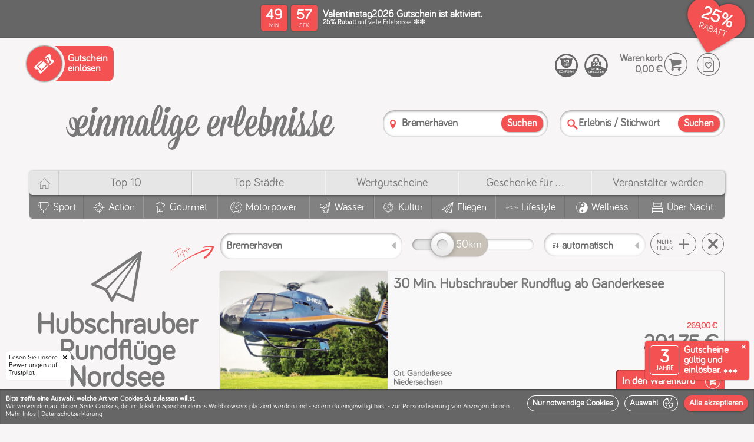

--- FILE ---
content_type: text/html; charset=utf-8
request_url: https://einmalige-erlebnisse.de/nordsee/hubschrauber-rundfluege
body_size: 106881
content:
<!DOCTYPE html><html lang="de"><head> <meta charset="utf-8"> <meta http-equiv="X-UA-Compatible" content="IE=edge,chrome=1"> <meta name="viewport" content="width=device-width, initial-scale=1"><meta name="category" content="Hubschrauber Rundflüge Nordsee"><meta name="alias" content="hubschrauber-rundfluege-nordsee"><meta name="label" content="Hubschrauber Rundflüge Nordsee"><link rel="canonical" href="https://einmalige-erlebnisse.de/nordsee/hubschrauber-rundfluege"/><link rel="apple-touch-icon" sizes="180x180" href="/static/v12-1-1/apple-touch-icon.png"> <link rel="icon" type="image/png" sizes="32x32" href="/static/v12-1-1/favicon-32x32.png"> <link rel="icon" type="image/png" sizes="16x16" href="/static/v12-1-1/favicon-16x16.png"> <link rel="manifest" href="/static/v12-1-1/site.webmanifest"> <link rel="mask-icon" href="/static/v12-1-1/safari-pinned-tab.svg" color="#f45252"> <meta name="msapplication-TileColor" content="#f45252"> <meta name="theme-color" content="#ffffff"><script type="application/ld+json" id="schema_organization"> { "@context": "https://schema.org", "@type": "Organization", "name": "einmalige erlebnisse", "legalName" : "Einmalige Erlebnisse Mario Dornbach GmbH", "url": "https://einmalige-erlebnisse.de/", "logo": "https://einmalige-erlebnisse.de/images/layout/einmalige-erlebnisse.de.png", "foundingDate": "2008", "founders": { "@type": "Person", "name": "Mario Dornbach" }, "address": { "@type": "PostalAddress", "streetAddress": "Im Mediapark 5A", "addressLocality": "Köln", "addressRegion": "Nordrhein-Westfalen", "postalCode": "50670", "addressCountry": "Deutschland" }, "contactPoint": { "@type": "ContactPoint", "contactType": "customer support", "telephone": "[+4922194991067]" }, "sameAs": [ "https://www.facebook.com/EinmaligeErlebnisse/", "https://www.instagram.com/einmaligeerlebnisse" ] } </script> <script type="application/ld+json" id="schema_website"> { "@context": "https://schema.org", "@type": "WebSite", "@id": "#website", "url": "https://einmalige-erlebnisse.de/", "name": "einmalige-erlebnisse.de", "potentialAction": { "@type": "SearchAction", "target": "https://einmalige-erlebnisse.de/suche?search={search_term_string}", "query-input": "required name=search_term_string" } } </script><script>
window.dataLayer = window.dataLayer || [];
function gtag(){dataLayer.push(arguments);}
gtag('consent', 'default', {
  'ad_storage': 'denied',
  'ad_user_data': 'denied',
  'ad_personalization': 'denied',
  'analytics_storage': 'denied'
});
</script>
<script>
(function(w,d,s,l,i){
  w[l] = w[l] || [];
  w[l].push({ "gtm.start": new Date().getTime(), event: "gtm.js" });
  var f = d.getElementsByTagName(s)[0],
  j = d.createElement(s),
  dl = l != "dataLayer" ? "&l=" + l : "";
  j.async = true;
  j.src = "https://www.googletagmanager.com/gtm.js?id=" + i + dl;
  f.parentNode.insertBefore(j, f);
  
  function enable_trustpilot(){
    var trustpilot_script = d.createElement('script');
    trustpilot_script.src = "//widget.trustpilot.com/bootstrap/v5/tp.widget.bootstrap.min.js";
    d.getElementsByTagName('head')[0].appendChild(trustpilot_script);
  }
  
  let c;
  if(localStorage){  
    if(c = localStorage.getItem('cookies')){
      c = JSON.parse(c);
    }
  }
  
  if(c && (c['stats'] || c['marketing'])){
    consents = {};
    if(c['stats']){
      consents.analytics_storage = 'granted';
    }
    if(c['marketing']){
      consents.ad_storage = 'granted';
      consents.ad_user_data = 'granted';
      consents.ad_personalization = 'granted';
      enable_trustpilot();
    } 
    if(Object.keys(consents).length){
      gtag('consent', 'update', consents);
    }
  }
})(window,document,'script','dataLayer','GTM-526D86C');
</script><script>window.dataLayer = window.dataLayer || [];function gtag(){dataLayer.push(arguments);}</script><meta name="template" content="category_with_activities.html" /><meta name="version" content="static/v12-1-1/" /><title>Hubschrauber Rundflüge Nordsee</title><meta name="description" content=""><meta name="keywords" content=""><meta name="robots" content="index,follow"><meta property="og:image" content="https://einmalige-erlebnisse.de/assets/images/activities/hannover-langenhagen-hubschrauber-rundflug/1280_0002_Vollcharter EC 120 4 Pax.jpg"><meta property="og:image:secure_url" content="https://einmalige-erlebnisse.de/assets/images/activities/hannover-langenhagen-hubschrauber-rundflug/1280_0002_Vollcharter EC 120 4 Pax.jpg"><link rel="preload" as="font" href="/css/fonts/bariol/bariol_regular-webfont.woff" type="font/woff" crossorigin /><link rel="preload" as="font" href="/css/fonts/ee_frontend/ee_frontend.woff" type="font/woff" crossorigin /><style>/*MAIN BEFORE*/@charset 'UTF-8';@font-face{font-family:'Bariol-Regular';font-weight:normal;font-style:normal;font-display:swap;src:url('/css/fonts/bariol/bariol_regular-webfont.eot');src:url('/css/fonts/bariol/bariol_regular-webfont.eot') format('embedded-opentype'), url('/css/fonts/bariol/bariol_regular-webfont.woff') format('woff'), url('/static/v12-1-1/css/fonts/bariol/bariol_regular-webfont.ttf') format('truetype'), url('/css/fonts/bariol/bariol_regular-webfont.svg') format('svg');}@font-face{font-family:'ee_frontend';src:url(/css/fonts/ee_frontend/ee_frontend.eot);src:url(/css/fonts/ee_frontend/ee_frontend.eot) format('embedded-opentype'), url(/css/fonts/ee_frontend/ee_frontend.woff) format('woff'), url(/css/fonts/ee_frontend/ee_frontend.ttf) format('truetype'), url(/css/fonts/ee_frontend/ee_frontend.svg) format('svg');font-weight:400;font-style:normal;font-display:swap;}html{scroll-behavior:smooth}html,body{width:100%;height:100%;}html,body,*{-webkit-text-size-adjust:100%;box-sizing:border-box;margin:0;padding:0;outline:none;outline-offset:0 !important;}body{font-family:'Bariol-Regular';color:#787878;background:#f7f5f5/*#fcfcfc*/;}ul,li{list-style:none;margin:0;padding:0}a{text-decoration:none!important;color:inherit;}h1,h2,h3,h4,h5,h6,b,strong{font-family:'Bariol-Regular';font-weight:bold;}.col,[class^='col-'],[class*=' col-']{display:inline-block;vertical-align:top;box-sizing:border-box}[class^='aspect-ratio-'],[class*=' aspect-ratio-']{position:relative;width:100%;display:inline-block;margin:0;padding:0}[class^='aspect-ratio-']:before,[class*=' aspect-ratio-']:before{content:'';display:block;padding-top:100%}[class^='aspect-ratio-'] > *,[class*=' aspect-ratio-'] > *{position:absolute;top:0;left:0;bottom:0;right:0}.aspect-ratio-1-1{width:100%}.vacuum{font-size:0}#header{position:relative;z-index:10;box-shadow:0 -2px 1px rgba(0,0,0,.1);} svg{width:100%;height:auto;} body>img{display:none;} .relative{position:relative;} s{font-size:.5em;display:block;color:#f45252;} /*ANIMATIONS ON START*/ /*#cookie-info-main,.ratings-badge,.validity-info,.amount-strikethrough,.preisschild .green-text,.file_slider_eyecatcher,.discount-header-main,.discount-header-splash-clip{opacity:0;transform:translate(0,0);transition:transform 300ms ease, opacity 300ms ease;} .ratings-badge{transform:translate(-200px,0)!important;} .validity-info{transform:translate(0,120px)!important;transition:transform 400ms 300ms ease,opacity 300ms ease;} .file_slider_eyecatcher{transform:translate(0,10px)!important;transition:transform 500ms 300ms ease,opacity 700ms 300ms ease;} .discount-header-main{transition:opacity 300ms ease;} .discount-header-splash-clip{transform:translate(0,-50px)!important;transition:transform 700ms ease, opacity 1000ms ease;} .has_discount #cookie-info-main,.has_discount .ratings-badge,.has_discount .validity-info,.has_discount .discount-header-main,.has_discount .discount-header-splash-clip,.has_discount .file_slider_eyecatcher,.has_discount .amount-strikethrough,.has_discount .preisschild .green-text,.has_discount .discount-header-splash-page-voucher,.has_discount .cover .circle-splash .circle-discount strong{opacity:1;transform:translate(0,0)!important;}*/ /*VOUCHER HEADER*/ :root {--splash-diametre: 70px;}@-webkit-keyframes rotate-2-pages{0%,100% {transform:translate3d(0,0,0);}45%{transform:translate3d(0,0,0);}50%{transform:translate3d(-50%,0,0);}95%{transform:translate3d(-50%,0,0);}}@-moz-keyframes rotate-2-pages{0%,100% {transform:translate3d(0,0,0);}45%{transform:translate3d(0,0,0);}50%{transform:translate3d(-50%,0,0);}95%{transform:translate3d(-50%,0,0);}}@keyframes rotate-2-pages{0%,100% {transform:translate3d(0,0,0);}45%{transform:translate3d(0,0,0);}50%{transform:translate3d(-50%,0,0);}95%{transform:translate3d(-50%,0,0);}}@-webkit-keyframes rotate-3-pages{0%,100% {transform:translate3d(0,0,0);}28%{transform:translate3d(0,0,0);}33%{transform:translate3d(-33.3333333%,0,0);}61%{transform:translate3d(-33.3333333%,0,0);}66%{transform:translate3d(-66.6666666%,0,0);}95%{transform:translate3d(-66.6666666%,0,0);}}@-moz-keyframes rotate-3-pages{0%,100% {transform:translate3d(0,0,0);}28%{transform:translate3d(0,0,0);}33%{transform:translate3d(-33.3333333%,0,0);}61%{transform:translate3d(-33.3333333%,0,0);}66%{transform:translate3d(-66.6666666%,0,0);}95%{transform:translate3d(-66.6666666%,0,0);}}@keyframes rotate-3-pages{0%,100% {transform:translate3d(0,0,0);}28%{transform:translate3d(0,0,0);}33%{transform:translate3d(-33.3333333%,0,0);}61%{transform:translate3d(-33.3333333%,0,0);}66%{transform:translate3d(-66.6666666%,0,0);}95%{transform:translate3d(-66.6666666%,0,0);}}@-webkit-keyframes rotate-4-pages{0%,100% {transform:translate3d(0,0,0);}20%{transform:translate3d(0,0,0);}25%{transform:translate3d(-25%,0,0);}45%{transform:translate3d(-25%,0,0);}50%{transform:translate3d(-50%,0,0);}70%{transform:translate3d(-50%,0,0);}75%{transform:translate3d(-75%,0,0);}95%{transform:translate3d(-75%,0,0);}}@-moz-keyframes rotate-4-pages{0%,100% {transform:translate3d(0,0,0);}20%{transform:translate3d(0,0,0);}25%{transform:translate3d(-25%,0,0);}45%{transform:translate3d(-25%,0,0);}50%{transform:translate3d(-50%,0,0);}70%{transform:translate3d(-50%,0,0);}75%{transform:translate3d(-75%,0,0);}95%{transform:translate3d(-75%,0,0);}}@keyframes rotate-4-pages{0%,100% {transform:translate3d(0,0,0);}20%{transform:translate3d(0,0,0);}25%{transform:translate3d(-25%,0,0);}45%{transform:translate3d(-25%,0,0);}50%{transform:translate3d(-50%,0,0);}70%{transform:translate3d(-50%,0,0);}75%{transform:translate3d(-75%,0,0);}95%{transform:translate3d(-75%,0,0);}}#discount-header{background:#666;color:#fff;min-height:65px;position:relative;}.discount-header-items{font-size:0;}.discount-header-item{text-align:left;font-size:initial;display:table;width:100%;min-height:65px;}.discount-header-left{text-align:left;width:160px;}.discount-header-center{text-align:center;vertical-align:middle!important;}.discount-header-right{text-align:right;width:150px;}.discount-header-button{padding:10px;text-align:left;}.discount-header-button .popup-button{width:auto;position:relative;padding:10px;padding-left:5px;padding-right:5px;font-weight:bold;line-height:10px;font-size:10px;text-align: left;cursor: pointer;border: 1px solid #fff;border-radius: 5px;text-transform:uppercase;}.discount-header-button .popup-button>*{pointer-events:none;vertical-align:middle;display:inline-block;}.discount-header-button .popup-button .popup-button-ico{vertical-align:middle;height:auto;display:inline-block;margin-right:7px;font-size:28px;}.discount-header-main{display:inline-block;text-align:left;padding:10px;padding-bottom:5px;padding-top:5px;position:relative;z-index:20;}.discount-header-countdown{padding-right:0;width:105px;vertical-align:middle!important;} @keyframes swing { 0%   {transform: rotate(-20deg);} 50%  {transform: rotate(-15deg);} 100% {transform: rotate(-20deg);} } .discount-header-countdown.discount-header-countdown-icon-only{width:80px!important;} .discount-etiquette{display:inline-block;position:absolute;top:1px;pointer-events:none;transform-origin:36px 10px;animation: swing 2s ease-in-out infinite;} .discount-etiquette-shadow{display:inline-block;position:absolute;top:6px;left:14px;pointer-events:none;width:60px;height:43px;background:#000;box-shadow:1px 3px 5px #000;border-radius:20px 50px 50px 25px;transform:rotate(-15deg);opacity:.3;z-index:0;} .discount-etiquette::after{content:'\e912';color:#f45252;/*text-shadow:0px 3px 3px rgba(0,0,0,.4);*/font-size:70px;width:70px;height:50px;line-height:50px;position:absolute;top:0;left:0;text-align:center;z-index:1;} .discount-etiquette::before{color:#fff;font-size:32px;width:50px;height:50px;line-height:54px;position:absolute;top:-2px;left:0px;text-align:center;z-index:2;} .discount-header-content{min-width:300px;vertical-align:middle!important;}.discount-header-splash-clip{z-index:100;position:absolute;top:0;right:0;overflow:hidden;height:100px;width:100px;pointer-events:none;padding:10px;padding-top:5px;}.discount-header-splash{position:relative;padding:5px;display:inline-block;width:calc(var(--splash-diametre) + 10px);height:calc(var(--splash-diametre) + 10px);background:#f45252;color:#fff;box-shadow:1px 1px 2px rgba(0,0,0,.5);border-radius:calc(var(--splash-diametre) * 2);transform:rotate(7deg);pointer-events:all;}.discount-header-splash-mask{overflow:hidden;border-radius:calc(var(--splash-diametre) * 2);width:var(--splash-diametre);height:var(--splash-diametre);display:block;}.discount-header-splash-pane{display:table;height:var(--splash-diametre);table-layout:fixed;}.splash-pages-count-2 .discount-header-splash-pane{-webkit-animation:rotate-2-pages 8s infinite;-moz-animation:rotate-2-pages 8s infinite;animation:rotate-2-pages 8s infinite;}.splash-pages-count-3 .discount-header-splash-pane{-webkit-animation:rotate-3-pages 12s infinite;-moz-animation:rotate-3-pages 12s infinite;animation:rotate-3-pages 12s infinite;}.splash-pages-count-4 .discount-header-splash-pane{-webkit-animation:rotate-4-pages 16s infinite;-moz-animation:rotate-4-pages 16s infinite;animation:rotate-4-pages 16s infinite;}.has-splash-countdown.splash-pages-count-2 .discount-header-splash-pane{-webkit-animation:none;-moz-animation:none;animation:none;}.has-splash-countdown.splash-pages-count-3 .discount-header-splash-pane{-webkit-animation:rotate-2-pages 8s infinite;-moz-animation:rotate-2-pages 8s infinite;animation:rotate-2-pages 8s infinite;}.has-splash-countdown.splash-pages-count-4 .discount-header-splash-pane{-webkit-animation:rotate-3-pages 12s infinite;-moz-animation:rotate-3-pages 12s infinite;animation:rotate-3-pages 12s infinite;}.splash-pages-count-1 .discount-header-splash-pane{width:var(--splash-diametre);}.splash-pages-count-2 .discount-header-splash-pane{width:calc(var(--splash-diametre) * 2);}.splash-pages-count-3 .discount-header-splash-pane{width:calc(var(--splash-diametre) * 3);}.splash-pages-count-4 .discount-header-splash-pane{width:calc(var(--splash-diametre) * 4);}.has-splash-countdown.splash-pages-count-2 .discount-header-splash-pane{width:var(--splash-diametre);}.has-splash-countdown.splash-pages-count-3 .discount-header-splash-pane{width:calc(var(--splash-diametre) * 2);}.has-splash-countdown.splash-pages-count-4 .discount-header-splash-pane{width:calc(var(--splash-diametre) * 3);}.discount-header-splash-pages{display:table-row;}.discount-header-splash-page{text-align:center;vertical-align:middle;display:table-cell;}.discount-header-splash-page strong{display:block;font-size:30px;line-height:30px;}.discount-header-splash-page label{display:block;font-size:15px;line-height:15px;text-transform:uppercase;}.discount-header-splash-page p{display:block;font-size:14px;line-height:14px;}.discount-header-splash-page-countdown{display:none;}.voucher-countdown{}.countdown-middle{}.countdown-center{}.countdown-clock{}.countdown-clock>span{display:none;text-align:center;}.discount-header-countdown .countdown-clock>span{background:#f45252;color:#fff;border-radius:5px;padding:5px;width:45px;height:45px;margin:0px;box-shadow: 0 0 2px rgb(0 0 0 / 40%);}.countdown-clock>span:after{line-height:1em;display:block;font-size:10px;font-family:'Bariol-Regular';}.countdown-days{}.countdown-hours{}.countdown-minutes{display:inline-block!important;margin-right:6px!important;}.countdown-seconds{display:inline-block!important;}.countdown-minutes:after{content:'MIN';}.countdown-seconds:after{content:'SEK';}.countdown-clock strong{display:block;font-size:25px;line-height:25px;}.countdown-clock label{display:none;}.discount-header-splash .countdown-clock>span{width:50%;margin:0!important;padding-top:15px;padding-bottom:15px;position:relative;vertical-align:top;}.discount-header-splash .countdown-minutes:before{content:':';position:absolute;top:calc(50% - 17px);line-height:20px;font-size:24px;right:1px;border-radius:2px;width:2px;height:100%;color:#fff;display:inline-block;}.discount-header-splash .countdown-seconds{}.voucher-form-item-label{}.voucher-form-item-name{display:block;font-size:17px;line-height:15px;}.voucher-form-item-description{display:block;font-size:12px;line-height:12px;}.voucher-form-item-notice{}@media screen and (max-width: 800px){.discount-header-left,.discount-header-right{width:auto;}.discount-header-center{text-align:left;}}@media screen and (max-width: 600px){.discount-header-splash{position:absolute;top:-5px;right:-5px;box-shadow:-1px 0px 3px rgba(0,0,0,.4);}.discount-header-left{display:none!important;}}@media screen and (max-width: 500px){.voucher-form-item-name{font-size:15px;line-height:14px;}.voucher-form-item-description{font-size:10px;line-height:10px;}.voucher-form-item-label{padding-right:70px;}.discount-header-content{min-width:auto;}}@media screen and (max-width: 350px){.has-splash-countdown.splash-pages-count-2 .discount-header-splash-pane{-webkit-animation:rotate-2-pages 8s infinite;-moz-animation:rotate-2-pages 8s infinite;animation:rotate-2-pages 8s infinite;}.has-splash-countdown.splash-pages-count-3 .discount-header-splash-pane{-webkit-animation:rotate-3-pages 12s infinite;-moz-animation:rotate-3-pages 12s infinite;animation:rotate-3-pages 12s infinite;}.has-splash-countdown.splash-pages-count-4 .discount-header-splash-pane{-webkit-animation:rotate-4-pages 16s infinite;-moz-animation:rotate-4-pages 16s infinite;animation:rotate-4-pages 16s infinite;}.has-splash-countdown.splash-pages-count-2 .discount-header-splash-pane{width:calc(var(--splash-diametre) * 2);}.has-splash-countdown.splash-pages-count-3 .discount-header-splash-pane{width:calc(var(--splash-diametre) * 3);}.has-splash-countdown.splash-pages-count-4 .discount-header-splash-pane{width:calc(var(--splash-diametre) * 4);}.has-splash-countdown .discount-header-splash-page-countdown{display:table-cell;}.has-splash-countdown .discount-header-countdown{display:none!important;}.discount-header-countdown{display:none!important;}} /*COOKIES*/ .cookie-prompt{position:absolute;top:0;left:0;display:block;background:#f45252;color:#fff;font-size:17px;padding:10px;box-shadow: 0 0 4px rgb(0 0 0);} .cookie-prompt hr{border-bottom: 1px solid rgba(255,255,255,0.2);} .cookie-prompt .accept-btn{height:auto;line-height:1em;font-size:16px;padding:5px;} .cookie-prompt .accept-btn span{display:inline-block;margin-left:5px;float:right;vertical-align:middle;} #bottomline{background:#cacaca;box-shadow:inset 0px 2px 2px rgba(0,0,0,.3);}#bottomline .cookie-info-container{visibility:hidden;pointer-events:none;} /*.cookie-info{background:#eee;color:#787878;padding:0px;font-size:12px;text-align:center;transition:max-height 4000ms ease;max-height:150px;overflow:hidden;}.done{max-height:0!important;}.cookie-info u{border-color:#ccc}.cookie-info .ico-delete{cursor:pointer;font-size:11px;position:absolute;right:10px;top:10px;z-index:999999;display:inline-block;}.cookie-info .ico-delete:hover{color:#609660} .cookie-info-container p{padding:10px;display:inline-block;vertical-align:top;text-align:left;max-width:calc(100% - 200px)} .cookie-info-buttons{display:inline-block;padding:10px;width:200px;}*/ .cookie-info{ position: fixed; width:100%; bottom: 0; left: 0; z-index: 9999999; } .cookie-info-container{ min-height: 80px; background: #666; color: #fff; padding: 10px; font-size: 12px; top: 0; left: 0; overflow:hidden; width: 100%; display: table; text-align: left; box-shadow: inset 0px 2px 2px rgba(0,0,0,.3); } .welcome-logo { display: inline-flex; flex-direction: column; align-content: center; align-items: center; margin-bottom: 30px; } .welcome-logo .ico-cookie { font-size: 25vmin; } .welcome-logo .ico-logo { font-size: 10vmin; } .done{visibility:hidden;pointer-events:none;} .cookie-info-panel { display: table-cell; vertical-align: middle; padding-top: 15px; padding-bottom: 15px; } .cookie-info-wrapper { vertical-align:middle; } .splash-icon{font-size:4.5em;} .cookie-info-buttons{margin-left:10px;display:inline-block;float:right;} .accept-btn { line-height: 11px; height: 22px; background: none; border: 1px solid #fff; color: #fff; font-size: 13px; cursor: pointer; border-radius: 20px; text-transform: none; font-weight: bold; padding: 5px; padding-left: 5px; padding-right: 5px; display: inline-block; vertical-align: top; margin-left: 3px; margin-bottom: 5px; width:auto!important; } .accept-btn.signal{background:#f45252;border-color:#f45252;box-shadow:0px 0px 2px rgba(0,0,0,.6);} .cookie-info-left{padding-right:30px;} .as-title{font-size:1.8em;display:block;margin-bottom:10px;} .cookie-info-panel{padding-top:5px;padding-bottom:0;} #cookie-selection{max-width: 400px;} .cookie-info-buttons{float:none;display:block;padding-top:5px;margin-left:0px;text-align:right;} .cookie-info-buttons .accept-btn{display:block;} .cookie-info-panel .checkbox{vertical-align:middle;line-height:22px;font-size:15px;color:#fff;padding-left:40px!important;} .cookie-info-panel .checkbox-button [type='checkbox']:checked + label.checkbox:after { opacity: 1; transform: scale(1); top: 1px; left: 7px; } .cookie-info-panel .checkbox-button [type='checkbox']:not(:checked) + label.checkbox:after, .cookie-info-panel .checkbox-button [type='checkbox']:checked + label.checkbox:after { color: #fff; } .cookie-info-panel .checkbox-button [type='checkbox']:disabled + label.checkbox:before{ box-shadow: inset 1px 1px 2px rgba(0, 0, 0, .3); } .cookie-info-buttons .accept-btn{ font-size: 1.2em; border-radius: 50px; color: #fff; display:block; font-family: 'Bariol-Regular'; font-weight: bold; line-height: 25px; padding: 5px; padding-right: 15px; padding-left: 15px; white-space: nowrap; pointer-events: all; cursor: pointer; margin:0; margin-bottom:10px; height:auto; text-align:left; margin-left:-20px; } .cookie-info-buttons .accept-btn.signal{ background: #f45252; box-shadow: 0 1px 2px rgba(0,0,0,.3); font-size:18px; display:block; padding-right: 10px; } .cookie-info-buttons .accept-btn .ico-pfeil_rechts{ display:inline-block;vertical-align:middle;float:right; } .cookie-info-buttons .accept-btn :before { font-size: 1.3em; line-height: 1em; vertical-align: middle; } .checkbox-placeholder{ margin-top: 20px; } @media screen and (max-width: 800px){ .as-title{font-size:1.5em;} .cookie-info-container{padding-left:130px;} } @media screen and (max-width: 600px){ .cookie-info-buttons .accept-btn{margin-left:0px;} .cookie-info-left{padding-right:0px;} .checkbox{line-height:23px;font-size:13px;} } @media screen and (max-width: 300px){ #cookie-selection .col-1-3{display: block;} } .loading-circle:before,.loading-circle:after{ content:''; left:calc(50% - 50px); top:calc(50% - 50px); width: 10px; height: 10px; border-radius: 50px; background-color: #f45252; opacity: 0.6; position: absolute; -webkit-animation: loading 2.0s infinite ease-in-out; animation: loading 2.0s infinite ease-in-out; will-change:opacity,transform; z-index:0; } .loading-circle:after { -webkit-animation-delay: -1.0s; animation-delay: -1.0s; } @-webkit-keyframes loading { 0%, 100% { -webkit-transform: scale(0.0) } 50% { -webkit-transform: scale(5.0) } } @keyframes loading { 0%, 100% { transform: scale(0.0); -webkit-transform: scale(0.0); } 50% { transform: scale(5.0); -webkit-transform: scale(5.0); } } .ratings-badge{z-index:99990;left:0;right:auto;border-radius:0 5px 0 0;padding-right:15px;box-shadow: 1px 0 2px rgba(0, 0, 0, 0.1);}.ratings-badge .closer{display:inline-block;width:20px;height:20px;line-height:20px;text-align:center;z-index:999990;font-size:8px;color:#000;right:0;top:0;position:absolute;border-radius:0 5px 5px 0;}.ratings-badge .closer:before{content:'\e829';font-family:'ee_frontend';} /*.ratings-badge{position:fixed;bottom:0;right:0;display:inline-block;font-size:0;overflow:hidden;border-radius:5px 0 0 0;background:#fff;box-shadow:-1px 0 2px rgba(0, 0, 0, 0.1);padding:5px;min-height:60px;min-width:150px;z-index:999999;}*/ .ratings-badge { position: fixed; bottom: 0; left: 0; display: inline-block; font-size: 12px; overflow: hidden; border-radius:0 5px 0 0; background: #fff; color:#000; box-shadow: 1px 0 2px rgba(0, 0, 0, 0.1); padding: 5px; min-width: 110px; z-index: 1000000; } /*COOKIE INFO*/ #bottomline{padding-bottom: 70px;} .ratings-badge{left:10px;border-radius:5px;} .validity-info,.ratings-badge{bottom:75px;} .cookie-info-top.cookie-info .cookie-info-container{min-height:60px;} .cookie-info-top.cookie-info{overflow-y: auto;max-height: 100vh;} .cookie-info-top.cookie-info.enabled{z-index:9999999;} .cookie-info-placeholder{background:#cacaca;position:relative!important;z-index:0!important;} .cookie-info-placeholder .cookie-info-container{visibility:hidden!important;} .checked-cookies .cookie-info-placeholder{display:none!important;} .checked-cookies .validity-info{bottom:10px;} .checked-cookies .ratings-badge{bottom:10px;} .cookie-info-top.cookie-info u{text-decoration: none;border-bottom: 1px dotted rgba(255,255,255,.3)!important;} .cookie-info-top.cookie-info .as-title{text-align:center;} .big-cookie{padding-right:7px;} .cookie-info-top.cookie-info #cookie-selection{position:relative;max-width:100%!important;font-size:14px;padding-top:10px;padding-bottom:10px;background:#f45252;} #cookie-consent .cookie-info-top.cookie-info #cookie-selection{max-width:100%!important;} .cookie-info-top.cookie-info #cookie-selection .cookie-info-panel{padding-top:0;display:block;margin:auto;max-width:1280px;} .cookie-info-top.cookie-info #cookie-selection hr{border-bottom: 1px solid rgba(255,255,255,0.1);box-shadow: inset 0 0 1px rgba(0,0,0,0.2)!important;} .cookie-info-top.cookie-info #cookie-selection .closer{display: inline-block;width: 40px;height: 40px;line-height: 40px;text-align: center;z-index: 999999;font-size: 15px;color: #fff;right: 0;top: 0;position: absolute;border-radius: 0 5px 5px 0;cursor: pointer;} .cookie-info-top.cookie-info #cookie-selection .closer:before {content: '\e829';font-family: 'ee_frontend';} #cookie-info-main.cookie-info-top.cookie-info .checkbox-button [type='checkbox']:disabled:checked + label.checkbox:after {color: #f45252;} .cookie-info-top.cookie-info.enabled #cookie-selection{display:block;} #cookie-selection .col-1-3{text-align:center;} .cookie-info-top.cookie-info.enabled #cookie-start{display:none;} .cookie-info-top.cookie-info .on-cookie-info{display:none;} .cookie-info-top.cookie-info.enabled .on-cookie-info{display:inline;} .ico-cookie:before{content:'\e901';} .cookie-info-top.cookie-info{position: fixed;bottom:0;left:0;z-index: 1000000;} .off-info{display:none;} #cookie-consent .cookie-info-top.cookie-info .cookie-info-container{min-height:auto;height:auto;padding-left:10px;} .cookie-info-top.cookie-info #cookie-selection.cookie-info-container{padding-left:10px;} .cookie-info-wrapper{position:relative;} .cookie-info-top.cookie-info .cookie-related {padding-top: 10px;padding-bottom: 10px;} .cookie-info-top.cookie-info .cookie-info-panel{vertical-align:bottom;} .cookie-info-top #cookie-selection{display:none;} .cookie-info-top.cookie-info .ico-cookie:before{margin-left:5px;vertical-align:middle;} .cookie-info-top.cookie-info .ico-pfeil_rechts:before{margin-left:5px!important;vertical-align:middle;} .cookie-info-top.cookie-info  .cookie-info-panel{padding-top:0;} .cookie-info-top.cookie-info .cookie-info-buttons{white-space:nowrap;padding-top:0;} .cookie-info-top.cookie-info .cookie-info-buttons .accept-btn .ico-pfeil_rechts, .cookie-info-top.cookie-info .cookie-info-buttons .accept-btn .ico-cookie {display: inline-block;vertical-align: middle;float: none;margin: 0;line-height: normal;} .cookie-info-top.cookie-info .accept-btn{height:auto;padding:0;padding-left:8px;padding-right:8px;vertical-align:top;display:inline-block;font-size: 1.2em;margin-left:10px;margin-bottom:0;} .cookie-info-top.cookie-info .accept-btn.accept-btn-with-icon{padding-right:6px;} .no-trustpilot-badge .cookie-info-top.cookie-info .cookie-info-container{padding-left:10px;} .cookie-info-left{padding-right:0px;} .cookie-info-right{vertical-align: bottom;} .more-info{margin-top:10px;padding-bottom:10px;} .menu-separator{opacity:.35;} .cookie-info-break{display:block;} @media screen and (max-width: 1250px){ } @media screen and (max-width: 900px){ .cookie-info-left{padding-right:0px;} .cookie-info-top.cookie-info .accept-btn{line-height:25px;font-size:14px;} } @media screen and (max-width: 860px){ .cookie-info-break{display:none;} .cookie-info-wrapper .to-row{display:block!important;width:auto!important;} .cookie-info-top.cookie-info .cookie-info-buttons{padding-top:10px;} .cookie-info-top.cookie-info.enabled .cookie-info-buttons{padding-top:0px;} #save-cookies{float:left;margin-left:0;} .cookie-info-top.cookie-info .cookie-info-container{padding-left:10px!important;vertical-align:bottom;} } @media screen and (max-width: 780px){ } @media screen and (max-width: 600px){ .cookie-info-break{display:block;} #cookie-selection{padding-top:0;} .big-cookie{display:block;text-align:center;font-size:100px;padding:20px;} #cookie-selection .col-1-3{text-align:center;padding-left:0!important;padding-right:0!important;} .more-info{display:none;} .off-info{display:inline;} } @media screen and (max-width: 500px){ } @media screen and (max-width: 400px){ #cookie-selection{padding-top:20px;} .off-smaller{display:none!important;} } @media screen and (max-width: 350px){ #cookie-selection .col-1-3{display:block!important;text-align:left;} .off-smallest{display:none!important;} } @media screen and (max-width: 300px){ } .cookie-info-top.cookie-info.enabled .cookie-info-container{min-height:auto;} .no-trustpilot-badge.no-validity-info #bottomline{padding-bottom:10px;} .cookie-info-wrapper{min-height:26px;} @media screen and (max-width: 1250px){ .validity-info,.ratings-badge{bottom:85px;} } @media screen and (max-width: 860px){ .validity-info,.ratings-badge{bottom:105px;} } @media screen and (max-width: 780px){ .validity-info,.ratings-badge{bottom:105px;} } @media screen and (max-width: 600px){ .validity-info,.ratings-badge{bottom:117px;} .cookie-info-wrapper{min-height:29px;} .cookie-info-top.cookie-info .as-title{text-align:center;} } @media screen and (max-width: 460px){ .validity-info,.ratings-badge{bottom:131px;} } @media screen and (max-width: 350px){ .validity-info{display:none!important;} .ratings-badge{display:none!important;} } :root {--rating-color:#f1b269;} /*.ico-star:before{content:'★';}*/ .rating{cursor:pointer;white-space:nowrap;} .rating a{text-decoration:none;} .rating span{pointer-events:none;} .rating .ico-star{transform-origin:center center;transform:scale(1);display:inline-block;font-size:inherit;margin:0!important;} .rating-input-panel,.lightbox .lightbox-center span.rating-input-panel{display: inline-block;border-radius:10px;background: #787878!important;color: #fff;box-shadow: 0 0 2px rgba(0,0,0,.3);padding:10px;padding-bottom:14px;text-align:center;margin-top:17px;margin-left:10px;white-space:nowrap;} .rating-order-panel{display: inline-block;border-radius:10px;background: #787878!important;color: #fff;box-shadow: 0 0 2px rgba(0,0,0,.3);padding:10px;padding-bottom:14px;text-align:center;white-space:nowrap;} .rating-radio.rating-input-panel{margin-left:0!important;margin-top:0!important;} .rating-feedback-widget.rated{display:none;} .rating-input .ico-star,.rating-radio .ico-star{font-size:50px!important;} .rating-feedback-input{white-space:nowrap;display:block;text-align:center;padding:20px;border-radius:5px;margin-top:17px;background:rgba(0,0,0,.1)!important;} .rating-feedback-input .ico-star:before{font-size: 2em;} .rating.stars-1 .ico-star:nth-child(1){color:var(--rating-color)!important;} .rating.stars-2 .ico-star:nth-child(1), .rating.stars-2 .ico-star:nth-child(2){color:var(--rating-color)!important;} .rating.stars-3 .ico-star:nth-child(1), .rating.stars-3 .ico-star:nth-child(2), .rating.stars-3 .ico-star:nth-child(3){color:var(--rating-color)!important;} .rating.stars-4 .ico-star:nth-child(1), .rating.stars-4 .ico-star:nth-child(2), .rating.stars-4 .ico-star:nth-child(3), .rating.stars-4 .ico-star:nth-child(4){color:var(--rating-color)!important;} .rating.stars-5 .ico-star:nth-child(1), .rating.stars-5 .ico-star:nth-child(2), .rating.stars-5 .ico-star:nth-child(3), .rating.stars-5 .ico-star:nth-child(4), .rating.stars-5 .ico-star:nth-child(5){color:var(--rating-color)!important;} .rating:hover .ico-star:hover{transform:scale(1.2);} .rating:hover .ico-star{color:var(--rating-color)!important;} .rating:hover .ico-star:hover + .ico-star, .rating:hover .ico-star:hover + .ico-star + .ico-star, .rating:hover .ico-star:hover + .ico-star + .ico-star + .ico-star, .rating:hover .ico-star:hover + .ico-star + .ico-star + .ico-star + .ico-star, .rating:hover .ico-star:hover + .ico-star + .ico-star + .ico-star + .ico-star + .ico-star{color:inherit!important;} .rating-radio input{appearance:none;position:absolute;} .rating-radio .ico-star{color:var(--rating-color);display:inline-block;margin:0;} .rating-radio :checked + .ico-star + input + .ico-star, .rating-radio :checked + .ico-star + input + .ico-star + input + .ico-star, .rating-radio :checked + .ico-star + input + .ico-star + input + .ico-star + input + .ico-star, .rating-radio :checked + .ico-star + input + .ico-star + input + .ico-star + input + .ico-star + input + .ico-star {color:inherit;} .rating-radio:hover .ico-star{color:var(--rating-color)!important;} .rating-radio:hover .ico-star:hover + input + .ico-star, .rating-radio:hover .ico-star:hover + input + .ico-star + input + .ico-star, .rating-radio:hover .ico-star:hover + input + .ico-star + input + .ico-star + input + .ico-star, .rating-radio:hover .ico-star:hover + input + .ico-star + input + .ico-star + input + .ico-star + input + .ico-star {color:inherit!important;} img.autosize{width:100%;height:auto;} .trustpilot-badge{font-size:12px;} .badge-trustpilot{} .badge-trustpilot svg {width:75px;display:inline-block;} .sprite-trustpilot.autosize{margin-bottom:-46%;} .flat-button{cursor:pointer;background:#787878;border-radius:20px;text-transform:none;padding:3px;font-size:12px;font-weight:bold;line-height:14px;padding-left:10px;padding-right:10px;color:#eee;display:inline-block;vertical-align:top;}.flat-button.flat-button-line{line-height:12px;background:none;border:1px solid #787878;color:#787878;}.flat-button:hover{opacity:.9;} @media screen and (max-width:600px){ .activity-panel .rating{font-size:9px!important;} /*.activity-panel .footer-left{position: absolute;top: 5px;left: 5px;color: #fff;background: rgba(0,0,0,.3);border-radius: 5px;}*/ .activity-panel .footer-left .ico-star{color:rgba(0,0,0,.5);} .rating-input-panel{margin-left:0!important;} .rating-order-panel{margin-top:10px;} .rating-feedback-widget{text-align:center;} .splash-icon{font-size:3.5em;} } @media screen and (max-width:400px){ .accept-btn{display:block;text-align:center;} .splash-icon.ico-logo:before{font-size:150px;content:'\e801';} } @media screen and (max-width:300px){ .rating-input .ico-star, .rating-radio .ico-star{font-size:30px!important} } @media screen and (max-width:250px){ .activity-panel .footer-left{left:auto;right: 5px;text-align: right;} } #main{position:relative;z-index:1;}#footer{position:relative;z-index:0;}var{font-family:inherit;font-style:normal;}.links a,u{text-decoration:none;border-bottom:1px dotted rgba(0,0,0,0.3)}u.inverted,.inverted u{border-color:rgba(255,255,255,0.7)!important}.links a:hover,a:hover u{border-bottom-style:solid}.align-pixel{display:none;}*{-webkit-appearance:none!important;-moz-appearance:none!important}img{border:0!important}.lazy.as-bg{overflow:hidden;border-radius:5px 0 0 5px;background-repeat:no-repeat;background-position:center center;background-size:cover;opacity:0;transition:opacity ease 300ms;}.lazy.as-bg.loaded{opacity:1;}[class^='z-index-'],[class*=' z-index-']{position:relative}.z-index-0{z-index:0}.z-index-1{z-index:1}.z-index-2{z-index:2}.z-index-top{z-index:999999}.description ul li{list-style-type:disc;margin-left:15px;margin-bottom:7px;}.description.links ul li{list-style-type:none;margin-left:0;margin-bottom:7px;}select:-moz-focusring{color:transparent!important;text-shadow: 0 0 0 #000!important;}.description{text-align:justify;-webkit-hyphens:auto;-moz-hyphens:auto;hyphens:auto;} small.subtitle{font-family:'Bariol-Regular';font-size:22px;text-align:center;display:block;margin-bottom:20px;} .lightbox small.subtitle .on-lightbox{display:inline!important;} .pixelated{image-rendering:pixelated;} .howto ol { max-width: 500px; counter-reset: my-awesome-counter; list-style: none; padding-left: 50px; list-style: none!important; margin-top:20px; margin-bottom:20px; } .howto ol li { margin: 0 0 20px 0; counter-increment: my-awesome-counter; position: relative; list-style: none!important; min-height:50px; } .howto ol li:before { font-family: 'Bariol-Regular'; content: counter(my-awesome-counter); color: #787878; font-size: 24px; font-weight: bold; position: absolute; --size: 35px; left: calc(-1 * var(--size) - 23px); line-height: calc(var(--size) + 3px); width: var(--size); height: var(--size); top: 3px; border-radius: 50%; text-align: center; border: 2px solid #787878; } .lightbox ol, .lightbox ol li{ color:#fff; } .lightbox ol li:before{border-color:#fff;color:#fff;} .lightbox ::-webkit-input-placeholder{color:rgba(255,255,255,0.6)!important;} .lightbox ::-moz-placeholder{color:rgba(255,255,255,0.6)!important;} .lightbox ::-ms-placeholder{color:rgba(255,255,255,0.6)!important;} .lightbox ::placeholder{color:rgba(255,255,255,0.6)!important;} /*.lightbox .g-recaptcha{ display:inline-block; border-radius: 5px; box-shadow: inset 1px 1px 4px 0 rgba(0,0,0, 0.5); padding: 8px 5px 5px 8px; background: #787878!important; }*/ /*.grecaptcha-badge{position:relative!important;float:right;left:auto!important;top:auto!important;bottom:auto!important;right:auto!important;box-shadow:0px 0px 2px rgba(0,0,0,.4)!important;border-radius:5px!important;}*/ .grecaptcha-badge{visibility:hidden;position:fixed!important;pointer-events:none;} .realtime-form.secure{position:relative;} .custom-recaptcha{min-width:250px;border-radius:5px;box-shadow:0 0 2px rgba(0,0,0,.6);overflow:hidden;position:relative;float:right;} .custom-recaptcha-left{background:#f9f9f9;padding:0 10px;} .custom-recaptcha-left .custom-recaptcha-icon{width:52px;min-height:52px;text-align:left;} .custom-recaptcha-right{background:#4a90e2;color:#fff;font-family:Roboto,helvetica,arial,sans-serif;font-size:12px;padding:6px 10px;line-height:16px;white-space:normal;text-align:left;} .custom-recaptcha-right a{font-size:9px;color:#fff;line-height:12px;display:block;} .lightbox.is_success .form { display: none; } .confirmation-splash-icon{ font-size: 30vmin; text-align: center; } .confirmation-splash p{margin-top:20px;} .validation-message{position: absolute;z-index: 999;font-size: 9px;pointer-events: none;font-weight: bold;margin-top: 5px;margin-left: 4px;color:#f6504d;text-transform:uppercase;} .validation-message span{color:#f6504d;} .lightbox .validation-message{color:#8acbff;} .lightbox .lightbox-center .validation-message span{color:#8acbff!important;} @-webkit-keyframes headShake{0%{-webkit-transform:translateX(0);transform:translateX(0)}6.5%{-webkit-transform:translateX(-6px) rotateY(-9deg);transform:translateX(-6px) rotateY(-9deg)}18.5%{-webkit-transform:translateX(5px) rotateY(7deg);transform:translateX(5px) rotateY(7deg)}31.5%{-webkit-transform:translateX(-3px) rotateY(-5deg);transform:translateX(-3px) rotateY(-5deg)}43.5%{-webkit-transform:translateX(2px) rotateY(3deg);transform:translateX(2px) rotateY(3deg)}50%{-webkit-transform:translateX(0);transform:translateX(0)}}@keyframes headShake{0%{-webkit-transform:translateX(0);transform:translateX(0)}6.5%{-webkit-transform:translateX(-6px) rotateY(-9deg);transform:translateX(-6px) rotateY(-9deg)}18.5%{-webkit-transform:translateX(5px) rotateY(7deg);transform:translateX(5px) rotateY(7deg)}31.5%{-webkit-transform:translateX(-3px) rotateY(-5deg);transform:translateX(-3px) rotateY(-5deg)}43.5%{-webkit-transform:translateX(2px) rotateY(3deg);transform:translateX(2px) rotateY(3deg)}50%{-webkit-transform:translateX(0);transform:translateX(0)}}.animate__headShake{-webkit-animation-timing-function:ease-in-out;animation-timing-function:ease-in-out;-webkit-animation-name:headShake;animation-name:headShake} @-webkit-keyframes jello{0%,11.1%,to{-webkit-transform:translateZ(0);transform:translateZ(0)}22.2%{-webkit-transform:skewX(-12.5deg) skewY(-12.5deg);transform:skewX(-12.5deg) skewY(-12.5deg)}33.3%{-webkit-transform:skewX(6.25deg) skewY(6.25deg);transform:skewX(6.25deg) skewY(6.25deg)}44.4%{-webkit-transform:skewX(-3.125deg) skewY(-3.125deg);transform:skewX(-3.125deg) skewY(-3.125deg)}55.5%{-webkit-transform:skewX(1.5625deg) skewY(1.5625deg);transform:skewX(1.5625deg) skewY(1.5625deg)}66.6%{-webkit-transform:skewX(-.78125deg) skewY(-.78125deg);transform:skewX(-.78125deg) skewY(-.78125deg)}77.7%{-webkit-transform:skewX(.390625deg) skewY(.390625deg);transform:skewX(.390625deg) skewY(.390625deg)}88.8%{-webkit-transform:skewX(-.1953125deg) skewY(-.1953125deg);transform:skewX(-.1953125deg) skewY(-.1953125deg)}} @keyframes jello{0%,11.1%,to{-webkit-transform:translateZ(0);transform:translateZ(0)}22.2%{-webkit-transform:skewX(-12.5deg) skewY(-12.5deg);transform:skewX(-12.5deg) skewY(-12.5deg)}33.3%{-webkit-transform:skewX(6.25deg) skewY(6.25deg);transform:skewX(6.25deg) skewY(6.25deg)}44.4%{-webkit-transform:skewX(-3.125deg) skewY(-3.125deg);transform:skewX(-3.125deg) skewY(-3.125deg)}55.5%{-webkit-transform:skewX(1.5625deg) skewY(1.5625deg);transform:skewX(1.5625deg) skewY(1.5625deg)}66.6%{-webkit-transform:skewX(-.78125deg) skewY(-.78125deg);transform:skewX(-.78125deg) skewY(-.78125deg)}77.7%{-webkit-transform:skewX(.390625deg) skewY(.390625deg);transform:skewX(.390625deg) skewY(.390625deg)}88.8%{-webkit-transform:skewX(-.1953125deg) skewY(-.1953125deg);transform:skewX(-.1953125deg) skewY(-.1953125deg)}} @-webkit-keyframes tilt{ 0%,11.1%,to{-webkit-transform:translateZ(0);transform:translateZ(0)} 22.2%{-webkit-transform:skewX(-12.5deg) skewY(-12.5deg);transform:skewX(-12.5deg) skewY(-12.5deg)} 33.3%{-webkit-transform:skewX(6.25deg) skewY(6.25deg);transform:skewX(6.25deg) skewY(6.25deg)} 44.4%{-webkit-transform:skewX(-3.125deg) skewY(-3.125deg);transform:skewX(-3.125deg) skewY(-3.125deg)} 55.5%{-webkit-transform:skewX(1.5625deg) skewY(1.5625deg);transform:skewX(1.5625deg) skewY(1.5625deg)} 66.6%{-webkit-transform:skewX(-.78125deg) skewY(-.78125deg);transform:skewX(-.78125deg) skewY(-.78125deg)} 77.7%{-webkit-transform:skewX(.390625deg) skewY(.390625deg);transform:skewX(.390625deg) skewY(.390625deg)} 88.8%{-webkit-transform:skewX(-.1953125deg) skewY(-.1953125deg);transform:skewX(-.1953125deg) skewY(-.1953125deg)} } @keyframes tilt{ 0%,11.1%,to{-webkit-transform:translateZ(0);transform:translateZ(0)} 22.2%{transform:scale(1.4)} 33.3%{transform:scale(.6)} 44.4%{transform:scale(1.3)} 55.5%{transform:scale(.7)} 66.6%{transform:scale(1.2)} 77.7%{transform:scale(.9)} 88.8%{transform:scale(1.1)} 92.2%{transform:scale(.95)} 95.5%{transform:scale(1.05)} 98.8%{transform:scale(.97)} 100%{transform:scale(1)} } @keyframes tilt-circle{ 0%{transform: rotate(10deg) scale(0);} 30%{transform: rotate(-90deg) scale(.5);} 70%{transform: rotate(-20deg) scale(.5);} 100%{transform: rotate(-25deg) scale(.5);} } .seek_for_attention{ -webkit-transform-origin:center; transform-origin:center; animation: headShake 1000ms ease; /*-webkit-animation: tilt 1s ease;*/ } .textlist{margin-top:10px;}.textlist:first-child{margin-top:0;}.textlist>*{display:list-item;padding-left:16px;position:relative;margin-top:6px;}.textlist>*::before{content:'•';position:absolute;left:0;} .message-tip-with-close{padding-right:30px!important;} .half-bottom-info { position: absolute; bottom: 0; left: 20px; width: calc(50% - 20px)!important; margin: 0 -10px; } .tabs .tab{display:none;} .tabs .tab.open{display:initial;} .lightbox .tab,.lightbox .formular{padding:0!important;background:transparent!important;color:#fff!important;box-shadow:none!important;border-radius:0!important;} .confirm-btn{border-radius:50px;border:1px solid #fff;font-weight:bold;font-size:1.5em;display:inline-block;padding:10px;color:#fff;margin-top:10px;} .swap .swap-button{display:table;width:100%;table-layout:fixed;border-radius:10px;background:#787878;color:#fff;box-shadow:0 0 2px rgba(0,0,0,.3);padding:20px;} .swap .swap-button-with-title{display:block;width:100%;border-radius:10px;background:#787878;color:#fff;box-shadow:0 0 2px rgba(0,0,0,.3);padding:10px;} .swap .swap-button-with-title .swap-button{background:none;color:inherit;box-shadow:none;padding:0px;} .swap .swap-button-with-title h2{margin-bottom:10px;} .swap .swap-button > *{display:table-cell;} .swap .swap-button > * > *{display:inline-block!important;position:relative;padding-left:60px;vertical-align:top;min-height:40px;} .swap .swap-button > * > * > span{ line-height: 1em; display: inline-block; } .swap .swap-button > * > * > span:after{content:'';display:inline-block;width:1px;height:40px;vertical-align:middle;} .swap .swap-button > * > *:before{transition:all 200ms ease;font-family:'ee_frontend';content:'\e895';display:inline-block;border-radius:25px;height:40px;width:40px;line-height:40px;text-align:center;font-size:14px;color:rgba(0,0,0,.05);background:#fff;box-shadow:inset 1px 1px 2px rgba(0,0,0,.3);margin-right:10px;vertical-align:top;position:absolute;top:0;left:0;} .swap .swap-button > *:hover > *:before{ color:rgba(0,0,0,.1); } .swap .swap-button > .selected > *:before{ content:'\e87c'; color:rgba(0,0,0,1); font-size:28px; } .swap .swap-button > * > *:before{ color: rgba(255, 255, 255, 0.05); background: rgba(53, 53, 53, 0.18); } .swap .swap-button > .selected > *:before{ color: rgba(255, 255, 255, 1); box-shadow: 0 0 0 1px rgba(255,255,255,.09); background: transparent; border: 1px solid rgba(0,0,0,.15); margin:-1px; } .nowrap{white-space:nowrap;} .separated > *{padding-left:20px;padding-right:10px;} .separated > :first-child{padding-left:0px;} .separated > :last-child{padding-right:0px;} .separate [class*='col-'], .separate [class*=' col-'] { padding-right: 20px; padding-left: 0; } .separate [class*='col-'] + [class*='col-'], .separate [class*='col-'] + [class*=' col-'], .separate [class*=' col-'] + [class*='col-'], .separate [class*=' col-'] + [class*=' col-'] { padding-right: 0!important; padding-left: 20px; } small.smaller { font-size: 10px; display: block; line-height: 10px; font-weight: normal; } .wizard-info{ margin-top:20px; margin-bottom:20px; } .wizard-panel{ position:relative; background: #f45252; color:#fff; border-radius: 5px; font-size:16px; padding:10px; padding-top:20px; padding-bottom:25px; margin-bottom:20px; text-align:center; box-shadow: 0 0 2px rgb(0 0 0 / 50%); } .wizard-panel strong{display:block;font-size:24px;margin-bottom:5px;} .wizard-svg { height: 300px; margin-top: -30px; margin-bottom:20px; position: relative; z-index: 10; } .wizard-1{ margin-top: -35px; } .wizard-2{ height: 280px; } #voucher-form{text-align:center;background:#707070;color:#fff;box-shadow:0 -1px 1px rgba(0,0,0,.2);min-height:70px;} #voucher-form .voucher-form-items{width:540px;display:inline-block;padding: 10px 0;} #voucher-form .voucher-form-panel{display:inline-block;text-align:left;font-size:.8em;padding-right:30px;} #voucher-form .voucher-form-panel:before{content:'\e8ab';font-family:'ee_frontend';font-size:3em;display:none;float:left;line-height:1em;vertical-align:middle;margin-right:20px;} #voucher-form .voucher-form-item-label{line-height:1.1em!important;} #voucher-form .countdown-panel{text-align:right;padding-right:20px;} #voucher-form .countdown-clock>span{display:none;} #voucher-form .countdown-clock>.countdown-minutes,#voucher-form .countdown-clock>.countdown-seconds{ display: inline-block; background: #f45252; color: #eee; padding-top:6px; font-size: 1.4em; width: 45px; height: 45px; text-align: center; border-radius: 5px; margin-bottom: 2px; margin-left:5px; } #voucher-form .countdown-clock>.countdown-minutes:after{line-height:1em;content:'MIN';display:block;font-size:.4em;font-family:'Bariol-Regular';} #voucher-form .countdown-clock>.countdown-seconds:after{line-height:1em;content:'SEK';display:block;font-size:.4em;font-family:'Bariol-Regular';} #voucher-form .voucher-form-item{} #voucher-form .countdown-clock strong{height:25px;display:block;} #voucher-form .voucher-form-item-label b{color:#fff;} #voucher-form .voucher-form-item-name{margin-bottom:0px;} #voucher-form .voucher-form-item-notice{color:#fff;text-transform:uppercase;font-size:8px;} #voucher-form .voucher-form-item u{} #voucher-form .countdown-days,#voucher-form .countdown-hours,#voucher-form .countdown-minutes label,#voucher-form .countdown-seconds label{display:none;} #voucher-form .voucher-form-item-value{display:none;} @media screen and (max-width: 600px){ #voucher-form .voucher-form-items{width:100%;text-align:left;padding:10px;} #voucher-form .countdown-panel{float:right;padding-right:0;padding-left:0px;} .separated > .to-row{padding-left:0px;padding-right:0px;} .half-bottom-info{position:relative;width:auto!important;display:block;margin:0;left:0;} } .activity-image{position:absolute;height:100%;width:100%;display:block;object-fit:cover;}.geo li{list-style:none;} .popup{position:fixed;top:0;left:0;width:100vw;height:100vh;z-index:9999999;background:rgba(50, 50, 50, 0.75);display:table;opacity:0;pointer-events:none;transition:all 500ms ease;overflow:auto}.popup.open{opacity:1;pointer-events:all}.popup-center{display:table-row}.popup-splashscreen{display:table-cell;vertical-align:middle;text-align:center}.popup-panel{position:relative;min-width:520px;width:33.33333%;display:inline-block;border-radius:20px;box-shadow:0 0 20px rgba(0,0,0,.5);text-align:left;color:#fff}.popup-closer{cursor:pointer;position:absolute;width:60px;height:60px;line-height:60px;text-align:center;top:0px;right:0px;z-index:5;display:inline-block;font-family:'ee_frontend';font-size:30px}.popup.open .popup-closer{pointer-events:all;}.popup-closer:before{content:'\e87d'}.popup-top{padding:20px;border-radius:20px 20px 0 0;display:block;background:url(/images/layout/bg.stadt.png) bottom left no-repeat #f45252;background-size:100%;color:#fff;position:relative}.popup-title{font-size:48px;line-height:46px;font-weight:bold;margin-bottom:60px;padding-right:50px}.popup-text{font-size:24px;line-height:24px}.popup-bottom{padding:20px;border-radius:0 0 20px 20px;display:block;background:#646464;color:#fff;position:relative;margin-top:-1px}.popup-info{font-size:16px;line-height:16px}.popup-info .popup-notice-ico{margin-right:10px;line-height:36px;vertical-align:middle;width:40px;height:auto;min-height:40px;font-size:45px}.popup-notice{padding-right:20px}.popup-geschenke{width:220px;position:absolute;bottom:20px;right:20px}.popup ul.success{margin-top:20px}.popup ul.success li{padding-bottom:0}.popup-notice-ico.delivery-icon{width:50px !important;display:inline-block !important;min-height:auto !important;margin-top:-15px}#voucher-form .popup-button{position:absolute;top:0;right:0;padding:10px;font-size:11px;text-align:left;cursor:pointer;border:1px solid #fff;border-radius:5px;margin:10px}.popup-button .popup-notice-ico{width:31px;height:auto;display:inline-block;margin-right:10px}#voucher-form .popup-button .popup-notice-ico{margin-top:-5px;margin-bottom:-4px}.delivery-info-activity{padding-top:10px;cursor:pointer;color:#94C394}.delivery-info-activity .col-auto{vertical-align:middle}.delivery-info-activity .popup-notice-ico{width:38px;margin-right:20px;padding:3px;margin-top:3px;border-radius:5px;border:1px solid #94C394 !important;display:inline-block}.delivery-info-activity hr{margin-top:10px}#voucher-form{position:relative;background:#666 !important;background-size:300px auto !important;color:#fff !important;overflow:hidden;box-shadow:inset -1px 0 5px rgba(0,0,0,.4)}#voucher-form .countdown-clock{margin-left:-75px;white-space:nowrap;}#voucher-form .countdown-clock>.countdown-minutes,#voucher-form .countdown-clock>.countdown-seconds{color:#fff !important;}#voucher-form .voucher-form-item-label b,#voucher-form .voucher-form-item-notice{color:#fff !important}.slider-item .delivery-info-activity.popup-button{position:absolute;bottom:20px;right:10px;line-height:16px !important;font-size:16px !important;border:1px solid #fff !important;border-radius:5px;font-weight:bold;padding:5px !important;color:#fff !important;pointer-events:all;cursor:pointer;z-index:999}.delivery-info-activity .popup-notice-ico{margin:0;padding:0;border:0 !important;margin-right:10px}.activity-normal .delivery-info-activity{color:#609660;font-weight:bold}.activity-normal .delivery-info-activity .popup-notice-ico{margin-right:10px;-webkit-filter:brightness(.8);filter:brightness(.8)}.activity-normal .delivery-info-activity hr.on-mobile{display:block !important;margin-bottom:10px}@media screen and (min-width: 1200px){.confirmation-splash-icon{font-size:180px;}}@media screen and (max-width: 900px) and (orientation:landscape){.popup-title{margin-bottom:20px}.popup-panel{min-width:400px;margin:10px}.popup-geschenke{width:170px;right:20px}#voucher-form .voucher-form-items{left:-52px;position:relative}}@media screen and (max-width: 900px) and (orientation:portrait){.popup-panel{min-width:280px;width:90%}#voucher-form .voucher-form-items{left:-52px;position:relative}}@media screen and (max-width: 600px){.grecaptcha-badge{float:left!important;margin-bottom:20px;margin-right:20px;}.custom-recaptcha{float:none;margin-top:20px;}.custom-recaptcha.compact{margin-top:20px!important}.ratings-badge{z-index: 25;}.popup-geschenke{width:230px;right:20px}.activity-normal .delivery-info-activity hr.on-mobile{display:block !important}#voucher-form .voucher-form-items{left:0px}.mobile-options .delivery-info-activity{color:#609660;font-weight:bold}.mobile-options .delivery-info-activity .popup-notice-ico{margin-right:10px;-webkit-filter:brightness(.8);filter:brightness(.8)}.mobile-options .delivery-info-activity hr.on-mobile{margin-bottom:10px}.tab.gutschein .delivery-info-activity{display:none}#voucher-form .popup-button{display:none !important}.popup-info .popup-notice-ico{margin-bottom:10px;text-align:center;display:block;width:100%}.popup-bottom .col-1-2.popup-info{width:75%}.popup-bottom .col-1-2.popup-notice{width:25%}}@media screen and (max-width: 420px){#voucher-form{min-height:80px;}}@media screen and (max-width: 370px){#voucher-form{min-height:92px;}}@media screen and (max-width: 340px){#voucher-form{min-height:105px;}}/*ICON SPRITES*/[class^='sprite-'],[class*=' sprite-']{background-image:url(/images/zahlungsarten/payment.icons@1x.png);background-repeat:no-repeat;background-size:800% 400%}.sprite-mastercard{background-position:0 0}.sprite-paypal{background-position:28.5% 0}.sprite-visa{background-position:57.2% 0}.sprite-ec{background-position:86% 0}.sprite-sofort{background-position:0 67%}.sprite-vorkasse{background-position:28.5% 67%}.sprite-post{background-position:57.2% 67%}.sprite-trustpilot{background-position:86% 67%} @media only screen and (-webkit-min-device-pixel-ratio:2),only screen and (min-device-pixel-ratio:2){[class^='sprite-'],[class*=' sprite-']{background-image:url(/static/v12-1-1/images/zahlungsarten/payment.icons@2x.png)}}/*CATEGORIES*/.subcategories{box-sizing:border-box}.subcategories-container{text-align:left;font-size:0}.subcategories-container>*{margin-left:3.33333%;font-size:initial}.subcategories-container>*:first-child{margin-top:0!important}.subcategories-container>h1,.subcategories-container>h2,.subcategories-container>h3{font-size:28px;margin-top:30px;margin-bottom:20px;}.subcategories-container h3 a {font-size:16px;float:right;font-family:Bariol-Regular}.subcategories-container h3 a:before{content:'\e870';margin-right:3px;position:relative;top:1px}.subcategories-container h3 a:hover{color:#333}.subcategory{white-space:normal;font-size:0;display:inline-block;width:30%;margin-left:3.3333%;background:#eee;border-radius:5px;box-shadow:0.5px 0.5px 2px rgba(0,0,0,0.7);vertical-align:top;position:relative;margin-bottom:20px;text-align:left}.subcategory .image{position:relative;margin-bottom:0;height:auto;width:100%;overflow:hidden;z-index:0;border-radius:5px 5px 0 0}.subcategory .image img{min-width:100%;height:auto;}@keyframes 'fadein'{from{opacity:0;}to{opacity:1;}}@-webkit-keyframes 'fadein'{from{opacity:0;}to{opacity:1;}}.subcategory .info{position:absolute;bottom:40px;left:0;z-index:1;max-width:100%;} .subcategory .info .name{position:relative;display:block;/*inline-block;*/ border-radius:0 20px 0 0;*/box-shadow:inset -1px 1px 1px rgba(0,0,0,0.6);padding:10px;padding-left:10px;padding-right:32px;color:#fff;font-size:24px;height:100%;line-height:1em;padding-bottom:10px;padding-top:10px;margin-right:40px;text-align:left;font-family:'Bariol-Regular';font-weight:bold;box-shadow: 0px -1px 0px rgba(0,0,0,.1); border-top: 1px solid rgba(255,255,255,.2); border-right: 1px solid rgba(255,255,255,.2); background:rgba(160,160,160,.5);z-index:0; border-bottom: 1px solid rgba(0,0,0,.1);margin-bottom:1px;-webkit-transition:all 400ms;transition:all 400ms;} .subcategory .info .name em{font-family:'Bariol-Regular';font-style:normal;font-size:24px}.subcategory .footer{transition:background 400ms;position:relative;padding-right:40px;color:#787878;background:#e6e6e6;border-radius:0 0 5px 5px;border-top:1px solid rgba(255,255,255,.1)} .subcategory:hover .name,.subcategory:hover .footer{} .subcategory .footer .title{font-size:14.5px;line-height:20px;padding:10px;font-weight:400;white-space:nowrap}.subcategory .footer .more{/*position:absolute;right:5px;bottom:0;font-size:30px*/position: absolute; right: 0; height: 41px; line-height: 40px; text-align: center; width: 40px; background: #f45252; color:#fff; border-radius: 0px 0 5px 0; border-top: 1px solid rgba(255,255,255,.2); border-left: 1px solid rgba(0,0,0,.2); bottom: 0; font-size: 30px;} /*.subcategory .footer .more .ico-pfeil_rechts:before{content:'\e81d'!important;font-size:24px;line-height:40px;}*/ .subcategory{background:#787878;}.subcategory .image{opacity:1;transition:opacity 500ms}.subcategory:hover .image{opacity:1!important;}.subcategory .image img{width:100%;transition:opacity ease 300ms,transform ease 700ms;transform:scale(1) rotate(0deg);}.subcategory:hover .image img{transform:scale(1.1) rotate(2deg);}.subcategory .picto{position:absolute;top:10px;left:10px;font-size:30px;font-weight:700}@media screen and (max-width: 1000px){.subcategory .info .name{font-size:20px;padding-right:14px}}@media screen and (max-width: 900px){.subcategories-container{margin-left:-2%}.subcategories.col-3-4{display:block;width:100%}.subcategory{width:31.33333%;margin-left:2%}}@media screen and (max-width: 600px){.subcategory .info .name{font-size:20px;color:#787878;border:none!important}.subcategory:hover .name, .subcategory:hover .footer {background: none!important;color: inherit!important;}.subcategory:hover .info .name:after{display:none!important;}.subcategory .footer{display:block;box-sizing:border-box;position:absolute;bottom:0;right:0;width:65%;padding:6px !important;color:#787878;background:transparent;border-radius:0 0 5px 0}.subcategory .footer .more{background:#f45252;color:#fff;border-radius:5px 0 5px 0;right:0;bottom:0;border-top:none; border-left:none;box-shadow:inset 1px 1px 2px rgba(0,0,0,.5);line-height:40px;width:40px;height:40px;font-weight:normal !important;text-align:center}.subcategory .footer more:before{font-weight:normal}.subcategory{display:block;width:auto;background:#eee}.subcategory *{padding:0 !important;margin:0 !important;text-align:left;box-sizing:border-box}.subcategory .subcategory-panel{display:block;position:relative;width:auto;font-size:0}.subcategory .subcategory-panel .image{background:#999;vertical-align:top;text-align:right;display:inline-block;width:35%;height:auto;position:relative;top:0;left:0;border-radius:5px 0 0 5px;font-size:0;box-shadow:1px 0 0 rgba(255,255,255,.5);min-height:100px}.subcategory .subcategory-panel .image img{box-sizing:border-box;object-fit:cover;width:100%;height:100%;display:inline-block;border-right:1px solid transparent !important;min-height:100px}.subcategory .subcategory-panel .info{width:65%;text-align:left;display:inline-block;position:relative;bottom:auto;right:auto}.subcategory .info .name{background:none;box-shadow:none;margin:0 !important;padding:6px !important;padding-bottom:50px !important;font-size:22px;line-height:22px}}@media screen and (max-width: 350px){.subcategory .info .name{font-size:18px;line-height:18px}.subcategory .info .footer,.subcategory .info .name{transition:none;transform:none;}}@media screen and (max-width: 300px){.subcategory .info .name,.activity .info .name{font-size:17px;padding-bottom:6px !important}.subcategory .subcategory-panel .image,.subcategory .subcategory-panel .image img{min-height:70px}.subcategory .subcategory-panel .image{border-radius:5px 0 0 0}.subcategory .subcategory-panel .footer{border-top:1px solid #963F3F;box-shadow:inset 0 1px 1px rgba(0,0,0,0.3);position:relative;background:#f45252;color:#fff;border-radius:0 0 5px 5px;width:100%}.subcategory:hover .footer{color:#fff!important;background:#f45252!important;}.subcategory .footer .title{line-height:30px}.subcategory .subcategory-panel .footer .more{box-shadow:none;background:none}}/*ACTIVITIES*/ .amount-strikethrough{display:none;white-space:nowrap;} .amount-original{font-size:36px;line-height:36px;white-space:nowrap;} ..strikethrough .amount{font-size:0!important;} .has-discounts .strikethrough .amount-original{position:relative;font-size:14px!important;text-decoration:line-through;line-height:14px;padding:2px;margin:3px 0;border-radius:3px; display:inline-block;background:none;color:#f45252;} /*.has-discounts .strikethrough .amount-original:before{ width:40px;height:20px;padding:3px;margin:0; display:inline-block;content:'Preis ohne Gutschein';white-space:normal!important;font-family:'Bariol-Regular';position:absolute;left:0;top:0;font-size:6px;line-height:6px;text-align:left;text-transform:uppercase; }*/ .has-discounts .strikethrough .price{margin-top:-15px;} .has-discounts .strikethrough .amount-strikethrough{display:block;font-size:36px;line-height:36px;vertical-align:middle;} .has-discounts .strikethrough .amount-strikethrough{} .footnote{position:relative;line-height:0;} .footnote:after{content:'*';position:relative;top:2px;display:inline;font-family:'Bariol-Regular'!important;font-weight:normal!important;font-size:16px!important;line-height:10px;} #activity-header .has-discounts .strikethrough .amount-strikethrough{text-align:left;} .has-discounts .is-discount:before{content: '%'; display: none; color: #787878; font-family: 'Bariol-Regular'; font-weight: bold; font-size: 12px; line-height: 16px; text-align: center; background: #eee; border: 1px solid #787878; border-radius: 3px; height: 13px; width: 13px; position: absolute; top: 19px; left: 55px; z-index: 10; overflow: hidden;} .discount-percent:before{content:'%';font-weight:normal;display:inline-block;color:#f45252;font-family:'Bariol-Regular';font-size:36px;line-height:50px;overflow:hidden;text-align:center;background:none;border:2px solid #f45252;border-radius:5px;height:46px;width:46px;} .amount-discount small{font-size:12px;color:#f45252;display:none;margin-top:5px;font-weight:normal;} .has-discounts .amount-discount small{display:block;} .discount-color{color:#f45252;} .activity-header-options .transparent-button{cursor:pointer!important;}.activity-header-options .transparent-button.add-to-cart-button .button-right .button-icon.ico-cart{font-size:35px;}h2.title{word-wrap:break-word;word-break:break-word}.coupon-panel{padding-left: 3.33333%;}.realtime-results,.static-content{padding-left:3.33333%;font-size:0}.realtime-active .realtime-results,.realtime-active .static-content{padding-left:0;}.realtime-active .realtime-main{}.activities .realtime-results,.activities .static-content{padding-left:0;}.realtime-item,.result-warning{margin-left:3.33333%;display:block;position:relative;}.cart-item-container .realtime-item{margin-left:0;}.result-warning .box.box-red{padding-right:60px}.realtime-results>*,.static-content>*{font-size:16px}#footer .description h3:first-child,#footer .description h2:first-child{margin-top:0;font-size:28px}#footer .description h3,#footer .description h2{margin-top:20px}.activity{display:block;position:relative;margin-bottom:20px}.activity,.activity *{box-sizing:border-box}.activity .activity-panel{display:table;width:100%;overflow:hidden;border-radius:5px;background:#f8f8f8;box-shadow:0 0 2px rgba(0,0,0,.7)}.activity .left,.activity .right{display:table-cell;vertical-align:top}.activity .left{width:33.33333%;position:relative;overflow:hidden}.activity .right{width:66.66666%}.activity .left .image{position:absolute;left:0;top:0;bottom:0;right:0}.activity .left .image img{position:absolute;top:0;left:0;bottom:0;right:0;width:100%;height:100%;object-fit:cover;border-radius:5px 0 0 5px}.activity .name{display:block;font-size:24px;line-height:1em;font-family:'Bariol-Regular';font-weight:bold;margin-bottom:10px;min-height:115px;padding:10px}.activity .footer{display:table;width:100%;min-height:82px;}.activity .footer-left,.activity .footer-center,.activity .footer-right{display:table-cell;vertical-align:bottom;text-align:right;padding-left:10px}.activity .footer-left{text-align:left;padding-left:0;padding:10px;font-size:14.5px;}.activity .footer-center .price-panel{position:absolute;bottom:40px;right:0px;font-family:'Bariol-Regular';padding:10px}.activity .footer-center .price-panel .amount{font-size:36px;font-weight:bold;line-height:1em;white-space:nowrap}.activity .footer-center .price-panel .price-info{font-size:18px;line-height:.9em}.activity .footer-button{right:0;bottom:0;position:absolute;display:inline-block;white-space:nowrap;background:#f45252;font-size:0!important;padding:0;height:40px;line-height:0;font-family:'Bariol-Regular';color:#fff;border-radius:5px 0 5px 0;vertical-align:top;box-shadow:inset 1px 1px 2px rgba(0,0,0,.6)}.activity .footer-button .title{font-size:18px;padding:0 10px;display:inline-block;line-height:40px;vertical-align:top}.activity .footer-button .more{display:inline-block;width:40px;font-size:30px;line-height:40px;text-align:center;vertical-align:top}.realtime-count{text-align:center}.realtime-count .count-panel{display:block;box-sizing:content-box;}.realtime-count .count-label{margin-left:5px}.my-category h1.category-title{margin-bottom:20px;word-wrap:break-word;word-break:break-word}.search-category{display:block;font-size:14.5px;font-weight:normal;font-family:Bariol-Regular;margin-top:10px}.search-icon{position:relative !important}.search-category-icon{font-size:29px !important;display:inline-block;position:absolute !important;top:21px !important;font-weight:bold !important;left:21px !important;right:auto;bottom:auto;width:33px;line-height:33px;height:33px}.is-loading .search-category-icon{display:none !important}.is-loading{position:relative}.is-loading:after{content:'\e891';font-family:'ee_frontend';font-size:34px;position:absolute;top:18px;left:18px;width:40px;height:40px;line-height:40px;display:inline-block}@-moz-keyframes rotating {from{-ms-transform:rotate(360deg);-moz-transform:rotate(360deg);-webkit-transform:rotate(360deg);-o-transform:rotate(360deg);transform:rotate(360deg);}to{-ms-transform:rotate(0deg);-moz-transform:rotate(0deg);-webkit-transform:rotate(0deg);-o-transform:rotate(0deg);transform:rotate(0deg);}}@-webkit-keyframes 'rotating'{from{-ms-transform:rotate(360deg);-moz-transform:rotate(360deg);-webkit-transform:rotate(360deg);-o-transform:rotate(360deg);transform:rotate(360deg);}to{-ms-transform:rotate(0deg);-moz-transform:rotate(0deg);-webkit-transform:rotate(0deg);-o-transform:rotate(0deg);transform:rotate(0deg);}}@keyframes 'rotating'{from{-ms-transform:rotate(360deg);-moz-transform:rotate(360deg);-webkit-transform:rotate(360deg);-o-transform:rotate(360deg);transform:rotate(360deg);}to{-ms-transform:rotate(0deg);-moz-transform:rotate(0deg);-webkit-transform:rotate(0deg);-o-transform:rotate(0deg);transform:rotate(0deg);}}.is-loading:after{-ms-transform-origin:50% 50%;-webkit-transform-origin:50% 50%;transform-origin:50% 50%;-webkit-animation:rotating 1s linear infinite !important;-moz-animation:rotating 1s linear infinite !important;-ms-animation:rotating 1s linear infinite !important;-o-animation:rotating 1s linear infinite !important;animation:rotating 1s linear infinite !important}.realtime-more{padding-bottom:50px;display:none}.realtime-more.realtime-more-active{display:block}.realtime-pagination{margin-top:10px;margin-bottom:10px}.realtime-pagination a{display:inline-block;min-width:30px;height:30px;line-height:30px;text-align:center;background:#eee;border-radius:20px;color:#999;padding-left:5px;padding-right:5px;margin:5px}@media screen and (max-width: 1000px){.activity .price .amount{font-size:26px}.activity .price .price-info{font-size:15px}.my-category h1{font-size:40px;}.my-category h1,.filter-title h1{white-space:normal!important;line-height:1em!important;}}@media screen and (max-width: 900px){.realtime-item,.result-warning{margin-left:0;}.my-category{padding-top:0!important}.realtime-main.col-3-4,.activities{display:block;width:100%!important}.realtime-main{padding-top:9px}.realtime-results,.static-content{padding-left:0}.realtime.realtime-index{padding:0!important}.realtime.realtime-index.realtime-active, .realtime.realtime-active.padding{padding:10px!important;}.activity{width:100%;margin-left:0%}.filter-title h1,.my-category h1{font-size:25px!important;font-family:'Bariol-Regular'!important}.filter-title .left{position:relative;top:-7px;}.filter-title .left,.my-category .left{position:initial;top:auto;text-align:left}.my-category .icon-panel .left{font-size:50px}}@media screen and (max-width: 600px){.my-category{padding-top:10px!important}.my-category-container{padding-right:0!important}.filter-title .left,.my-category .left{position:initial;top:auto;text-align:left!important}.my-category .icon-panel .left{font-size:50px!important}.activity .title{display:none!important}.activity .footer-button{-webkit-box-shadow:none!important;box-shadow:none!important;background:none!important}.activity .footer-button{height:50px;}.activity .more{background:#f45252;color:#fff;border-radius:5px 0 5px 0;right:0;bottom:0;box-shadow:inset 1px 1px 2px rgba(0,0,0,.5);line-height:40px;width:40px;height:50px;font-weight:normal !important;text-align:center} .activity .more:before{content:'In den';display:block;font-size:8px;line-height:8px;white-space:normal;font-family:'Bariol-Regular';text-transform:uppercase;font-weight:bold;margin-bottom:-4px;padding-top:5px;} .activity .name{font-size:20px;min-height:60px}.activity{display:block;width:auto}.activity *{padding:0 !important;margin:0 !important;text-align:left;box-sizing:border-box}.activity .amount-original{text-align:right;}.activity .amount-strikethrough{text-align:right;}.activity .name,.activity .footer-left,.activity .footer-center{padding:10px !important}.activity .footer-center{padding-right:50px!important;} .activity .footer-left{font-size:10px}.activity .footer-left li.distance-to{display:block;margin-bottom: 5px!important;}.activity .footer-left li.distance-to b{font-weight:700;background:#787878;color:#eee;box-shadow:none;display:inline-block;min-width:30px;height:30px;border-radius:20px;line-height:9px;font-size:11px;text-align:center;padding:0px !important;padding-top:5px !important}.activity .footer-left li.distance-to b var{display:block;text-align:center} .activity .footer-left li.distance-to { display: inline-block; margin-bottom: 5px!important; text-align: center; } .activity .footer-center .price-panel{position:relative;bottom:auto;right:auto}.activity .footer-center .price-panel .amount{font-size:28px;line-height:1em;text-align:right}.activity .footer-center .price-panel .price-info{font-size:15px;line-height:1em;text-align:right}.activity .geo b,.activity .geo strong{font-family:'Bariol-Regular' !important}.activity .geo .distance-to b{font-family:'Bariol-Regular' !important;font-size:14.5px}.activity .geo span,.activity .geo li.city,.activity-panel .geo span{display:none!important}.col-1-4.realtime-info{width:100% !important;position:relative;top:0;left:0;text-align:center}.filter{min-height:auto;background:rgba(167, 167, 167, 0.1);border-radius:10px;padding-left:20px!important;padding-right:20px!important;padding-bottom:0!important;padding-top:20px;margin-bottom:10px;}.filter.show-options .button-column{min-width:auto !important}.filter.show-options .filter-option-plz{padding-right:0 !important}.icon-panel,.icon-panel .left,.icon-panel .right{text-align:center !important;position:relative}.icon-panel .left,.icon-panel .right{display:block !important;width:auto !important}.icon-panel{display:inline-block !important}.my-category h2{padding:0 !important;text-align:center !important}.subtitle.realtime-count{text-align:center !important}.count-panel{position:relative !important;top:0 !important;left:0 !important;background:transparent !important;box-shadow:none !important;border-radius:0 !important;color:inherit !important;font-size:initial !important;min-width:auto !important;padding:0 !important;height:auto !important;line-height:auto !important;text-align:center !important;font-family:'Bariol-Regular' !important}.count-total,.count-label{display:inline !important}.search-icon{font-size:100px !important;line-height:100px !important}.my-category .search-category-icon{font-size:30px !important;top:21px !important;left:21px !important}.subtitle.realtime-count{font-size:inherit !important;font-family:'Bariol-Regular' !important}.count-category-label{display:inline !important}.my-category h2{font-size:40px}}@media screen and (max-width: 400px){.activity .footer-center .price-panel .amount{font-size:16px}.activity .name{font-size:18px}.activity .footer-center .price-panel .price-info{font-size:10px}.activity .properties{position:absolute;bottom:6px;right:46px;left:auto}.activity .name,.activity .footer-left,.activity .footer-center{padding:5px !important}.activity .footer-center{padding-right:50px!important}.activity .footer-left li,.activity .footer-left li span,.activity .footer-left li.city{/*display:none*/}.activity .footer-left li.distance-to b { font-weight: 700; background: #b6b6b652; color: #ffffff; box-shadow: none; display: inline-block; min-width: 30px; height: 30px; border-radius: 20px; line-height: 9px; font-size: 11px; text-align: center; padding: 0px !important; padding-top: 5px !important; } .activity .footer-left li.distance-to { display: inline-block; margin-bottom: 5px!important; text-align: center; float: left; } ul.geo{position:absolute;top:5px;left:5px;} .activity .footer-left .rating{position:absolute;bottom: 3px;} .my-category h1,.filter-title h1{font-size:25px!important;font-family:'Bariol-Regular'!important}}@media screen and (max-width: 350px){.activity .activity-panel,.activity .left,.activity .right,.activity .right .name{display:block;width:100% !important;min-height:auto !important}.activity .left{min-height:150px !important}.activity .left .image img{border-radius:5px 5px 0 0}.activity .footer-left .rating{left: 5px;}}/*SEARCH*/select::-ms-expand{display:none}select:-moz-focusring{color:transparent;text-shadow: 0 0 0 #000;}.geo-search .plz-button{transition:right ease 1000ms}#gps-button{padding-left:0;padding-right:0;width:29px;border-radius:15px;text-align:right;z-index:6;line-height:19px;padding-right:0px;text-align:center;box-shadow:none;border:1px solid #ccc;color:#787878;height:29px;background:linear-gradient(rgba(255,255,255,0),rgba(0,0,0,0.1));}.pin-button-label{display:none;}#gps-button .ico-action{font-size:24px}.geo-search #gps-button{border-radius:0 15px 15px 0;width:49px;padding-right:4px;text-align:right}#autosuggest-autosuggest-filter-plz #gps-button{display:none;position:absolute;right:6px;top:6px}.geo-search .plz-button.with-gps{right:40px}.gt{white-space:nowrap}.gt span{position:relative;top:-1px}.box.box-red{position:relative;background-color:#f45252;padding:10px;margin-top:20px;color:#fff;box-shadow:1px 1px 2px rgba(100, 100, 100, 0.5);border-radius:10px;margin-bottom:10px!important}.box .right-clip{position:absolute;right:0;top:0;padding:5px;font-size:50px;}.box.box-red p{margin-bottom:10px;}.box.box-red h2{margin-bottom:10px;}.box.box-red.is_success{background-color:#94C394;}.filter-title,.filter-col,.filter-title .left,.filter-title .right{vertical-align:top;display:table-cell}.filter{box-sizing:border-box;display:block}.filter-title.on-tablet{display:none;padding-bottom:20px}.filter-title{width:33.33333%}.filter-title .left{font-size:50px;padding-right:5px}.filter-with-title{position:relative}.filter-title .right{white-space:nowrap;padding-right:20px}.filter-title .right small{font-family:'Bariol-Regular';white-space:normal;line-height:1em;display:block;font-size:12px}.filter{padding-bottom:20px;position:relative;z-index:3;padding-left:3.3333%}.filter .message-tip .message-tip-text{width:230px}#location-filter-suggester{transition:all 500ms;box-shadow:inset 1px 1px 4px rgba(0,0,0,0.4), 0 0 0px 3px rgba(244,82,82,0)}.filter .tip .message-tip .message-tip-text{bottom:50px;display:none}.filter.with-info #location-filter-suggester{box-shadow:inset 1px 1px 4px rgba(0,0,0,0.4), 0 0 0px 3px rgba(244, 82, 82,1)}.filter .tip{right:100%;position:absolute;top:0;left:-60px;z-index:2;display:inline-block;width:100px;height:40px;font-size:80px;line-height:80px;color:#f45252}.filter .tip .ico-tip_text{font-size:80px}.filter .filter-form{display:table;border:0;margin:0;padding:0;width:100%}.filter .filter-row{display:table-row;vertical-align:middle}.filter .filter-option-plz,.filter .filter-option-distance,.filter .filter-option-sort,.filter .button-column{display:table-cell;vertical-align:top;text-align:center;padding:0 1%;position:relative;box-sizing:border-box}.filter-option-plz{padding-right:0 !important;width: 57%}.filter-option-hidden{display:none!important;}.show-options .filter-option-plz{/*width:33%;*/}select#sort option[value='distance']{display:none}.show-options select#sort option[value='distance']{display:block}.show-options .filter-option-hidden{display:table-cell!important;}.show-options .filter-option-plz{padding-right:1% !important}.filter input#distance{visibility:hidden;}.filter .filter-option-sort{width:25%;min-width:190px;}.filter-option-sort select#sort{padding-left:31px!important;}.filter-option-sort label.ico-sort{left:10px;top:12px!important;right:auto!important}.filter-option-sort label.ico-sort:before,.filter .filter-item:hover .filter-option-sort label.ico-sort:before{transform:none!important;transition:none!important;opacity:1!important;color:#6c6c6c!important;}.filter .filter-option-distance{z-index:3}.filter .filter-option-plz{padding-left:0}.filter .button-column{padding-right:0;text-align:right;min-width:43px}.filter .as-row .as-col:first-child{text-align:left}.filter .as-row .as-col:last-child{text-align:right}.filter select,.filter input[type='text']{margin:0;background:#fff !important;line-height:1em;height:40px;z-index:1;position:relative;border-radius:20px;padding:3px 10px 0;font-weight:bold}.filter select{display:block;width:100%;font-size:18px;border:none;box-shadow:inset 1px 1px 4px 0 rgba(100, 100, 100, 0.5);color:#6c6c6c;font-family:'Bariol-Regular';vertical-align:top;-webkit-appearance:none;-webkit-appearance:none;-moz-appearance:none;-moz-appearance:none;-webkit-appearance:none;-moz-appearance:none;appearance:none;-webkit-appearance:none;-moz-appearance:none;transition:background-color 200ms}.hover-btn-info,.swap-btn-info{white-space:nowrap;margin-left:0px;border-radius:24px;display:inline-block;height:38px;line-height:36px;font-size:20px;text-align:center;background:transparent;color:#787878;overflow:hidden;border:1px solid #787878;transition:color 500ms, border-color 500ms;text-decoration:none !important;box-sizing:border-box}.hover-btn-info .hover-ico{margin:-1px;display:inline-block;width:38px;height:38px;line-height:38px;text-align:center;background:transparent;color:inherit;border-radius:24px}.hover-btn-info .ico-lupe{margin:-1px;display:inline-block;font-size:20px;line-height:38px;height:38px;margin-right:5px}.hover-btn-info .btn-info,.swap-btn-info .btn-info{box-sizing:border-box;display:inline-block;position:relative;vertical-align:middle;margin-left:5px;font-size:10px;text-transform:uppercase;font-family:'Bariol-Regular';font-weight:bold;line-height:10px;overflow:hidden !important;width:0;padding:0;margin:0;text-align:left;padding-right:0px;opacity:0;transition:opacity 300ms,width 300ms}.swap-btn-info{padding-right:10px;margin-right:4px;}.swap-btn-info:hover{color:#f45252;border-color:#f45252}.swap-btn-info .btn-info{width:auto!important;    opacity: 1!important;padding-left:10px;padding-right:10px;}.hover-btn-info:hover .btn-info{width:80px;opacity:1;padding-left:10px}.reset-button{vertical-align:middle}.reset-button .ico-delete{margin-left:10px;border-radius:24px;display:inline-block;height:25px;width:25px;line-height:25px;font-size:14px;text-align:center;background:transparent;color:#bbb;overflow:hidden;border:1px solid #bbb;transition:color 500ms, border-color 500ms;text-decoration:none !important;vertical-align:middle;margin-top:-5px;cursor:hand;box-sizing:border-box}.hover-btn-info:hover,.hover-btn-info:hover *,.reset-button:hover .ico-delete,.reset-button:hover *{color:#f45252;border-color:#f45252}.button-column{padding-left:0px !important;vertical-align:middle}.button-column .filter-item>*{vertical-align:middle !important}a.rounded-button{text-decoration:none !important}.stroke{text-decoration:line-through;color:#f45252 !important}.filter .form input[type*='text']:hover,.filter .form input[type*='date']:hover,.filter .form input[type*='number']:hover,.filter .form input[type*='email']:hover,.filter .form input[type*='tel']:hover,.filter .form input[type*='search']:hover,.filter .form textarea:hover,.filter .form input[type*='password']:hover,.filter .form select:hover{background-color:rgba(200, 200, 200, 0.08)}.filter .as-row .as-col .filter-item{padding-left:10px;padding-right:10px;position:relative}.filter .as-row :first-child .filter-item{padding-left:0}.filter .as-row :last-child .filter-item{padding-right:0 !important}.filter .filter-item label{position:absolute;right:12px;top:12px;z-index:2;display:inline-block;width:12px;height:10px;pointer-events:none}.filter .filter-item .select-label{display:block;position:relative}.filter .filter-item label:before{position:relative;display:inline-block;width:20px;height:12px;content:'\e827';font-family:'ee_frontend';color:#bbb;font-size:13px;-webkit-transition:transform 400ms;transition:transform 400ms;transform:rotate(90deg)}.filter .filter-item:hover label:before{transform:rotate(0deg)}.filter .filter-option{/*display:none*/}.filter .filter-option-distance{width:33%;min-width:120px;}.filter.show-options .filter-option{display:table-cell}.filter .search .rounded-field{background:#fff;border:none;height:40px;width:100%;border-radius:20px;box-shadow:inset 0 1px 4px rgba(0, 0, 0, 0.5);padding-left:40px;margin-bottom:20px}.filter .search-field{position:relative;margin-top:28px}.filter .search-field label{position:absolute;top:15px;left:12px;font-size:20px;color:#f45252}.filter .search .rounded-button{position:absolute;top:9px;right:10px;border-radius:11px;border:0;color:#fff;background:#f45252;font-size:14.5px;padding-top:0 !important;padding-bottom:0 !important}.filter-item .plz{text-transform:capitalize}.my-category h2{text-align:center;text-transform:capitalize;margin-bottom:20px}.realtime-active{padding-top:0!important} @media screen and (max-width:1100px){.filter .filter-option-sort{min-width:163px;}.filter .filter-item label.ico-sort{display:none;}.filter-option-sort select#sort{padding-left:10px!important;}} @media screen and (max-width: 900px){.col-1-4.realtime-info .descriptions{display:none!important}.filter-with-title.as-table{display:block!important;text-align:center;}.filter-col{display:block!important;text-align:center;}.filter{padding-left:0}.filter .as-row .as-col.to-block .filter-item{padding-right:0}.filter .tip{display:none}.filter-title.on-tablet{display:inline-block;width:auto;position:relative;}.filter-title .right{vertical-align:middle;padding-right:0!important;}.filter .hover-btn-info .btn-info{display:none}.realtime-layout{position:relative}.realtime-info{position:relative;}.filter{min-height:auto;background:rgba(167, 167, 167, 0.1);border-radius:10px;padding-left:20px!important;padding-right:20px!important;padding-bottom:20px!important;padding-top:20px;margin-bottom:10px;}.my-category{display:inline-block!important;width:auto;position:relative;padding:0!important;margin-bottom:7px!important;}.rangeslider__label br{display:block !important}.rangeslider__label{pointer-events:none;background:#c7c1b8;font-size:12px !important;box-sizing:border-box;line-height:11px !important;padding-top:10px;padding-left:45px !important;padding-right:10px !important}.rangeslider__label.rangeslider__left{left:auto;right:0;padding-right:45px !important;padding-left:10px !important}.count-panel{position:absolute;top:-1px;left:-1px;background:#f45252;box-shadow:0px 0px 2px rgba(0,0,0,.5);border-radius:10px;color:#fff;font-size:12px;min-width:12px;padding:0 4px 0 4px;height:20px;line-height:22px;text-align:center;font-family:'Bariol-Regular'}.count-panel .count-label,.count-category .count-category-label{display:none}.my-category h1.category-title{display:none}.my-category h2{overflow:hidden;font-size:25!important;min-height:27px;max-height:50px;text-align:left;line-height:1em;word-wrap:break-word;word-break:break-word;padding-right:10px;margin-bottom:0}.icon-panel{display:table;width:100%;vertical-align:top}.filter-option-sort select#sort{padding-left:10px!important;}.icon-panel .left,.icon-panel .right{display:table-cell;vertical-align:middle}.reset-button{display:none}.search-icon{font-size:53px;vertical-align:top !important;padding:0;margin:0;line-height:50px;top:0;left:0}.search-icon.ico-lupe:before{vertical-align:top}.my-category{padding-top:0}.my-category .icon-panel .left{width:60px;font-size:50px!important;}.my-category .icon-panel .left{font-size:inherit;}.search-icon.is-loading:after{font-size:16px!important;position:absolute;top:0;left:0px;}.search-category-icon{font-size:20px !important;display:inline-block;position:absolute !important;top:4px !important;font-weight:bold !important;left:3.5px !important;right:auto;bottom:auto;width:33px;line-height:33px;height:33px}.is-loading:after{/*font-size:20.1px;top:7.5px;left:6px;width:27px;height:24px;line-height:25px;display:inline-block*/}.subtitle.realtime-count{font-size:12px;font-family:'Bariol-Regular';white-space:normal;line-height:1em;display:block;text-align:left}.col-1-4.realtime-info{display:block;text-align:center;width:100%}} @media screen and (max-width: 600px){.filter .filter-option-sort{min-width:150px;}.filter-option-feature{padding-left:5px!important;width:100%;}.show-options .filter-option-feature{padding-left:0!important;}.filter .filter-option-sort{padding:0;}.filter .filter-item label.ico-sort{display:inline-block;}.filter-option-sort select#sort{padding-left:30px!important}.search-icon.is-loading:after{top:17px;left:17px;font-size:34px;}#autosuggest-autosuggest-filter-plz #gps-button{display:block;}.filter-with-title.as-table,.filter-title.on-tablet,.filter,.filter-title .left,.filter-title .right,.filter-col,.filter .filter-row,.filter-option-plz{display:block !important;width:auto !important;text-align:center;}.filter.show-options .filter-option-distance,.filter.show-options .filter-option-sort,.filter.show-options .button-column{display:inline-block !important;width:50% !important}.filter-option-plz{margin-bottom:20px}.filter.show-options .filter-option-distance{padding-left:0}.filter.show-options .button-column{text-align:right}.filter.show-options .filter-option-feature.button-column{width:calc(100% - 45px)!important;margin-top:20px;}.filter.show-options .filter-option-reset.button-column{width:45px!important;text-align:right;margin-top:20px;}.features-btn-info{width:100%;text-align:left;}.features-btn-info .hover-ico{float:right;}.filter-title .left,.my-category .icon-panel .left{font-size:80px!important;text-align:center!important}.filter-title .right h1{font-size:40px;line-height:1em !important;white-space:normal}.my-category{padding-top:0!important;padding-bottom:1px!important;}.my-category h2{max-height:inherit;overflow:visible}.is-loading:after{/*font-size:34px !important;top:18px !important;left:18px !important;width:40px !important;height:40px !important;line-height:40px !important*/}} @media screen and (max-width: 350px){.filter.show-options .filter-option-distance,.filter.show-options .filter-option-sort{display:block !important;width:auto !important;padding:0!important;}.filter.show-options .filter-option-distance{margin-bottom:20px}.filter .filter-option-sort{padding:0;display:block;width:100%;margin-bottom:20px;}/*.filter.show-options .button-column{width:20% !important}*/}/*RANGESLIDER*/#features-filter{padding:20px 0}.noUi-target,.noUi-target *{-webkit-touch-callout:none;-webkit-tap-highlight-color:transparent;-webkit-user-select:none;-ms-touch-action:none;touch-action:none;-ms-user-select:none;-moz-user-select:none;user-select:none;-moz-box-sizing:border-box;box-sizing:border-box}.noUi-target{    height: 20px;position:relative;direction:ltr;margin-top:12px!important;margin-bottom:20px!important;}.noUi-base{width:100%;height:100%;position:relative;z-index:1;}.noUi-connect{position:absolute;right:0;top:0;left:0;bottom:0}.noUi-connect:before{display:block;content:':::';color:rgba(0,0,0,.1);text-align:center;line-height:38px;font-family:'Bariol-Regular';}.noUi-origin{position:absolute;height:0;width:0}.noUi-handle{position:relative;z-index:1}.noUi-state-tap .noUi-connect,.noUi-state-tap .noUi-origin{-webkit-transition:top .3s,right .3s,bottom .3s,left .3s;transition:top .3s,right .3s,bottom .3s,left .3s}.noUi-state-drag *{cursor:inherit!important}.noUi-base,.noUi-handle{-webkit-transform:translate3d(0,0,0);transform:translate3d(0,0,0)}.noUi-horizontal{}.noUi-horizontal .noUi-handle{width:40px;height:40px;left:-20px;top:-11px}.noUi-vertical{width:18px}.noUi-vertical .noUi-handle{width:28px;height:34px;left:-6px;top:-17px}/*.noUi-target{margin-bottom: 20px!important;background:#FAFAFA;border-radius:4px;border:1px solid #D3D3D3;box-shadow:inset 0 1px 1px #F0F0F0,0 3px 6px -5px #BBB}*/ /*.noUi-handle-upper{left:-40px;}*/ .noUi-connect{background:#c7c1b8; font-family: 'Bariol-Regular'; font-size: 18px; position: absolute; top: -11px; left: 0; text-align:center; height: 40px; color: #fff; min-width: 40px; border-radius: 20px; z-index: 0; line-height: 40px; margin-left: -20px; margin-right: -20px; -moz-box-shadow: 0 0 2px rgba(0, 0, 0, 0.5); -webkit-box-shadow: 0 0 2px rgba(0, 0, 0, 0.5); box-shadow: 0 0 2px rgba(0, 0, 0, 0.5);-webkit-transition:background 450ms;transition:background 450ms} .range_values { white-space: nowrap; padding-left:10px; padding-right:10px; } .range_values.clip-right{ position: absolute; top: 0; left: calc(100% - 40px); right: auto; white-space: nowrap; padding-left: 50px; padding-right: 10px; background: #f55353; border-radius: 20px; box-shadow: 0 0 2px rgba(0, 0, 0, 0.5); } .range_values.clip-left{ position: absolute; top: 0; left: auto; right: -40px; padding-right: 50px; padding-left: 10px; background: #f55353; border-radius: 20px; box-shadow: 0 0 2px rgba(0, 0, 0, 0.5); } .noUi-draggable{cursor:ew-resize}.noUi-vertical .noUi-draggable{cursor:ns-resize}/*.noUi-handle{border:1px solid #D9D9D9;border-radius:3px;background:#FFF;cursor:default;box-shadow:inset 0 0 1px #FFF,inset 0 1px 7px #EBEBEB,0 3px 6px -3px #BBB}.noUi-active{box-shadow:inset 0 0 1px #FFF,inset 0 1px 7px #DDD,0 3px 6px -3px #BBB}.noUi-handle:after,.noUi-handle:before{content:"";display:block;position:absolute;height:14px;width:1px;background:#E8E7E6;left:14px;top:6px}.noUi-handle:after{left:17px}.noUi-vertical .noUi-handle:after,.noUi-vertical .noUi-handle:before{width:14px;height:1px;left:6px;top:14px}.noUi-vertical .noUi-handle:after{top:17px}*/[disabled] .noUi-connect{background:#B8B8B8}[disabled] .noUi-handle,[disabled].noUi-handle,[disabled].noUi-target{cursor:not-allowed}.noUi-handle{transition:all 300ms;}.noUi-compact .noUi-handle.noUi-handle-lower{width:18px;border-radius:20px 0 0 20px}.noUi-compact .noUi-handle.noUi-handle-upper{width:18px;border-radius:0 20px 20px 0;left:2px}.noUi-handle:after{transition:opacity 300ms}.noUi-compact .noUi-handle:after{opacity:0;}.noUi-pips,.noUi-pips *{-moz-box-sizing:border-box;box-sizing:border-box}.noUi-pips{position:absolute;color:#999}.noUi-value{position:absolute;white-space:nowrap;text-align:center}.noUi-value-sub{color:#ccc;font-size:10px}.noUi-marker{position:absolute;background:#CCC}.noUi-marker-large,.noUi-marker-sub{background:#AAA}.noUi-pips-horizontal{padding:10px 0;height:80px;top:100%;left:0;width:100%}.noUi-value-horizontal{-webkit-transform:translate3d(-50%,100%,0);transform:translate3d(-50%,100%,0)}.noUi-marker-horizontal.noUi-marker{margin-left:-1px;width:2px;height:5px}.noUi-marker-horizontal.noUi-marker-sub{height:10px}.noUi-marker-horizontal.noUi-marker-large{height:15px}.noUi-pips-vertical{padding:0 10px;height:100%;top:0;left:100%}.noUi-value-vertical{-webkit-transform:translate3d(0,50%,0);transform:translate3d(0,50%,0);padding-left:25px}.noUi-marker-vertical.noUi-marker{width:5px;height:2px;margin-top:-1px}.noUi-marker-vertical.noUi-marker-sub{width:10px}.noUi-marker-vertical.noUi-marker-large{width:15px}.noUi-tooltip{display:block;position:absolute;color:#787878;font-family:'Bariol-Regular';text-align:center;white-space:nowrap}.noUi-horizontal .noUi-tooltip{-webkit-transform:translate(-50%,0);transform:translate(-50%,0);left:50%;bottom:-30px}.noUi-horizontal .noUi-tooltip.noUi-single{-webkit-transform:translate(0,0);transform:translate(0,0);left:6.6px;}.noUi-vertical .noUi-tooltip{-webkit-transform:translate(0,-50%);transform:translate(0,-50%);top:50%;right:120%}/*FORM*/.form .row{margin-bottom:10px}.form.compact .row{margin-bottom:0;padding-bottom:0}.form.compact .row.last{margin-top:10px;padding-bottom:10px}.form a{text-decoration:underline}.form label{margin-bottom:5px;display:block}.form label.img-label{display:block;margin:0;}.form input[type*='text'],.form input[type*='date'],.form input[type*='number'],.form input[type*='time'],.form input[type*='email'],.form input[type*='tel'],.form .wpwl-control,.form input[type*='search'],.form textarea,.form input[type*='password']{width:100%;height:42px;line-height:1em;padding:5px 10px;border-radius:5px;margin:-1px;font-size:18px;font-family:'Bariol-Regular';font-weight:bold;border:none!important;box-shadow:inset 1px 1px 4px 0 rgba(0,0,0, 0.5);background:#fff;color:#6c6c6c;vertical-align:top;transition:background-color 200ms;position:relative;z-index:0}.form .validation-message + textarea,.form .validation-message + input,.form .validation-message + select{padding-top:17px;}.form .autopad input{width:90%}.form.dark input[type*='text'],.form.dark input[type*='date'],.form.dark input[type*='number'],.form.dark input[type*='email'],.form.dark input[type*='tel'],.form.dark input[type*='search'],.form.dark textarea,.form.dark input[type*='password']{background:#d8dada}.form select{display:inline-block;width:100%;line-height:1em;padding:5px;height:50px;font-size:18px;border:none;border-radius:5px;margin:-1px;margin-right:-20px;box-shadow: inset 1px 1px 4px 0 rgba(0,0,0, 0.5);font-weight:bold;background:#fff;color:#6c6c6c;font-family:'Bariol-Regular';vertical-align:top;-webkit-appearance:none;-webkit-appearance:none;-moz-appearance:none;-moz-appearance:none;-webkit-appearance:none;-moz-appearance:none;appearance:none;-webkit-appearance:none;-moz-appearance:none;-webkit-appearance:none;-webkit-appearance:none;-moz-appearance:none;transition:background-color 200ms}.form select::-ms-expand{display:none;}.form select.compact{width:auto;margin-right:0}.form select.placeholder{color:#aaa}.form label span.feedback,.error-label{display:block;font-size:12px !important;text-transform:uppercase!important;color:#F45252;margin-top:5px}.checkbox-button{display:inline-block}.checkbox-button [type='checkbox']:not(:checked),[type='checkbox']:checked{position:absolute;left:-9999px}.checkbox-button [type='checkbox']:not(:checked) + label.checkbox,.checkbox-button [type='checkbox']:checked + label.checkbox{position:relative;padding-left:30px;margin:0;margin-top:10px;margin-bottom:10px;margin-left:0;cursor:pointer}.checkbox-button [type='checkbox']:not(:checked) + label.checkbox:before,.checkbox-button [type='checkbox']:checked + label.checkbox:before{content:'';position:absolute;left:0;top:2px;width:20px;height:20px;border:1px solid #aaa;background:#f8f8f8;border-radius:50%;box-shadow:inset 1px 1px 2px rgba(0, 0, 0, .3)}.checkbox-button [type='checkbox']:not(:checked) + label.checkbox:after,.checkbox-button [type='checkbox']:checked + label.checkbox:after{font-family:'ee_frontend';content:'\e87c';position:absolute;top:0;left:4px;font-size:25px;font-weight:400;line-height:21px;color:#787878;transition:all .2s}.checkbox-button [type='checkbox']:not(:checked) + label.checkbox:after{opacity:0;transform:scale(0)}.checkbox-button [type='checkbox']:checked + label.checkbox:after{opacity:1;transform:scale(1)}.checkbox-button [type='checkbox']:disabled:not(:checked) + label.checkbox:before,.checkbox-button [type='checkbox']:disabled:checked + label.checkbox:before{box-shadow:none;border-color:#bbb;background-color:#ddd}.cookie-info-panel .checkbox-button [type='checkbox']:not(:checked) + label.checkbox:before, .cookie-info-panel .checkbox-button [type='checkbox']:checked + label.checkbox:before{background:rgba(0,0,0,.2)!important;border:none!important;color:#fff!important;width:30px;height:30px;top:-4px!important;}.cookie-info-panel .checkbox-button [type='checkbox']:disabled + label.checkbox{color:#fff!important;}.checkbox-button [type='checkbox']:disabled:checked + label.checkbox:after{color:#999}.checkbox-button [type='checkbox']:disabled + label.checkbox{color:#aaa}.checkbox-button [type='checkbox']:checked:focus + label.checkbox:before,.checkbox-button [type='checkbox']:not(:checked):focus + label.checkbox:before{border:1px solid #999}.checkbox-button label.checkbox:hover:before{border:1px solid #bbb !important}.checkbox-button [type='checkbox']:not(:checked) + label.checkbox:hover:before,.checkbox-button [type='checkbox']:checked + label.checkbox:hover:before{box-shadow:inset 1px 1px 2px rgba(0, 0, 0, .3)}.checkbox-button [type='checkbox']:not(:checked) + label.checkbox .label_container{display:none;width:100%}.label_container{width:100%}.checkbox-button [type='checkbox']:checked + label.checkbox .label_container{display:inline-block;width:100%}.checkbox-button [type='checkbox']:not(:checked) + label.checkbox.with_content,.checkbox-button [type='checkbox']:checked + label.checkbox.with_content{position:relative;padding-left:0}.checkbox-button [type='checkbox']:not(:checked) + label.checkbox.with_content span.label,.checkbox-button [type='checkbox']:checked + label.checkbox.with_content span.label{padding-left:30px;display:block;margin-bottom:20px;text-align:middle}.checkbox-button [type='checkbox']:not(:checked) + label.checkbox.with_content span.label .required{display:none}.cookie-info-panel .checkbox-button [type='checkbox']:disabled + label.checkbox:before{box-shadow: inset 1px 1px 2px rgba(0, 0, 0, .3);}.radio-button [type='radio']:not(:checked),.radio-button [type='radio']:checked{position:absolute;left:-9999px}.radio-button [type='radio']:not(:checked) + label.radio,.radio-button [type='radio']:checked + label.radio{padding-top:3px;position:relative;padding-left:31px;margin:10px;margin-top:15px;margin-left:0;margin-right:0;cursor:pointer}.radio-button.compact [type='radio']:not(:checked) + label.radio,.radio-button.compact [type='radio']:checked + label.radio{margin:0}.radio-button [type='radio']:not(:checked) + label.radio:before,.radio-button [type='radio']:checked + label.radio:before{content:'';position:absolute;left:0;top:2px;width:20px;height:20px;border:1px solid #aaa;background:#f8f8f8;border-radius:50%;box-shadow:inset 1px 1px 2px rgba(0, 0, 0, .3)}.radio-button [type='radio']:not(:checked) + label.radio:after,.radio-button [type='radio']:checked + label.radio:after{font-family:'ee_frontend';content:'\e87c';position:absolute;top:0;left:4px;font-size:25px;font-weight:400;line-height:21px;color:#787878;transition:all .2s}.radio-button [type='radio']:not(:checked) + label.radio:after{opacity:0;transform:scale(0)}.radio-button [type='radio']:checked + label.radio:after{opacity:1;transform:scale(1)}.radio-button [type='radio']:disabled:not(:checked) + label.radio:before,.radio-button [type='radio']:disabled:checked + label.radio:before{box-shadow:none;border-color:#bbb;background-color:#ddd}.radio-button [type='radio']:disabled:checked + label.radio:after{color:#999}.radio-button [type='radio']:disabled + label.radio{color:#aaa}.radio-button [type='radio']:checked:focus + label.radio:before,.radio-button [type='radio']:not(:checked):focus + label.radio:before{border:1px solid #999}.radio-button label.radio:hover:before{border:1px solid #bbb !important}.radio-button [type='radio']:not(:checked) + label.radio:hover:before,.radio-button [type='radio']:checked + label.radio:hover:before{box-shadow:inset 1px 1px 2px rgba(0, 0, 0, .3)}.radio-button [type='radio']:not(:checked) + label.radio>input{display:none}.radio-button [type='radio']:checked + label.radio>input{display:inline-block}.radio-button [type='radio']:not(:checked) + label.radio>label{display:none}.radio-button [type='radio']:checked + label.radio>label{display:inline-block}.radio-button [type='radio']:not(:checked) + label.radio>.label_container{display:none}.radio-button [type='radio']:checked + label.radio>.label_container{display:inline-block}.radio-button [type='radio']:not(:checked) + label.radio.with_content,.radio-button [type='radio']:checked + label.radio.with_content{position:relative;padding-left:0}.radio-button [type='radio']:not(:checked) + label.radio.with_content span.label,.radio-button [type='radio']:checked + label.radio.with_content span.label{padding-left:30px;display:block;margin-bottom:10px;text-align:middle}.radio-button [type='radio']:not(:checked) + label.radio.with_content span.label .required{display:none}.with_content .row{padding-top:10px !important}.field-text{border-radius:5px;border:1px solid #fff;box-shadow:inset 0 0 1px rgba(0, 0, 0, 0.2);padding:10px}.field-text.with-radio{margin-bottom:10px;padding-top:0;padding-bottom:0;padding-right:10px}.flat{padding-top:0 !important;padding-bottom:0 !important;margin:0 !important}.persoenliche-daten .field-text.flat{margin-bottom:-25px !important}.button-radio{position:relative;display:block}.form .button-radio textarea{position:relative;min-height:45px;padding-left:45px;overflow:visible !important;z-index:0}.input-icon{position:relative;z-index:1}.input-icon .icon{position:absolute;top:0;left:0;z-index:2;text-align:center;line-height:45px;height:45px;width:45px;font-size:30px}.required{position:relative}.required:hover{z-index:999999}.required:after{position:absolute;content:'*';display:inline-block;width:20px;height:20px;text-align:center;line-height:20px;color:#f45252;font-family:'Bariol-Regular' !important;font-weight:normal !important;font-size:24px !important}.required-legend:after{position:relative;width:10px;height:10px;line-height:10px;vertical-align:bottom;}.required span{position:absolute;min-width:150px;left:20px;top:-10px;display:none;border-radius:20px;padding:10px;background:#fff;box-shadow:1px 1px 2px rgba(0, 0, 0, 0.4);color:#333;font-family:'Bariol-Regular';font-size:14.5px;font-weight:700;line-height:17px;z-index:99999}.required span.tooltip-left.tooltip-top{border-radius:5px 20px 20px 20px}.required span.tooltip-left.tooltip-bottom{border-radius:20px 20px 20px 5px}.required span.tooltip-right.tooltip-top{border-radius:20px 5px 20px 20px}.required span.tooltip-right.tooltip-bottom{border-radius:20px 20px 5px 20px}.required span.tooltip-left{left:20px;right:auto}.required span.tooltip-top{top:5px;bottom:auto}.required span.tooltip-right{left:auto;right:-5px}.required span.tooltip-bottom{top:auto;bottom:15px}.required:hover span{display:inline-block}.form textarea{min-height:75px;width:100%;}.form textarea.letter{font-weight:normal!important;padding:10px;padding-top:17px;min-height:150px;}.realtime-form h3{margin-bottom:10px;}.realtime-form h1{margin-bottom:20px;}.form .checkbox-button [type='checkbox']:not(:checked) + label.checkbox,.form .checkbox-button [type='checkbox']:checked + label.checkbox{margin-top:15px;}.form .validation-message + textarea{padding-top:17px!important}.form textarea.small{height:auto;min-height:70px}.form input[type*='text'].as-field,.form textarea.as-field {background: transparent;border: 1px solid rgba(255,255,255,0.4)!important;box-shadow: inset 0 0 1px rgba(0,0,0,.2);}.wpwl-button{background:#f45252;color:#fff;border-radius:5px;border:none;font-family:'bariol-bold';font-size:18px;box-shadow:1px 1px 2px rgba(0,0,0,.4);line-height:1em;padding:10px;position:relative;display:block;text-align:left;min-height:57px;padding-right:57px;width:100%;}.form .wpwl-form-card .wpwl-control.wpwl-control-cardNumber,.form .wpwl-form-card .wpwl-control.wpwl-control-expiry,.form .wpwl-form-card .wpwl-control.wpwl-control-cardHolder,.form .wpwl-form-card .wpwl-control.wpwl-control-cvv{color:#fff!important;box-shadow: inset 0px 0px 2px 0 rgba(0,0,0, 0.7);background:rgba(81, 92, 107, 0.5)!important;font-family:'Courier New', Courier, monospace!important;font-weight:bold;}.form .wpwl-form-card .wpwl-control.wpwl-control-iframe{background:#3b4858!important;}.VISA-payment-mode .wpwl-form-card .wpwl-control.wpwl-control-iframe{background:#496681!important;}.form .wpwl-form-card input.wpwl-control{color:#fff!important;}.form .wpwl-control.wpwl-control-iframe,.wpwl-control.wpwl-control-expiry,.wpwl-control.wpwl-control-cardHolder{box-shadow: inset 0px 0px 2px 0 rgba(0,0,0, 0.7)!important;}.wpwl-form-card .wpwl-label{text-transform:uppercase;font-size:12px;font-family:'Courier New',courier,monospace!important;color:#fff;}.wpwl-button:after{font-family:'ee_frontend';content:'\e81b';position:absolute;top:0;right:0px;font-size:30px;font-weight:400;line-height:57px;color:#fff;height:57px;width:57px;text-align:center;vertical-align:middle;}.wpwl-group-brand .wpwl-label.wpwl-label-brand{display:none;}.wpwl-control.wpwl-control-brand{font-family:'Bariol-Regular'!important;background:transparent!important;color:#fff;border:none;box-shadow:none;font-size:1.5em;}.wpwl-brand{background-image:url(/images/zahlungsarten/payment.icons@2x.png);background-repeat:no-repeat;background-size:800% 400%;height:33.25px;width:50px;display:inline-block;box-shadow:0 0 2px rgba(0,0,0,.4);border-radius:5px;float:right;}.wpwl-brand-MASTER{background-position:0 0;}.wpwl-brand-VISA{background-position:57.2% 0;}.wpwl-form-card{border:none!important;background-color:#263446;box-shadow:1px 1px 3px rgba(0,0,0,.5);}.VISA-payment-mode .wpwl-form-card{background-color: #426f96;}.wpwl-form-card:hover{}.wpwl-container > .wpwl-has-error + .wpwl-form{display:none}.wpwl-group.wpwl-group-submit{margin-bottom:0!important;}.wpwl-wrapper.wpwl-wrapper-brand{width:100%;padding-right:50px;margin-right:-50px;}.wpwl-container > .wpwl-has-error *{display:none;}.wpwl-container > .wpwl-has-error{display: table; min-width: 190px; position: relative; padding: 0!important; font-size: 0; margin-left: 50%!important; left: -95px; margin-top: -10px!important; border: none; color: transparent; text-align: center!important; margin: 0;} .wpwl-container > .wpwl-has-error:before{    content: '\e884'; color: #333333; line-height: 80px; font-family: 'ee_frontend'; font-size: 60px; display: table-row; text-align: center; margin: 0; margin-bottom: 10px;} .wpwl-container > .wpwl-has-error:after{    content: 'Sitzung abgelaufen! Bitte lade die Seite neu.'; display: table-row; font-family: 'Bariol-Regular'; font-size: 16px; color: #333333; text-align: center; margin: 0;} .wpwl-has-error+.wpwl-hint, .wpwl-has-error+input+.wpwl-hint,.wpwl-hint.as-error{text-transform:uppercase;font-size:10px;font-family:'Bariol-Regular'!important;color:#f45252;margin-top:5px;}.wpwl-hint:before{content:'\e884';font-family:'ee_frontend';margin-right:5px;}.wpwl-button-pay,.wpwl-button-pay:hover,.wpwl-button-pay:focus,.wpwl-button-pay:active{border:none!important;background:#f45252!important;}.wpwl-form{margin-bottom:0;}/*.wpwl-wrapper.wpwl-wrapper-brand:before{content:'\e827';font-family:'ee_frontend';color:#fff;position:absolute;top:0;right:60px;font-size:12px;line-height:36px;transform:rotate(0);transition:all ease 400ms;}*.wpwl-wrapper.wpwl-wrapper-brand:hover:before{transform:rotate(90deg);}*/ .paymentWidgets{display:none;} .wpwl-form{opacity:0;height:0;overflow:hidden;transition:opacity ease 400ms,height ease 400ms;} .wpwl-form.wpwl-form-opened{opacity:1;height:100%;} .rounded-info.feedback-panel { border-radius: 10px; background: #f45252; color: #fff; border: none; box-shadow: 0 0 2px rgba(0,0,0,.5); display: block; padding: 0; padding-top:10px; padding-bottom:10px; } .rounded-info.feedback-panel .left{padding-left:10px;} .rounded-info.feedback-panel .right{padding-right:10px;} .rounded-info.feedback-panel h2{margin-bottom:10px;} .rounded-info.feedback-panel .btn-with-icon.btn-bottom { display: table; padding-left: 10px; padding-right: 10px; padding-bottom: 10px; padding-top: 10px; width: 100%; border-top: 1px solid rgba(0,0,0,.1); box-shadow: 0 -1px 0 rgba(255,255,255,.1); border-radius: 0 0 5px 5px; margin-top:10px; } .rounded-info.feedback-panel .btn-with-icon.btn-bottom.call-to-action{ background:transparent;color:inherit; text-align:left; } .rounded-info.feedback-panel .btn-with-icon.btn-bottom + .btn-with-icon.btn-bottom{ margin-top:0!important; } .rounded-info.feedback-panel.error{background:#f45252;} .rounded-info.feedback-panel.success{background:#609660;} .rounded-info.feedback-panel.info{background:#fff;color:#000;} .rounded-info.feedback-panel.with-button{padding-bottom:0px;} .rounded-info.feedback-panel .feedback-page { padding: 10px; padding-bottom: 0; border-top: 1px solid rgba(0,0,0,.1); box-shadow: 0 -1px 0 rgba(255,255,255,.1); margin-top: 20px; } .rounded-info.feedback-panel:last-child{margin-bottom:0!important;} .rounded-info.feedback-panel .ico-service{font-size:60px;margin-right:10px;} .feedback-panel hr{ border:none!important; border-top: 1px solid rgba(0,0,0,.1)!important; box-shadow: 0 -1px 0 rgba(255,255,255,.1)!important; padding:0; height:0; display:block; } .feedback-panel .row{ padding:0 10px; } .feedback-panel.mono{ background:#787878; color:#f8f8f8; } button#payment_type-form[disabled]{display:none;} .payment-frame .btn-corner{color:#333;} img.payment-sprite { border-radius: 5px; box-shadow: 0 0 2px rgba(0,0,0,.3); text-align: center; display: inline-block; width: 100px; max-width: 100%; height: auto; margin:10px; margin-top:30px; clear:both; } table.table{width:100%;vertical-align:top;border-collapse:collapse;} table.table td{vertical-align:top;} table.table td.left{padding-right:5px;width:33.33333333%;} table.table td.right{padding-left:5px;}/*WIDGET*/.red-icon-panel{display:block;text-align:center;background:#f45252;color:#fff;border-radius:25px;box-shadow:1px 1px 2px rgba(0,0,0,.4)}.red-icon-panel span{display:block;text-align:center;font-size:130px;padding-top:5%}.red-icon-panel h2{display:block;text-align:center;font-size:30px;line-height:1em;margin-top:0;padding-bottom:7%}.formular{background-color:#fefefe;padding:10px;box-shadow:0 0 2px rgba(100, 100, 100, 0.5);border-radius:10px;margin-bottom:20px}.formular .formular{box-shadow:none;padding:0;}.formular .text h2{margin-top:10px}.formular .form .row{padding-top:0px !important}.formular h3{margin-bottom:5px;margin-top:10px}.formular label{margin-top:10px}.formular label label{margin-top:0px}.formular hr{margin-left:-10px!important;margin-right:-10px!important;margin-bottom:10px;border-bottom:1px solid rgba(255,255,255,0.6)}.tabbox .seo{display:none}.tabbox .content{width:100%;padding:0!important;}.realtime-form h2{margin-bottom:20px;display:block;}.form-title{display:none;text-align:center;}.lightbox .form-title{display:block}.lightbox .tabbox .form-title .icon{display:none}.lightbox .tabbox .form-title h1{font-size:1.5em;}.form-title .icon{font-size:80px;margin-bottom:20px}.form-title h1{font-size:40px;line-height:40px;margin-bottom:50px;}.tabbox .form-title .icon{display:none;}.tabbox .form-title h1{text-align:left;font-size:24px;margin-bottom:-5px;}.tabbox .tablet-title.as-table.on-tablet{display:none!important}.form small.subtitle{text-align:left;}.widget-tabs .static-content,.lightbox .static-content,.tabbox .static-content{padding-left:0!important;}.panel{background:#eee;border-radius:5px;box-shadow:0px 0px 2px rgba(0,0,0,.3);padding:10px}.btn-with-icon{cursor:pointer;display:inline-block;margin:0;border:none;position:relative;box-sizing:border-box}.btn-with-icon.normal,.btn-with-icon.signal,.btn-with-icon.special{padding:10px;line-height:17px;font-size:14.5px;font-weight:normal;border-radius:10px;box-shadow:.3px .3px 2px rgba(0, 0, 0, .4);font-family:'Bariol-Regular';cursor:pointer;text-align:left}.ico-normal{font-size:30px}.btn-with-icon.special .ico{font-size:20px}.btn-with-icon.special{background:#f8f8f8}.btn-with-icon.call-to-action{width:100%}.btn-with-icon>*{display:table-cell;vertical-align:middle}.btn-with-icon strong{font-size:18px;line-height:1em;padding-left:0px;padding-right:10px;vertical-align:middle!important}.btn-with-icon span{line-height:17px;padding:10px 0}.btn-with-icon strong span{padding:0;margin:0}.btn-with-icon span.ico,.btn-with-icon span.picto{font-size:30px}.btn-with-icon span.picto,.btn-with-icon span.ico{min-width:30px !important}.btn-with-icon.normal{background:#eee;color:#787878}.btn-with-icon.signal{background:#f45252;color:#fff}.btn-with-icon.call-to-action strong{width:100%}.as-field{padding:10px;display:inline-block;border-radius:5px;box-shadow:inset 0 0 1px rgba(0,0,0,.2);border:1px solid #fff}.as-field hr{border-bottom:1px solid #fff;box-shadow:inset 0 0 1px rgba(0, 0, 0, 0.1);box-sizing:content-box}@media screen and (max-width: 900px){.form-title{display:block}}@media screen and (max-width: 600px){.form>.col-1-2{display:block;width:100%}}@media screen and (max-width: 300px){.btn-with-icon strong{font-size:16px}}.round-ico{width:80px;height:80px;border-radius:40px !important}.remove-scroll{/*overflow:hidden !important*/}.message-tip{position:relative;top:1px;display:inline-block;z-index:1;text-align:center;line-height:1em;cursor:pointer}.message-tip>*{font-size:initial}.message-tip-text u{border-color:#999;padding-bottom:1px;}.message-tip-text{display:none;z-index:99999999;border-radius:5px;background:#555;color:#eee;padding:10px;box-shadow:0 20px 100px rgba(0, 0, 0, 0.7);font-family:'Bariol-Regular';font-size:14.5px !important;line-height:17px;opacity:0;position:absolute;max-width:500px;width:100%;text-align:center;overflow:visible;max-height:100%}.message-tip-text .message-tip-close{z-index:3;position:absolute;right:10px;top:10px;display:none;cursor:pointer}.message-tip-text.message-tip-with-close .message-tip-close{display:inline-block}.message-tip-text.message-tip-with-close .message-tip-close:before{content:'\e881';font-family:'ee_frontend';font-size:20px}.message-tip-arrow{z-index:3;position:absolute;bottom:0px;margin-left:-20px;text-align:center;display:inline-block;height:20px;width:40px;overflow:hidden}.message-tip-arrow span{position:relative;box-shadow:0 0 2px rgba(0, 0, 0, 0.7);margin-top:-20px;margin-bottom:0px;transform:rotate(45deg);transform-origin:center center;display:inline-block;height:30px;width:30px;background:#555;border-radius:5px}.message-tip-text p.align-center{text-align:center !important}img.img-full{width:100%;height:auto;max-width:200px;}img.with-shadow{border-radius:5px;box-shadow:0 0 2px rgba(0,0,0,.4);max-width:100px;height:auto;text-align:center}.message-tip-text hr{box-shadow:0 1px 0 rgba(0,0,0,.1) !important;border-bottom:1px solid rgba(255,255,255,.07)}.message-tip-text p{margin:10px 0;text-align:left;max-width:500px;margin-left:auto;margin-right:auto}.message-tip-text p:last-child{margin-bottom:0 !important;padding-bottom:5px !important}/*MAIN AFTER*/sup.bottomline-sup{font-size:8px;}.with-abbreviation abbr{display:none}.menu-btn{cursor:pointer;}.description > p{margin-bottom:10px}.description > p{text-align:justify;-webkit-hyphens:auto;-moz-hyphens:auto;hyphens:auto;}#main .description-3 h2{font-weight:normal;}#main .description-3 h2,#main .description-3 h3{margin-top:20px;}.clear-margin-left{margin-left:-3.33333%!important}.description.links>p:first-child{font-family:'Bariol-Regular'}.description.links ul,ul.links{margin-top:10px}.description.links ul li,ul.links li{padding-left:20px;margin-bottom:10px;}.description.links ul li:before,ul.links li:before{content:'\e85f';margin-left:-20px;width:25px;display:inline-block;font-family:'ee_frontend'}.tablet-title h1.title,.tablet-title .ico{vertical-align:middle;font-size:45px;margin-bottom:20px;margin-right:25px;display:inline-block;text-align:center;}.info-box{background-color:#FFF5F5;padding:15px;border-radius:5px;border:2px dotted #FFBEBF;margin-top:10px;margin-bottom:10px}.info-box-wrapper{border:2px dotted #FFBEBF;border-radius:5px;margin-top:10px;margin-bottom:10px}.info-box-wrapper .info-box{border:none;margin:0;}.inline-block{display:inline-block}.info-btn{position:relative;display:inline-block;width:50px;height:40px;text-align:center}.my-category{display:block;border-radius:5px;color:#787878;padding:20px 0;margin-right:0;margin-top:0;margin-bottom:10px}.my-category h1{text-align:center;font-size:50px;line-height:0.9em;font-family:'Bariol-Regular'}.lightbox .my-category h1{font-family:'Bariol-Regular'}.my-category .icon-panel .left{color:#787878;font-size:100px;text-align:center}.seo .description h2{font-size:28px;line-height:1em;margin-top:50px;margin-bottom:30px;text-align:center;font-family:'Bariol-Regular';font-weight:normal}.wearable-logo{display:none}#main{box-shadow:0 2px 2px rgba(0,0,0,.3)}[class^='ico-'],[class*=' ico-'],a[class*=' ico-'],:before,:after{font-family:'ee_frontend';font-weight:400}ul li[class^='ico-'],ul li[class*=' ico-']{font-family:inherit!important}ul li[class^='ico-']:before,ul li[class*=' ico-']:before{font-family:'ee_frontend';content:initial}.ico-font{font-family:'Bariol-Regular'!important}.ico-logo:before{content:'\e800';font-weight:400;top:4px;position:relative}.ico-ee:before{content:'\e801'}.ico-hilfe:before{content:'\e8a5'}.ico-warning:before{content:'\e86a'}.ico-success:before{content:'\e87c'!important}.ico-active:before{content:'\e85d'!important}.ico-inactive:before{content:'\e8d6'!important}.ico-signature:before{content:'\e860';}.ico-error:before{content:'\e884'!important}.ico-ssl:before{content:'\e85b'}.ico-pci-circle:before{content:'\e906';-webkit-font-smoothing:antialiased;-moz-osx-font-smoothing:grayscale;}.ico-ssl-circle:before{content:'\e907';-webkit-font-smoothing:antialiased;-moz-osx-font-smoothing:grayscale;}.dark-ico:before{color:#666!important;}.ico-email:before{content:'\e8c0'!important}.ico-letter:before{content:'\e867'!important}.ico-lupe:before{content:'\e81d'!important}.ico-phone:before{content:'\e811'!important}.ico-you-are-here:before{content:'\e8f9'!important;}.pin-button .ico-you-are-here:before{left:-1px;top:-1px;position:relative;font-size:18px;}.ico-pin:before{content:'\e868'!important}.ico-tip:before{content:'\e82c'!important}.ico-login:before{content:'\e8bf'!important}.ico-compass:before{content:'\e8d0'}.ico-home:before{content:'\e810'!important;}.ico-related:before{content:'\e85f'!important;}.ico-shop:before{content:'\e8ce'!important;}.ico-menu:before{content:'\e856'!important}.ico-overview:before{content:'\e8f1'!important}.ico-invoice:before{content:'\e8c2'!important}.ico-wishlist-file:before{content:'\e8cb';}.ico-wishlist:before{content:'\e8cc'!important;position:relative;}.ico-cart:before{content:'\e8c1'!important}.ico-delivery:before{content:'\e8fb'!important}.ico-presents:before{content:'\e900'!important}.ico-clock:before{content:'\e88a'!important}.ico-delivery-xmas:before{content:'\e8ff'!important;-webkit-font-smoothing:antialiased;}.ico-delivery-easter:before{content:'\e8f6'!important}.ico-delivery-valentin:before{content:'\e902'!important}.ico-heart_line:before{content:'\e904'}.ico-moincard:before{content:'\e8b9'!important;}.ico-thanks:before{content:'\e8fd'}.ico-heart:before{content:'\e905'}.ico-service:before{content:'\e8cd'!important}.ico-basket:before{content:'\e85a'!important}.ico-firmen:before{content:'\e82f'!important}.ico-geschenke_fuer:before{content:'\e830'!important}.ico-top10:before{content:'\e831'!important}.ico-topstaedte:before{content:'\e832'!important}.ico-gruppen:before{content:'\e834'!important}.ico-sport:before{content:'\e803'!important}.ico-action:before{content:'\e804'!important}.ico-gourmet:before{content:'\e805'!important}.ico-motorpower:before{content:'\e806'!important}.ico-wasser:before{content:'\e807'!important}.ico-kultur:before{content:'\e808'!important}.ico-fliegen:before{content:'\e809'!important}.ico-lifestyle:before{content:'\e80a'!important}.ico-wellness:before{content:'\e80b'!important}.ico-ueber_nacht:before,.ico-ueber-nacht:before{content:'\e80c'!important}.ico-prozent:before{content:'%'!important;font-family:'Bariol-Regular'!important;font-weight:bold!important;font-size:36px;}.ico-percent:before{content:'\e913'!important}.ico-tree:before{content:'\e8f8'!important}.ico-flower:before{content:'\e8d7'!important}.ico-pending:before{content:'\e8a0'!important}.neu:after{display:inline-block;box-shadow:0 1px 2px rgba(0,0,0,.6);content:'NEU';border-radius:20px;background:#f45252;color:#fff;font-family:'Bariol-Regular';font-size:12px;height:30px;width:30px;line-height:34px;text-align:center;position: absolute;top:-10px;right:10px;transform:rotate(-10deg)}.icon-hint:before{font-size:21px;font-weight:normal!important;margin:0;margin-left:10px;display:inline-block!important;position:relative;top:-1px;line-height:12px!important;-webkit-font-smoothing:antialiased;-moz-osx-font-smoothing:grayscale;}[class^='on-desktop'],[class*=' on-desktop']{display:initial}.grid{margin:auto;max-width:1200px;display:block}.align-center{text-align:center}.align-left{text-align:left}.align-right{text-align:right}.align-middle,.align-middle *{vertical-align:middle !important}.align-bottom,.align-bottom *{vertical-align:bottom !important}.padding{padding:10px !important}.padding-right,.padding-right.compact{padding-right:10px !important}.float-right{float:right;}.padding-left{padding-left:10px !important}.padding-bottom{padding-bottom:10px !important}.padding-top{padding-top:10px !important}.as-table.padding{padding:0!important;}#main{background:rgba(0,0,0,0)}[class^='as-table'],[class*=' as-table'],.menubar,.header-menu>.menu>div{display:table;width:100%;table-layout:auto}[class^='as-row'],[class*=' as-row'],.header-menu>.menu>div>ul{display:table-row}[class^='as-col'],[class*=' as-col'],.header-menu>.menu>div>ul>li{display:table-cell;position:relative;vertical-align:top}.col-1-2{width:50%}.col-1-3{width:33.333333%}.col-2-3{width:66.666666%}.col-1-4{width:25%}.col-3-4{width:75%}.col-1-5{width:20%}.col-1-6{width:16.666666666667%}.col-2-5{width:40%}.col-3-5{width:60%}.col-4-5{width:80%}.col-1-6{width:16.66666%}.col-5-6{width:83.33333%}.col-1-2.left{padding-right:10px !important}.col-1-2.right{padding-left:10px !important}.col-40{width:40%}.col-60{width:60%}.col-auto{height:100%;display:table-cell}.meta .no-sepa .col-1-6{width:20%!important;}.meta .no-sepa .col-5-6{width:80%!important}.stoerer{display:none;padding:10px;background:#eee;font-size:13px}.stoerer .ico-success{color:#94C394;margin-right:5px}.stoerer-top{box-shadow:inset 0 -1px 1px rgba(0,0,0,.1);text-align:center}.stoerer-middle{background:none;box-shadow:0 -1px 0px rgba(0,0,0,.1);border-top: 1px solid rgba(255,255,255,.5)}ol,ol li{list-style:decimal!important;}ol li{margin-left: 15px!important;}.ico-number{font-weight:bold;font-family:'Bariol-Regular';font-size:24px!important;text-align:center;width:40px;height:40px;border-radius:20px;background:#787878;color:#eee;line-height:40px;display:inline-block;margin-top:5px!important;}.ico-alpha{font-weight:bold;font-family:'Bariol-Regular';font-size:18px!important;text-align:center;width:30px!important;height:30px!important;min-height:30px!important;border-radius:20px;background:#787878;color:#eee;line-height:30px!important;display:inline-block;margin-top:5px!important;}.wide li{margin-top:20px!important;}.wide li:first-child{margin-top:0px!important;}.as-list-button{position:relative;left:-40px;margin-right:-30px!important;margin-bottom:-30px!important;}.lightbox .lightbox-center span.ico-number,.lightbox .lightbox-center span.ico-alpha{color:#787878!important;background:#eee!important;}.service-info{z-index:0;min-height:70px;}.service-info .col-auto{padding:10px;font-size:13px;vertical-align:middle}.service-info .tel{letter-spacing:-.6px;text-align:right;vertical-align:middle;padding-left:0}.service-info .tel *{vertical-align:top}.service-info .tel .ico-phone:before{margin-right:6px;}.service-info .tel strong span{display:inline-block;white-space:nowrap}.service-info .tel .btn-with-icon .ico-phone,.service-info .tel .btn-with-icon strong{font-size:20px;padding:0}.service-info .tel .btn-with-icon .ico-phone{margin-right:6px;vertical-align:middle;}.service-info .tel .btn-with-icon strong{font-family:'Bariol-Regular'}.service-info .tel .btn-with-icon .ico{padding-right:7px}.phone-callback-menu{display:none;padding:10px;padding-top:0 !important}.phone-callback-btn{line-height:25px}.phone-callback-btn a{display:inline-block;text-decoration:underline !important}.rounded-button.call-to-action{width:100%}.service-phone-callback-btn *,.service-phone-text *{padding:0;margin:0;vertical-align:middle}.service-panel{position:fixed;background:#fefefe;box-shadow:1px 1px 4px rgba(0, 0, 0, 0.5);border-radius:30px 0 0 30px;width:40px;right:0;bottom:150px;top:auto;z-index:999999;display:inline-block;overflow:hidden;-webkit-transition:width 400ms ease;-moz-transition:width 400ms ease;transition:width 400ms ease;font-family:'Bariol-Regular'}.service-panel hr{margin-left:-10px !important;margin-right:-10px !important;margin-top:10px !important;margin-bottom:5px !important}.service-panel p{margin:0}.service-panel .phone-flat>*{display:block;font-size:16px}.service-panel .phone-flat>strong{font-size:22px}.service-panel:hover,.service-panel.open{width:240px}.service-panel .service-slider{position:relative;display:inline-block;border-radius:10px 0 0 10px}.service-panel .service-slider .slider-tab-btn{z-index:0;position:absolute;left:0;top:0;display:inline-block;width:40px;height:100%;background:#e6e6e6;vertical-align:top;color:#787878}.service-panel .service-slider .slider-tab-content{position:relative;z-index:10;display:inline-block;width:290px;vertical-align:top;padding:10px;padding-bottom:5px;margin-left:40px;background:#eee;box-shadow:-1px 0 2px rgba(0, 0, 0, 0.5)}.service-panel .green-text{color:#609660;font-family:'Bariol-Regular';line-height:40px}.service-panel .service-slider .slider-tab-content .ico-email{font-size:30px;vertical-align:middle}.deg-90{display:block;position:relative;transform-origin:0 100%;transform:rotate(90deg);-webkit-transform-origin:0 100%;-webkit-transform:rotate(90deg);text-align:center}.deg-90 .deg-center{line-height:40px;width:auto;font-size:15px;font-weight:normal!important;display:inline-block;text-align:center;color:#787878;font-family:'Bariol-Regular';line-height:40px;padding-left:0;margin-left:-19px;font-weight:bold;}.menubar{font-family:'Bariol-Regular';font-weight:bold;font-size:17px;height:90px;white-space:nowrap}.menubar small{font-weight:normal!important;}.menubar>.as-row [class^='as-col'],.menubar>.as-row [class*=' as-col']{vertical-align:middle;padding:10px 5px}/*.cart-mode .menubar>.as-row [class^='as-col'],.cart-mode .menubar>.as-row [class*=' as-col']{vertical-align:middle;padding:10px 5px!important}*/.menubar [class^='as-col'] [class^='as-col'],.menubar [class*=' as-col'] [class^='as-col']{padding:0;vertical-align:middle;}.header-menu>.menu>div>ul>li{padding:0;margin:0;text-align:center}.as-col-auto{width:100%;text-align:center}.cart-mode .menubar [class^='as-col'] [class^='as-col'],.cart-mode .menubar [class*=' as-col'] [class^='as-col']{padding:0;vertical-align:middle!important;}.header-menu>.menu>div>ul>li{padding:0;margin:0;text-align:center}.as-col-auto{width:100%;text-align:center}.menubar>.as-row>.as-col-btn{background:#f45252;color:#fff;text-align:center;padding:10px}.as-col-list>*{display:block}.menu [class^='ico-']{font-weight:700;vertical-align:middle;font-size:22px;line-height:20px}.category-menu-container [class^='ico-']:before{display:inline-block;margin-right:5px}.ico{width:40px;height:auto;min-height:40px;font-size:45px}.ico.info-btn{width:50px!important;}.count-icon,.badge-icon{display:inline-block;position:relative;}.badge-icon .ico{font-size:40px;color:#666666;vertical-align:middle;}.as-count{box-sizing:content-box;position:absolute;top:-1px;right:-1px;background:#f45252;box-shadow:0 0 2px rgba(0,0,0,.5);border-radius:10px;color:#fff;font-size:12px;min-width:12px;padding:0 4px;height:20px;line-height:22px;text-align:center;font-family:'Bariol-Regular';font-weight:bold;}.ico .as-count{top:9px;right:4px;}.phone,.welcome{height:60px;display:inline-block;white-space:nowrap;background:#f45252;color:#fff;border-radius:30px 10px 10px 30px;position:relative;padding:2px 10px 2px 70px;overflow:hidden}.welcome{overflow:visible;margin-top:-4px;}.phone *,.welcome *{display:block;line-height:1em;font-family:'Bariol-Regular'}.phone strong{font-size:22px;line-height:22px;margin:0;padding:0;padding-top:2px;}.phone small.hotline{font-size:17px;line-height:16px}.phone small.opening{font-size:14.5px;line-height:14px;font-family:'Bariol-Regular'}.phone:before,.welcome:after{content:'\e811';display:inline-block;position:absolute;top:-5px;left:-5px;text-align:center;line-height:60px;height:60px;width:60px;border-radius:60px;border:5px solid #f7f5f5;font-size:34px}.welcome:before{content:'';position:absolute;top:0;left:0;width:60px;height:60px;border-radius:60px;display:inline-block;z-index:1;box-shadow:0 0 3px rgba(0,0,0,.9);}.welcome:after{content:'\e90c';}.welcome>span{padding-top:11px!important;}.news{text-align:left;display:inline-block;position:relative;top:4px}.news p{font-family:'Bariol-Regular'}.logo{font-size:75px;padding:10px}.logo-top{font-size:55px;padding:10px}[class^='on-mobile'],[class*=' on-mobile'],[class^='on-tablet'],[class*=' on-tablet'],.info-btn .info-panel,#menu-mobile,.on-mobile.as-table{display:none}.hidden{display:none !important}.compact{padding:0 !important;margin:0 !important;width:auto;}.force-hidden{display:none!important;}.cut{position:relative;width:100px;height:19px;z-index:0;transition:z-index ease 2000ms}.cut{position:relative;width:100px;height:19px;z-index:0;transition:z-index ease 2000ms;}.cut .cutted{z-index:0;transition:all ease 400ms,background ease 2000ms;max-width:100%;overflow:hidden;display:block;position:absolute;border-radius:30px 0 0 30px;top:-6px;right:0;padding:6px 0px 6px 6px;background:rgba(247, 245, 245,0);box-shadow:-4px 0 3px rgba(0,0,0,0);} .cut:hover .cutted{max-width:300px;box-shadow:-4px 0 3px rgba(0,0,0,.2);background:rgba(247, 245, 245,1);transition:all ease 600ms, background ease 100ms;} .cut:after{transition:opacity ease 400ms;opacity:1;content:'';display:inline-block;position:absolute;top:0;right:0;width:10px;height:100%; background: -moz-linear-gradient(left,  rgba(247, 245, 245,0) 0%, rgba(247, 245, 245,1) 100%); background: -webkit-linear-gradient(left,  rgba(247, 245, 245,0) 0%,rgba(247, 245, 245,1) 100%); background: linear-gradient(to right,  rgba(247, 245, 245,0) 0%,rgba(247, 245, 245,1) 100%); filter: progid:DXImageTransform.Microsoft.gradient( startColorstr='#00ffffff', endColorstr='#ffffff',GradientType=1 );z-index:11; } .cut:hover{z-index:15;transition:z-index ease 0ms;} .cut:hover:after{opacity:0;}.z-index-12{z-index:12;position:relative} input[type='search']::-webkit-search-cancel-button{appearance:initial} .rounded-field{appearance:none;-webkit-appearance:none;-moz-appearance:none;box-sizing:border-box;padding:0 10px;border:none;height:45px;width:100%;line-height:49px;border-radius:20px;box-shadow:inset 0 1px 4px rgba(0,0,0,0.5);color:#6c6c6c;font-family:'Bariol-Regular';font-weight:bold;font-size:18px;text-transform:capitalize;outline:none}.rounded-button{border-radius:20px;border:0;color:#fff;background:#f45252;font-size:17px;z-index:7;font-weight:bold;box-shadow:1px 1px 2px rgba(100,100,100,0.5);padding:5px 10px;margin:0;font-family:'Bariol-Regular'}.search .rounded-field{padding-left:32px;padding-right:65px}.search{position:relative}.search label{position:absolute;top:12px;left:12px;font-size:20px;color:#f45252;z-index:7}.search .rounded-button{position:absolute;top:8px;right:8px}.main-margin-top{margin-top:31px;}#search-panel{min-height:90px;margin-top:10px;margin-bottom:25px;-webkit-transform:translateZ(0);-moz-transform:translateZ(0);-ms-transform:translateZ(0);-o-transform:translateZ(0);transform:translateZ(0)}.plz-search-box{padding:10px}.plz-search-box .search-plz .search-field{max-width:400px;position:relative}.plz-search-box .search-plz .search-field input[type='search']{line-height:40px;font-size:30px;color:#fff;background:rgba(255,255,255,0.2);-moz-box-shadow:inset 0 0 5px rgba(0,0,0,0.6);-webkit-box-shadow:inset 0 0 5px rgba(0,0,0,0.6);box-shadow:inset 0 0 5px rgba(0,0,0,0.6);text-transform:capitalize !important}.search-plz .rounded-field{padding-left:32px;padding-right:85px}.search-plz{position:relative}.search-plz label{position:absolute;top:12px;left:12px;font-size:20px;color:#f45252;z-index:7}.search-plz .rounded-button{position:absolute;top:8px;right:8px}.plz-search-box .search-plz .search-field .opened input[type='search'],.plz-search-box .search-plz .search-field .open input[type='search']{background:#fff;color:#787878}.plz-search-box .search-plz .rounded-button{top:7px}.plz-search-box .search-plz .rounded-field{text-transform:none !important}.plz-search-box .ico-pin:before{line-height:20px;font-size:30px}.grid.plz-search-box-grid{top:-40px;height:40px;margin-top:-40px;position:relative;z-index:10;margin-bottom:0;padding-bottom:0;padding-top:0;vertical-align:top} .plz-search-box .search-plz input::-webkit-input-placeholder{color:rgba(255,255,255,0.8)!important;font-size:18px;line-height:40px} .plz-search-box .search-plz input::-moz-placeholder{color:rgba(255,255,255,0.8)!important;font-size:18px;line-height:40px} .plz-search-box .search-plz input::-ms-placeholder{color:rgba(255,255,255,0.8)!important;font-size:18px;line-height:40px} .plz-search-box .search-plz input::placeholder{color:rgba(255,255,255,0.8)!important;font-size:18px;line-height:40px} #desktop-menu{position:relative;z-index:10}#desktop-menu-main{position:relative;z-index:10;background:#e6e6e6;color:#787878;text-align:left;border-radius:5px;margin-bottom:-1px;font-size:20px;font-family:Bariol-Regular;box-shadow:1px 1px 4px rgba(0,0,0,0.5);line-height:20px;table-layout:fixed} #desktop-menu-main>ul>li.first{width:50px;font-size:20px !important} #desktop-menu-main>ul>li.no-border{border-right:none!important;} #desktop-menu-main>ul>li>*,#desktop-menu-category>ul>li>*{display:block;line-height: 1em;padding:10px 2px;vertical-align:middle;box-sizing:content-box;} #desktop-menu-main>ul>li>.selected{background:#f45252!important;color:#fff!important;} #desktop-menu-category>ul>li>*{padding-top:17px;padding-bottom:8px;} #desktop-menu-category>ul>li>a.selected,#desktop-menu-category>ul>li>a:active{ background: #f45252; margin-bottom: -10px; line-height: 25px; border-radius: 0 0 8px 8px; box-shadow: 0px 0px 2px rgba(0,0,0,1); } /*#desktop-menu-category>ul>li>a.selected span:before{content:'\e81d'!important;}*/ #desktop-menu-category>ul>li>a.selected strong,#desktop-menu-category>ul>li>a:active strong{font-family:'Bariol-Regular';font-weight:bold} #desktop-menu-main>ul>li{border-right:1px solid rgba(0,0,0,.1);border-left:1px solid rgba(255,255,255,.5);vertical-align:middle!important;} #desktop-menu-main>ul>li:first-child{border-left:none;} #desktop-menu-main>ul>li.selected:first-child{ background:#f45252;border-radius:5px 0 0 5px;color:#fff; } #desktop-menu-main>ul>li.last{border-right:none;} #desktop-menu-category>ul>li{border-right:1px solid rgba(0,0,0,.1);border-left:1px solid rgba(255,255,255,.2);vertical-align:middle!important;} #desktop-menu-category>ul>li:first-child{border-left:none;} #desktop-menu-category>ul>li:last-child{border-right:none;} /*#desktop-menu-main>ul>li.first>*{border-radius:5px 0 0 5px;border-left:none}#desktop-menu-main>ul>li.last>*{border-radius:0 5px 5px 0;border-right:none}#desktop-menu-category>ul>li.first>*{border-radius:0 0 0 5px;border-left:none}#desktop-menu-category>ul>li.last>*{border-radius:0 0 5px 0;border-right:none}#desktop-menu-main ul>li>:hover{background:rgba(255,255,255,.3)}*/ #desktop-menu-category ul>li>:hover{background:rgba(255,255,255,.1)}#desktop-menu-category{position:relative;z-index:0;background:rgba(100,100,100,0.8);color:#fff;text-align:left;border-radius:0 0 5px 5px;font-size:18px;padding:0;font-family:Bariol-Regular;top:-5px;/*overflow:hidden;*/box-shadow:0 1px 1px rgba(0,0,0,0.5)}#desktop-menu strong{font-weight:normal;vertical-align:middle;font-family:'Bariol-Regular'}.category-menu,.category-menu-btn{font-size:18px}.category-menu a{display:block;border-top:1px solid rgba(255,255,255,.2);border-bottom:1px solid rgba(0,0,0,.1);padding:5px 10px;font-size:16px}.category-menu-btn{position:relative;color:#fff;background:#f45252;padding:10px;display:block;text-decoration:none !important;cursor:pointer;border-top:1px solid #FC8686;border-bottom:1px solid #730F0F}.category-menu-btn:before{color:#fff;position:absolute;top:0;z-index:0;right:0;display:inline-block;content:'\e856';font-family:ee_frontend;padding:10px}a.category-menu-btn:before{content:'\e81b'}.category-menu{display:none;background:#fff}.category-menu.opened,.opened{display:block}.as-table.opened{display:table}.wearable-logo,.on-mobile.opened{display:none}#too-small{display:none}@media screen and (max-width: 1100px){.news{display:none}.stoerer.stoerer-top{display:block}.logo{font-size:70px} .search label.checkbox { font-size: 13px!important; line-height: 17px!important; padding-right: 10px; width: 100%; display: block; color: #787878; margin-left: -10px!important; margin-bottom: 20px!important; margin-top: 10px!important; } .plz-search-box .search-plz input::-webkit-input-placeholder{color:#f45253!important;line-height:100px!important;} .plz-search-box .search-plz input::-moz-placeholder{color:#f45253!important;line-height:100px!important;} .plz-search-box .search-plz input::-ms-placeholder{color:#f45253!important;line-height:100px!important;} .plz-search-box .search-plz input::placeholder{color:#f45253!important;line-height:100px!important;} .search .rounded-button{display:none}.search #gps-button.rounded-button{width:29px;border-radius:15px;display:block;padding-right:0;text-align:center;}.search .rounded-field{padding-left:32px;padding-right:10px}}@media screen and (max-width: 1000px){.category-menu-container [class^='ico-']{display:none}}@media screen and (max-width: 900px){#search-panel{min-height:65px;}[class^='off-tablet'],[class*=' off-tablet']{display:none}.logo,.logo-medium{font-size:70px;font-size:5.5vw;transition:none}#search-panel{margin-top:0;margin-bottom:0}.main-margin-top{margin-top:0;}.search .rounded-button{display:inline-block}.search .rounded-field{padding-left:32px;padding-right:85px}[class^='on-tablet'],[class*=' on-tablet']{display:table-cell}.on-tablet.force-hidden{display:inherit!important;}.on-tablet.on-tablet-inline{display:inline-block;}.content{display:block;width:100%}.clear-margin-left{padding-left:10px!important}.to-row-on-tablet{width:100%;display:block;}.to-col-on-tablet{width:50%;display:inline-block;vertical-align:top;}.to-row-on-tablet.padding-right{padding-right:0!important}.to-row-on-tablet.padding-left{padding-left:0!important}}@media screen and (max-width: 800px){.category-menu-container [class^='ico-']{display:none}.category-menu-container strong{font-size:15px}#desktop-menu-main{table-layout:auto;font-size:18px}.phone{border-radius:10px;padding:2px 10px}.phone:before{display:none}.logo,.logo-medium{font-size:50px;font-size:5.8vw}.col-1-2.off-tablet{display:none}}@media screen and (max-width: 600px){#search-panel{min-height:auto;}span.with-abbreviation{display:inline!important}.with-abbreviation abbr{display:inline!important;}.with-abbreviation span{display:none}.tablet-title h1.title,.tablet-title .ico{margin-right:0;width:auto;}.clear-margin-left{padding-left:5px!important}.stoerer.stoerer-top{display:none}.stoerer.stoerer-middle{display:block}.bottom-border{box-shadow:0 1px 0 rgba(0,0,0,.05)}.on-desktop,#search-panel,.link-separator{display:none}.phone-callback-menu .rounded-field{padding-left:40px;padding-right:100px}.phone-callback-menu .feedback{margin-left:10px}.header-panel{background:#eee;box-shadow:inset 0 -1px 2px rgba(0,0,0,.2)}#search-panel.opened{display:block !important;border-bottom:1px solid rgba(0,0,0,.1);box-shadow:0 1px 0 rgba(255,255,255,.4)} .plz-search-box .search-plz input::-webkit-input-placeholder{color:#787878 !important} .plz-search-box .search-plz input::-moz-placeholder{color:#787878 !important} .plz-search-box .search-plz input::-ms-placeholder{color:#787878 !important} .plz-search-box .search-plz input::placeholder{color:#787878 !important} .search-plz label{color:#787878}.plz-search-box .search-plz .search-field input[type='search']{background:#eee;color:#787878;-moz-box-shadow:inset 0 0 5px rgba(0,0,0,.9);-webkit-box-shadow:inset 0 0 5px rgba(0,0,0,.9);box-shadow:inset 0 0 5px rgba(0,0,0,.9)}.plz-search-box .search-plz .rounded-button{background:#787878;color:#eee}.grid.plz-search-box-grid{top:0;height:auto;margin-top:0;z-index:1;background:#aaa;box-shadow:inset 0 1px 2px rgba(0,0,0,.3)}.plz-search-box .search-plz .search-field{max-width:100%}.ico{width:50px;height:auto;min-height:50px;font-size:35px}.logo,.logo-medium{padding:10px;font-size:50px;font-size:7vw}.ico-wishlist:before{content:'\e8cb';top:0}.ico-cart:before{content:'\e85a'}.menubar{height:58px;background:#fff;box-shadow:1px 1px 2px rgba(0,0,0,.3);z-index:10;position:relative}.menubar .compact{padding:0 !important}.header-menu>.menu>div,.to-row,.as-table.to-row,.as-table.to-row .as-row,.as-table.to-row .as-col{display:block;width:100%;table-layout:none}.to-row.align-right{text-align:center!important}.to-row.padding-right,.col-1-2.promoter-info.padding-right{padding-right:0!important}.to-row.padding-left{padding-left:0!important}.col-1-2 .as-col.force-to-row,#menu-mobile.opened{display:block !important}#menu-mobile.opened{-webkit-animation:opened 1s;animation:opened 1s}.header-menu>.menu>div>ul{display:block}.header-menu>.menu>div>ul>li{display:block;text-align:left}.category-menu-container [class^='ico-']:before{display:inline-block}#mobile-menu [class^='ico-']:before{display:inline-block;width:30px}.on-mobile{display:initial}#mobile-menu.on-mobile{display:block!important}hr.on-mobile{display:block}.on-mobile.as-table{display:table}.on-mobile[class^='as-col'],.on-mobile[class*=' as-col']{display:table-cell}[class^='off-mobile'],[class*=' off-mobile']{display:none}.on-mobile.force-hidden{display:inherit!important;}.phone-callback-menu{display:none}.phone-callback-menu.opened{display:block}.as-table.padding .as-row{padding-top:10px;}.as-table.padding .as-row p{margin:0!important}.tablet-title,.tablet-title .as-col{display:block;text-align:center;width:100%}.tablet-title h1.title{font-size:40px;margin-bottom:30px;text-align:center}.tablet-title .ico{font-size:80px;text-align:center;}}@media screen and (max-width: 350px){.rounded-info.feedback-panel .left,.rounded-info.feedback-panel .right{display:block;padding:10px;text-align:center;}.wearable-logo{display:block;box-shadow: inset 0 -1px 2px rgba(0,0,0,.2);background:#eee !important;color:#787878 !important;font-size:36px;text-align:center;padding:10px}.menubar .logo a,.menubar .logo-medium a{display:none}}@media screen and (max-width: 350px){html,body{height:100%}.stoerer{display:none !important}.clear-margin-left{padding-left:3px!important}.search-field .rounded-button{display:none !important}.search-field .rounded-field{padding-right:0}.wearable-logo .as-col{vertical-align:middle;font-size:15vmin}.on-wearable-float-right{float:right}.meta .col-1-6{width:25% !important;padding:5px !important}.meta .no-sepa .col-1-6{width:33.333333%!important;}.meta .col-5-6{width:75% !important}.meta .no-sepa .col-5-6{width:66.666666%!important}.meta span.as-col.message-tip{display:inline-block !important}.meta .price-labels span.as-col.message-tip{width:33.333333%;padding:5px!important;}.col-filler{padding:5px;width:33.3333%;display:inline-block;}.wearable-logo .ico-logo:before{content:'\e800';font-size:14vmin}.service-info .info{display:none !important}.service-info .tel{text-align:left;padding-left:10px;padding-top:15px}.category-menu,.category-menu-btn{font-size:16px}.meta .row-col{display:block !important}.col-1-6{width:100%}.meta-menu h5{font-size:16px !important}.header-slider .title strong,.header-slider .title span{font-size:6.5vw}}@media screen and (max-width: 200px){body{background:#f45252}body > *,#mobile-menu.on-mobile{display:none!important;}.off-wearable{display:none!important;}#too-small{display:table !important;width:100%;height:100%;background:#f45252;color:#fff;text-align:center;padding:10px;box-sizing:border-box}html,body,#too-small *{display:block}#too-small .as-row{display:table-row !important}#too-small .as-col{display:table-cell !important;vertical-align:middle !important}#too-small .ico-phone{font-size:50vmin}.circle{text-align:left;position:relative;background:rgba(255,255,255,.1);border-radius:200px 200px 200px 200px}#too-small .circle-phone:after{content:'\e811';position:absolute;bottom:50%;line-height:0;display:block;text-align:center !important;width:100%;font-size:45vmin}#too-small .ico-logo{font-size:12vmin}}</style>

<script> let c; if(localStorage){ if(c = localStorage.getItem('cookies')){ c = JSON.parse(c); } } if(c && c['marketing']){ window.dataLayer = window.dataLayer || []; dataLayer.push({ ecommerce: null }); dataLayer.push({ event: 'view_item_list', ecommerce: { item_list_id: 'category_products', item_list_name: 'Kategorie', items: [ { item_id: '0000106932', item_name: '30 Min. Hubschrauber Rundflug ab Ganderkesee', google_business_vertical: 'retail', affiliation: 'Online Store',coupon: 'Valentinstag2026', discount: 67.25, index: 0, item_brand: 'Einmalige Erlebnisse Mario Dornbach GmbH', item_category: 'Fliegen', item_category2: 'Hubschrauber rundflug alle', item_variant: 'digital', price: 201.75 },{ item_id: '0000101711', item_name: '30 Min. Hubschrauber Rundflug ab Ganderkesee &#252;ber Bremen', google_business_vertical: 'retail', affiliation: 'Online Store',coupon: 'Valentinstag2026', discount: 59.75, index: 1, item_brand: 'Einmalige Erlebnisse Mario Dornbach GmbH', item_category: 'Fliegen', item_category2: 'Hubschrauber rundflug alle', item_variant: 'digital', price: 179.25 },{ item_id: '0000101712', item_name: '30 Min. Hubschrauber Rundflug ab Ganderkesee &#252;ber Oldenburg', google_business_vertical: 'retail', affiliation: 'Online Store',coupon: 'Valentinstag2026', discount: 59.75, index: 2, item_brand: 'Einmalige Erlebnisse Mario Dornbach GmbH', item_category: 'Fliegen', item_category2: 'Hubschrauber rundflug alle', item_variant: 'digital', price: 179.25 },{ item_id: '0000101702', item_name: '20 Min. Hubschrauber Rundflug ab Ganderkesee &#252;ber Oldenburg', google_business_vertical: 'retail', affiliation: 'Online Store',coupon: 'Valentinstag2026', discount: 47.25, index: 3, item_brand: 'Einmalige Erlebnisse Mario Dornbach GmbH', item_category: 'Fliegen', item_category2: 'Hubschrauber rundflug alle', item_variant: 'digital', price: 141.75 },{ item_id: '0000101701', item_name: '20 Min. Hubschrauber Rundflug ab Ganderkesee &#252;ber Bremen', google_business_vertical: 'retail', affiliation: 'Online Store',coupon: 'Valentinstag2026', discount: 47.25, index: 4, item_brand: 'Einmalige Erlebnisse Mario Dornbach GmbH', item_category: 'Fliegen', item_category2: 'Hubschrauber rundflug alle', item_variant: 'digital', price: 141.75 },{ item_id: '0000106931', item_name: '20 Min. Hubschrauber Rundflug ab Ganderkesee', google_business_vertical: 'retail', affiliation: 'Online Store',coupon: 'Valentinstag2026', discount: 54.75, index: 5, item_brand: 'Einmalige Erlebnisse Mario Dornbach GmbH', item_category: 'Fliegen', item_category2: 'Hubschrauber rundflug alle', item_variant: 'digital', price: 164.25 } ] } }); } </script>

<script type="application/ld+json">
  {
    "@context": "http://schema.org",
    "@type": "Product",
    "brand" : {
      "@type" : "Brand",
      "name" : "Einmalige Erlebnisse",
      "logo" : "https://einmalige-erlebnisse.de/images/layout/einmalige-erlebnisse.de.png"
    },
    "model": "EE_hubschrauber-rundfluege-nordsee",
    "sku": "576a75f9087dacc42e37980d",
    "productID": "hubschrauber-rundfluege-nordsee",
    "url": "https://einmalige-erlebnisse.de/nordsee/hubschrauber-rundfluege",
    "name": "Hubschrauber Rundfl&#252;ge Nordsee",
    "alternateName": "hubschrauber-rundfluege-nordsee",
    "category": "Erlebnis",
    "description": "",
    "image": "https://einmalige-erlebnisse.de/assets/empty-1060x550x90.jpg",
    "review": { "@type": "Review", "reviewRating": { "@type": "Rating", "ratingValue": "4.6125", "bestRating": "5" }, "author": { "@type": "Person", "name": "Unsere Kunden" } },
    "aggregateRating": { "@type": "AggregateRating", "ratingValue": "4.6125", "reviewCount": "4" },
    "offers": {
      "@type": "AggregateOffer",
      "offerCount": "6",
      "lowPrice":"141.75",
      "highPrice":"201.75",
      "priceCurrency": "EUR"
    }
  }
</script>

<style>/*BELOWTEST*/.hyphenate{word-break:break-word;-webkit-hyphens:auto;-moz-hyphens:auto;hyphens:auto;overflow-wrap: break-word;}.stretch{width:100%}img.stretch{height:auto}hr{display:block;position:relative;height:1px;margin:0;margin-top:10px;margin-left:-10px;margin-right:-10px;margin-bottom:0;border:0;border-bottom:1px solid rgba(255,255,255,0.4);box-shadow:inset 0 0 1px rgba(0, 0, 0, 0.2);box-sizing:content-box}#menu-mobile li a{position:relative;display:block;padding:5px 10px 5px 10px;background:#eee;border-bottom:1px solid rgba(255,255,255,.5);box-shadow:inset 0 -1px 0 rgba(0,0,0,.1)}#menu-mobile li a:hover{background:#f8f8f8}#special{background:#f8f8f8;padding-top:30px;padding-bottom:27px;box-shadow:0 1px 2px rgba(0, 0, 0, 0.4);position:relative;z-index:0}#special .meta-menu h4{font-size:19px;margin-top:0;margin-bottom:7px}#special .meta-menu a{font-size:17px}#footer{background:#eee;color:#787878;z-index:-1;position:relative} #main .descriptions .text{} .payment-logos{font-size:0;min-height:calc((((25vw - 20px) / 5) * .6666666) + 2px);}.payment-logos img,.payment-logos svg,.payment-svg,.delivery-svg{margin-left:.8%;margin-bottom:5px;display:inline-block;width:16%;height:auto;border-radius:5px;background:#fff;box-shadow:0 0 2px rgba(0,0,0,.3)} .meta .payment-svg{width:100%;} .payment-logos.no-sepa img,.payment-logos.no-sepa svg,svg.delivery-svg{margin-left:2%;margin-bottom:5px;display:inline-block;width:18.33333333%;height:auto;border-radius:5px;box-shadow:0 0 2px rgba(0,0,0,.3)} .payment-logos img:first-child,.payment-logos svg:first-child,.delivery-svg{margin-left:0} .payment_types .payment-svg{ margin-bottom: 5px; margin-top: 8px; width: 60px; } .corona { background: #699169; color: #fff; padding: 10px; margin-bottom: 10px; border-radius: 5px; } .activity .corona{background:none;display:table-cell;padding:10px;padding-top:0;margin-bottom:0;vertical-align:bottom;} .corona .ico{font-size:50px;} .activity .corona .ico{font-size:46px;background:#699169;display:inline-block;width:50px;height:50px;line-height:50px;border-radius:5px;} .corona .center { vertical-align: middle; } .corona .left { padding-right: 15px; vertical-align: top; } .corona .right { padding-left: 15px; vertical-align: top; } #footer .descriptions{margin:auto;padding:10px}#footer .text,.text-content .text{margin-top:15px;display:table;width:100%;text-align:justify}#footer .text *,.text-content .text *{padding:0;margin:0}#footer .text h1,#footer .text h2,#footer .text h3,.text-content .text h1,.text-content .text h2,.text-content .text h3{font-size:22px;font-family:'Bariol-Regular'}#footer .text h1,.text-content .text h1{font-size:28px;text-align:left}#footer .text .left,#footer .text .right,.text-content .text .left,.text-content .text .right{display:table-cell;vertical-align:top}#footer .text .right,.text-content .text .right{padding-top:12px}#footer .text p,.text-content .text p{margin-top:8px}#footer .text .left span,.text-content .text .left span{font-size:40px;margin-right:10px}.legal-info{display:block;padding:10px;font-family:'Bariol-Regular';font-size:12px!important;font-weight:400;text-align:left;vertical-align:top;}.legal-info p{margin-bottom:10px}.legal-info p:last-child{margin-bottom:0}.copyright{display:table;font-family:'Bariol-Regular';font-size:12px!important;font-weight:400;text-align:left;vertical-align:middle;padding-right:160px;}.copyright .as-col{vertical-align:middle}.copyright .social{width:40px;text-align:right;padding-left:20px;font-size:20px;vertical-align:top;}.copyright .social a{display:inline-block}.payment-types :before{font-size:40px}.ico-visa:before{content:'\e857' !important}.ico-paypal:before{content:'\e8ba' !important}.ico-mastercard:before{content:'\e8b8' !important}.ico-ee_gutschein:before{content:'\e802' !important}.ico-check:before{content:'\e87c' !important}.ico-verpackung_download:before,.ico-verpackung_digital:before{content:'\e80d' !important}.ico-verpackung_box:before{content:'\e80e' !important}.ico-verpackung_papier:before,.ico-verpackung_print:before{content:'\e80f' !important}.ico-ticket:before{content:'\e8ab' !important}.ico-redeem:before{content:'\e8f7' !important}.ico-hinweis:before{content:'\e812' !important}.ico-corona:before{content:'\e8fe' !important}.ico-info:before{content:'\e8ca' !important}.ico-info-i:before{content:'\e812' !important}.ico-umkreis:before{content:'\e814' !important}.ico-tag:before{content:'\e816' !important}.ico-stern:before{content:'\e817' !important}.ico-up:before{content:'\e909' !important}.ico-down:before{content:'\e90a' !important}.ico-plus:before{content:'\e818' !important}.ico-minus:before{content:'\e819' !important}.ico-play:before{content:'\e892' !important}.ico-cancel:before{content:'\e876' !important}.ico-edit:before{content:'\e86d' !important}.ico-layout:before{content:'\e8fa' !important;-webkit-font-smoothing: antialiased;}.ico-opacity:before{content:'\e8fc' !important;-webkit-font-smoothing: antialiased;}.ico-blendmode:before{content:'\e90b' !important;-webkit-font-smoothing: antialiased;}.ico-zindex:before{content:'\e908' !important;-webkit-font-smoothing: antialiased;}.ico-remove:before{content:'\e881' !important}.ico-feder:before{content:'\e8cd' !important}.ico-pfeil_links:before,.btn-back:before,.btn-previous:before{content:'\e81a' !important;font-weight:bold}.ico-zurueck:before{content:'\e81a' !important;}.ico-pfeil_rechts:before,.btn-next:after{content:'\e81b' !important}.ico-erweitern:before{content:'\e81c' !important;font-weight:bold}.ico-minus-circled:before{content:'\e866' !important}.ico-plus-circled:before{content:'\e865' !important}.ico-rechnung:before{content:'\e8c2' !important}.ico-konfigurator:before{content:'\e81e' !important}.ico-bearbeiten:before{content:'\e81f' !important}.ico-chat:before{content:'\e821' !important}.ico-facebook:before{content:'\e822' !important}.ico-twitter:before{content:'\e823' !important}.ico-instagram:before{content:'\e824' !important}.ico-trash:before{content:'\e825' !important}.ico-pinterest_circle:before{content:'\e8c5' !important}.ico-facebook_circle:before{content:'\e8c8' !important}.ico-twitter_circle:before{content:'\e8c7' !important}.ico-googleplus_circle:before{content:'\e8c6' !important}.ico-neu:before{content:'\e826' !important}.ico-select:before,.ico-dropdown:before{content:'\e827' !important}.ico-wizzard_pfeil:before,.chronologic-tab-btn:after span{content:'\e828' !important}.ico-star:before{content:'\e817' !important}.ico-delete:before{content:'\e829' !important}.ico-thumbs_down:before{content:'\e82a' !important}.ico-thumbs_up:before{content:'\e82b' !important}.ico-tip_text:before{content:'\e82c' !important}.ico-tip_arrow:before{content:'\e82d' !important}.ico-cookie:before{content:'\e901';}.ico-wheel:before{content:'\e886' !important}.ico-succes:before,.ico-succes-circle:before{content:'\e82e' !important}.ico-wertgutschein:before{content:'\e833' !important}.ico-trophy:before{content:'\e8ee' !important}.ico-gruppen:before{content:'\e834' !important}.ico-verkauf-foerdern:before{content:'\e835' !important}.ico-mitarbeiter-motivieren:before{content:'\e836' !important}.ico-kundenbindung:before{content:'\e837' !important}.ico-chef:before{content:'\e838' !important}.ico-familien:before{content:'\e839' !important}.ico-frauen:before{content:'\e83a' !important}.ico-kinder:before{content:'\e83b' !important}.ico-kunden:before{content:'\e83c' !important}.ico-maenner:before{content:'\e83d' !important}.ico-paare:before{content:'\e83e' !important}.ico-senioren:before{content:'\e83f' !important}.ico-mitarbeiter:before{content:'\e840' !important}.ico-berlin:before,.ico-erlebnisse-berlin:before{content:'\e841' !important}.ico-bielefeld:before,.ico-erlebnisse-bielefeld:before{content:'\e842' !important}.ico-bonn:before,.ico-erlebnisse-bonn:before{content:'\e843' !important}.ico-bremen:before,.ico-erlebnisse-bremen:before{content:'\e844' !important}.ico-dresden:before,.ico-erlebnisse-dresden:before{content:'\e845' !important}.ico-duesseldorf:before,.ico-erlebnisse-duesseldorf:before{content:'\e846' !important}.ico-duisburg:before,.ico-erlebnisse-duisburg:before{content:'\e847' !important}.ico-hamburg:before,.ico-erlebnisse-hamburg:before{content:'\e848' !important}.ico-hannover:before,.ico-erlebnisse-hannover:before{content:'\e849' !important}.ico-koeln:before,.ico-erlebnisse-koeln:before{content:'\e84a' !important}.ico-leipzig:before,.ico-erlebnisse-leipzig:before{content:'\e84b' !important}.ico-muenchen:before,.ico-erlebnisse-muenchen:before{content:'\e84c' !important}.ico-muenster:before,.ico-erlebnisse-muenster:before{content:'\e84d' !important}.ico-nuernberg:before,.ico-erlebnisse-nuernberg:before{content:'\e84e' !important}.ico-wuppertal:before,.ico-erlebnisse-wuppertal:before{content:'\e84f' !important}.ico-dortmund:before,.ico-erlebnisse-dortmund:before{content:'\e850' !important}.ico-frankfurt:before,.ico-erlebnisse-frankfurt:before{content:'\e851' !important}.ico-stuttgart:before,.ico-erlebnisse-stuttgart:before{content:'\e852' !important}.ico-essen:before,.ico-erlebnisse-essen:before{content:'\e853' !important}.ico-bochum:before,.ico-erlebnisse-bochum:before{content:'\e854' !important}.ico-menu-ohne-text:before{content:'\e856' !important}.ico-weg:before{content:'\e8c4' !important}.ico-sort:before{content:'\e8f1' !important}.ico-faq:before{content:'\e8ca' !important}.ico-partner:before{content:'\e90d' !important}.ico-reichweite:before{content:'\e8c4' !important}.ico-fairness:before{content:'\e8d1' !important}.ico-provision:before{content:'\e8f0' !important}.ico-save:before{content:'\e8ad' !important}.ico-print:before{content:'\e87a' !important}.ico-thumb_down:before{content:'\e82a' !important}.ico-thumb_up:before{content:'\e82b' !important}.ico-calendar:before{content:'\e885' !important}.ico-book:before{content:'\e86e' !important}th{font-family:'Bariol-Regular';font-weight:normal}.info-panel{display:none;z-index:20;text-align:left;position:absolute;top:60px;left:-145px;font-weight:normal;font-size:0;-webkit-box-shadow:1px 1px 3px rgba(0,0,0,.5);-moz-box-shadow:1px 1px 3px rgba(0,0,0,.5);box-shadow:1px 1px 3px rgba(0,0,0,.5);border-radius:10px;width:350px;box-sizing:border-box;white-space:normal}.info-btn-area:hover .info-panel,.info-btn:hover .info-panel{display:block}.info-panel-header{display:block;background:#6c6c6c;border-radius:10px 10px 0 0;color:#fff;font-family:Bariol-Regular;font-size:17px;line-height:17px;padding:10px;padding-left:10px;padding-right:10px}.info-panel-arrow{text-align:center;width:40px;height:15px;overflow:hidden;display:inline-block;left:150px;top:-15px;position:absolute}.info-panel-arrow:before{left:0px;top:5px;content:'';position:relative;display:inline-block;border-radius:0 0 0 3px;width:20px;height:20px;background:#6c6c6c;transform-origin:center center;transform:rotate(135deg);-webkit-box-shadow:-1px -1px 2px rgba(0,0,0,.5);-moz-box-shadow:-1px -1px 2px rgba(0,0,0,.5);box-shadow:-1px -1px 2px rgba(0,0,0,.5)}.info-panel-content{display:table;width:100%;background:#f8f8f8;border-radius:0 0 10px 10px;color:#787878;padding:5px;padding-left:10px;padding-right:10px;vertical-align:top !important;box-sizing:border-box}span.info-panel-content-ico{line-height:70px;font-size:70px !important;font-weight:normal !important}img.info-panel-content-ico{line-height:70px;font-size:0px !important;width:70px !important;height:auto}.info-panel-content-left{width:80px;display:table-cell;vertical-align:top !important;padding-top:10px;padding-bottom:10px}.info-panel-content-right{display:table-cell;vertical-align:top !important;font-family:Bariol-Regular;font-size:14.5px;line-height:15px;padding-top:10px;padding-bottom:10px;font-weight:normal}img.lazy{opacity:0 !important;-webkit-transition:opacity 300ms;transition:opacity 300ms}img.lazy.loaded{opacity:1 !important}.lightbox{position:absolute;width:100%;min-height:100%;background:rgba(100, 100, 100, 0.98);top:0;left:0;z-index:9999999;vertical-align:middle;text-align:center;/*overflow:auto;*/padding:20px;-moz-box-shadow:0 10px 20px rgba(0,0,0,.6);-webkit-box-shadow:0 10px 20px rgba(0,0,0,.6);box-shadow:0 10px 20px rgba(0,0,0,.6);border-bottom:1px solid #555;}.lightbox u{border-color:#fff;}.lightbox .lightbox-close-bottom{width:200px;height:100px;border-top:1px solid #7c7c7c;display: inline-block;background:rgba(110,110,110,.90);border-radius: 0 0 100px 100px;position: absolute;bottom:-151px;margin-bottom:50px;top:auto;text-align: center;left: calc(50% - 100px);z-index: 999999999;box-shadow: 0 1px 5px rgb(115, 115, 115);color: rgba(255,255,255,.6);font-size: 40px;line-height:100px;}.lightbox-center{margin:auto;width:90%;color:#fff;display:inline-block;vertical-align:middle;text-align:left}.promoter-info.padding-right,.lightbox .padding-right{padding-right:30px!important;}.lightbox-align{width:0;height:100%;display:inline-block;vertical-align:middle}.lightbox .row{margin-bottom:10px}.lightbox input,.lightbox textarea{background:#787878!important;color:#fff!important;}.lightbox select{background:#787878!important;color:#fff!important;}.lightbox input:hover,.lightbox textarea:hover{background:#7f7c7c!important;color:#fff!important;}.lightbox a.edit{z-index:9999;background:#f45252;color:#fff;border-left:1px solid #444;border-bottom:1px solid #444}.lightbox a.edit span{border-radius:20px 5px 20px 20px;right:70px;top:15px}.lightbox .box{background:#f45252;color:#fff}.lightbox .ico-big{font-size:30px}.lightbox .title{font-size:2em;font-weight:700;color:#fff}.lightbox .title .subtitle{display:block;padding-left:30px;font-size:0.6em;font-weight:normal;font-family:'Bariol-Regular'}.lightbox .lightbox-center h4{margin-bottom:10px;margin-top:30px}.lightbox .lightbox-center,.lightbox .lightbox-center h1,.lightbox .lightbox-center h2,.lightbox .lightbox-center h3,.lightbox .lightbox-center h4,.lightbox .lightbox-center h5,.lightbox .lightbox-center h6,.lightbox .lightbox-center b,.lightbox .lightbox-center strong,.lightbox .lightbox-center i,.lightbox .lightbox-center span,.lightbox .lightbox-center p,.lightbox .lightbox-center table,.lightbox .lightbox-center td,.lightbox .lightbox-center tr,.lightbox .lightbox-center a,.lightbox .lightbox-center .my-category{background-color:transparent!important;color:#fff !important}.lightbox .lightbox-center .green-text,.lightbox .lightbox-center .green-text *{color:#94C394 !important}.green{color:#609660!important}.lightbox-center{width:90%;margin:auto}.lightbox-center .grid{padding:0}.lightbox-center ul{list-style:disc}.lightbox-center h3:first-child{padding-left:0}.lightbox-center .info-box,.lightbox-center p.info-box{background:rgba(255, 190, 191, 0.2) !important}.lightbox-center .info-box,.lightbox-center .info-box td{overflow:visible !important}.lightbox-center .info-box ul,.lightbox-center .info-box ol,.lightbox-center .info-box li{list-style:none}.lightbox .lightbox-close{position:absolute;z-index:9999;right:0;top:0;border-radius:0 0 0 50%;width:50px;height:50px;background:rgba(255, 255, 255, .05);text-align:center;line-height:50px;font-size:25px;box-shadow:inset 1px -1px 1px rgba(0, 0, 0, .4);transform:scale3d(1, 1, 1);transition:background 200ms, color 200ms;border-left:1px solid #f8f8f8;border-bottom:1px solid #f8f8f8}.lightbox-center ol,.lightbox-center ol li{list-style:decimal;margin-top:10px}/*.lightbox-center ul,.lightbox-center ul li{list-style:none;}*/.lightbox-center ul,.lightbox-center ul li{margin-top:10px}.lightbox-center ul li{margin-left:15px!important;margin-top:10px!important}.lightbox .lightbox-close:hover{background:#F45252;color:#fff}.lightbox .lightbox-close.invert{background:rgba(0, 0, 0, .1);color:#787878}.lightbox .lightbox-close.invert:hover{background:#333 !important;color:#fff}.lightbox .lightbox-close span{display:none;z-index:99999999;border-radius:20px 20px 5px;background:#fff;color:#333;padding:10px;box-shadow:1px 1px 2px rgba(0, 0, 0, .4);font-family:Bariol-Regular;font-size:14.5px;font-weight:700;line-height:17px;position:absolute;right:70px;top:-15px}.lightbox .lightbox-close:hover span{display:inline-block}.lightbox .off-lightbox{display:none !important}.lightbox-center table{width:100%;max-width:100%}.lightbox-center table tbody{width:100%;max-width:100%}.lightbox-center table tr{width:100%;max-width:100%}.lightbox-center table td{width:auto;-webkit-hyphens:auto;-moz-hyphens:auto;-ms-hyphens:auto;hyphens:auto;display:table-cell}.lightbox hr{border-bottom:1px solid rgba(255,255,255,0.1);box-shadow:inset 0 0 1px rgba(0, 0, 0, 0.4)}.lightbox .lightbox-center .formular{border:0!important;box-shadow:none!important;background:transparent!important;border-radius:0!important;}.lightbox h1.title{text-shadow:none}.lightbox .lightbox-center>.col-1-4{display:block;width:100%}.lightbox .lightbox-center .my-category{margin-bottom:0;padding:0;background:transparent !important;color:#fff !important}.lightbox .lightbox-center>.col-3-4{display:block;width:100%}.lightbox .my-category-container .my-category .left{width:100%;padding-right:0 !important;display:block;text-align:center !important}.lightbox .hidden-in-lightbox{display:none !important}.lightbox .radio-button [type='radio']:not(:checked) + label.radio:after,.lightbox .radio-button [type='radio']:checked + label.radio:after,.lightbox .checkbox-button [type='checkbox']:not(:checked) + label.checkbox:after,.lightbox .checkbox-button [type='checkbox']:checked + label.checkbox:after{color:#94C394}#terminanfrage-form textarea#message{min-height:150px}.radio-button.radio-button-inline{display:table;width:100%;min-height:40px}.radio-button.radio-button-inline > *,.radio-button.radio-button-inline > .radio.with_content > *{display:table-cell;white-space:nowrap}.radio-button.radio-button-inline [type='radio']:not(:checked) + label.radio.with_content span.label,.radio-button.radio-button-inline [type='radio']:checked + label.radio.with_content > *{/*display:inline-block !important;white-space:nowrap*/}.radio-button.radio-button-inline label.radio.with_content:before,.radio-button.radio-button-inline label.radio.with_content:after{margin-left:-50%}.radio-button.radio-button-inline label.radio.with_content .label{margin-left:-50%}.radio-button.radio-button-inline label.radio.with_content input{position:absolute;right:3px;top:2px}.form .autopad .radio-button.radio-button-inline label.radio.with_content input{position:relative;right:auto;top:auto;margin-right:0}.rounded-info{border:1px solid #fbfbfb;border-radius:20px;padding:20px;display:table;box-shadow:inset 0 0 1px rgba(0, 0, 0, 0.3);margin-bottom:20px}.rounded-info .left,.rounded-info .right{display:table-cell;vertical-align:top}.rounded-info .big-icon{margin-right:20px;font-size:50px}.rounded-info p{margin-bottom:10px}.rounded-info.padding{margin:10px;padding-top:0}.suggestions{position:relative;z-index:5}.suggestions input{position:relative;z-index:1}.suggestions .options{display:none;cursor:pointer;position:absolute;top:-10px;left:-10px;padding-top:65px;padding-right:20px;box-sizing:content-box;border-radius:20px;overflow:hidden;z-index:0;background:#F45252;color:#fff;width:100%;text-align:left;box-shadow:1px 1px 2px rgba(0,0,0,1)}.suggestions .options .suggestion{padding:10px;line-height:1em;font-size:17px;padding-left:20px;padding-right:20px;border-top:1px solid rgba(255,255,255,0.2);box-shadow:0px -1px 0px rgba(0,0,0,0.1);margin-right:-20px}.suggestions .options .suggestion.selected{background:rgba(0,0,0,0.05)}.suggestions.open:hover .options,.suggestions.open .options{display:block}.realtime-stickymenu{display:none!important;position: fixed;bottom: 0;right: 20px;transform: translate(-50%,100%);padding: 20px;font-size: 50px;background:rgba(199, 193, 184, 0.7);box-shadow: 0 0 6px rgba(0,0,0,.7);z-index: 5;color:#787878;border-radius: 20px 20px 0 0;transition: all cubic-bezier(0.4, 0, 0.2, 1) 1s;}.realtime-stickymenu.realtime-stickymenu-active{transform:translate(-50%,0);}.realtime-up{-webkit-transform:translate3d(0,0,0)!important;position:fixed!important;background:rgba(244,82,82,.75);color:#fff;display:inline-block;opacity:0;pointer-events:none;bottom:75px;left:170px;height:50px;width:50px;line-height:50px;text-align:center;border-radius:100px;font-size:30px;cursor:pointer;transition:opacity 1s ease;z-index:999999999}.realtime-up .realtime-up-label{display:none;color:#787878;font-size:14.5px;font-family:'Bariol-Regular';position:absolute;left:60px;top:10px;height:24px;padding-top:5px;line-height:initial;padding-left:5px;padding-right:5px;text-align:center;border-radius:12px;background:rgba(255,255,255,0.8)}.realtime-up .realtime-up-label.open{display:inline-block}.realtime-up.realtime-up-active{opacity:1;pointer-events:all;} .checked-cookies .realtime-up{bottom: 10px!important;} .col-filler{width:20%;} .realtime-up .realtime-loader{display:inline-block}.realtime-up .realtime-loader{position:absolute;top:0;left:0;height:50px;width:50px;line-height:50px;text-align:center;display:inline-block}.realtime-up .realtime-loader:before{display:inline-block}.realtime-up .realtime-loader.ico-cancel:before{-moz-transform:rotate(90deg);-webkit-transform:rotate(90deg);transform:rotate(90deg)}.realtime-up .realtime-loader.is-loading:before{display:none}.realtime-up .realtime-loader.is-loading:after{top:5px;left:5px}.realtime-up .search-category-icon{display:none}.comparing .payment-logos{margin-left:-1.66666%}.comparing .payment-logos img{width:18.333333%;margin-left:1.66666%;height:auto;}.comparing .payment-logos img,.meta img{border-radius:5px;box-shadow:0 0 2px rgba(0,0,0,.3)}.meta img.ico{border-radius:25px;overflow:hidden;box-shadow:0 0 1px rgba(0,0,0,.3)}.meta .message-tip-text img{border-radius:20px;margin-top:-10px}.my-activity .message-tip .message-tip-text{background:#fff;color:#333}.location-field .message-tip .message-tip-text.message-tip-long-text{background:#eee;border-radius:20px 5px 20px 20px;left:auto;right:55px;top:80px}.message-tip-icon{font-size:60px;line-height:60px;font-weight:bold}.align-middle{vertical-align:middle}.price-labels .message-tip .message-tip-long-text-up{bottom:42px;left:3px;font-weight:normal}.package-item .message-tip{margin:0;padding:0}.package-item .message-tip .message-tip-text,.pack-wrapper .message-tip .message-tip-text,.preview-wrapper .message-tip .message-tip-text{border-radius:20px 20px 20px 5px;position:absolute;right:auto;bottom:20px;left:50px}.meta h5{margin:0;margin-bottom:5px}.meta .row-col{margin-bottom:20px}.meta .meta-menu{margin-bottom:10px}.meta a{color:#787878}.meta a:hover{color:#9e9e9e}.meta-menu h5{display:block;font-family:'Bariol-Regular';font-size:17px;margin:0;font-weight:bold;margin-top:5px;margin-bottom:10px}.meta-menu>div:first-child{margin-top:0}.meta-menu a{display:block;font-size:14.5px;font-weight:400}.meta span.as-col.message-tip{display:table-cell;padding-right:10px}.meta span.as-col.message-tip img{width:100%;height:auto}.as-join .to-join{margin-bottom:-100%}.after-join{z-index:2}.meta .as-join .to-join{padding-top:37px}.meta [class^='on-desktop'],.meta [class*=' on-desktop']{display:inline-block}#meta-logo{font-size:40px;text-align:center;display:block;margin-top:50px}#meta-logo-mobile{display:none;text-align:center;font-size:50px;padding:20px;margin-bottom:10px;margin-top:10px;}.rangeslider,.rangeslider__fill,.noUi-target{border:0;display:block;-moz-box-shadow:inset 1px 1px 4px rgba(0,0,0,0.4), 0 0 0px 3px rgba(244,82,82,0);-webkit-box-shadow:inset 1px 1px 4px rgba(0,0,0,0.4), 0 0 0px 3px rgba(244,82,82,0);box-shadow:inset 1px 1px 4px rgba(0,0,0,0.4), 0 0 0px 3px rgba(244,82,82,0);-moz-border-radius:10px;-webkit-border-radius:10px;border-radius:10px}.rangeslider,.noUi-target{background:#fff;position:relative;margin-top:10px;}.noUi-target{padding-left:20px;padding-right:20px;}.rangeslider--horizontal{height:20px;width:100%}.rangeslider--vertical{width:20px;min-height:150px;max-height:100%}.rangeslider--disabled{filter:progid:DXImageTransform.Microsoft.Alpha(Opacity=40);opacity:0.4}.rangeslider__fill{background:#e6e6e6;position:absolute}.rangeslider__label{background:#c7c1b8;font-family:'Bariol-Regular';font-size:18px;position:absolute;top:0;left:0;height:100%;color:#fff;min-width:50px;border-radius:20px;z-index:0;line-height:40px;padding-left:43px;padding-right:10px;-moz-box-shadow:0 0 2px rgba(0, 0, 0, 0.5);-webkit-box-shadow:0 0 2px rgba(0, 0, 0, 0.5);box-shadow:0 0 2px rgba(0, 0, 0, 0.5)}.rangeslider__label br{display:none}.rangeslider__label:before,.rangeslider__label:after{display:inline-block;display:none;width:20px;height:40px;line-height:40px;font-family:'ee_frontend';position:absolute;top:0;opacity:0;-moz-transition:opacity 300ms;-webkit-transition:opacity 300ms;transition:opacity 300ms;color:rgba(0, 0, 0, 0.3)}.rangeslider:hover .rangeslider__label:before,.rangeslider:hover .rangeslider__label:after{opacity:1}.rangeslider__label:before{right:100%;content:'\e899';text-align:left}.rangeslider__label:after{left:100%;content:'\e898';text-align:right}.rangeslider__handle:active:hover .rangeslider__label:before,.rangeslider__handle:active:hover .rangeslider__label:after{opacity:0}.rangeslider__label.rangeslider__left{left:auto;right:0;padding-right:43px;padding-left:10px}.rangeslider--horizontal .rangeslider__fill{top:0;height:100%}.rangeslider--vertical .rangeslider__fill{bottom:0;width:100%}.rangeslider__handle{cursor:pointer;display:inline-block;width:40px;height:40px;position:absolute}.rangeslider__knob,.noUi-handle{z-index:1;background:white;border:1px solid #ccc;cursor:pointer;display:inline-block;width:40px;height:40px;position:relative;background-image:url('[data-uri]');background-size:100%;background-image:-webkit-gradient(linear, 50% 0%, 50% 100%, color-stop(0%, rgba(255, 255, 255, 0)), color-stop(100%, rgba(0, 0, 0, 0.1)));background-image:-moz-linear-gradient(rgba(255, 255, 255, 0), rgba(0, 0, 0, 0.1));background-image:-webkit-linear-gradient(rgba(255, 255, 255, 0), rgba(0, 0, 0, 0.1));background-image:linear-gradient(rgba(255, 255, 255, 0), rgba(0, 0, 0, 0.1));-moz-box-shadow:0 0 8px rgba(0, 0, 0, 0.3);-webkit-box-shadow:0 0 8px rgba(0, 0, 0, 0.3);box-shadow:0 0 8px rgba(0, 0, 0, 0.3);-moz-border-radius:50%;-webkit-border-radius:50%;border-radius:50%}.rangeslider__knob:after,.noUi-handle:after{content:'';display:block;width:18px;height:18px;margin:auto;position:absolute;top:0;right:0;bottom:0;left:0;background-image:url('[data-uri]');background-size:100%;background-image:-webkit-gradient(linear, 50% 0%, 50% 100%, color-stop(0%, rgba(0, 0, 0, 0.13)), color-stop(100%, rgba(255, 255, 255, 0)));background-image:-moz-linear-gradient(rgba(0, 0, 0, 0.13), rgba(255, 255, 255, 0));background-image:-webkit-linear-gradient(rgba(0, 0, 0, 0.13), rgba(255, 255, 255, 0));background-image:linear-gradient(rgba(0, 0, 0, 0.13), rgba(255, 255, 255, 0));-moz-border-radius:50%;-webkit-border-radius:50%;border-radius:50%;-moz-box-shadow:inset 1px 1px 2px rgba(0, 0, 0, 0.3);-webkit-box-shadow:inset 1px 1px 2px rgba(0, 0, 0, 0.3);box-shadow:inset 1px 1px 2px rgba(0, 0, 0, 0.3)}.rangeslider__handle:active .rangeslider__knob{background-image:url('[data-uri]');background-size:100%;background-image:-webkit-gradient(linear, 50% 0%, 50% 100%, color-stop(0%, rgba(0, 0, 0, 0.1)), color-stop(100%, rgba(0, 0, 0, 0.12)));background-image:-moz-linear-gradient(rgba(0, 0, 0, 0.1), rgba(0, 0, 0, 0.12));background-image:-webkit-linear-gradient(rgba(0, 0, 0, 0.1), rgba(0, 0, 0, 0.12));background-image:linear-gradient(rgba(0, 0, 0, 0.1), rgba(0, 0, 0, 0.12))}.rangeslider--horizontal .rangeslider__handle{top:-10px;touch-action:pan-y;-ms-touch-action:pan-y}.rangeslider--vertical .rangeslider__handle{left:-10px;touch-action:pan-x;-ms-touch-action:pan-x}input[type='range']:focus + .rangeslider .rangeslider__handle{-moz-box-shadow:0 0 8px rgba(255, 0, 255, 0.9);-webkit-box-shadow:0 0 8px rgba(255, 0, 255, 0.9);box-shadow:0 0 8px rgba(255, 0, 255, 0.9)}.search-button{margin-top:21px;display:inline-block;border-radius:29px;width:50px;height:50px;text-align:center;line-height:50px;background:#f45252;color:#fff;font-size:30px;overflow:hidden;position:relative;z-index:1}.state-btn{position:relative;display:block}.state-btn label input[type='checkbox']{position:absolute;left:-999999px;top:0;display:block}.state-btn label label{position:relative;z-index:10}.state-btn input[type='checkbox'] + span{display:block;background:transparent}.state-btn input[type='checkbox']:checked + span{padding:0;padding-left:0;padding-right:0;margin:0;margin-top:0;padding-bottom:0;background:#fafafa;color:#333;display:block;border-radius:5px;box-shadow:1px 1px 2px rgba(0, 0, 0, 0.3);display:block}.state-btn input[type='checkbox']:not(:checked) + span .spacer{display:none}.state-btn input[type='checkbox']:checked + span .spacer{height:1px;padding:0}.state-btn input[type='checkbox']:not(:checked) + span input[type='radio']:checked{display:block}.state-btn input[type='checkbox'] + span input[type='radio']{position:relative;z-index:0;display:block}.state-btn input[type='checkbox']:checked + span input[type='radio']{position:relative;z-index:100;display:block}.state-btn input[type='checkbox']:not(:checked) + span input[type='radio']:checked{display:block}.state-btn input[type='checkbox']:not(:checked) + span input[type='radio']:not(:checked){display:none}.state-btn input[type='checkbox']:not(:checked) + span input[type='radio']:not(:checked) + label{display:none}.state-btn input[type='checkbox']:not(:checked) + span span.mask{z-index:10;display:block}.state-btn span.close{z-index:0;position:absolute;top:0;right:0;width:30px;height:30px;background:red;display:none}.state-btn input[type='checkbox']:checked + span span.mask{z-index:0;display:block}.package-item{line-height:18px;min-height:50px}.package-item small{line-height:1em;display:block;font-size:14.5px;font-family:'Bariol-Regular'}.package-item .package-title small,.package-item .align-right small{display:block;margin-top:5px}.package-delivery strong{font-size:18px;line-height:1em;display:block;margin-top:5px;color:#609660}.no-delivery{display:block;color:#eee;background:#609660;font-weight:normal;padding:5px;border-radius:5px;margin-top:5px;margin-bottom:5px}.package-item img.thumb,.pack-wrapper img.thumb{width:50px;height:auto;margin-left:0;margin-right:0px;margin-top:0px}.state-btn input[type='checkbox']:checked + span input[type='radio']:checked + label .package-item .icon:after{display:inline-block;position:relative;font-family:'ee_frontend';content:'\e87c';width:30px;height:30px;font-size:25px;margin-left:-30px;left:20px;top:-20px}.state-btn .package-item .edit-btn{display:none;font-size:30px;border:1px solid #f8f8f8;box-shadow:inset 1px 1px 1px rgba(0, 0, 0, 0.3);border-radius:20px;width:30px;line-height:30px;height:30px;text-align:center}.state-btn input[type='checkbox']:not(:checked) + span input[type='radio']:checked + label .package-item .edit-btn{display:inline-block}.state-btn .package-item{border-radius:5px;display:block;position:relative;line-height:30px;display:block;padding:10px}.state-btn input[type='checkbox']:checked + span input[type='radio'] + label .package-item:hover{background:#fff}.state-btn .package-item .package-title{padding-left:45px}.state-btn .package-item .icon{position:absolute;top:0;left:0;height:50px;width:50px;line-height:50px;text-align:center}.state-btn input[type='checkbox']:checked + span.state-btn-padding{display:block;margin-bottom:10px !important;margin-top:10px !important}.state-btn input[type='checkbox']:not(:checked) + span .package-item{margin-right:-10px !important;margin-left:-10px !important}.state-btn span{position:relative;display:block}.state-btn span span.mask{position:absolute;top:0;left:0;background:transparent;display:block;width:100%;height:100%}.state-btn input[type='checkbox']:checked + span input[type='radio']{display:inline-block}.state-btn label input[type='radio']{position:absolute;top:0;left:-999999px;display:none !important;font-size:0 !important;margin:0 !important;padding:0 !important;line-height:0 !important;height:auto !important;overflow:hidden}.spacer{margin:0 !important;padding:0 !important}.state-btn textarea{position:relative !important;min-height:45px !important;padding-left:45px !important;overflow:visible !important;z-index:0 !important}.form .state-btn label{margin:0;cursor:pointer}.state-btn .package-item{position:relative;padding:10px !important}.package-item *{vertical-align:top}.package-item .icon{font-size:35px;display:inline-block;width:30px;height:30px;line-height:30px;margin-left:10px;margin-right:20px}.state-btn .mask .package_info_tip{display:none;position:absolute;top:5px;right:60px;background:#fff;box-shadow:1px 1px 2px rgba(0, 0, 0, 0.3);color:#333;padding:10px;border-radius:20px}.state-btn .mask:hover .package_info_tip{display:inline-block}.package-item .package-title strong{display:inline-block;margin-bottom:3px}#payment_configurator .message_data{display:none}.options-panel{cursor:pointer;pointer-events:all;}.options-panel .options-panel-content{display:none}.options-panel.open .options-panel-content{display:block}.options-panel.open .ico-plus-circled:before{content:'\e866'}ul.success li{list-style:none !important;margin-left:0;padding-left:22px;margin-bottom:5px;line-height:1em;position:relative;padding-bottom:7px}ul.success li:before{position:absolute;left:0;top:0;margin-right:10px;font-size:20px;vertical-align:top;content:'\e87c'}.page_curl:after{z-index:-1;position:absolute;content:'';bottom:18px;right:6px;height:50px;width:90%;max-width:300px;background:0 0;-webkit-box-shadow:0 15px 10px rgba(0,0,0,.6);-moz-box-shadow:0 15px 10px rgba(0,0,0,.6);box-shadow:0 15px 10px rgba(0,0,0,.6);-webkit-transform:rotate(2deg);-moz-transform:rotate(2deg);-o-transform:rotate(2deg);-ms-transform:rotate(2deg);transform:rotate(2deg)}@media screen and (max-width: 900px){.as-slice{width:50%;display:table-cell}#meta-logo{display:none}.meta-menu a{padding-top:10px;padding-bottom:10px;}.meta-menu a.compact{padding-top:0;padding-bottom:0;}#meta-logo-mobile{display:block}.meta-menu.col-1-3{width:50%}.no-join{display:none}.as-join .to-join{margin-bottom:initial;width:100%;margin:-10px;padding:10px;box-sizing:content-box;padding-top:20px !important}.meta .as-join .to-join{padding-top:initial}.meta .ico-logo:before{content:'\e801';display:inline-block}.radio-button.radio-button-inline{display:block;width:auto;min-height:71px}.radio-button.radio-button-inline > *,.radio-button.radio-button-inline > .radio.with_content > *{display:block;white-space:normal}.radio-button.radio-button-inline [type='radio']:not(:checked) + label.radio.with_content span.label,.radio-button.radio-button-inline [type='radio']:checked + label.radio.with_content > *{/*display:block !important;white-space:normal*/}.radio-button.radio-button-inline label.radio.with_content:before,.radio-button.radio-button-inline label.radio.with_content:after{margin-left:0}.radio-button.radio-button-inline label.radio.with_content .label{margin-left:0}.radio-button.radio-button-inline label.radio.with_content input{position:relative;right:auto;top:auto}.form .autopad .radio-button.radio-button-inline label.radio.with_content input{position:absolute;right:auto;top:auto;margin-right:0}.radio-button.radio-button-inline [type='radio']:checked + label.radio.with_content > input{/*width:50%;left:50%;margin-top:-32px*/}.form .autopad input{width:100%}}.wrap-right{margin-right:0}@media screen and (max-width: 900px){.lightbox .lightbox-center>.col-1-4.off-tablet{display:none !important}.wrap-right{margin-right:-10px}}@media screen and (max-width: 600px){ .activity .corona { position: absolute; margin-left: 10px!important; margin-top: -5px; right: 4px; bottom: 45px; } .activity .corona .ico { font-size: 32px; background: #699169; display: inline-block; width: 35px; text-align: center; min-height: auto; height: 35px; line-height: 35px; border-radius: 5px; }form#terminanfrage-form .form.separate>.col-1-2{margin:0;padding:0;}.copyright{padding-right:0;width:100%;text-align:center;}.realtime-up{left:calc(50% - 25px);}.checked-cookies .realtime-up{bottom: 10px!important;}/*.ratings-badge{left:0;right:auto;border-radius:0 5px 0 0;padding-right:15px;box-shadow: 1px 0 2px rgba(0, 0, 0, 0.1);}*/.cookie-info-container{padding-left:10px;} #desktop-menu-category-menu.category-menu-container [class^='ico-'],#desktop-menu-category-menu.category-menu-container [class*=' ico-']{display:block!important;font-size:40px;text-align:center}#desktop-menu-category-menu li{display:inline-block;width:33.33333%;text-align:center}#desktop-menu-category-menu.category-menu-container strong{font-size:12px;display:block;text-align:center}#desktop-menu #desktop-menu-category-menu li a{background:#f7f7f7}#desktop-menu #desktop-menu-category-menu li a:hover{background:#f7f7f7} #menu-mobile-category-menu.category-menu-container [class^='ico-'],#menu-mobile-category-menu.category-menu-container [class*=' ico-']{display:block!important;font-size:40px;text-align:center}#menu-mobile-category-menu li{display:inline-block;width:33.33333%;text-align:center}#menu-mobile-category-menu.category-menu-container strong{font-size:12px;display:block;text-align:center}#menu-mobile #menu-mobile-category-menu li a{background:#f7f7f7}#menu-mobile #menu-mobile-category-menu li a:hover{background:#f7f7f7} #search-panel .suggestions .options{border-radius:0 0 20px 20px}.wrap-right{margin-right:-20px}#special{display:none}.cart-mode #special{display:block}.as-slice{width:100%;display:block}.lightbox{padding:10px}.lightbox .lightbox-center{width:100%}.ignore-col,.ignore-col [class^='col-'],.ignore-col [class*=' col-']{width:100% !important}.meta .ignore-col .row-col{width:33.33333%;display:inline-block;vertical-align:top}.meta [class^='on-desktop'],.meta [class*=' on-desktop']{display:none}}@media screen and (max-width: 300px){.wrap-right{margin-right:-5px;margin-left:-5px}#footer .meta-logo .meta-menu{padding-right:0 !important}}/*.realtime-up{display:none !important}*/.row.separated .as-table{padding-left:0px;padding-right:0;} .row.separated .as-col{padding-left:5px;padding-right:5px;vertical-align:middle;} .row.separated .as-col:first-child{padding-left:0px;} .row.separated .as-col:last-child{padding-right:0px;} .line-separator{vertical-align:middle;font-size:40px;font-weight:bold;padding-left:10px;padding-right:10px;} .inline{display:inline-block!important;} .code-field{text-transform:uppercase;text-align:center;padding-left:0!important;padding-right:0!important;font-size:30px!important;line-height:30px!important;height:50px!important;margin:0!important;} .btn-with-icon{vertical-align:top;} .voucher-info{ position:relative; padding-top:20px; } .info-closer{display:inline-block;width:40px;height:40px;line-height:40px;text-align:center;z-index:5;font-size:15px;right:0;top:0;position:absolute;opacity:.5;} .info-closer:hover{opacity:1;} .info-closer:before{content:'\e829';font-family:'ee_frontend';} .info-toggle{display:none;} .info-toggle.open{display:block;} .redeem-info{} .redeem-info .btn-with-icon{margin-bottom:10px;} .feedback-panel.feedback-panel-dark{background:#f45252;} .as-table .left.compact{padding:0!important;padding-right:10px!important;} .as-table .right.compact{padding:0!important;padding-left:10px!important;} .as-table .left .big-icon{margin:0!important;margin-right:10px!important;} .as-table .right .big-icon{margin:0!important;margin-left:10px!important;} .margin-right{margin-right:7px!important;} .margin-left{margin-left:7px!important;} .soft-wrap{display:inline-block;} .btn-with-icon strong small,.as-label{font-size:9px;margin-bottom:5px;font-weight:bold;text-transform:uppercase;display:block;} .rounded-info.rounded-info-inline.feedback-panel{ color: inherit; box-shadow: inset 0 0 1px rgba(0, 0, 0, 0.4); border: 1px solid rgba(255,255,255,0.1); border-radius: 5px; background: transparent!important; } .carved{ padding:10px; display:inline-block; margin-bottom:20px; color: inherit; box-shadow: inset 0 0 1px rgba(0, 0, 0, 0.4); border: 1px solid rgba(255,255,255,0.1); border-radius: 5px; background: transparent!important; } .rounded-info.rounded-info-inline.feedback-panel hr{ box-shadow: inset 0 0 1px rgba(0, 0, 0, 0.4); border: 1px solid rgba(255,255,255,0.1); } .on-lightbox{display:none;} .lightbox .on-lightbox{display:inherit!important;} .form-output-controls hr{margin-bottom:10px;} .on-success{display:none!important;} .success .off-success{display:none!important;} .success .on-success{display:block!important;} .on-ready-for{display:none;} .ready-for .on-ready-for{ background: #609660!important; display:inline-block; } .off-ready-for{ display:inline-block; } .ready-for .off-ready-for{ display:none!important; } .compact>.left{width:30px;} .compact>.left .big-icon{margin-right:10px;} .compact>.right label{margin-top:0;} .redeem-info .rounded-info.feedback-panel{ position:relative; background: #787878; } .redeem-info .rounded-info.feedback-panel.error{ background: #f45252!important; } .redeem-info .rounded-info.feedback-panel.success{ background: #609660!important; } .voucher-info .rounded-info.feedback-panel{ position:relative; background: #787878; color:#fefefe; } .voucher-info .rounded-info.feedback-panel.signal{ position:relative; background: #609660; color:#fff; } .lightbox .voucher-info .rounded-info.feedback-panel.signal{ position:relative; background: #609660; color:#fff; } .rounded-info.rounded-info-normal.feedback-panel{ background:#787878; color:#fefefe; } .panel-text{ display: block; padding-left: 10px; padding-right: 10px; padding-bottom: 10px; padding-top: 10px; width: 100%; border-top: 1px solid rgba(0,0,0,.1); box-shadow: 0 -1px 0 rgba(255,255,255,.1); border-radius: 0; margin-top: 10px; } .panel-text + *{margin-top:0!important;} .panel-text:first-child { border-top: none; margin-top: 0!important; padding-top: 0; } /*.voucher-details hr{ box-shadow:none!important; border-bottom:1px solid #e2e2e2!important; border-top:1px solid #f6f6f6!important; }*/ .voucher-info hr{ margin-bottom:10px; } .btn-corner{display:inline-block;position:absolute;top:-10px;right:0;opacity:.3;line-height:40px;width:40px;height:40px;text-align:center;transition:opacity 300ms ease;} .btn-corner:before{font-size:15px!important;} .btn-corner:hover{opacity:1;} .wizard .form input{transition:box-shadow 300ms ease;} .wizard .form input[readonly]{box-shadow:inset 0 0 1px rgba(0,0,0,.2)!important;border:1px solid rgba(255,255,255,.2)!important;} .title-icon{margin-bottom:10px;text-align:center;} .btn-with-icon strong+span.picto, .btn-with-icon strong+span.ico { text-align: right; } .chronologic-tab{position:relative;background:#eee;border-radius:5px;box-shadow:0 0 2px rgba(0,0,0,0.4);margin-bottom:20px;padding:10px} .chronologic-tab h3 { margin-bottom: 5px; } .table-headline{font-size:10px;text-transform:uppercase;display:block} </style><style>
.cover .circle-splash{
background:none!important;
box-shadow:none!important;
}
.cover .circle-splash:before {
    content: '\e905';
    display: inline-block;
    position: absolute;
    left: -35px;
    top: 0px;
    font-size: 240px;
    color: #f45252;
    text-shadow: 0 0 5px rgb(0 0 0 / 50%);
}

.ico-heart-line:before,.cover .circle-splash .circle-middle .success > div:before {
    content: '\e904'!important;
}

.cover .circle-splash .ico-heart:before {
    content: '\e904';
    transform: rotate(45deg);
    display: inline-block;
    position: relative;
    left: -3px;
    font-size: 28px;
}

.cover .circle-splash .ico-heart.big-icon:before {
    font-size: 3em;
    transform: rotate(16deg);
    margin-top: 5px;
}
.cover .circle-splash .circle-page h3{
  font-size: 2.5em;
  line-height: .8em;
  margin-bottom: 15px;
}

.ico-delivery-heart:before{
  content: '\e902';
}
.delivery-info-activity-btn .ico-delivery-heart {
    font-size: 24px;
    margin-right: 6px;
    vertical-align: middle;
}

.discount-header-splash-page.discount-header-splash-page-voucher .ico-heart:before {
    content: '\e904';
    font-size: 12px;
    transform: rotate(
45deg);
    display: inline-block;
    position: relative;
    left: -1px;
    top: 0px;
    margin-left: -1px;
    margin-right: 0px;
}
.discount-header-splash-clip {
    z-index: 100;
    position: absolute;
    top: -8px;
    right: 10px;
    overflow: hidden;
    height: 100px;
    width: 115px;
    pointer-events: none;
    padding: 10px;
    padding-top: 5px;
    cursor:pointer;
}
.discount-header-splash-clip:before {
    content: '\e905';
    display: inline-block;
    position: absolute;
    left: 7px;
    transform: rotate( 
15deg);
    top: 4px;
    font-size: 90px;
    color: #f45252;
    text-shadow: 0 0 5px rgb(0 0 0 / 50%);
    cursor:pointer;
}
.discount-header-splash{background:transparent!important;box-shadow:none!important;left:-5px;}
.discount-header-splash-page small {
    font-size: 12px;
    margin-top: -2px;
    display: block;
    text-transform:uppercase;
    cursor:pointer;
}
.discount-header-splash-page small .ico-heart:before {
    content: '\e904';
    font-size: 9px;
    position: relative;
    display: inline-block;
    top: -1px;
    cursor:pointer;
}
.discount-header-right{cursor:pointer;}
.discount-header-splash-page strong.date{font-size:25px;cursor:pointer;}
.slider-item.cover .circle-splash{right:25px;}
#plz-feature{background:#f45252!important;}
.descriptions h3{margin-top:25px;margin-bottom:10px;}
@media screen and (max-width: 600px) {
.slider-item.cover .file_slider_button {position: relative;bottom: 0px;left: 0px;margin-top: 20px;}
.widget-header-slider .slider-item.cover .file_slider_title {padding-top:0px;}
.discount-header-splash-clip {right:0;top:0;}
.discount-header-splash-clip:before {left:22px;top:-5px;}
.discount-header-splash{left:auto;right:0px;}
.cover .circle-splash {right: -22px!important;top: 20px!important;bottom: auto!important;}
}

.circle-splash.circle-heart{
    background: none;
    box-shadow: none;
    right: 120px;
    bottom: 50px;
    width: 133px;
    height: 185px;
    border-radius: 5px 5px 200px 200px;
    display: inline-block;
    z-index: 50;
}
.widget-header-slider .circle-splash.circle-heart{
    opacity:.85;
}
.circle-heart .circle-middle {
    position: relative;
    z-index: 1;
    background: none;
    display: block!important;
    white-space: nowrap;
    width: 193px;
}
.circle-heart:before, .circle-heart:after {
    content: '';
    background: #f45252;
    display: inline-block;
    width: 108%;
    height: 120%;
    position: absolute;
    bottom: 0;
    z-index: 0;
}
.circle-heart:before {
    left: 0;
    transform: rotate(-45deg) translate(70%,-30%);
    transform-origin: bottom right;
    border-radius: 200px 200px 200px 0;
}
.circle-heart:after {
    right: 0;
    transform: rotate(45deg) translate(-70%,-30%);
    transform-origin: bottom left;
    border-radius: 200px 200px 0 200px;
}

@-webkit-keyframes loopslide{
  0%,100% {transform:translate3d(0,0,0);}
  45%{transform:translate3d(0,0,0);}
  50%{transform:translate3d(-100%,0,0);}
  95%{transform:translate3d(-100%,0,0);}
}
@-moz-keyframes loopslide{
  0%,100% {transform:translate3d(0,0,0);}
  45%{transform:translate3d(0,0,0);}
  50%{transform:translate3d(-100%,0,0);}
  95%{transform:translate3d(-100%,0,0);}
}
@keyframes loopslide{
  0%,100% {transform:translate3d(0,0,0);}
  45%{transform:translate3d(0,0,0);}
  50%{transform:translate3d(-100%,0,0);}
  95%{transform:translate3d(-100%,0,0);}
}

.circle-heart .circle-page {
    margin-top: 0;
    width: 185px;
    height: 185px;
    white-space: normal;
    display: inline-block;
    vertical-align: top;
    position: relative;
    z-index: 10;
    padding-top: 37px;
}

.circle-heart .circle-discount {
    margin-top: -10px;
    margin-left: -10px;
}
.circle-splash.circle-heart .circle-discount strong{line-height:90px;font-size:89px!important;}
.circle-splash.circle-heart .circle-discount p{font-size:37px;line-height:20px;}
.circle-splash.circle-heart .circle-discount.circle-discount-smaller strong {line-height:72px;font-size:63px!important;}
.circle-splash.circle-heart .circle-discount.circle-discount-smaller p {font-size:30px!important;}


.circle-heart .circle-mask {
  position:relative;
  z-index:5;
  display:inline-block;
  margin-left: -19px;
  margin-right: -76px;
  margin-top: -50px;
  width: 170px;
  text-align: center;
  overflow: hidden;
  vertical-align: top;
  border-radius: 0 0 200px 200px;
}

.circle-heart .circle-middle{-webkit-animation:loopslide 16s infinite;-moz-animation:loopslide 16s infinite;animation:loopslide 16s infinite;}

.circle-heart .circle-middle .success > div:before {
    top: 5px;
    font-weight: bold;
    left: -7px;
    content: '\e8c3';
    font-size: 20px;
}

@media screen and (max-width: 900px){
.slider-item.cover .file_slider.grid .file_slider_eyecatcher {
    right:-20px;
}
}

@media screen and (max-width: 600px){
.circle-splash.circle-heart {
    right: 95px!important;
    bottom: -25px!important;
}
.cover .file_slider.grid .circle-splash strong.linkbtn {
   font-size: 19px!important;
   line-height: 19px;
}
.slider-item.cover .file_slider.grid .file_slider_eyecatcher {
    bottom: -50px;
    right: -70px;
}
.cover .circle-middle .success > div{
  font-size: initial!important;
  line-height: initial!important;
  margin: initial!important;
  padding-bottom: initial!important;
}
.slider-item.cover .file_slider_button {position: relative;bottom: 0px;left: 0px;margin-top: 20px;}
.widget-header-slider .slider-item.cover .file_slider_title {padding-top:0px;}
}

@media screen and (max-width: 320px){
.slider-item.cover .file_slider.grid .file_slider_eyecatcher {
    display: none!important;
}
}
</style><style>
.discount-header-splash-page strong .ico-discount{line-height:26px!important;}

.ratings-badge,.validity-info,.amount-strikethrough,.preisschild .green-text,.preisschild .price,.file_slider_eyecatcher,.discount-header-main,.discount-header-splash{opacity:0;transform:translate(0,0);transition:transform 300ms ease, opacity 300ms ease;}

#cookie-info-main{opacity:0!important;transition:opacity 300ms ease;}
.ratings-badge{transform:translate(-200px,0)!important;}
.validity-info{transform:translate(0,120px);transition:transform 400ms 300ms ease,opacity 300ms ease;}
.file_slider_eyecatcher{transform:translate(0,10px)!important;transition:transform 500ms 300ms ease,opacity 700ms 300ms ease;}
.discount-header-main{transition:opacity 300ms ease;}
.discount-header-splash{transform:translate(0,-50px)!important;transition:transform 300ms ease, opacity 300ms ease;}

.has_discount .ratings-badge,.has_discount .validity-info,.has_discount .discount-header-main,.has_discount .file_slider_eyecatcher,.has_discount .amount-strikethrough,.has_discount .preisschild .green-text,.has_discount .preisschild .price,.has_discount .cover .circle-splash .circle-discount strong{opacity:1!important;transform:translate(0,0)!important;}
.has_discount .discount-header-splash{opacity:1!important;transform:rotate(20deg) translate(0,0)!important;}
.has_discount #cookie-info-main{opacity:1!important;}

.validity-info{position:fixed;right:8px;background:#f45252;color:#fff;border-radius:5px;box-shadow:0 0 2px rgba(0,0,0,.5);padding:8px;padding-right:20px;display:inline-block;font-weight:bold;z-index:30;}
.validity-years{text-transform:uppercase;font-size:9px;text-align:center;border:1px solid #fff;border-radius:5px;display:inline-block;width:50px;height:50px;vertical-align:top;}
.validity-years strong{display:block;font-size:30px;line-height:30px;padding-top:4px;}
.validity-years small{display:block;font-size:11px;line-height:8px;}
.validity-text{font-size:17px;display:inline-block;vertical-align:top;padding-left:8px;line-height:17px;}
.validity-info .closer{display:inline-block;width:20px;height:20px;line-height:20px;text-align:center;z-index:999999;font-size:8px;color:#fff;right:0;top:0;position:absolute;border-radius:0 5px 5px 0;cursor:pointer;}
.validity-info .closer:before{content:'\e829';font-family:'ee_frontend';}
.validity-text small{font-size:.5em;line-height:6px;}
@media screen and (max-width: 900px){
.validity-years{width:38px;height:38px;font-size:9px;}
.validity-years strong{font-size:22px;line-height:22px;padding-top:2px;}
.validity-years small{font-size:9px;line-height:6px;}
.validity-text{font-size:11px;line-height:12px;}
}
</style><script> var SYSTEM_SETTINGS = {"dom":{"delivery_options":{"delivery_from":"","delivery_to":"","delivery_event":"","delivery_info":""},"cart_options":{"is_lightbox":false},"delivery_types":{"digital":{"type":"digital","price":{"amount":0,"format":"0,00 €"},"amount":0,"format":"0,00 €","tax":null,"text":"Download-Gutschein","info":"Kostenfrei","message":"","participants":1},"print":{"type":"print","price":{"amount":5.9,"format":"5,90 €"},"amount":5.9,"format":"5,90 €","tax":"19,00%","text":"Papier-Gutschein","info":"brutto inkl. Versand- und Materialkosten","message":"","participants":1},"box":{"type":"box","price":{"amount":17.9,"format":"17,90 €"},"amount":17.9,"format":"17,90 €","tax":"19,00%","text":"Edle Geschenkbox","info":"brutto inkl. Versand- und Materialkosten","message":"","participants":1},"invent_standard":{"type":"invent_standard","price":{"amount":4.9,"format":"4,90 €"},"amount":4.9,"format":"4,90 €","tax":"19,00%","text":"Erlebnisbox","info":"brutto inkl. Versand- und Materialkosten","message":"","participants":1},"invent_express":{"type":"invent_express","price":{"amount":12.9,"format":"12,90 €"},"amount":12.9,"format":"12,90 €","tax":"19,00%","text":"Erlebnisbox-Express","info":"brutto inkl. Versand- und Materialkosten","message":"","participants":1,"is_express":true}},"delivery_time":2,"delivery_deadline":"12:30","delivery_closed":{"2025-12-25":"1. Weihnachtstag","2025-12-26":"2. Weihnachtstag","2026-01-01":"Neujahr"},"delivery_specials":{"2024-12-22":{"label":"Montag, 22. Dezember 2025","deadline":"12:00","delivery":"2025-12-24T00:00"}}}}; var DELIVERY_SETTINGS = {"deliverytime":2,"deadline":"12:30","closed":{"2025-12-25":"1. Weihnachtstag","2025-12-26":"2. Weihnachtstag","2026-01-01":"Neujahr"},"specials":{"2024-12-22":{"label":"Montag, 22. Dezember 2025","deadline":"12:00","delivery":"2025-12-24T00:00"}}}; </script><script async>setTimeout(function(){/*! jQuery v3.5.0 | (c) JS Foundation and other contributors | jquery.org/license */
!function(e,t){"use strict";"object"==typeof module&&"object"==typeof module.exports?module.exports=e.document?t(e,!0):function(e){if(!e.document)throw new Error("jQuery requires a window with a document");return t(e)}:t(e)}("undefined"!=typeof window?window:this,function(C,e){"use strict";var t=[],r=Object.getPrototypeOf,s=t.slice,g=t.flat?function(e){return t.flat.call(e)}:function(e){return t.concat.apply([],e)},u=t.push,i=t.indexOf,n={},o=n.toString,v=n.hasOwnProperty,a=v.toString,l=a.call(Object),y={},m=function(e){return"function"==typeof e&&"number"!=typeof e.nodeType},x=function(e){return null!=e&&e===e.window},E=C.document,c={type:!0,src:!0,nonce:!0,noModule:!0};function b(e,t,n){var r,i,o=(n=n||E).createElement("script");if(o.text=e,t)for(r in c)(i=t[r]||t.getAttribute&&t.getAttribute(r))&&o.setAttribute(r,i);n.head.appendChild(o).parentNode.removeChild(o)}function w(e){return null==e?e+"":"object"==typeof e||"function"==typeof e?n[o.call(e)]||"object":typeof e}var f="3.5.0",S=function(e,t){return new S.fn.init(e,t)};function p(e){var t=!!e&&"length"in e&&e.length,n=w(e);return!m(e)&&!x(e)&&("array"===n||0===t||"number"==typeof t&&0<t&&t-1 in e)}S.fn=S.prototype={jquery:f,constructor:S,length:0,toArray:function(){return s.call(this)},get:function(e){return null==e?s.call(this):e<0?this[e+this.length]:this[e]},pushStack:function(e){var t=S.merge(this.constructor(),e);return t.prevObject=this,t},each:function(e){return S.each(this,e)},map:function(n){return this.pushStack(S.map(this,function(e,t){return n.call(e,t,e)}))},slice:function(){return this.pushStack(s.apply(this,arguments))},first:function(){return this.eq(0)},last:function(){return this.eq(-1)},even:function(){return this.pushStack(S.grep(this,function(e,t){return(t+1)%2}))},odd:function(){return this.pushStack(S.grep(this,function(e,t){return t%2}))},eq:function(e){var t=this.length,n=+e+(e<0?t:0);return this.pushStack(0<=n&&n<t?[this[n]]:[])},end:function(){return this.prevObject||this.constructor()},push:u,sort:t.sort,splice:t.splice},S.extend=S.fn.extend=function(){var e,t,n,r,i,o,a=arguments[0]||{},s=1,u=arguments.length,l=!1;for("boolean"==typeof a&&(l=a,a=arguments[s]||{},s++),"object"==typeof a||m(a)||(a={}),s===u&&(a=this,s--);s<u;s++)if(null!=(e=arguments[s]))for(t in e)r=e[t],"__proto__"!==t&&a!==r&&(l&&r&&(S.isPlainObject(r)||(i=Array.isArray(r)))?(n=a[t],o=i&&!Array.isArray(n)?[]:i||S.isPlainObject(n)?n:{},i=!1,a[t]=S.extend(l,o,r)):void 0!==r&&(a[t]=r));return a},S.extend({expando:"jQuery"+(f+Math.random()).replace(/\D/g,""),isReady:!0,error:function(e){throw new Error(e)},noop:function(){},isPlainObject:function(e){var t,n;return!(!e||"[object Object]"!==o.call(e))&&(!(t=r(e))||"function"==typeof(n=v.call(t,"constructor")&&t.constructor)&&a.call(n)===l)},isEmptyObject:function(e){var t;for(t in e)return!1;return!0},globalEval:function(e,t,n){b(e,{nonce:t&&t.nonce},n)},each:function(e,t){var n,r=0;if(p(e)){for(n=e.length;r<n;r++)if(!1===t.call(e[r],r,e[r]))break}else for(r in e)if(!1===t.call(e[r],r,e[r]))break;return e},makeArray:function(e,t){var n=t||[];return null!=e&&(p(Object(e))?S.merge(n,"string"==typeof e?[e]:e):u.call(n,e)),n},inArray:function(e,t,n){return null==t?-1:i.call(t,e,n)},merge:function(e,t){for(var n=+t.length,r=0,i=e.length;r<n;r++)e[i++]=t[r];return e.length=i,e},grep:function(e,t,n){for(var r=[],i=0,o=e.length,a=!n;i<o;i++)!t(e[i],i)!==a&&r.push(e[i]);return r},map:function(e,t,n){var r,i,o=0,a=[];if(p(e))for(r=e.length;o<r;o++)null!=(i=t(e[o],o,n))&&a.push(i);else for(o in e)null!=(i=t(e[o],o,n))&&a.push(i);return g(a)},guid:1,support:y}),"function"==typeof Symbol&&(S.fn[Symbol.iterator]=t[Symbol.iterator]),S.each("Boolean Number String Function Array Date RegExp Object Error Symbol".split(" "),function(e,t){n["[object "+t+"]"]=t.toLowerCase()});var d=function(n){var e,d,b,o,i,h,f,g,w,u,l,T,C,a,E,v,s,c,y,S="sizzle"+1*new Date,p=n.document,k=0,r=0,m=ue(),x=ue(),A=ue(),N=ue(),D=function(e,t){return e===t&&(l=!0),0},j={}.hasOwnProperty,t=[],q=t.pop,L=t.push,H=t.push,O=t.slice,P=function(e,t){for(var n=0,r=e.length;n<r;n++)if(e[n]===t)return n;return-1},R="checked|selected|async|autofocus|autoplay|controls|defer|disabled|hidden|ismap|loop|multiple|open|readonly|required|scoped",M="[\\x20\\t\\r\\n\\f]",I="(?:\\\\[\\da-fA-F]{1,6}"+M+"?|\\\\[^\\r\\n\\f]|[\\w-]|[^\0-\\x7f])+",W="\\["+M+"*("+I+")(?:"+M+"*([*^$|!~]?=)"+M+"*(?:'((?:\\\\.|[^\\\\'])*)'|\"((?:\\\\.|[^\\\\\"])*)\"|("+I+"))|)"+M+"*\\]",F=":("+I+")(?:\\((('((?:\\\\.|[^\\\\'])*)'|\"((?:\\\\.|[^\\\\\"])*)\")|((?:\\\\.|[^\\\\()[\\]]|"+W+")*)|.*)\\)|)",B=new RegExp(M+"+","g"),$=new RegExp("^"+M+"+|((?:^|[^\\\\])(?:\\\\.)*)"+M+"+$","g"),_=new RegExp("^"+M+"*,"+M+"*"),z=new RegExp("^"+M+"*([>+~]|"+M+")"+M+"*"),U=new RegExp(M+"|>"),X=new RegExp(F),V=new RegExp("^"+I+"$"),G={ID:new RegExp("^#("+I+")"),CLASS:new RegExp("^\\.("+I+")"),TAG:new RegExp("^("+I+"|[*])"),ATTR:new RegExp("^"+W),PSEUDO:new RegExp("^"+F),CHILD:new RegExp("^:(only|first|last|nth|nth-last)-(child|of-type)(?:\\("+M+"*(even|odd|(([+-]|)(\\d*)n|)"+M+"*(?:([+-]|)"+M+"*(\\d+)|))"+M+"*\\)|)","i"),bool:new RegExp("^(?:"+R+")$","i"),needsContext:new RegExp("^"+M+"*[>+~]|:(even|odd|eq|gt|lt|nth|first|last)(?:\\("+M+"*((?:-\\d)?\\d*)"+M+"*\\)|)(?=[^-]|$)","i")},Y=/HTML$/i,Q=/^(?:input|select|textarea|button)$/i,J=/^h\d$/i,K=/^[^{]+\{\s*\[native \w/,Z=/^(?:#([\w-]+)|(\w+)|\.([\w-]+))$/,ee=/[+~]/,te=new RegExp("\\\\[\\da-fA-F]{1,6}"+M+"?|\\\\([^\\r\\n\\f])","g"),ne=function(e,t){var n="0x"+e.slice(1)-65536;return t||(n<0?String.fromCharCode(n+65536):String.fromCharCode(n>>10|55296,1023&n|56320))},re=/([\0-\x1f\x7f]|^-?\d)|^-$|[^\0-\x1f\x7f-\uFFFF\w-]/g,ie=function(e,t){return t?"\0"===e?"\ufffd":e.slice(0,-1)+"\\"+e.charCodeAt(e.length-1).toString(16)+" ":"\\"+e},oe=function(){T()},ae=be(function(e){return!0===e.disabled&&"fieldset"===e.nodeName.toLowerCase()},{dir:"parentNode",next:"legend"});try{H.apply(t=O.call(p.childNodes),p.childNodes),t[p.childNodes.length].nodeType}catch(e){H={apply:t.length?function(e,t){L.apply(e,O.call(t))}:function(e,t){var n=e.length,r=0;while(e[n++]=t[r++]);e.length=n-1}}}function se(t,e,n,r){var i,o,a,s,u,l,c,f=e&&e.ownerDocument,p=e?e.nodeType:9;if(n=n||[],"string"!=typeof t||!t||1!==p&&9!==p&&11!==p)return n;if(!r&&(T(e),e=e||C,E)){if(11!==p&&(u=Z.exec(t)))if(i=u[1]){if(9===p){if(!(a=e.getElementById(i)))return n;if(a.id===i)return n.push(a),n}else if(f&&(a=f.getElementById(i))&&y(e,a)&&a.id===i)return n.push(a),n}else{if(u[2])return H.apply(n,e.getElementsByTagName(t)),n;if((i=u[3])&&d.getElementsByClassName&&e.getElementsByClassName)return H.apply(n,e.getElementsByClassName(i)),n}if(d.qsa&&!N[t+" "]&&(!v||!v.test(t))&&(1!==p||"object"!==e.nodeName.toLowerCase())){if(c=t,f=e,1===p&&(U.test(t)||z.test(t))){(f=ee.test(t)&&ye(e.parentNode)||e)===e&&d.scope||((s=e.getAttribute("id"))?s=s.replace(re,ie):e.setAttribute("id",s=S)),o=(l=h(t)).length;while(o--)l[o]=(s?"#"+s:":scope")+" "+xe(l[o]);c=l.join(",")}try{return H.apply(n,f.querySelectorAll(c)),n}catch(e){N(t,!0)}finally{s===S&&e.removeAttribute("id")}}}return g(t.replace($,"$1"),e,n,r)}function ue(){var r=[];return function e(t,n){return r.push(t+" ")>b.cacheLength&&delete e[r.shift()],e[t+" "]=n}}function le(e){return e[S]=!0,e}function ce(e){var t=C.createElement("fieldset");try{return!!e(t)}catch(e){return!1}finally{t.parentNode&&t.parentNode.removeChild(t),t=null}}function fe(e,t){var n=e.split("|"),r=n.length;while(r--)b.attrHandle[n[r]]=t}function pe(e,t){var n=t&&e,r=n&&1===e.nodeType&&1===t.nodeType&&e.sourceIndex-t.sourceIndex;if(r)return r;if(n)while(n=n.nextSibling)if(n===t)return-1;return e?1:-1}function de(t){return function(e){return"input"===e.nodeName.toLowerCase()&&e.type===t}}function he(n){return function(e){var t=e.nodeName.toLowerCase();return("input"===t||"button"===t)&&e.type===n}}function ge(t){return function(e){return"form"in e?e.parentNode&&!1===e.disabled?"label"in e?"label"in e.parentNode?e.parentNode.disabled===t:e.disabled===t:e.isDisabled===t||e.isDisabled!==!t&&ae(e)===t:e.disabled===t:"label"in e&&e.disabled===t}}function ve(a){return le(function(o){return o=+o,le(function(e,t){var n,r=a([],e.length,o),i=r.length;while(i--)e[n=r[i]]&&(e[n]=!(t[n]=e[n]))})})}function ye(e){return e&&"undefined"!=typeof e.getElementsByTagName&&e}for(e in d=se.support={},i=se.isXML=function(e){var t=e.namespaceURI,n=(e.ownerDocument||e).documentElement;return!Y.test(t||n&&n.nodeName||"HTML")},T=se.setDocument=function(e){var t,n,r=e?e.ownerDocument||e:p;return r!=C&&9===r.nodeType&&r.documentElement&&(a=(C=r).documentElement,E=!i(C),p!=C&&(n=C.defaultView)&&n.top!==n&&(n.addEventListener?n.addEventListener("unload",oe,!1):n.attachEvent&&n.attachEvent("onunload",oe)),d.scope=ce(function(e){return a.appendChild(e).appendChild(C.createElement("div")),"undefined"!=typeof e.querySelectorAll&&!e.querySelectorAll(":scope fieldset div").length}),d.attributes=ce(function(e){return e.className="i",!e.getAttribute("className")}),d.getElementsByTagName=ce(function(e){return e.appendChild(C.createComment("")),!e.getElementsByTagName("*").length}),d.getElementsByClassName=K.test(C.getElementsByClassName),d.getById=ce(function(e){return a.appendChild(e).id=S,!C.getElementsByName||!C.getElementsByName(S).length}),d.getById?(b.filter.ID=function(e){var t=e.replace(te,ne);return function(e){return e.getAttribute("id")===t}},b.find.ID=function(e,t){if("undefined"!=typeof t.getElementById&&E){var n=t.getElementById(e);return n?[n]:[]}}):(b.filter.ID=function(e){var n=e.replace(te,ne);return function(e){var t="undefined"!=typeof e.getAttributeNode&&e.getAttributeNode("id");return t&&t.value===n}},b.find.ID=function(e,t){if("undefined"!=typeof t.getElementById&&E){var n,r,i,o=t.getElementById(e);if(o){if((n=o.getAttributeNode("id"))&&n.value===e)return[o];i=t.getElementsByName(e),r=0;while(o=i[r++])if((n=o.getAttributeNode("id"))&&n.value===e)return[o]}return[]}}),b.find.TAG=d.getElementsByTagName?function(e,t){return"undefined"!=typeof t.getElementsByTagName?t.getElementsByTagName(e):d.qsa?t.querySelectorAll(e):void 0}:function(e,t){var n,r=[],i=0,o=t.getElementsByTagName(e);if("*"===e){while(n=o[i++])1===n.nodeType&&r.push(n);return r}return o},b.find.CLASS=d.getElementsByClassName&&function(e,t){if("undefined"!=typeof t.getElementsByClassName&&E)return t.getElementsByClassName(e)},s=[],v=[],(d.qsa=K.test(C.querySelectorAll))&&(ce(function(e){var t;a.appendChild(e).innerHTML="<a id='"+S+"'></a><select id='"+S+"-\r\\' msallowcapture=''><option selected=''></option></select>",e.querySelectorAll("[msallowcapture^='']").length&&v.push("[*^$]="+M+"*(?:''|\"\")"),e.querySelectorAll("[selected]").length||v.push("\\["+M+"*(?:value|"+R+")"),e.querySelectorAll("[id~="+S+"-]").length||v.push("~="),(t=C.createElement("input")).setAttribute("name",""),e.appendChild(t),e.querySelectorAll("[name='']").length||v.push("\\["+M+"*name"+M+"*="+M+"*(?:''|\"\")"),e.querySelectorAll(":checked").length||v.push(":checked"),e.querySelectorAll("a#"+S+"+*").length||v.push(".#.+[+~]"),e.querySelectorAll("\\\f"),v.push("[\\r\\n\\f]")}),ce(function(e){e.innerHTML="<a href='' disabled='disabled'></a><select disabled='disabled'><option/></select>";var t=C.createElement("input");t.setAttribute("type","hidden"),e.appendChild(t).setAttribute("name","D"),e.querySelectorAll("[name=d]").length&&v.push("name"+M+"*[*^$|!~]?="),2!==e.querySelectorAll(":enabled").length&&v.push(":enabled",":disabled"),a.appendChild(e).disabled=!0,2!==e.querySelectorAll(":disabled").length&&v.push(":enabled",":disabled"),e.querySelectorAll("*,:x"),v.push(",.*:")})),(d.matchesSelector=K.test(c=a.matches||a.webkitMatchesSelector||a.mozMatchesSelector||a.oMatchesSelector||a.msMatchesSelector))&&ce(function(e){d.disconnectedMatch=c.call(e,"*"),c.call(e,"[s!='']:x"),s.push("!=",F)}),v=v.length&&new RegExp(v.join("|")),s=s.length&&new RegExp(s.join("|")),t=K.test(a.compareDocumentPosition),y=t||K.test(a.contains)?function(e,t){var n=9===e.nodeType?e.documentElement:e,r=t&&t.parentNode;return e===r||!(!r||1!==r.nodeType||!(n.contains?n.contains(r):e.compareDocumentPosition&&16&e.compareDocumentPosition(r)))}:function(e,t){if(t)while(t=t.parentNode)if(t===e)return!0;return!1},D=t?function(e,t){if(e===t)return l=!0,0;var n=!e.compareDocumentPosition-!t.compareDocumentPosition;return n||(1&(n=(e.ownerDocument||e)==(t.ownerDocument||t)?e.compareDocumentPosition(t):1)||!d.sortDetached&&t.compareDocumentPosition(e)===n?e==C||e.ownerDocument==p&&y(p,e)?-1:t==C||t.ownerDocument==p&&y(p,t)?1:u?P(u,e)-P(u,t):0:4&n?-1:1)}:function(e,t){if(e===t)return l=!0,0;var n,r=0,i=e.parentNode,o=t.parentNode,a=[e],s=[t];if(!i||!o)return e==C?-1:t==C?1:i?-1:o?1:u?P(u,e)-P(u,t):0;if(i===o)return pe(e,t);n=e;while(n=n.parentNode)a.unshift(n);n=t;while(n=n.parentNode)s.unshift(n);while(a[r]===s[r])r++;return r?pe(a[r],s[r]):a[r]==p?-1:s[r]==p?1:0}),C},se.matches=function(e,t){return se(e,null,null,t)},se.matchesSelector=function(e,t){if(T(e),d.matchesSelector&&E&&!N[t+" "]&&(!s||!s.test(t))&&(!v||!v.test(t)))try{var n=c.call(e,t);if(n||d.disconnectedMatch||e.document&&11!==e.document.nodeType)return n}catch(e){N(t,!0)}return 0<se(t,C,null,[e]).length},se.contains=function(e,t){return(e.ownerDocument||e)!=C&&T(e),y(e,t)},se.attr=function(e,t){(e.ownerDocument||e)!=C&&T(e);var n=b.attrHandle[t.toLowerCase()],r=n&&j.call(b.attrHandle,t.toLowerCase())?n(e,t,!E):void 0;return void 0!==r?r:d.attributes||!E?e.getAttribute(t):(r=e.getAttributeNode(t))&&r.specified?r.value:null},se.escape=function(e){return(e+"").replace(re,ie)},se.error=function(e){throw new Error("Syntax error, unrecognized expression: "+e)},se.uniqueSort=function(e){var t,n=[],r=0,i=0;if(l=!d.detectDuplicates,u=!d.sortStable&&e.slice(0),e.sort(D),l){while(t=e[i++])t===e[i]&&(r=n.push(i));while(r--)e.splice(n[r],1)}return u=null,e},o=se.getText=function(e){var t,n="",r=0,i=e.nodeType;if(i){if(1===i||9===i||11===i){if("string"==typeof e.textContent)return e.textContent;for(e=e.firstChild;e;e=e.nextSibling)n+=o(e)}else if(3===i||4===i)return e.nodeValue}else while(t=e[r++])n+=o(t);return n},(b=se.selectors={cacheLength:50,createPseudo:le,match:G,attrHandle:{},find:{},relative:{">":{dir:"parentNode",first:!0}," ":{dir:"parentNode"},"+":{dir:"previousSibling",first:!0},"~":{dir:"previousSibling"}},preFilter:{ATTR:function(e){return e[1]=e[1].replace(te,ne),e[3]=(e[3]||e[4]||e[5]||"").replace(te,ne),"~="===e[2]&&(e[3]=" "+e[3]+" "),e.slice(0,4)},CHILD:function(e){return e[1]=e[1].toLowerCase(),"nth"===e[1].slice(0,3)?(e[3]||se.error(e[0]),e[4]=+(e[4]?e[5]+(e[6]||1):2*("even"===e[3]||"odd"===e[3])),e[5]=+(e[7]+e[8]||"odd"===e[3])):e[3]&&se.error(e[0]),e},PSEUDO:function(e){var t,n=!e[6]&&e[2];return G.CHILD.test(e[0])?null:(e[3]?e[2]=e[4]||e[5]||"":n&&X.test(n)&&(t=h(n,!0))&&(t=n.indexOf(")",n.length-t)-n.length)&&(e[0]=e[0].slice(0,t),e[2]=n.slice(0,t)),e.slice(0,3))}},filter:{TAG:function(e){var t=e.replace(te,ne).toLowerCase();return"*"===e?function(){return!0}:function(e){return e.nodeName&&e.nodeName.toLowerCase()===t}},CLASS:function(e){var t=m[e+" "];return t||(t=new RegExp("(^|"+M+")"+e+"("+M+"|$)"))&&m(e,function(e){return t.test("string"==typeof e.className&&e.className||"undefined"!=typeof e.getAttribute&&e.getAttribute("class")||"")})},ATTR:function(n,r,i){return function(e){var t=se.attr(e,n);return null==t?"!="===r:!r||(t+="","="===r?t===i:"!="===r?t!==i:"^="===r?i&&0===t.indexOf(i):"*="===r?i&&-1<t.indexOf(i):"$="===r?i&&t.slice(-i.length)===i:"~="===r?-1<(" "+t.replace(B," ")+" ").indexOf(i):"|="===r&&(t===i||t.slice(0,i.length+1)===i+"-"))}},CHILD:function(h,e,t,g,v){var y="nth"!==h.slice(0,3),m="last"!==h.slice(-4),x="of-type"===e;return 1===g&&0===v?function(e){return!!e.parentNode}:function(e,t,n){var r,i,o,a,s,u,l=y!==m?"nextSibling":"previousSibling",c=e.parentNode,f=x&&e.nodeName.toLowerCase(),p=!n&&!x,d=!1;if(c){if(y){while(l){a=e;while(a=a[l])if(x?a.nodeName.toLowerCase()===f:1===a.nodeType)return!1;u=l="only"===h&&!u&&"nextSibling"}return!0}if(u=[m?c.firstChild:c.lastChild],m&&p){d=(s=(r=(i=(o=(a=c)[S]||(a[S]={}))[a.uniqueID]||(o[a.uniqueID]={}))[h]||[])[0]===k&&r[1])&&r[2],a=s&&c.childNodes[s];while(a=++s&&a&&a[l]||(d=s=0)||u.pop())if(1===a.nodeType&&++d&&a===e){i[h]=[k,s,d];break}}else if(p&&(d=s=(r=(i=(o=(a=e)[S]||(a[S]={}))[a.uniqueID]||(o[a.uniqueID]={}))[h]||[])[0]===k&&r[1]),!1===d)while(a=++s&&a&&a[l]||(d=s=0)||u.pop())if((x?a.nodeName.toLowerCase()===f:1===a.nodeType)&&++d&&(p&&((i=(o=a[S]||(a[S]={}))[a.uniqueID]||(o[a.uniqueID]={}))[h]=[k,d]),a===e))break;return(d-=v)===g||d%g==0&&0<=d/g}}},PSEUDO:function(e,o){var t,a=b.pseudos[e]||b.setFilters[e.toLowerCase()]||se.error("unsupported pseudo: "+e);return a[S]?a(o):1<a.length?(t=[e,e,"",o],b.setFilters.hasOwnProperty(e.toLowerCase())?le(function(e,t){var n,r=a(e,o),i=r.length;while(i--)e[n=P(e,r[i])]=!(t[n]=r[i])}):function(e){return a(e,0,t)}):a}},pseudos:{not:le(function(e){var r=[],i=[],s=f(e.replace($,"$1"));return s[S]?le(function(e,t,n,r){var i,o=s(e,null,r,[]),a=e.length;while(a--)(i=o[a])&&(e[a]=!(t[a]=i))}):function(e,t,n){return r[0]=e,s(r,null,n,i),r[0]=null,!i.pop()}}),has:le(function(t){return function(e){return 0<se(t,e).length}}),contains:le(function(t){return t=t.replace(te,ne),function(e){return-1<(e.textContent||o(e)).indexOf(t)}}),lang:le(function(n){return V.test(n||"")||se.error("unsupported lang: "+n),n=n.replace(te,ne).toLowerCase(),function(e){var t;do{if(t=E?e.lang:e.getAttribute("xml:lang")||e.getAttribute("lang"))return(t=t.toLowerCase())===n||0===t.indexOf(n+"-")}while((e=e.parentNode)&&1===e.nodeType);return!1}}),target:function(e){var t=n.location&&n.location.hash;return t&&t.slice(1)===e.id},root:function(e){return e===a},focus:function(e){return e===C.activeElement&&(!C.hasFocus||C.hasFocus())&&!!(e.type||e.href||~e.tabIndex)},enabled:ge(!1),disabled:ge(!0),checked:function(e){var t=e.nodeName.toLowerCase();return"input"===t&&!!e.checked||"option"===t&&!!e.selected},selected:function(e){return e.parentNode&&e.parentNode.selectedIndex,!0===e.selected},empty:function(e){for(e=e.firstChild;e;e=e.nextSibling)if(e.nodeType<6)return!1;return!0},parent:function(e){return!b.pseudos.empty(e)},header:function(e){return J.test(e.nodeName)},input:function(e){return Q.test(e.nodeName)},button:function(e){var t=e.nodeName.toLowerCase();return"input"===t&&"button"===e.type||"button"===t},text:function(e){var t;return"input"===e.nodeName.toLowerCase()&&"text"===e.type&&(null==(t=e.getAttribute("type"))||"text"===t.toLowerCase())},first:ve(function(){return[0]}),last:ve(function(e,t){return[t-1]}),eq:ve(function(e,t,n){return[n<0?n+t:n]}),even:ve(function(e,t){for(var n=0;n<t;n+=2)e.push(n);return e}),odd:ve(function(e,t){for(var n=1;n<t;n+=2)e.push(n);return e}),lt:ve(function(e,t,n){for(var r=n<0?n+t:t<n?t:n;0<=--r;)e.push(r);return e}),gt:ve(function(e,t,n){for(var r=n<0?n+t:n;++r<t;)e.push(r);return e})}}).pseudos.nth=b.pseudos.eq,{radio:!0,checkbox:!0,file:!0,password:!0,image:!0})b.pseudos[e]=de(e);for(e in{submit:!0,reset:!0})b.pseudos[e]=he(e);function me(){}function xe(e){for(var t=0,n=e.length,r="";t<n;t++)r+=e[t].value;return r}function be(s,e,t){var u=e.dir,l=e.next,c=l||u,f=t&&"parentNode"===c,p=r++;return e.first?function(e,t,n){while(e=e[u])if(1===e.nodeType||f)return s(e,t,n);return!1}:function(e,t,n){var r,i,o,a=[k,p];if(n){while(e=e[u])if((1===e.nodeType||f)&&s(e,t,n))return!0}else while(e=e[u])if(1===e.nodeType||f)if(i=(o=e[S]||(e[S]={}))[e.uniqueID]||(o[e.uniqueID]={}),l&&l===e.nodeName.toLowerCase())e=e[u]||e;else{if((r=i[c])&&r[0]===k&&r[1]===p)return a[2]=r[2];if((i[c]=a)[2]=s(e,t,n))return!0}return!1}}function we(i){return 1<i.length?function(e,t,n){var r=i.length;while(r--)if(!i[r](e,t,n))return!1;return!0}:i[0]}function Te(e,t,n,r,i){for(var o,a=[],s=0,u=e.length,l=null!=t;s<u;s++)(o=e[s])&&(n&&!n(o,r,i)||(a.push(o),l&&t.push(s)));return a}function Ce(d,h,g,v,y,e){return v&&!v[S]&&(v=Ce(v)),y&&!y[S]&&(y=Ce(y,e)),le(function(e,t,n,r){var i,o,a,s=[],u=[],l=t.length,c=e||function(e,t,n){for(var r=0,i=t.length;r<i;r++)se(e,t[r],n);return n}(h||"*",n.nodeType?[n]:n,[]),f=!d||!e&&h?c:Te(c,s,d,n,r),p=g?y||(e?d:l||v)?[]:t:f;if(g&&g(f,p,n,r),v){i=Te(p,u),v(i,[],n,r),o=i.length;while(o--)(a=i[o])&&(p[u[o]]=!(f[u[o]]=a))}if(e){if(y||d){if(y){i=[],o=p.length;while(o--)(a=p[o])&&i.push(f[o]=a);y(null,p=[],i,r)}o=p.length;while(o--)(a=p[o])&&-1<(i=y?P(e,a):s[o])&&(e[i]=!(t[i]=a))}}else p=Te(p===t?p.splice(l,p.length):p),y?y(null,t,p,r):H.apply(t,p)})}function Ee(e){for(var i,t,n,r=e.length,o=b.relative[e[0].type],a=o||b.relative[" "],s=o?1:0,u=be(function(e){return e===i},a,!0),l=be(function(e){return-1<P(i,e)},a,!0),c=[function(e,t,n){var r=!o&&(n||t!==w)||((i=t).nodeType?u(e,t,n):l(e,t,n));return i=null,r}];s<r;s++)if(t=b.relative[e[s].type])c=[be(we(c),t)];else{if((t=b.filter[e[s].type].apply(null,e[s].matches))[S]){for(n=++s;n<r;n++)if(b.relative[e[n].type])break;return Ce(1<s&&we(c),1<s&&xe(e.slice(0,s-1).concat({value:" "===e[s-2].type?"*":""})).replace($,"$1"),t,s<n&&Ee(e.slice(s,n)),n<r&&Ee(e=e.slice(n)),n<r&&xe(e))}c.push(t)}return we(c)}return me.prototype=b.filters=b.pseudos,b.setFilters=new me,h=se.tokenize=function(e,t){var n,r,i,o,a,s,u,l=x[e+" "];if(l)return t?0:l.slice(0);a=e,s=[],u=b.preFilter;while(a){for(o in n&&!(r=_.exec(a))||(r&&(a=a.slice(r[0].length)||a),s.push(i=[])),n=!1,(r=z.exec(a))&&(n=r.shift(),i.push({value:n,type:r[0].replace($," ")}),a=a.slice(n.length)),b.filter)!(r=G[o].exec(a))||u[o]&&!(r=u[o](r))||(n=r.shift(),i.push({value:n,type:o,matches:r}),a=a.slice(n.length));if(!n)break}return t?a.length:a?se.error(e):x(e,s).slice(0)},f=se.compile=function(e,t){var n,v,y,m,x,r,i=[],o=[],a=A[e+" "];if(!a){t||(t=h(e)),n=t.length;while(n--)(a=Ee(t[n]))[S]?i.push(a):o.push(a);(a=A(e,(v=o,m=0<(y=i).length,x=0<v.length,r=function(e,t,n,r,i){var o,a,s,u=0,l="0",c=e&&[],f=[],p=w,d=e||x&&b.find.TAG("*",i),h=k+=null==p?1:Math.random()||.1,g=d.length;for(i&&(w=t==C||t||i);l!==g&&null!=(o=d[l]);l++){if(x&&o){a=0,t||o.ownerDocument==C||(T(o),n=!E);while(s=v[a++])if(s(o,t||C,n)){r.push(o);break}i&&(k=h)}m&&((o=!s&&o)&&u--,e&&c.push(o))}if(u+=l,m&&l!==u){a=0;while(s=y[a++])s(c,f,t,n);if(e){if(0<u)while(l--)c[l]||f[l]||(f[l]=q.call(r));f=Te(f)}H.apply(r,f),i&&!e&&0<f.length&&1<u+y.length&&se.uniqueSort(r)}return i&&(k=h,w=p),c},m?le(r):r))).selector=e}return a},g=se.select=function(e,t,n,r){var i,o,a,s,u,l="function"==typeof e&&e,c=!r&&h(e=l.selector||e);if(n=n||[],1===c.length){if(2<(o=c[0]=c[0].slice(0)).length&&"ID"===(a=o[0]).type&&9===t.nodeType&&E&&b.relative[o[1].type]){if(!(t=(b.find.ID(a.matches[0].replace(te,ne),t)||[])[0]))return n;l&&(t=t.parentNode),e=e.slice(o.shift().value.length)}i=G.needsContext.test(e)?0:o.length;while(i--){if(a=o[i],b.relative[s=a.type])break;if((u=b.find[s])&&(r=u(a.matches[0].replace(te,ne),ee.test(o[0].type)&&ye(t.parentNode)||t))){if(o.splice(i,1),!(e=r.length&&xe(o)))return H.apply(n,r),n;break}}}return(l||f(e,c))(r,t,!E,n,!t||ee.test(e)&&ye(t.parentNode)||t),n},d.sortStable=S.split("").sort(D).join("")===S,d.detectDuplicates=!!l,T(),d.sortDetached=ce(function(e){return 1&e.compareDocumentPosition(C.createElement("fieldset"))}),ce(function(e){return e.innerHTML="<a href='#'></a>","#"===e.firstChild.getAttribute("href")})||fe("type|href|height|width",function(e,t,n){if(!n)return e.getAttribute(t,"type"===t.toLowerCase()?1:2)}),d.attributes&&ce(function(e){return e.innerHTML="<input/>",e.firstChild.setAttribute("value",""),""===e.firstChild.getAttribute("value")})||fe("value",function(e,t,n){if(!n&&"input"===e.nodeName.toLowerCase())return e.defaultValue}),ce(function(e){return null==e.getAttribute("disabled")})||fe(R,function(e,t,n){var r;if(!n)return!0===e[t]?t.toLowerCase():(r=e.getAttributeNode(t))&&r.specified?r.value:null}),se}(C);S.find=d,S.expr=d.selectors,S.expr[":"]=S.expr.pseudos,S.uniqueSort=S.unique=d.uniqueSort,S.text=d.getText,S.isXMLDoc=d.isXML,S.contains=d.contains,S.escapeSelector=d.escape;var h=function(e,t,n){var r=[],i=void 0!==n;while((e=e[t])&&9!==e.nodeType)if(1===e.nodeType){if(i&&S(e).is(n))break;r.push(e)}return r},T=function(e,t){for(var n=[];e;e=e.nextSibling)1===e.nodeType&&e!==t&&n.push(e);return n},k=S.expr.match.needsContext;function A(e,t){return e.nodeName&&e.nodeName.toLowerCase()===t.toLowerCase()}var N=/^<([a-z][^\/\0>:\x20\t\r\n\f]*)[\x20\t\r\n\f]*\/?>(?:<\/\1>|)$/i;function D(e,n,r){return m(n)?S.grep(e,function(e,t){return!!n.call(e,t,e)!==r}):n.nodeType?S.grep(e,function(e){return e===n!==r}):"string"!=typeof n?S.grep(e,function(e){return-1<i.call(n,e)!==r}):S.filter(n,e,r)}S.filter=function(e,t,n){var r=t[0];return n&&(e=":not("+e+")"),1===t.length&&1===r.nodeType?S.find.matchesSelector(r,e)?[r]:[]:S.find.matches(e,S.grep(t,function(e){return 1===e.nodeType}))},S.fn.extend({find:function(e){var t,n,r=this.length,i=this;if("string"!=typeof e)return this.pushStack(S(e).filter(function(){for(t=0;t<r;t++)if(S.contains(i[t],this))return!0}));for(n=this.pushStack([]),t=0;t<r;t++)S.find(e,i[t],n);return 1<r?S.uniqueSort(n):n},filter:function(e){return this.pushStack(D(this,e||[],!1))},not:function(e){return this.pushStack(D(this,e||[],!0))},is:function(e){return!!D(this,"string"==typeof e&&k.test(e)?S(e):e||[],!1).length}});var j,q=/^(?:\s*(<[\w\W]+>)[^>]*|#([\w-]+))$/;(S.fn.init=function(e,t,n){var r,i;if(!e)return this;if(n=n||j,"string"==typeof e){if(!(r="<"===e[0]&&">"===e[e.length-1]&&3<=e.length?[null,e,null]:q.exec(e))||!r[1]&&t)return!t||t.jquery?(t||n).find(e):this.constructor(t).find(e);if(r[1]){if(t=t instanceof S?t[0]:t,S.merge(this,S.parseHTML(r[1],t&&t.nodeType?t.ownerDocument||t:E,!0)),N.test(r[1])&&S.isPlainObject(t))for(r in t)m(this[r])?this[r](t[r]):this.attr(r,t[r]);return this}return(i=E.getElementById(r[2]))&&(this[0]=i,this.length=1),this}return e.nodeType?(this[0]=e,this.length=1,this):m(e)?void 0!==n.ready?n.ready(e):e(S):S.makeArray(e,this)}).prototype=S.fn,j=S(E);var L=/^(?:parents|prev(?:Until|All))/,H={children:!0,contents:!0,next:!0,prev:!0};function O(e,t){while((e=e[t])&&1!==e.nodeType);return e}S.fn.extend({has:function(e){var t=S(e,this),n=t.length;return this.filter(function(){for(var e=0;e<n;e++)if(S.contains(this,t[e]))return!0})},closest:function(e,t){var n,r=0,i=this.length,o=[],a="string"!=typeof e&&S(e);if(!k.test(e))for(;r<i;r++)for(n=this[r];n&&n!==t;n=n.parentNode)if(n.nodeType<11&&(a?-1<a.index(n):1===n.nodeType&&S.find.matchesSelector(n,e))){o.push(n);break}return this.pushStack(1<o.length?S.uniqueSort(o):o)},index:function(e){return e?"string"==typeof e?i.call(S(e),this[0]):i.call(this,e.jquery?e[0]:e):this[0]&&this[0].parentNode?this.first().prevAll().length:-1},add:function(e,t){return this.pushStack(S.uniqueSort(S.merge(this.get(),S(e,t))))},addBack:function(e){return this.add(null==e?this.prevObject:this.prevObject.filter(e))}}),S.each({parent:function(e){var t=e.parentNode;return t&&11!==t.nodeType?t:null},parents:function(e){return h(e,"parentNode")},parentsUntil:function(e,t,n){return h(e,"parentNode",n)},next:function(e){return O(e,"nextSibling")},prev:function(e){return O(e,"previousSibling")},nextAll:function(e){return h(e,"nextSibling")},prevAll:function(e){return h(e,"previousSibling")},nextUntil:function(e,t,n){return h(e,"nextSibling",n)},prevUntil:function(e,t,n){return h(e,"previousSibling",n)},siblings:function(e){return T((e.parentNode||{}).firstChild,e)},children:function(e){return T(e.firstChild)},contents:function(e){return null!=e.contentDocument&&r(e.contentDocument)?e.contentDocument:(A(e,"template")&&(e=e.content||e),S.merge([],e.childNodes))}},function(r,i){S.fn[r]=function(e,t){var n=S.map(this,i,e);return"Until"!==r.slice(-5)&&(t=e),t&&"string"==typeof t&&(n=S.filter(t,n)),1<this.length&&(H[r]||S.uniqueSort(n),L.test(r)&&n.reverse()),this.pushStack(n)}});var P=/[^\x20\t\r\n\f]+/g;function R(e){return e}function M(e){throw e}function I(e,t,n,r){var i;try{e&&m(i=e.promise)?i.call(e).done(t).fail(n):e&&m(i=e.then)?i.call(e,t,n):t.apply(void 0,[e].slice(r))}catch(e){n.apply(void 0,[e])}}S.Callbacks=function(r){var e,n;r="string"==typeof r?(e=r,n={},S.each(e.match(P)||[],function(e,t){n[t]=!0}),n):S.extend({},r);var i,t,o,a,s=[],u=[],l=-1,c=function(){for(a=a||r.once,o=i=!0;u.length;l=-1){t=u.shift();while(++l<s.length)!1===s[l].apply(t[0],t[1])&&r.stopOnFalse&&(l=s.length,t=!1)}r.memory||(t=!1),i=!1,a&&(s=t?[]:"")},f={add:function(){return s&&(t&&!i&&(l=s.length-1,u.push(t)),function n(e){S.each(e,function(e,t){m(t)?r.unique&&f.has(t)||s.push(t):t&&t.length&&"string"!==w(t)&&n(t)})}(arguments),t&&!i&&c()),this},remove:function(){return S.each(arguments,function(e,t){var n;while(-1<(n=S.inArray(t,s,n)))s.splice(n,1),n<=l&&l--}),this},has:function(e){return e?-1<S.inArray(e,s):0<s.length},empty:function(){return s&&(s=[]),this},disable:function(){return a=u=[],s=t="",this},disabled:function(){return!s},lock:function(){return a=u=[],t||i||(s=t=""),this},locked:function(){return!!a},fireWith:function(e,t){return a||(t=[e,(t=t||[]).slice?t.slice():t],u.push(t),i||c()),this},fire:function(){return f.fireWith(this,arguments),this},fired:function(){return!!o}};return f},S.extend({Deferred:function(e){var o=[["notify","progress",S.Callbacks("memory"),S.Callbacks("memory"),2],["resolve","done",S.Callbacks("once memory"),S.Callbacks("once memory"),0,"resolved"],["reject","fail",S.Callbacks("once memory"),S.Callbacks("once memory"),1,"rejected"]],i="pending",a={state:function(){return i},always:function(){return s.done(arguments).fail(arguments),this},"catch":function(e){return a.then(null,e)},pipe:function(){var i=arguments;return S.Deferred(function(r){S.each(o,function(e,t){var n=m(i[t[4]])&&i[t[4]];s[t[1]](function(){var e=n&&n.apply(this,arguments);e&&m(e.promise)?e.promise().progress(r.notify).done(r.resolve).fail(r.reject):r[t[0]+"With"](this,n?[e]:arguments)})}),i=null}).promise()},then:function(t,n,r){var u=0;function l(i,o,a,s){return function(){var n=this,r=arguments,e=function(){var e,t;if(!(i<u)){if((e=a.apply(n,r))===o.promise())throw new TypeError("Thenable self-resolution");t=e&&("object"==typeof e||"function"==typeof e)&&e.then,m(t)?s?t.call(e,l(u,o,R,s),l(u,o,M,s)):(u++,t.call(e,l(u,o,R,s),l(u,o,M,s),l(u,o,R,o.notifyWith))):(a!==R&&(n=void 0,r=[e]),(s||o.resolveWith)(n,r))}},t=s?e:function(){try{e()}catch(e){S.Deferred.exceptionHook&&S.Deferred.exceptionHook(e,t.stackTrace),u<=i+1&&(a!==M&&(n=void 0,r=[e]),o.rejectWith(n,r))}};i?t():(S.Deferred.getStackHook&&(t.stackTrace=S.Deferred.getStackHook()),C.setTimeout(t))}}return S.Deferred(function(e){o[0][3].add(l(0,e,m(r)?r:R,e.notifyWith)),o[1][3].add(l(0,e,m(t)?t:R)),o[2][3].add(l(0,e,m(n)?n:M))}).promise()},promise:function(e){return null!=e?S.extend(e,a):a}},s={};return S.each(o,function(e,t){var n=t[2],r=t[5];a[t[1]]=n.add,r&&n.add(function(){i=r},o[3-e][2].disable,o[3-e][3].disable,o[0][2].lock,o[0][3].lock),n.add(t[3].fire),s[t[0]]=function(){return s[t[0]+"With"](this===s?void 0:this,arguments),this},s[t[0]+"With"]=n.fireWith}),a.promise(s),e&&e.call(s,s),s},when:function(e){var n=arguments.length,t=n,r=Array(t),i=s.call(arguments),o=S.Deferred(),a=function(t){return function(e){r[t]=this,i[t]=1<arguments.length?s.call(arguments):e,--n||o.resolveWith(r,i)}};if(n<=1&&(I(e,o.done(a(t)).resolve,o.reject,!n),"pending"===o.state()||m(i[t]&&i[t].then)))return o.then();while(t--)I(i[t],a(t),o.reject);return o.promise()}});var W=/^(Eval|Internal|Range|Reference|Syntax|Type|URI)Error$/;S.Deferred.exceptionHook=function(e,t){C.console&&C.console.warn&&e&&W.test(e.name)&&C.console.warn("jQuery.Deferred exception: "+e.message,e.stack,t)},S.readyException=function(e){C.setTimeout(function(){throw e})};var F=S.Deferred();function B(){E.removeEventListener("DOMContentLoaded",B),C.removeEventListener("load",B),S.ready()}S.fn.ready=function(e){return F.then(e)["catch"](function(e){S.readyException(e)}),this},S.extend({isReady:!1,readyWait:1,ready:function(e){(!0===e?--S.readyWait:S.isReady)||(S.isReady=!0)!==e&&0<--S.readyWait||F.resolveWith(E,[S])}}),S.ready.then=F.then,"complete"===E.readyState||"loading"!==E.readyState&&!E.documentElement.doScroll?C.setTimeout(S.ready):(E.addEventListener("DOMContentLoaded",B),C.addEventListener("load",B));var $=function(e,t,n,r,i,o,a){var s=0,u=e.length,l=null==n;if("object"===w(n))for(s in i=!0,n)$(e,t,s,n[s],!0,o,a);else if(void 0!==r&&(i=!0,m(r)||(a=!0),l&&(a?(t.call(e,r),t=null):(l=t,t=function(e,t,n){return l.call(S(e),n)})),t))for(;s<u;s++)t(e[s],n,a?r:r.call(e[s],s,t(e[s],n)));return i?e:l?t.call(e):u?t(e[0],n):o},_=/^-ms-/,z=/-([a-z])/g;function U(e,t){return t.toUpperCase()}function X(e){return e.replace(_,"ms-").replace(z,U)}var V=function(e){return 1===e.nodeType||9===e.nodeType||!+e.nodeType};function G(){this.expando=S.expando+G.uid++}G.uid=1,G.prototype={cache:function(e){var t=e[this.expando];return t||(t=Object.create(null),V(e)&&(e.nodeType?e[this.expando]=t:Object.defineProperty(e,this.expando,{value:t,configurable:!0}))),t},set:function(e,t,n){var r,i=this.cache(e);if("string"==typeof t)i[X(t)]=n;else for(r in t)i[X(r)]=t[r];return i},get:function(e,t){return void 0===t?this.cache(e):e[this.expando]&&e[this.expando][X(t)]},access:function(e,t,n){return void 0===t||t&&"string"==typeof t&&void 0===n?this.get(e,t):(this.set(e,t,n),void 0!==n?n:t)},remove:function(e,t){var n,r=e[this.expando];if(void 0!==r){if(void 0!==t){n=(t=Array.isArray(t)?t.map(X):(t=X(t))in r?[t]:t.match(P)||[]).length;while(n--)delete r[t[n]]}(void 0===t||S.isEmptyObject(r))&&(e.nodeType?e[this.expando]=void 0:delete e[this.expando])}},hasData:function(e){var t=e[this.expando];return void 0!==t&&!S.isEmptyObject(t)}};var Y=new G,Q=new G,J=/^(?:\{[\w\W]*\}|\[[\w\W]*\])$/,K=/[A-Z]/g;function Z(e,t,n){var r,i;if(void 0===n&&1===e.nodeType)if(r="data-"+t.replace(K,"-$&").toLowerCase(),"string"==typeof(n=e.getAttribute(r))){try{n="true"===(i=n)||"false"!==i&&("null"===i?null:i===+i+""?+i:J.test(i)?JSON.parse(i):i)}catch(e){}Q.set(e,t,n)}else n=void 0;return n}S.extend({hasData:function(e){return Q.hasData(e)||Y.hasData(e)},data:function(e,t,n){return Q.access(e,t,n)},removeData:function(e,t){Q.remove(e,t)},_data:function(e,t,n){return Y.access(e,t,n)},_removeData:function(e,t){Y.remove(e,t)}}),S.fn.extend({data:function(n,e){var t,r,i,o=this[0],a=o&&o.attributes;if(void 0===n){if(this.length&&(i=Q.get(o),1===o.nodeType&&!Y.get(o,"hasDataAttrs"))){t=a.length;while(t--)a[t]&&0===(r=a[t].name).indexOf("data-")&&(r=X(r.slice(5)),Z(o,r,i[r]));Y.set(o,"hasDataAttrs",!0)}return i}return"object"==typeof n?this.each(function(){Q.set(this,n)}):$(this,function(e){var t;if(o&&void 0===e)return void 0!==(t=Q.get(o,n))?t:void 0!==(t=Z(o,n))?t:void 0;this.each(function(){Q.set(this,n,e)})},null,e,1<arguments.length,null,!0)},removeData:function(e){return this.each(function(){Q.remove(this,e)})}}),S.extend({queue:function(e,t,n){var r;if(e)return t=(t||"fx")+"queue",r=Y.get(e,t),n&&(!r||Array.isArray(n)?r=Y.access(e,t,S.makeArray(n)):r.push(n)),r||[]},dequeue:function(e,t){t=t||"fx";var n=S.queue(e,t),r=n.length,i=n.shift(),o=S._queueHooks(e,t);"inprogress"===i&&(i=n.shift(),r--),i&&("fx"===t&&n.unshift("inprogress"),delete o.stop,i.call(e,function(){S.dequeue(e,t)},o)),!r&&o&&o.empty.fire()},_queueHooks:function(e,t){var n=t+"queueHooks";return Y.get(e,n)||Y.access(e,n,{empty:S.Callbacks("once memory").add(function(){Y.remove(e,[t+"queue",n])})})}}),S.fn.extend({queue:function(t,n){var e=2;return"string"!=typeof t&&(n=t,t="fx",e--),arguments.length<e?S.queue(this[0],t):void 0===n?this:this.each(function(){var e=S.queue(this,t,n);S._queueHooks(this,t),"fx"===t&&"inprogress"!==e[0]&&S.dequeue(this,t)})},dequeue:function(e){return this.each(function(){S.dequeue(this,e)})},clearQueue:function(e){return this.queue(e||"fx",[])},promise:function(e,t){var n,r=1,i=S.Deferred(),o=this,a=this.length,s=function(){--r||i.resolveWith(o,[o])};"string"!=typeof e&&(t=e,e=void 0),e=e||"fx";while(a--)(n=Y.get(o[a],e+"queueHooks"))&&n.empty&&(r++,n.empty.add(s));return s(),i.promise(t)}});var ee=/[+-]?(?:\d*\.|)\d+(?:[eE][+-]?\d+|)/.source,te=new RegExp("^(?:([+-])=|)("+ee+")([a-z%]*)$","i"),ne=["Top","Right","Bottom","Left"],re=E.documentElement,ie=function(e){return S.contains(e.ownerDocument,e)},oe={composed:!0};re.getRootNode&&(ie=function(e){return S.contains(e.ownerDocument,e)||e.getRootNode(oe)===e.ownerDocument});var ae=function(e,t){return"none"===(e=t||e).style.display||""===e.style.display&&ie(e)&&"none"===S.css(e,"display")};function se(e,t,n,r){var i,o,a=20,s=r?function(){return r.cur()}:function(){return S.css(e,t,"")},u=s(),l=n&&n[3]||(S.cssNumber[t]?"":"px"),c=e.nodeType&&(S.cssNumber[t]||"px"!==l&&+u)&&te.exec(S.css(e,t));if(c&&c[3]!==l){u/=2,l=l||c[3],c=+u||1;while(a--)S.style(e,t,c+l),(1-o)*(1-(o=s()/u||.5))<=0&&(a=0),c/=o;c*=2,S.style(e,t,c+l),n=n||[]}return n&&(c=+c||+u||0,i=n[1]?c+(n[1]+1)*n[2]:+n[2],r&&(r.unit=l,r.start=c,r.end=i)),i}var ue={};function le(e,t){for(var n,r,i,o,a,s,u,l=[],c=0,f=e.length;c<f;c++)(r=e[c]).style&&(n=r.style.display,t?("none"===n&&(l[c]=Y.get(r,"display")||null,l[c]||(r.style.display="")),""===r.style.display&&ae(r)&&(l[c]=(u=a=o=void 0,a=(i=r).ownerDocument,s=i.nodeName,(u=ue[s])||(o=a.body.appendChild(a.createElement(s)),u=S.css(o,"display"),o.parentNode.removeChild(o),"none"===u&&(u="block"),ue[s]=u)))):"none"!==n&&(l[c]="none",Y.set(r,"display",n)));for(c=0;c<f;c++)null!=l[c]&&(e[c].style.display=l[c]);return e}S.fn.extend({show:function(){return le(this,!0)},hide:function(){return le(this)},toggle:function(e){return"boolean"==typeof e?e?this.show():this.hide():this.each(function(){ae(this)?S(this).show():S(this).hide()})}});var ce,fe,pe=/^(?:checkbox|radio)$/i,de=/<([a-z][^\/\0>\x20\t\r\n\f]*)/i,he=/^$|^module$|\/(?:java|ecma)script/i;ce=E.createDocumentFragment().appendChild(E.createElement("div")),(fe=E.createElement("input")).setAttribute("type","radio"),fe.setAttribute("checked","checked"),fe.setAttribute("name","t"),ce.appendChild(fe),y.checkClone=ce.cloneNode(!0).cloneNode(!0).lastChild.checked,ce.innerHTML="<textarea>x</textarea>",y.noCloneChecked=!!ce.cloneNode(!0).lastChild.defaultValue,ce.innerHTML="<option></option>",y.option=!!ce.lastChild;var ge={thead:[1,"<table>","</table>"],col:[2,"<table><colgroup>","</colgroup></table>"],tr:[2,"<table><tbody>","</tbody></table>"],td:[3,"<table><tbody><tr>","</tr></tbody></table>"],_default:[0,"",""]};function ve(e,t){var n;return n="undefined"!=typeof e.getElementsByTagName?e.getElementsByTagName(t||"*"):"undefined"!=typeof e.querySelectorAll?e.querySelectorAll(t||"*"):[],void 0===t||t&&A(e,t)?S.merge([e],n):n}function ye(e,t){for(var n=0,r=e.length;n<r;n++)Y.set(e[n],"globalEval",!t||Y.get(t[n],"globalEval"))}ge.tbody=ge.tfoot=ge.colgroup=ge.caption=ge.thead,ge.th=ge.td,y.option||(ge.optgroup=ge.option=[1,"<select multiple='multiple'>","</select>"]);var me=/<|&#?\w+;/;function xe(e,t,n,r,i){for(var o,a,s,u,l,c,f=t.createDocumentFragment(),p=[],d=0,h=e.length;d<h;d++)if((o=e[d])||0===o)if("object"===w(o))S.merge(p,o.nodeType?[o]:o);else if(me.test(o)){a=a||f.appendChild(t.createElement("div")),s=(de.exec(o)||["",""])[1].toLowerCase(),u=ge[s]||ge._default,a.innerHTML=u[1]+S.htmlPrefilter(o)+u[2],c=u[0];while(c--)a=a.lastChild;S.merge(p,a.childNodes),(a=f.firstChild).textContent=""}else p.push(t.createTextNode(o));f.textContent="",d=0;while(o=p[d++])if(r&&-1<S.inArray(o,r))i&&i.push(o);else if(l=ie(o),a=ve(f.appendChild(o),"script"),l&&ye(a),n){c=0;while(o=a[c++])he.test(o.type||"")&&n.push(o)}return f}var be=/^key/,we=/^(?:mouse|pointer|contextmenu|drag|drop)|click/,Te=/^([^.]*)(?:\.(.+)|)/;function Ce(){return!0}function Ee(){return!1}function Se(e,t){return e===function(){try{return E.activeElement}catch(e){}}()==("focus"===t)}function ke(e,t,n,r,i,o){var a,s;if("object"==typeof t){for(s in"string"!=typeof n&&(r=r||n,n=void 0),t)ke(e,s,n,r,t[s],o);return e}if(null==r&&null==i?(i=n,r=n=void 0):null==i&&("string"==typeof n?(i=r,r=void 0):(i=r,r=n,n=void 0)),!1===i)i=Ee;else if(!i)return e;return 1===o&&(a=i,(i=function(e){return S().off(e),a.apply(this,arguments)}).guid=a.guid||(a.guid=S.guid++)),e.each(function(){S.event.add(this,t,i,r,n)})}function Ae(e,i,o){o?(Y.set(e,i,!1),S.event.add(e,i,{namespace:!1,handler:function(e){var t,n,r=Y.get(this,i);if(1&e.isTrigger&&this[i]){if(r.length)(S.event.special[i]||{}).delegateType&&e.stopPropagation();else if(r=s.call(arguments),Y.set(this,i,r),t=o(this,i),this[i](),r!==(n=Y.get(this,i))||t?Y.set(this,i,!1):n={},r!==n)return e.stopImmediatePropagation(),e.preventDefault(),n.value}else r.length&&(Y.set(this,i,{value:S.event.trigger(S.extend(r[0],S.Event.prototype),r.slice(1),this)}),e.stopImmediatePropagation())}})):void 0===Y.get(e,i)&&S.event.add(e,i,Ce)}S.event={global:{},add:function(t,e,n,r,i){var o,a,s,u,l,c,f,p,d,h,g,v=Y.get(t);if(V(t)){n.handler&&(n=(o=n).handler,i=o.selector),i&&S.find.matchesSelector(re,i),n.guid||(n.guid=S.guid++),(u=v.events)||(u=v.events=Object.create(null)),(a=v.handle)||(a=v.handle=function(e){return"undefined"!=typeof S&&S.event.triggered!==e.type?S.event.dispatch.apply(t,arguments):void 0}),l=(e=(e||"").match(P)||[""]).length;while(l--)d=g=(s=Te.exec(e[l])||[])[1],h=(s[2]||"").split(".").sort(),d&&(f=S.event.special[d]||{},d=(i?f.delegateType:f.bindType)||d,f=S.event.special[d]||{},c=S.extend({type:d,origType:g,data:r,handler:n,guid:n.guid,selector:i,needsContext:i&&S.expr.match.needsContext.test(i),namespace:h.join(".")},o),(p=u[d])||((p=u[d]=[]).delegateCount=0,f.setup&&!1!==f.setup.call(t,r,h,a)||t.addEventListener&&t.addEventListener(d,a)),f.add&&(f.add.call(t,c),c.handler.guid||(c.handler.guid=n.guid)),i?p.splice(p.delegateCount++,0,c):p.push(c),S.event.global[d]=!0)}},remove:function(e,t,n,r,i){var o,a,s,u,l,c,f,p,d,h,g,v=Y.hasData(e)&&Y.get(e);if(v&&(u=v.events)){l=(t=(t||"").match(P)||[""]).length;while(l--)if(d=g=(s=Te.exec(t[l])||[])[1],h=(s[2]||"").split(".").sort(),d){f=S.event.special[d]||{},p=u[d=(r?f.delegateType:f.bindType)||d]||[],s=s[2]&&new RegExp("(^|\\.)"+h.join("\\.(?:.*\\.|)")+"(\\.|$)"),a=o=p.length;while(o--)c=p[o],!i&&g!==c.origType||n&&n.guid!==c.guid||s&&!s.test(c.namespace)||r&&r!==c.selector&&("**"!==r||!c.selector)||(p.splice(o,1),c.selector&&p.delegateCount--,f.remove&&f.remove.call(e,c));a&&!p.length&&(f.teardown&&!1!==f.teardown.call(e,h,v.handle)||S.removeEvent(e,d,v.handle),delete u[d])}else for(d in u)S.event.remove(e,d+t[l],n,r,!0);S.isEmptyObject(u)&&Y.remove(e,"handle events")}},dispatch:function(e){var t,n,r,i,o,a,s=new Array(arguments.length),u=S.event.fix(e),l=(Y.get(this,"events")||Object.create(null))[u.type]||[],c=S.event.special[u.type]||{};for(s[0]=u,t=1;t<arguments.length;t++)s[t]=arguments[t];if(u.delegateTarget=this,!c.preDispatch||!1!==c.preDispatch.call(this,u)){a=S.event.handlers.call(this,u,l),t=0;while((i=a[t++])&&!u.isPropagationStopped()){u.currentTarget=i.elem,n=0;while((o=i.handlers[n++])&&!u.isImmediatePropagationStopped())u.rnamespace&&!1!==o.namespace&&!u.rnamespace.test(o.namespace)||(u.handleObj=o,u.data=o.data,void 0!==(r=((S.event.special[o.origType]||{}).handle||o.handler).apply(i.elem,s))&&!1===(u.result=r)&&(u.preventDefault(),u.stopPropagation()))}return c.postDispatch&&c.postDispatch.call(this,u),u.result}},handlers:function(e,t){var n,r,i,o,a,s=[],u=t.delegateCount,l=e.target;if(u&&l.nodeType&&!("click"===e.type&&1<=e.button))for(;l!==this;l=l.parentNode||this)if(1===l.nodeType&&("click"!==e.type||!0!==l.disabled)){for(o=[],a={},n=0;n<u;n++)void 0===a[i=(r=t[n]).selector+" "]&&(a[i]=r.needsContext?-1<S(i,this).index(l):S.find(i,this,null,[l]).length),a[i]&&o.push(r);o.length&&s.push({elem:l,handlers:o})}return l=this,u<t.length&&s.push({elem:l,handlers:t.slice(u)}),s},addProp:function(t,e){Object.defineProperty(S.Event.prototype,t,{enumerable:!0,configurable:!0,get:m(e)?function(){if(this.originalEvent)return e(this.originalEvent)}:function(){if(this.originalEvent)return this.originalEvent[t]},set:function(e){Object.defineProperty(this,t,{enumerable:!0,configurable:!0,writable:!0,value:e})}})},fix:function(e){return e[S.expando]?e:new S.Event(e)},special:{load:{noBubble:!0},click:{setup:function(e){var t=this||e;return pe.test(t.type)&&t.click&&A(t,"input")&&Ae(t,"click",Ce),!1},trigger:function(e){var t=this||e;return pe.test(t.type)&&t.click&&A(t,"input")&&Ae(t,"click"),!0},_default:function(e){var t=e.target;return pe.test(t.type)&&t.click&&A(t,"input")&&Y.get(t,"click")||A(t,"a")}},beforeunload:{postDispatch:function(e){void 0!==e.result&&e.originalEvent&&(e.originalEvent.returnValue=e.result)}}}},S.removeEvent=function(e,t,n){e.removeEventListener&&e.removeEventListener(t,n)},S.Event=function(e,t){if(!(this instanceof S.Event))return new S.Event(e,t);e&&e.type?(this.originalEvent=e,this.type=e.type,this.isDefaultPrevented=e.defaultPrevented||void 0===e.defaultPrevented&&!1===e.returnValue?Ce:Ee,this.target=e.target&&3===e.target.nodeType?e.target.parentNode:e.target,this.currentTarget=e.currentTarget,this.relatedTarget=e.relatedTarget):this.type=e,t&&S.extend(this,t),this.timeStamp=e&&e.timeStamp||Date.now(),this[S.expando]=!0},S.Event.prototype={constructor:S.Event,isDefaultPrevented:Ee,isPropagationStopped:Ee,isImmediatePropagationStopped:Ee,isSimulated:!1,preventDefault:function(){var e=this.originalEvent;this.isDefaultPrevented=Ce,e&&!this.isSimulated&&e.preventDefault()},stopPropagation:function(){var e=this.originalEvent;this.isPropagationStopped=Ce,e&&!this.isSimulated&&e.stopPropagation()},stopImmediatePropagation:function(){var e=this.originalEvent;this.isImmediatePropagationStopped=Ce,e&&!this.isSimulated&&e.stopImmediatePropagation(),this.stopPropagation()}},S.each({altKey:!0,bubbles:!0,cancelable:!0,changedTouches:!0,ctrlKey:!0,detail:!0,eventPhase:!0,metaKey:!0,pageX:!0,pageY:!0,shiftKey:!0,view:!0,"char":!0,code:!0,charCode:!0,key:!0,keyCode:!0,button:!0,buttons:!0,clientX:!0,clientY:!0,offsetX:!0,offsetY:!0,pointerId:!0,pointerType:!0,screenX:!0,screenY:!0,targetTouches:!0,toElement:!0,touches:!0,which:function(e){var t=e.button;return null==e.which&&be.test(e.type)?null!=e.charCode?e.charCode:e.keyCode:!e.which&&void 0!==t&&we.test(e.type)?1&t?1:2&t?3:4&t?2:0:e.which}},S.event.addProp),S.each({focus:"focusin",blur:"focusout"},function(e,t){S.event.special[e]={setup:function(){return Ae(this,e,Se),!1},trigger:function(){return Ae(this,e),!0},delegateType:t}}),S.each({mouseenter:"mouseover",mouseleave:"mouseout",pointerenter:"pointerover",pointerleave:"pointerout"},function(e,i){S.event.special[e]={delegateType:i,bindType:i,handle:function(e){var t,n=e.relatedTarget,r=e.handleObj;return n&&(n===this||S.contains(this,n))||(e.type=r.origType,t=r.handler.apply(this,arguments),e.type=i),t}}}),S.fn.extend({on:function(e,t,n,r){return ke(this,e,t,n,r)},one:function(e,t,n,r){return ke(this,e,t,n,r,1)},off:function(e,t,n){var r,i;if(e&&e.preventDefault&&e.handleObj)return r=e.handleObj,S(e.delegateTarget).off(r.namespace?r.origType+"."+r.namespace:r.origType,r.selector,r.handler),this;if("object"==typeof e){for(i in e)this.off(i,t,e[i]);return this}return!1!==t&&"function"!=typeof t||(n=t,t=void 0),!1===n&&(n=Ee),this.each(function(){S.event.remove(this,e,n,t)})}});var Ne=/<script|<style|<link/i,De=/checked\s*(?:[^=]|=\s*.checked.)/i,je=/^\s*<!(?:\[CDATA\[|--)|(?:\]\]|--)>\s*$/g;function qe(e,t){return A(e,"table")&&A(11!==t.nodeType?t:t.firstChild,"tr")&&S(e).children("tbody")[0]||e}function Le(e){return e.type=(null!==e.getAttribute("type"))+"/"+e.type,e}function He(e){return"true/"===(e.type||"").slice(0,5)?e.type=e.type.slice(5):e.removeAttribute("type"),e}function Oe(e,t){var n,r,i,o,a,s;if(1===t.nodeType){if(Y.hasData(e)&&(s=Y.get(e).events))for(i in Y.remove(t,"handle events"),s)for(n=0,r=s[i].length;n<r;n++)S.event.add(t,i,s[i][n]);Q.hasData(e)&&(o=Q.access(e),a=S.extend({},o),Q.set(t,a))}}function Pe(n,r,i,o){r=g(r);var e,t,a,s,u,l,c=0,f=n.length,p=f-1,d=r[0],h=m(d);if(h||1<f&&"string"==typeof d&&!y.checkClone&&De.test(d))return n.each(function(e){var t=n.eq(e);h&&(r[0]=d.call(this,e,t.html())),Pe(t,r,i,o)});if(f&&(t=(e=xe(r,n[0].ownerDocument,!1,n,o)).firstChild,1===e.childNodes.length&&(e=t),t||o)){for(s=(a=S.map(ve(e,"script"),Le)).length;c<f;c++)u=e,c!==p&&(u=S.clone(u,!0,!0),s&&S.merge(a,ve(u,"script"))),i.call(n[c],u,c);if(s)for(l=a[a.length-1].ownerDocument,S.map(a,He),c=0;c<s;c++)u=a[c],he.test(u.type||"")&&!Y.access(u,"globalEval")&&S.contains(l,u)&&(u.src&&"module"!==(u.type||"").toLowerCase()?S._evalUrl&&!u.noModule&&S._evalUrl(u.src,{nonce:u.nonce||u.getAttribute("nonce")},l):b(u.textContent.replace(je,""),u,l))}return n}function Re(e,t,n){for(var r,i=t?S.filter(t,e):e,o=0;null!=(r=i[o]);o++)n||1!==r.nodeType||S.cleanData(ve(r)),r.parentNode&&(n&&ie(r)&&ye(ve(r,"script")),r.parentNode.removeChild(r));return e}S.extend({htmlPrefilter:function(e){return e},clone:function(e,t,n){var r,i,o,a,s,u,l,c=e.cloneNode(!0),f=ie(e);if(!(y.noCloneChecked||1!==e.nodeType&&11!==e.nodeType||S.isXMLDoc(e)))for(a=ve(c),r=0,i=(o=ve(e)).length;r<i;r++)s=o[r],u=a[r],void 0,"input"===(l=u.nodeName.toLowerCase())&&pe.test(s.type)?u.checked=s.checked:"input"!==l&&"textarea"!==l||(u.defaultValue=s.defaultValue);if(t)if(n)for(o=o||ve(e),a=a||ve(c),r=0,i=o.length;r<i;r++)Oe(o[r],a[r]);else Oe(e,c);return 0<(a=ve(c,"script")).length&&ye(a,!f&&ve(e,"script")),c},cleanData:function(e){for(var t,n,r,i=S.event.special,o=0;void 0!==(n=e[o]);o++)if(V(n)){if(t=n[Y.expando]){if(t.events)for(r in t.events)i[r]?S.event.remove(n,r):S.removeEvent(n,r,t.handle);n[Y.expando]=void 0}n[Q.expando]&&(n[Q.expando]=void 0)}}}),S.fn.extend({detach:function(e){return Re(this,e,!0)},remove:function(e){return Re(this,e)},text:function(e){return $(this,function(e){return void 0===e?S.text(this):this.empty().each(function(){1!==this.nodeType&&11!==this.nodeType&&9!==this.nodeType||(this.textContent=e)})},null,e,arguments.length)},append:function(){return Pe(this,arguments,function(e){1!==this.nodeType&&11!==this.nodeType&&9!==this.nodeType||qe(this,e).appendChild(e)})},prepend:function(){return Pe(this,arguments,function(e){if(1===this.nodeType||11===this.nodeType||9===this.nodeType){var t=qe(this,e);t.insertBefore(e,t.firstChild)}})},before:function(){return Pe(this,arguments,function(e){this.parentNode&&this.parentNode.insertBefore(e,this)})},after:function(){return Pe(this,arguments,function(e){this.parentNode&&this.parentNode.insertBefore(e,this.nextSibling)})},empty:function(){for(var e,t=0;null!=(e=this[t]);t++)1===e.nodeType&&(S.cleanData(ve(e,!1)),e.textContent="");return this},clone:function(e,t){return e=null!=e&&e,t=null==t?e:t,this.map(function(){return S.clone(this,e,t)})},html:function(e){return $(this,function(e){var t=this[0]||{},n=0,r=this.length;if(void 0===e&&1===t.nodeType)return t.innerHTML;if("string"==typeof e&&!Ne.test(e)&&!ge[(de.exec(e)||["",""])[1].toLowerCase()]){e=S.htmlPrefilter(e);try{for(;n<r;n++)1===(t=this[n]||{}).nodeType&&(S.cleanData(ve(t,!1)),t.innerHTML=e);t=0}catch(e){}}t&&this.empty().append(e)},null,e,arguments.length)},replaceWith:function(){var n=[];return Pe(this,arguments,function(e){var t=this.parentNode;S.inArray(this,n)<0&&(S.cleanData(ve(this)),t&&t.replaceChild(e,this))},n)}}),S.each({appendTo:"append",prependTo:"prepend",insertBefore:"before",insertAfter:"after",replaceAll:"replaceWith"},function(e,a){S.fn[e]=function(e){for(var t,n=[],r=S(e),i=r.length-1,o=0;o<=i;o++)t=o===i?this:this.clone(!0),S(r[o])[a](t),u.apply(n,t.get());return this.pushStack(n)}});var Me=new RegExp("^("+ee+")(?!px)[a-z%]+$","i"),Ie=function(e){var t=e.ownerDocument.defaultView;return t&&t.opener||(t=C),t.getComputedStyle(e)},We=function(e,t,n){var r,i,o={};for(i in t)o[i]=e.style[i],e.style[i]=t[i];for(i in r=n.call(e),t)e.style[i]=o[i];return r},Fe=new RegExp(ne.join("|"),"i");function Be(e,t,n){var r,i,o,a,s=e.style;return(n=n||Ie(e))&&(""!==(a=n.getPropertyValue(t)||n[t])||ie(e)||(a=S.style(e,t)),!y.pixelBoxStyles()&&Me.test(a)&&Fe.test(t)&&(r=s.width,i=s.minWidth,o=s.maxWidth,s.minWidth=s.maxWidth=s.width=a,a=n.width,s.width=r,s.minWidth=i,s.maxWidth=o)),void 0!==a?a+"":a}function $e(e,t){return{get:function(){if(!e())return(this.get=t).apply(this,arguments);delete this.get}}}!function(){function e(){if(l){u.style.cssText="position:absolute;left:-11111px;width:60px;margin-top:1px;padding:0;border:0",l.style.cssText="position:relative;display:block;box-sizing:border-box;overflow:scroll;margin:auto;border:1px;padding:1px;width:60%;top:1%",re.appendChild(u).appendChild(l);var e=C.getComputedStyle(l);n="1%"!==e.top,s=12===t(e.marginLeft),l.style.right="60%",o=36===t(e.right),r=36===t(e.width),l.style.position="absolute",i=12===t(l.offsetWidth/3),re.removeChild(u),l=null}}function t(e){return Math.round(parseFloat(e))}var n,r,i,o,a,s,u=E.createElement("div"),l=E.createElement("div");l.style&&(l.style.backgroundClip="content-box",l.cloneNode(!0).style.backgroundClip="",y.clearCloneStyle="content-box"===l.style.backgroundClip,S.extend(y,{boxSizingReliable:function(){return e(),r},pixelBoxStyles:function(){return e(),o},pixelPosition:function(){return e(),n},reliableMarginLeft:function(){return e(),s},scrollboxSize:function(){return e(),i},reliableTrDimensions:function(){var e,t,n,r;return null==a&&(e=E.createElement("table"),t=E.createElement("tr"),n=E.createElement("div"),e.style.cssText="position:absolute;left:-11111px",t.style.height="1px",n.style.height="9px",re.appendChild(e).appendChild(t).appendChild(n),r=C.getComputedStyle(t),a=3<parseInt(r.height),re.removeChild(e)),a}}))}();var _e=["Webkit","Moz","ms"],ze=E.createElement("div").style,Ue={};function Xe(e){var t=S.cssProps[e]||Ue[e];return t||(e in ze?e:Ue[e]=function(e){var t=e[0].toUpperCase()+e.slice(1),n=_e.length;while(n--)if((e=_e[n]+t)in ze)return e}(e)||e)}var Ve=/^(none|table(?!-c[ea]).+)/,Ge=/^--/,Ye={position:"absolute",visibility:"hidden",display:"block"},Qe={letterSpacing:"0",fontWeight:"400"};function Je(e,t,n){var r=te.exec(t);return r?Math.max(0,r[2]-(n||0))+(r[3]||"px"):t}function Ke(e,t,n,r,i,o){var a="width"===t?1:0,s=0,u=0;if(n===(r?"border":"content"))return 0;for(;a<4;a+=2)"margin"===n&&(u+=S.css(e,n+ne[a],!0,i)),r?("content"===n&&(u-=S.css(e,"padding"+ne[a],!0,i)),"margin"!==n&&(u-=S.css(e,"border"+ne[a]+"Width",!0,i))):(u+=S.css(e,"padding"+ne[a],!0,i),"padding"!==n?u+=S.css(e,"border"+ne[a]+"Width",!0,i):s+=S.css(e,"border"+ne[a]+"Width",!0,i));return!r&&0<=o&&(u+=Math.max(0,Math.ceil(e["offset"+t[0].toUpperCase()+t.slice(1)]-o-u-s-.5))||0),u}function Ze(e,t,n){var r=Ie(e),i=(!y.boxSizingReliable()||n)&&"border-box"===S.css(e,"boxSizing",!1,r),o=i,a=Be(e,t,r),s="offset"+t[0].toUpperCase()+t.slice(1);if(Me.test(a)){if(!n)return a;a="auto"}return(!y.boxSizingReliable()&&i||!y.reliableTrDimensions()&&A(e,"tr")||"auto"===a||!parseFloat(a)&&"inline"===S.css(e,"display",!1,r))&&e.getClientRects().length&&(i="border-box"===S.css(e,"boxSizing",!1,r),(o=s in e)&&(a=e[s])),(a=parseFloat(a)||0)+Ke(e,t,n||(i?"border":"content"),o,r,a)+"px"}function et(e,t,n,r,i){return new et.prototype.init(e,t,n,r,i)}S.extend({cssHooks:{opacity:{get:function(e,t){if(t){var n=Be(e,"opacity");return""===n?"1":n}}}},cssNumber:{animationIterationCount:!0,columnCount:!0,fillOpacity:!0,flexGrow:!0,flexShrink:!0,fontWeight:!0,gridArea:!0,gridColumn:!0,gridColumnEnd:!0,gridColumnStart:!0,gridRow:!0,gridRowEnd:!0,gridRowStart:!0,lineHeight:!0,opacity:!0,order:!0,orphans:!0,widows:!0,zIndex:!0,zoom:!0},cssProps:{},style:function(e,t,n,r){if(e&&3!==e.nodeType&&8!==e.nodeType&&e.style){var i,o,a,s=X(t),u=Ge.test(t),l=e.style;if(u||(t=Xe(s)),a=S.cssHooks[t]||S.cssHooks[s],void 0===n)return a&&"get"in a&&void 0!==(i=a.get(e,!1,r))?i:l[t];"string"===(o=typeof n)&&(i=te.exec(n))&&i[1]&&(n=se(e,t,i),o="number"),null!=n&&n==n&&("number"!==o||u||(n+=i&&i[3]||(S.cssNumber[s]?"":"px")),y.clearCloneStyle||""!==n||0!==t.indexOf("background")||(l[t]="inherit"),a&&"set"in a&&void 0===(n=a.set(e,n,r))||(u?l.setProperty(t,n):l[t]=n))}},css:function(e,t,n,r){var i,o,a,s=X(t);return Ge.test(t)||(t=Xe(s)),(a=S.cssHooks[t]||S.cssHooks[s])&&"get"in a&&(i=a.get(e,!0,n)),void 0===i&&(i=Be(e,t,r)),"normal"===i&&t in Qe&&(i=Qe[t]),""===n||n?(o=parseFloat(i),!0===n||isFinite(o)?o||0:i):i}}),S.each(["height","width"],function(e,u){S.cssHooks[u]={get:function(e,t,n){if(t)return!Ve.test(S.css(e,"display"))||e.getClientRects().length&&e.getBoundingClientRect().width?Ze(e,u,n):We(e,Ye,function(){return Ze(e,u,n)})},set:function(e,t,n){var r,i=Ie(e),o=!y.scrollboxSize()&&"absolute"===i.position,a=(o||n)&&"border-box"===S.css(e,"boxSizing",!1,i),s=n?Ke(e,u,n,a,i):0;return a&&o&&(s-=Math.ceil(e["offset"+u[0].toUpperCase()+u.slice(1)]-parseFloat(i[u])-Ke(e,u,"border",!1,i)-.5)),s&&(r=te.exec(t))&&"px"!==(r[3]||"px")&&(e.style[u]=t,t=S.css(e,u)),Je(0,t,s)}}}),S.cssHooks.marginLeft=$e(y.reliableMarginLeft,function(e,t){if(t)return(parseFloat(Be(e,"marginLeft"))||e.getBoundingClientRect().left-We(e,{marginLeft:0},function(){return e.getBoundingClientRect().left}))+"px"}),S.each({margin:"",padding:"",border:"Width"},function(i,o){S.cssHooks[i+o]={expand:function(e){for(var t=0,n={},r="string"==typeof e?e.split(" "):[e];t<4;t++)n[i+ne[t]+o]=r[t]||r[t-2]||r[0];return n}},"margin"!==i&&(S.cssHooks[i+o].set=Je)}),S.fn.extend({css:function(e,t){return $(this,function(e,t,n){var r,i,o={},a=0;if(Array.isArray(t)){for(r=Ie(e),i=t.length;a<i;a++)o[t[a]]=S.css(e,t[a],!1,r);return o}return void 0!==n?S.style(e,t,n):S.css(e,t)},e,t,1<arguments.length)}}),((S.Tween=et).prototype={constructor:et,init:function(e,t,n,r,i,o){this.elem=e,this.prop=n,this.easing=i||S.easing._default,this.options=t,this.start=this.now=this.cur(),this.end=r,this.unit=o||(S.cssNumber[n]?"":"px")},cur:function(){var e=et.propHooks[this.prop];return e&&e.get?e.get(this):et.propHooks._default.get(this)},run:function(e){var t,n=et.propHooks[this.prop];return this.options.duration?this.pos=t=S.easing[this.easing](e,this.options.duration*e,0,1,this.options.duration):this.pos=t=e,this.now=(this.end-this.start)*t+this.start,this.options.step&&this.options.step.call(this.elem,this.now,this),n&&n.set?n.set(this):et.propHooks._default.set(this),this}}).init.prototype=et.prototype,(et.propHooks={_default:{get:function(e){var t;return 1!==e.elem.nodeType||null!=e.elem[e.prop]&&null==e.elem.style[e.prop]?e.elem[e.prop]:(t=S.css(e.elem,e.prop,""))&&"auto"!==t?t:0},set:function(e){S.fx.step[e.prop]?S.fx.step[e.prop](e):1!==e.elem.nodeType||!S.cssHooks[e.prop]&&null==e.elem.style[Xe(e.prop)]?e.elem[e.prop]=e.now:S.style(e.elem,e.prop,e.now+e.unit)}}}).scrollTop=et.propHooks.scrollLeft={set:function(e){e.elem.nodeType&&e.elem.parentNode&&(e.elem[e.prop]=e.now)}},S.easing={linear:function(e){return e},swing:function(e){return.5-Math.cos(e*Math.PI)/2},_default:"swing"},S.fx=et.prototype.init,S.fx.step={};var tt,nt,rt,it,ot=/^(?:toggle|show|hide)$/,at=/queueHooks$/;function st(){nt&&(!1===E.hidden&&C.requestAnimationFrame?C.requestAnimationFrame(st):C.setTimeout(st,S.fx.interval),S.fx.tick())}function ut(){return C.setTimeout(function(){tt=void 0}),tt=Date.now()}function lt(e,t){var n,r=0,i={height:e};for(t=t?1:0;r<4;r+=2-t)i["margin"+(n=ne[r])]=i["padding"+n]=e;return t&&(i.opacity=i.width=e),i}function ct(e,t,n){for(var r,i=(ft.tweeners[t]||[]).concat(ft.tweeners["*"]),o=0,a=i.length;o<a;o++)if(r=i[o].call(n,t,e))return r}function ft(o,e,t){var n,a,r=0,i=ft.prefilters.length,s=S.Deferred().always(function(){delete u.elem}),u=function(){if(a)return!1;for(var e=tt||ut(),t=Math.max(0,l.startTime+l.duration-e),n=1-(t/l.duration||0),r=0,i=l.tweens.length;r<i;r++)l.tweens[r].run(n);return s.notifyWith(o,[l,n,t]),n<1&&i?t:(i||s.notifyWith(o,[l,1,0]),s.resolveWith(o,[l]),!1)},l=s.promise({elem:o,props:S.extend({},e),opts:S.extend(!0,{specialEasing:{},easing:S.easing._default},t),originalProperties:e,originalOptions:t,startTime:tt||ut(),duration:t.duration,tweens:[],createTween:function(e,t){var n=S.Tween(o,l.opts,e,t,l.opts.specialEasing[e]||l.opts.easing);return l.tweens.push(n),n},stop:function(e){var t=0,n=e?l.tweens.length:0;if(a)return this;for(a=!0;t<n;t++)l.tweens[t].run(1);return e?(s.notifyWith(o,[l,1,0]),s.resolveWith(o,[l,e])):s.rejectWith(o,[l,e]),this}}),c=l.props;for(!function(e,t){var n,r,i,o,a;for(n in e)if(i=t[r=X(n)],o=e[n],Array.isArray(o)&&(i=o[1],o=e[n]=o[0]),n!==r&&(e[r]=o,delete e[n]),(a=S.cssHooks[r])&&"expand"in a)for(n in o=a.expand(o),delete e[r],o)n in e||(e[n]=o[n],t[n]=i);else t[r]=i}(c,l.opts.specialEasing);r<i;r++)if(n=ft.prefilters[r].call(l,o,c,l.opts))return m(n.stop)&&(S._queueHooks(l.elem,l.opts.queue).stop=n.stop.bind(n)),n;return S.map(c,ct,l),m(l.opts.start)&&l.opts.start.call(o,l),l.progress(l.opts.progress).done(l.opts.done,l.opts.complete).fail(l.opts.fail).always(l.opts.always),S.fx.timer(S.extend(u,{elem:o,anim:l,queue:l.opts.queue})),l}S.Animation=S.extend(ft,{tweeners:{"*":[function(e,t){var n=this.createTween(e,t);return se(n.elem,e,te.exec(t),n),n}]},tweener:function(e,t){m(e)?(t=e,e=["*"]):e=e.match(P);for(var n,r=0,i=e.length;r<i;r++)n=e[r],ft.tweeners[n]=ft.tweeners[n]||[],ft.tweeners[n].unshift(t)},prefilters:[function(e,t,n){var r,i,o,a,s,u,l,c,f="width"in t||"height"in t,p=this,d={},h=e.style,g=e.nodeType&&ae(e),v=Y.get(e,"fxshow");for(r in n.queue||(null==(a=S._queueHooks(e,"fx")).unqueued&&(a.unqueued=0,s=a.empty.fire,a.empty.fire=function(){a.unqueued||s()}),a.unqueued++,p.always(function(){p.always(function(){a.unqueued--,S.queue(e,"fx").length||a.empty.fire()})})),t)if(i=t[r],ot.test(i)){if(delete t[r],o=o||"toggle"===i,i===(g?"hide":"show")){if("show"!==i||!v||void 0===v[r])continue;g=!0}d[r]=v&&v[r]||S.style(e,r)}if((u=!S.isEmptyObject(t))||!S.isEmptyObject(d))for(r in f&&1===e.nodeType&&(n.overflow=[h.overflow,h.overflowX,h.overflowY],null==(l=v&&v.display)&&(l=Y.get(e,"display")),"none"===(c=S.css(e,"display"))&&(l?c=l:(le([e],!0),l=e.style.display||l,c=S.css(e,"display"),le([e]))),("inline"===c||"inline-block"===c&&null!=l)&&"none"===S.css(e,"float")&&(u||(p.done(function(){h.display=l}),null==l&&(c=h.display,l="none"===c?"":c)),h.display="inline-block")),n.overflow&&(h.overflow="hidden",p.always(function(){h.overflow=n.overflow[0],h.overflowX=n.overflow[1],h.overflowY=n.overflow[2]})),u=!1,d)u||(v?"hidden"in v&&(g=v.hidden):v=Y.access(e,"fxshow",{display:l}),o&&(v.hidden=!g),g&&le([e],!0),p.done(function(){for(r in g||le([e]),Y.remove(e,"fxshow"),d)S.style(e,r,d[r])})),u=ct(g?v[r]:0,r,p),r in v||(v[r]=u.start,g&&(u.end=u.start,u.start=0))}],prefilter:function(e,t){t?ft.prefilters.unshift(e):ft.prefilters.push(e)}}),S.speed=function(e,t,n){var r=e&&"object"==typeof e?S.extend({},e):{complete:n||!n&&t||m(e)&&e,duration:e,easing:n&&t||t&&!m(t)&&t};return S.fx.off?r.duration=0:"number"!=typeof r.duration&&(r.duration in S.fx.speeds?r.duration=S.fx.speeds[r.duration]:r.duration=S.fx.speeds._default),null!=r.queue&&!0!==r.queue||(r.queue="fx"),r.old=r.complete,r.complete=function(){m(r.old)&&r.old.call(this),r.queue&&S.dequeue(this,r.queue)},r},S.fn.extend({fadeTo:function(e,t,n,r){return this.filter(ae).css("opacity",0).show().end().animate({opacity:t},e,n,r)},animate:function(t,e,n,r){var i=S.isEmptyObject(t),o=S.speed(e,n,r),a=function(){var e=ft(this,S.extend({},t),o);(i||Y.get(this,"finish"))&&e.stop(!0)};return a.finish=a,i||!1===o.queue?this.each(a):this.queue(o.queue,a)},stop:function(i,e,o){var a=function(e){var t=e.stop;delete e.stop,t(o)};return"string"!=typeof i&&(o=e,e=i,i=void 0),e&&this.queue(i||"fx",[]),this.each(function(){var e=!0,t=null!=i&&i+"queueHooks",n=S.timers,r=Y.get(this);if(t)r[t]&&r[t].stop&&a(r[t]);else for(t in r)r[t]&&r[t].stop&&at.test(t)&&a(r[t]);for(t=n.length;t--;)n[t].elem!==this||null!=i&&n[t].queue!==i||(n[t].anim.stop(o),e=!1,n.splice(t,1));!e&&o||S.dequeue(this,i)})},finish:function(a){return!1!==a&&(a=a||"fx"),this.each(function(){var e,t=Y.get(this),n=t[a+"queue"],r=t[a+"queueHooks"],i=S.timers,o=n?n.length:0;for(t.finish=!0,S.queue(this,a,[]),r&&r.stop&&r.stop.call(this,!0),e=i.length;e--;)i[e].elem===this&&i[e].queue===a&&(i[e].anim.stop(!0),i.splice(e,1));for(e=0;e<o;e++)n[e]&&n[e].finish&&n[e].finish.call(this);delete t.finish})}}),S.each(["toggle","show","hide"],function(e,r){var i=S.fn[r];S.fn[r]=function(e,t,n){return null==e||"boolean"==typeof e?i.apply(this,arguments):this.animate(lt(r,!0),e,t,n)}}),S.each({slideDown:lt("show"),slideUp:lt("hide"),slideToggle:lt("toggle"),fadeIn:{opacity:"show"},fadeOut:{opacity:"hide"},fadeToggle:{opacity:"toggle"}},function(e,r){S.fn[e]=function(e,t,n){return this.animate(r,e,t,n)}}),S.timers=[],S.fx.tick=function(){var e,t=0,n=S.timers;for(tt=Date.now();t<n.length;t++)(e=n[t])()||n[t]!==e||n.splice(t--,1);n.length||S.fx.stop(),tt=void 0},S.fx.timer=function(e){S.timers.push(e),S.fx.start()},S.fx.interval=13,S.fx.start=function(){nt||(nt=!0,st())},S.fx.stop=function(){nt=null},S.fx.speeds={slow:600,fast:200,_default:400},S.fn.delay=function(r,e){return r=S.fx&&S.fx.speeds[r]||r,e=e||"fx",this.queue(e,function(e,t){var n=C.setTimeout(e,r);t.stop=function(){C.clearTimeout(n)}})},rt=E.createElement("input"),it=E.createElement("select").appendChild(E.createElement("option")),rt.type="checkbox",y.checkOn=""!==rt.value,y.optSelected=it.selected,(rt=E.createElement("input")).value="t",rt.type="radio",y.radioValue="t"===rt.value;var pt,dt=S.expr.attrHandle;S.fn.extend({attr:function(e,t){return $(this,S.attr,e,t,1<arguments.length)},removeAttr:function(e){return this.each(function(){S.removeAttr(this,e)})}}),S.extend({attr:function(e,t,n){var r,i,o=e.nodeType;if(3!==o&&8!==o&&2!==o)return"undefined"==typeof e.getAttribute?S.prop(e,t,n):(1===o&&S.isXMLDoc(e)||(i=S.attrHooks[t.toLowerCase()]||(S.expr.match.bool.test(t)?pt:void 0)),void 0!==n?null===n?void S.removeAttr(e,t):i&&"set"in i&&void 0!==(r=i.set(e,n,t))?r:(e.setAttribute(t,n+""),n):i&&"get"in i&&null!==(r=i.get(e,t))?r:null==(r=S.find.attr(e,t))?void 0:r)},attrHooks:{type:{set:function(e,t){if(!y.radioValue&&"radio"===t&&A(e,"input")){var n=e.value;return e.setAttribute("type",t),n&&(e.value=n),t}}}},removeAttr:function(e,t){var n,r=0,i=t&&t.match(P);if(i&&1===e.nodeType)while(n=i[r++])e.removeAttribute(n)}}),pt={set:function(e,t,n){return!1===t?S.removeAttr(e,n):e.setAttribute(n,n),n}},S.each(S.expr.match.bool.source.match(/\w+/g),function(e,t){var a=dt[t]||S.find.attr;dt[t]=function(e,t,n){var r,i,o=t.toLowerCase();return n||(i=dt[o],dt[o]=r,r=null!=a(e,t,n)?o:null,dt[o]=i),r}});var ht=/^(?:input|select|textarea|button)$/i,gt=/^(?:a|area)$/i;function vt(e){return(e.match(P)||[]).join(" ")}function yt(e){return e.getAttribute&&e.getAttribute("class")||""}function mt(e){return Array.isArray(e)?e:"string"==typeof e&&e.match(P)||[]}S.fn.extend({prop:function(e,t){return $(this,S.prop,e,t,1<arguments.length)},removeProp:function(e){return this.each(function(){delete this[S.propFix[e]||e]})}}),S.extend({prop:function(e,t,n){var r,i,o=e.nodeType;if(3!==o&&8!==o&&2!==o)return 1===o&&S.isXMLDoc(e)||(t=S.propFix[t]||t,i=S.propHooks[t]),void 0!==n?i&&"set"in i&&void 0!==(r=i.set(e,n,t))?r:e[t]=n:i&&"get"in i&&null!==(r=i.get(e,t))?r:e[t]},propHooks:{tabIndex:{get:function(e){var t=S.find.attr(e,"tabindex");return t?parseInt(t,10):ht.test(e.nodeName)||gt.test(e.nodeName)&&e.href?0:-1}}},propFix:{"for":"htmlFor","class":"className"}}),y.optSelected||(S.propHooks.selected={get:function(e){var t=e.parentNode;return t&&t.parentNode&&t.parentNode.selectedIndex,null},set:function(e){var t=e.parentNode;t&&(t.selectedIndex,t.parentNode&&t.parentNode.selectedIndex)}}),S.each(["tabIndex","readOnly","maxLength","cellSpacing","cellPadding","rowSpan","colSpan","useMap","frameBorder","contentEditable"],function(){S.propFix[this.toLowerCase()]=this}),S.fn.extend({addClass:function(t){var e,n,r,i,o,a,s,u=0;if(m(t))return this.each(function(e){S(this).addClass(t.call(this,e,yt(this)))});if((e=mt(t)).length)while(n=this[u++])if(i=yt(n),r=1===n.nodeType&&" "+vt(i)+" "){a=0;while(o=e[a++])r.indexOf(" "+o+" ")<0&&(r+=o+" ");i!==(s=vt(r))&&n.setAttribute("class",s)}return this},removeClass:function(t){var e,n,r,i,o,a,s,u=0;if(m(t))return this.each(function(e){S(this).removeClass(t.call(this,e,yt(this)))});if(!arguments.length)return this.attr("class","");if((e=mt(t)).length)while(n=this[u++])if(i=yt(n),r=1===n.nodeType&&" "+vt(i)+" "){a=0;while(o=e[a++])while(-1<r.indexOf(" "+o+" "))r=r.replace(" "+o+" "," ");i!==(s=vt(r))&&n.setAttribute("class",s)}return this},toggleClass:function(i,t){var o=typeof i,a="string"===o||Array.isArray(i);return"boolean"==typeof t&&a?t?this.addClass(i):this.removeClass(i):m(i)?this.each(function(e){S(this).toggleClass(i.call(this,e,yt(this),t),t)}):this.each(function(){var e,t,n,r;if(a){t=0,n=S(this),r=mt(i);while(e=r[t++])n.hasClass(e)?n.removeClass(e):n.addClass(e)}else void 0!==i&&"boolean"!==o||((e=yt(this))&&Y.set(this,"__className__",e),this.setAttribute&&this.setAttribute("class",e||!1===i?"":Y.get(this,"__className__")||""))})},hasClass:function(e){var t,n,r=0;t=" "+e+" ";while(n=this[r++])if(1===n.nodeType&&-1<(" "+vt(yt(n))+" ").indexOf(t))return!0;return!1}});var xt=/\r/g;S.fn.extend({val:function(n){var r,e,i,t=this[0];return arguments.length?(i=m(n),this.each(function(e){var t;1===this.nodeType&&(null==(t=i?n.call(this,e,S(this).val()):n)?t="":"number"==typeof t?t+="":Array.isArray(t)&&(t=S.map(t,function(e){return null==e?"":e+""})),(r=S.valHooks[this.type]||S.valHooks[this.nodeName.toLowerCase()])&&"set"in r&&void 0!==r.set(this,t,"value")||(this.value=t))})):t?(r=S.valHooks[t.type]||S.valHooks[t.nodeName.toLowerCase()])&&"get"in r&&void 0!==(e=r.get(t,"value"))?e:"string"==typeof(e=t.value)?e.replace(xt,""):null==e?"":e:void 0}}),S.extend({valHooks:{option:{get:function(e){var t=S.find.attr(e,"value");return null!=t?t:vt(S.text(e))}},select:{get:function(e){var t,n,r,i=e.options,o=e.selectedIndex,a="select-one"===e.type,s=a?null:[],u=a?o+1:i.length;for(r=o<0?u:a?o:0;r<u;r++)if(((n=i[r]).selected||r===o)&&!n.disabled&&(!n.parentNode.disabled||!A(n.parentNode,"optgroup"))){if(t=S(n).val(),a)return t;s.push(t)}return s},set:function(e,t){var n,r,i=e.options,o=S.makeArray(t),a=i.length;while(a--)((r=i[a]).selected=-1<S.inArray(S.valHooks.option.get(r),o))&&(n=!0);return n||(e.selectedIndex=-1),o}}}}),S.each(["radio","checkbox"],function(){S.valHooks[this]={set:function(e,t){if(Array.isArray(t))return e.checked=-1<S.inArray(S(e).val(),t)}},y.checkOn||(S.valHooks[this].get=function(e){return null===e.getAttribute("value")?"on":e.value})}),y.focusin="onfocusin"in C;var bt=/^(?:focusinfocus|focusoutblur)$/,wt=function(e){e.stopPropagation()};S.extend(S.event,{trigger:function(e,t,n,r){var i,o,a,s,u,l,c,f,p=[n||E],d=v.call(e,"type")?e.type:e,h=v.call(e,"namespace")?e.namespace.split("."):[];if(o=f=a=n=n||E,3!==n.nodeType&&8!==n.nodeType&&!bt.test(d+S.event.triggered)&&(-1<d.indexOf(".")&&(d=(h=d.split(".")).shift(),h.sort()),u=d.indexOf(":")<0&&"on"+d,(e=e[S.expando]?e:new S.Event(d,"object"==typeof e&&e)).isTrigger=r?2:3,e.namespace=h.join("."),e.rnamespace=e.namespace?new RegExp("(^|\\.)"+h.join("\\.(?:.*\\.|)")+"(\\.|$)"):null,e.result=void 0,e.target||(e.target=n),t=null==t?[e]:S.makeArray(t,[e]),c=S.event.special[d]||{},r||!c.trigger||!1!==c.trigger.apply(n,t))){if(!r&&!c.noBubble&&!x(n)){for(s=c.delegateType||d,bt.test(s+d)||(o=o.parentNode);o;o=o.parentNode)p.push(o),a=o;a===(n.ownerDocument||E)&&p.push(a.defaultView||a.parentWindow||C)}i=0;while((o=p[i++])&&!e.isPropagationStopped())f=o,e.type=1<i?s:c.bindType||d,(l=(Y.get(o,"events")||Object.create(null))[e.type]&&Y.get(o,"handle"))&&l.apply(o,t),(l=u&&o[u])&&l.apply&&V(o)&&(e.result=l.apply(o,t),!1===e.result&&e.preventDefault());return e.type=d,r||e.isDefaultPrevented()||c._default&&!1!==c._default.apply(p.pop(),t)||!V(n)||u&&m(n[d])&&!x(n)&&((a=n[u])&&(n[u]=null),S.event.triggered=d,e.isPropagationStopped()&&f.addEventListener(d,wt),n[d](),e.isPropagationStopped()&&f.removeEventListener(d,wt),S.event.triggered=void 0,a&&(n[u]=a)),e.result}},simulate:function(e,t,n){var r=S.extend(new S.Event,n,{type:e,isSimulated:!0});S.event.trigger(r,null,t)}}),S.fn.extend({trigger:function(e,t){return this.each(function(){S.event.trigger(e,t,this)})},triggerHandler:function(e,t){var n=this[0];if(n)return S.event.trigger(e,t,n,!0)}}),y.focusin||S.each({focus:"focusin",blur:"focusout"},function(n,r){var i=function(e){S.event.simulate(r,e.target,S.event.fix(e))};S.event.special[r]={setup:function(){var e=this.ownerDocument||this.document||this,t=Y.access(e,r);t||e.addEventListener(n,i,!0),Y.access(e,r,(t||0)+1)},teardown:function(){var e=this.ownerDocument||this.document||this,t=Y.access(e,r)-1;t?Y.access(e,r,t):(e.removeEventListener(n,i,!0),Y.remove(e,r))}}});var Tt=C.location,Ct={guid:Date.now()},Et=/\?/;S.parseXML=function(e){var t;if(!e||"string"!=typeof e)return null;try{t=(new C.DOMParser).parseFromString(e,"text/xml")}catch(e){t=void 0}return t&&!t.getElementsByTagName("parsererror").length||S.error("Invalid XML: "+e),t};var St=/\[\]$/,kt=/\r?\n/g,At=/^(?:submit|button|image|reset|file)$/i,Nt=/^(?:input|select|textarea|keygen)/i;function Dt(n,e,r,i){var t;if(Array.isArray(e))S.each(e,function(e,t){r||St.test(n)?i(n,t):Dt(n+"["+("object"==typeof t&&null!=t?e:"")+"]",t,r,i)});else if(r||"object"!==w(e))i(n,e);else for(t in e)Dt(n+"["+t+"]",e[t],r,i)}S.param=function(e,t){var n,r=[],i=function(e,t){var n=m(t)?t():t;r[r.length]=encodeURIComponent(e)+"="+encodeURIComponent(null==n?"":n)};if(null==e)return"";if(Array.isArray(e)||e.jquery&&!S.isPlainObject(e))S.each(e,function(){i(this.name,this.value)});else for(n in e)Dt(n,e[n],t,i);return r.join("&")},S.fn.extend({serialize:function(){return S.param(this.serializeArray())},serializeArray:function(){return this.map(function(){var e=S.prop(this,"elements");return e?S.makeArray(e):this}).filter(function(){var e=this.type;return this.name&&!S(this).is(":disabled")&&Nt.test(this.nodeName)&&!At.test(e)&&(this.checked||!pe.test(e))}).map(function(e,t){var n=S(this).val();return null==n?null:Array.isArray(n)?S.map(n,function(e){return{name:t.name,value:e.replace(kt,"\r\n")}}):{name:t.name,value:n.replace(kt,"\r\n")}}).get()}});var jt=/%20/g,qt=/#.*$/,Lt=/([?&])_=[^&]*/,Ht=/^(.*?):[ \t]*([^\r\n]*)$/gm,Ot=/^(?:GET|HEAD)$/,Pt=/^\/\//,Rt={},Mt={},It="*/".concat("*"),Wt=E.createElement("a");function Ft(o){return function(e,t){"string"!=typeof e&&(t=e,e="*");var n,r=0,i=e.toLowerCase().match(P)||[];if(m(t))while(n=i[r++])"+"===n[0]?(n=n.slice(1)||"*",(o[n]=o[n]||[]).unshift(t)):(o[n]=o[n]||[]).push(t)}}function Bt(t,i,o,a){var s={},u=t===Mt;function l(e){var r;return s[e]=!0,S.each(t[e]||[],function(e,t){var n=t(i,o,a);return"string"!=typeof n||u||s[n]?u?!(r=n):void 0:(i.dataTypes.unshift(n),l(n),!1)}),r}return l(i.dataTypes[0])||!s["*"]&&l("*")}function $t(e,t){var n,r,i=S.ajaxSettings.flatOptions||{};for(n in t)void 0!==t[n]&&((i[n]?e:r||(r={}))[n]=t[n]);return r&&S.extend(!0,e,r),e}Wt.href=Tt.href,S.extend({active:0,lastModified:{},etag:{},ajaxSettings:{url:Tt.href,type:"GET",isLocal:/^(?:about|app|app-storage|.+-extension|file|res|widget):$/.test(Tt.protocol),global:!0,processData:!0,async:!0,contentType:"application/x-www-form-urlencoded; charset=UTF-8",accepts:{"*":It,text:"text/plain",html:"text/html",xml:"application/xml, text/xml",json:"application/json, text/javascript"},contents:{xml:/\bxml\b/,html:/\bhtml/,json:/\bjson\b/},responseFields:{xml:"responseXML",text:"responseText",json:"responseJSON"},converters:{"* text":String,"text html":!0,"text json":JSON.parse,"text xml":S.parseXML},flatOptions:{url:!0,context:!0}},ajaxSetup:function(e,t){return t?$t($t(e,S.ajaxSettings),t):$t(S.ajaxSettings,e)},ajaxPrefilter:Ft(Rt),ajaxTransport:Ft(Mt),ajax:function(e,t){"object"==typeof e&&(t=e,e=void 0),t=t||{};var c,f,p,n,d,r,h,g,i,o,v=S.ajaxSetup({},t),y=v.context||v,m=v.context&&(y.nodeType||y.jquery)?S(y):S.event,x=S.Deferred(),b=S.Callbacks("once memory"),w=v.statusCode||{},a={},s={},u="canceled",T={readyState:0,getResponseHeader:function(e){var t;if(h){if(!n){n={};while(t=Ht.exec(p))n[t[1].toLowerCase()+" "]=(n[t[1].toLowerCase()+" "]||[]).concat(t[2])}t=n[e.toLowerCase()+" "]}return null==t?null:t.join(", ")},getAllResponseHeaders:function(){return h?p:null},setRequestHeader:function(e,t){return null==h&&(e=s[e.toLowerCase()]=s[e.toLowerCase()]||e,a[e]=t),this},overrideMimeType:function(e){return null==h&&(v.mimeType=e),this},statusCode:function(e){var t;if(e)if(h)T.always(e[T.status]);else for(t in e)w[t]=[w[t],e[t]];return this},abort:function(e){var t=e||u;return c&&c.abort(t),l(0,t),this}};if(x.promise(T),v.url=((e||v.url||Tt.href)+"").replace(Pt,Tt.protocol+"//"),v.type=t.method||t.type||v.method||v.type,v.dataTypes=(v.dataType||"*").toLowerCase().match(P)||[""],null==v.crossDomain){r=E.createElement("a");try{r.href=v.url,r.href=r.href,v.crossDomain=Wt.protocol+"//"+Wt.host!=r.protocol+"//"+r.host}catch(e){v.crossDomain=!0}}if(v.data&&v.processData&&"string"!=typeof v.data&&(v.data=S.param(v.data,v.traditional)),Bt(Rt,v,t,T),h)return T;for(i in(g=S.event&&v.global)&&0==S.active++&&S.event.trigger("ajaxStart"),v.type=v.type.toUpperCase(),v.hasContent=!Ot.test(v.type),f=v.url.replace(qt,""),v.hasContent?v.data&&v.processData&&0===(v.contentType||"").indexOf("application/x-www-form-urlencoded")&&(v.data=v.data.replace(jt,"+")):(o=v.url.slice(f.length),v.data&&(v.processData||"string"==typeof v.data)&&(f+=(Et.test(f)?"&":"?")+v.data,delete v.data),!1===v.cache&&(f=f.replace(Lt,"$1"),o=(Et.test(f)?"&":"?")+"_="+Ct.guid+++o),v.url=f+o),v.ifModified&&(S.lastModified[f]&&T.setRequestHeader("If-Modified-Since",S.lastModified[f]),S.etag[f]&&T.setRequestHeader("If-None-Match",S.etag[f])),(v.data&&v.hasContent&&!1!==v.contentType||t.contentType)&&T.setRequestHeader("Content-Type",v.contentType),T.setRequestHeader("Accept",v.dataTypes[0]&&v.accepts[v.dataTypes[0]]?v.accepts[v.dataTypes[0]]+("*"!==v.dataTypes[0]?", "+It+"; q=0.01":""):v.accepts["*"]),v.headers)T.setRequestHeader(i,v.headers[i]);if(v.beforeSend&&(!1===v.beforeSend.call(y,T,v)||h))return T.abort();if(u="abort",b.add(v.complete),T.done(v.success),T.fail(v.error),c=Bt(Mt,v,t,T)){if(T.readyState=1,g&&m.trigger("ajaxSend",[T,v]),h)return T;v.async&&0<v.timeout&&(d=C.setTimeout(function(){T.abort("timeout")},v.timeout));try{h=!1,c.send(a,l)}catch(e){if(h)throw e;l(-1,e)}}else l(-1,"No Transport");function l(e,t,n,r){var i,o,a,s,u,l=t;h||(h=!0,d&&C.clearTimeout(d),c=void 0,p=r||"",T.readyState=0<e?4:0,i=200<=e&&e<300||304===e,n&&(s=function(e,t,n){var r,i,o,a,s=e.contents,u=e.dataTypes;while("*"===u[0])u.shift(),void 0===r&&(r=e.mimeType||t.getResponseHeader("Content-Type"));if(r)for(i in s)if(s[i]&&s[i].test(r)){u.unshift(i);break}if(u[0]in n)o=u[0];else{for(i in n){if(!u[0]||e.converters[i+" "+u[0]]){o=i;break}a||(a=i)}o=o||a}if(o)return o!==u[0]&&u.unshift(o),n[o]}(v,T,n)),!i&&-1<S.inArray("script",v.dataTypes)&&(v.converters["text script"]=function(){}),s=function(e,t,n,r){var i,o,a,s,u,l={},c=e.dataTypes.slice();if(c[1])for(a in e.converters)l[a.toLowerCase()]=e.converters[a];o=c.shift();while(o)if(e.responseFields[o]&&(n[e.responseFields[o]]=t),!u&&r&&e.dataFilter&&(t=e.dataFilter(t,e.dataType)),u=o,o=c.shift())if("*"===o)o=u;else if("*"!==u&&u!==o){if(!(a=l[u+" "+o]||l["* "+o]))for(i in l)if((s=i.split(" "))[1]===o&&(a=l[u+" "+s[0]]||l["* "+s[0]])){!0===a?a=l[i]:!0!==l[i]&&(o=s[0],c.unshift(s[1]));break}if(!0!==a)if(a&&e["throws"])t=a(t);else try{t=a(t)}catch(e){return{state:"parsererror",error:a?e:"No conversion from "+u+" to "+o}}}return{state:"success",data:t}}(v,s,T,i),i?(v.ifModified&&((u=T.getResponseHeader("Last-Modified"))&&(S.lastModified[f]=u),(u=T.getResponseHeader("etag"))&&(S.etag[f]=u)),204===e||"HEAD"===v.type?l="nocontent":304===e?l="notmodified":(l=s.state,o=s.data,i=!(a=s.error))):(a=l,!e&&l||(l="error",e<0&&(e=0))),T.status=e,T.statusText=(t||l)+"",i?x.resolveWith(y,[o,l,T]):x.rejectWith(y,[T,l,a]),T.statusCode(w),w=void 0,g&&m.trigger(i?"ajaxSuccess":"ajaxError",[T,v,i?o:a]),b.fireWith(y,[T,l]),g&&(m.trigger("ajaxComplete",[T,v]),--S.active||S.event.trigger("ajaxStop")))}return T},getJSON:function(e,t,n){return S.get(e,t,n,"json")},getScript:function(e,t){return S.get(e,void 0,t,"script")}}),S.each(["get","post"],function(e,i){S[i]=function(e,t,n,r){return m(t)&&(r=r||n,n=t,t=void 0),S.ajax(S.extend({url:e,type:i,dataType:r,data:t,success:n},S.isPlainObject(e)&&e))}}),S.ajaxPrefilter(function(e){var t;for(t in e.headers)"content-type"===t.toLowerCase()&&(e.contentType=e.headers[t]||"")}),S._evalUrl=function(e,t,n){return S.ajax({url:e,type:"GET",dataType:"script",cache:!0,async:!1,global:!1,converters:{"text script":function(){}},dataFilter:function(e){S.globalEval(e,t,n)}})},S.fn.extend({wrapAll:function(e){var t;return this[0]&&(m(e)&&(e=e.call(this[0])),t=S(e,this[0].ownerDocument).eq(0).clone(!0),this[0].parentNode&&t.insertBefore(this[0]),t.map(function(){var e=this;while(e.firstElementChild)e=e.firstElementChild;return e}).append(this)),this},wrapInner:function(n){return m(n)?this.each(function(e){S(this).wrapInner(n.call(this,e))}):this.each(function(){var e=S(this),t=e.contents();t.length?t.wrapAll(n):e.append(n)})},wrap:function(t){var n=m(t);return this.each(function(e){S(this).wrapAll(n?t.call(this,e):t)})},unwrap:function(e){return this.parent(e).not("body").each(function(){S(this).replaceWith(this.childNodes)}),this}}),S.expr.pseudos.hidden=function(e){return!S.expr.pseudos.visible(e)},S.expr.pseudos.visible=function(e){return!!(e.offsetWidth||e.offsetHeight||e.getClientRects().length)},S.ajaxSettings.xhr=function(){try{return new C.XMLHttpRequest}catch(e){}};var _t={0:200,1223:204},zt=S.ajaxSettings.xhr();y.cors=!!zt&&"withCredentials"in zt,y.ajax=zt=!!zt,S.ajaxTransport(function(i){var o,a;if(y.cors||zt&&!i.crossDomain)return{send:function(e,t){var n,r=i.xhr();if(r.open(i.type,i.url,i.async,i.username,i.password),i.xhrFields)for(n in i.xhrFields)r[n]=i.xhrFields[n];for(n in i.mimeType&&r.overrideMimeType&&r.overrideMimeType(i.mimeType),i.crossDomain||e["X-Requested-With"]||(e["X-Requested-With"]="XMLHttpRequest"),e)r.setRequestHeader(n,e[n]);o=function(e){return function(){o&&(o=a=r.onload=r.onerror=r.onabort=r.ontimeout=r.onreadystatechange=null,"abort"===e?r.abort():"error"===e?"number"!=typeof r.status?t(0,"error"):t(r.status,r.statusText):t(_t[r.status]||r.status,r.statusText,"text"!==(r.responseType||"text")||"string"!=typeof r.responseText?{binary:r.response}:{text:r.responseText},r.getAllResponseHeaders()))}},r.onload=o(),a=r.onerror=r.ontimeout=o("error"),void 0!==r.onabort?r.onabort=a:r.onreadystatechange=function(){4===r.readyState&&C.setTimeout(function(){o&&a()})},o=o("abort");try{r.send(i.hasContent&&i.data||null)}catch(e){if(o)throw e}},abort:function(){o&&o()}}}),S.ajaxPrefilter(function(e){e.crossDomain&&(e.contents.script=!1)}),S.ajaxSetup({accepts:{script:"text/javascript, application/javascript, application/ecmascript, application/x-ecmascript"},contents:{script:/\b(?:java|ecma)script\b/},converters:{"text script":function(e){return S.globalEval(e),e}}}),S.ajaxPrefilter("script",function(e){void 0===e.cache&&(e.cache=!1),e.crossDomain&&(e.type="GET")}),S.ajaxTransport("script",function(n){var r,i;if(n.crossDomain||n.scriptAttrs)return{send:function(e,t){r=S("<script>").attr(n.scriptAttrs||{}).prop({charset:n.scriptCharset,src:n.url}).on("load error",i=function(e){r.remove(),i=null,e&&t("error"===e.type?404:200,e.type)}),E.head.appendChild(r[0])},abort:function(){i&&i()}}});var Ut,Xt=[],Vt=/(=)\?(?=&|$)|\?\?/;S.ajaxSetup({jsonp:"callback",jsonpCallback:function(){var e=Xt.pop()||S.expando+"_"+Ct.guid++;return this[e]=!0,e}}),S.ajaxPrefilter("json jsonp",function(e,t,n){var r,i,o,a=!1!==e.jsonp&&(Vt.test(e.url)?"url":"string"==typeof e.data&&0===(e.contentType||"").indexOf("application/x-www-form-urlencoded")&&Vt.test(e.data)&&"data");if(a||"jsonp"===e.dataTypes[0])return r=e.jsonpCallback=m(e.jsonpCallback)?e.jsonpCallback():e.jsonpCallback,a?e[a]=e[a].replace(Vt,"$1"+r):!1!==e.jsonp&&(e.url+=(Et.test(e.url)?"&":"?")+e.jsonp+"="+r),e.converters["script json"]=function(){return o||S.error(r+" was not called"),o[0]},e.dataTypes[0]="json",i=C[r],C[r]=function(){o=arguments},n.always(function(){void 0===i?S(C).removeProp(r):C[r]=i,e[r]&&(e.jsonpCallback=t.jsonpCallback,Xt.push(r)),o&&m(i)&&i(o[0]),o=i=void 0}),"script"}),y.createHTMLDocument=((Ut=E.implementation.createHTMLDocument("").body).innerHTML="<form></form><form></form>",2===Ut.childNodes.length),S.parseHTML=function(e,t,n){return"string"!=typeof e?[]:("boolean"==typeof t&&(n=t,t=!1),t||(y.createHTMLDocument?((r=(t=E.implementation.createHTMLDocument("")).createElement("base")).href=E.location.href,t.head.appendChild(r)):t=E),o=!n&&[],(i=N.exec(e))?[t.createElement(i[1])]:(i=xe([e],t,o),o&&o.length&&S(o).remove(),S.merge([],i.childNodes)));var r,i,o},S.fn.load=function(e,t,n){var r,i,o,a=this,s=e.indexOf(" ");return-1<s&&(r=vt(e.slice(s)),e=e.slice(0,s)),m(t)?(n=t,t=void 0):t&&"object"==typeof t&&(i="POST"),0<a.length&&S.ajax({url:e,type:i||"GET",dataType:"html",data:t}).done(function(e){o=arguments,a.html(r?S("<div>").append(S.parseHTML(e)).find(r):e)}).always(n&&function(e,t){a.each(function(){n.apply(this,o||[e.responseText,t,e])})}),this},S.expr.pseudos.animated=function(t){return S.grep(S.timers,function(e){return t===e.elem}).length},S.offset={setOffset:function(e,t,n){var r,i,o,a,s,u,l=S.css(e,"position"),c=S(e),f={};"static"===l&&(e.style.position="relative"),s=c.offset(),o=S.css(e,"top"),u=S.css(e,"left"),("absolute"===l||"fixed"===l)&&-1<(o+u).indexOf("auto")?(a=(r=c.position()).top,i=r.left):(a=parseFloat(o)||0,i=parseFloat(u)||0),m(t)&&(t=t.call(e,n,S.extend({},s))),null!=t.top&&(f.top=t.top-s.top+a),null!=t.left&&(f.left=t.left-s.left+i),"using"in t?t.using.call(e,f):("number"==typeof f.top&&(f.top+="px"),"number"==typeof f.left&&(f.left+="px"),c.css(f))}},S.fn.extend({offset:function(t){if(arguments.length)return void 0===t?this:this.each(function(e){S.offset.setOffset(this,t,e)});var e,n,r=this[0];return r?r.getClientRects().length?(e=r.getBoundingClientRect(),n=r.ownerDocument.defaultView,{top:e.top+n.pageYOffset,left:e.left+n.pageXOffset}):{top:0,left:0}:void 0},position:function(){if(this[0]){var e,t,n,r=this[0],i={top:0,left:0};if("fixed"===S.css(r,"position"))t=r.getBoundingClientRect();else{t=this.offset(),n=r.ownerDocument,e=r.offsetParent||n.documentElement;while(e&&(e===n.body||e===n.documentElement)&&"static"===S.css(e,"position"))e=e.parentNode;e&&e!==r&&1===e.nodeType&&((i=S(e).offset()).top+=S.css(e,"borderTopWidth",!0),i.left+=S.css(e,"borderLeftWidth",!0))}return{top:t.top-i.top-S.css(r,"marginTop",!0),left:t.left-i.left-S.css(r,"marginLeft",!0)}}},offsetParent:function(){return this.map(function(){var e=this.offsetParent;while(e&&"static"===S.css(e,"position"))e=e.offsetParent;return e||re})}}),S.each({scrollLeft:"pageXOffset",scrollTop:"pageYOffset"},function(t,i){var o="pageYOffset"===i;S.fn[t]=function(e){return $(this,function(e,t,n){var r;if(x(e)?r=e:9===e.nodeType&&(r=e.defaultView),void 0===n)return r?r[i]:e[t];r?r.scrollTo(o?r.pageXOffset:n,o?n:r.pageYOffset):e[t]=n},t,e,arguments.length)}}),S.each(["top","left"],function(e,n){S.cssHooks[n]=$e(y.pixelPosition,function(e,t){if(t)return t=Be(e,n),Me.test(t)?S(e).position()[n]+"px":t})}),S.each({Height:"height",Width:"width"},function(a,s){S.each({padding:"inner"+a,content:s,"":"outer"+a},function(r,o){S.fn[o]=function(e,t){var n=arguments.length&&(r||"boolean"!=typeof e),i=r||(!0===e||!0===t?"margin":"border");return $(this,function(e,t,n){var r;return x(e)?0===o.indexOf("outer")?e["inner"+a]:e.document.documentElement["client"+a]:9===e.nodeType?(r=e.documentElement,Math.max(e.body["scroll"+a],r["scroll"+a],e.body["offset"+a],r["offset"+a],r["client"+a])):void 0===n?S.css(e,t,i):S.style(e,t,n,i)},s,n?e:void 0,n)}})}),S.each(["ajaxStart","ajaxStop","ajaxComplete","ajaxError","ajaxSuccess","ajaxSend"],function(e,t){S.fn[t]=function(e){return this.on(t,e)}}),S.fn.extend({bind:function(e,t,n){return this.on(e,null,t,n)},unbind:function(e,t){return this.off(e,null,t)},delegate:function(e,t,n,r){return this.on(t,e,n,r)},undelegate:function(e,t,n){return 1===arguments.length?this.off(e,"**"):this.off(t,e||"**",n)},hover:function(e,t){return this.mouseenter(e).mouseleave(t||e)}}),S.each("blur focus focusin focusout resize scroll click dblclick mousedown mouseup mousemove mouseover mouseout mouseenter mouseleave change select submit keydown keypress keyup contextmenu".split(" "),function(e,n){S.fn[n]=function(e,t){return 0<arguments.length?this.on(n,null,e,t):this.trigger(n)}});var Gt=/^[\s\uFEFF\xA0]+|[\s\uFEFF\xA0]+$/g;S.proxy=function(e,t){var n,r,i;if("string"==typeof t&&(n=e[t],t=e,e=n),m(e))return r=s.call(arguments,2),(i=function(){return e.apply(t||this,r.concat(s.call(arguments)))}).guid=e.guid=e.guid||S.guid++,i},S.holdReady=function(e){e?S.readyWait++:S.ready(!0)},S.isArray=Array.isArray,S.parseJSON=JSON.parse,S.nodeName=A,S.isFunction=m,S.isWindow=x,S.camelCase=X,S.type=w,S.now=Date.now,S.isNumeric=function(e){var t=S.type(e);return("number"===t||"string"===t)&&!isNaN(e-parseFloat(e))},S.trim=function(e){return null==e?"":(e+"").replace(Gt,"")},"function"==typeof define&&define.amd&&define("jquery",[],function(){return S});var Yt=C.jQuery,Qt=C.$;return S.noConflict=function(e){return C.$===S&&(C.$=Qt),e&&C.jQuery===S&&(C.jQuery=Yt),S},"undefined"==typeof e&&(C.jQuery=C.$=S),S});},0);</script><svg xmlns="http://www.w3.org/2000/svg" class="hidden"><symbol id="PAYMENT_PAYPAL" viewBox="0 0 146.8 120.4" preserveAspectRatio><title>PayPal</title><style type="text/css">	.paypal0{fill:#253B80;}	.paypal1{fill:#179BD7;}	.paypal2{fill:#222D65;}</style><path class="paypal0" d="M37.4,86.3h-7.7c-0.5,0-1,0.4-1.1,0.9l-3.1,19.6c-0.1,0.3,0.2,0.7,0.5,0.7c0,0,0.1,0,0.1,0h3.7	c0.5,0,1-0.4,1.1-0.9l0.8-5.3c0.1-0.5,0.5-0.9,1.1-0.9h2.4c5,0,8-2.4,8.7-7.3c0.3-2.1,0-3.8-1-4.9C41.9,86.9,40,86.3,37.4,86.3z	 M38.3,93.4c-0.4,2.7-2.5,2.7-4.5,2.7h-1.2l0.8-5.1c0-0.3,0.3-0.5,0.6-0.5h0.5c1.4,0,2.7,0,3.4,0.8C38.3,91.8,38.5,92.5,38.3,93.4z	 M60.3,93.3h-3.7c-0.3,0-0.6,0.2-0.6,0.5l-0.2,1l-0.3-0.4C54.8,93.4,53,93,51.3,93c-4.1,0-7.5,3.1-8.2,7.4c-0.4,2.1,0.1,4.2,1.4,5.6	c1.1,1.3,2.7,1.9,4.6,1.9c3.3,0,5.1-2.1,5.1-2.1l-0.2,1c-0.1,0.3,0.2,0.7,0.5,0.7c0,0,0.1,0,0.1,0h3.3c0.5,0,1-0.4,1.1-0.9l2-12.6	c0.1-0.3-0.2-0.7-0.5-0.7C60.4,93.3,60.4,93.3,60.3,93.3z M55.2,100.5c-0.4,2.1-2,3.5-4.1,3.5c-1.1,0-1.9-0.3-2.5-1	c-0.5-0.6-0.7-1.6-0.6-2.6c0.3-2.1,2-3.5,4.1-3.5c1,0,1.9,0.3,2.4,1C55.1,98.5,55.4,99.5,55.2,100.5z M79.9,93.3h-3.7	c-0.4,0-0.7,0.2-0.9,0.5l-5.1,7.5L68,94.1c-0.1-0.5-0.6-0.8-1-0.8h-3.6c-0.4,0-0.6,0.3-0.6,0.6c0,0.1,0,0.1,0,0.2l4.1,11.9l-3.8,5.4	c-0.2,0.3-0.1,0.7,0.2,0.9c0.1,0.1,0.2,0.1,0.4,0.1h3.7c0.3,0,0.7-0.2,0.9-0.5l12.3-17.7c0.2-0.3,0.1-0.7-0.2-0.9	C80.1,93.4,80,93.3,79.9,93.3L79.9,93.3z"/><path class="paypal1" d="M92.1,86.3h-7.7c-0.5,0-1,0.4-1.1,0.9l-3.1,19.6c-0.1,0.3,0.2,0.7,0.5,0.7c0,0,0.1,0,0.1,0h3.9	c0.4,0,0.7-0.3,0.7-0.6l0.9-5.6c0.1-0.5,0.5-0.9,1.1-0.9h2.4c5,0,8-2.4,8.7-7.3c0.3-2.1,0-3.8-1-4.9C96.6,86.9,94.6,86.3,92.1,86.3z	 M92.9,93.4c-0.4,2.7-2.5,2.7-4.5,2.7h-1.2l0.8-5.1c0-0.3,0.3-0.5,0.6-0.5h0.5c1.4,0,2.7,0,3.4,0.8C93,91.8,93.1,92.5,92.9,93.4z	 M115,93.3h-3.7c-0.3,0-0.6,0.2-0.6,0.5l-0.2,1l-0.3-0.4c-0.8-1.2-2.6-1.5-4.3-1.5c-4.1,0-7.5,3.1-8.2,7.4c-0.3,2.1,0.1,4.2,1.4,5.6	c1.1,1.3,2.7,1.9,4.6,1.9c3.3,0,5.1-2.1,5.1-2.1l-0.2,1c-0.1,0.3,0.2,0.7,0.5,0.7c0,0,0.1,0,0.1,0h3.3c0.5,0,1-0.4,1.1-0.9l2-12.6	C115.6,93.7,115.4,93.4,115,93.3C115,93.3,115,93.3,115,93.3z M109.8,100.5c-0.4,2.1-2,3.5-4.1,3.5c-1.1,0-1.9-0.3-2.5-1	c-0.5-0.6-0.7-1.6-0.6-2.6c0.3-2.1,2-3.5,4.1-3.5c1,0,1.9,0.3,2.4,1C109.8,98.5,110,99.5,109.8,100.5z M119.3,86.8l-3.1,20	c-0.1,0.3,0.2,0.7,0.5,0.7c0,0,0.1,0,0.1,0h3.2c0.5,0,1-0.4,1.1-0.9l3.1-19.6c0.1-0.3-0.2-0.7-0.5-0.7c0,0-0.1,0-0.1,0h-3.5	C119.6,86.3,119.3,86.5,119.3,86.8z"/><path class="paypal0" d="M68.3,75.7l1.2-7.4l-2.6-0.1H54.6L63.1,14c0.1-0.3,0.3-0.6,0.7-0.6h20.8c6.9,0,11.7,1.4,14.1,4.3	c1.2,1.3,1.9,2.7,2.3,4.2c0.4,1.6,0.4,3.5,0,5.9l0,0.2v1.5l1.2,0.7c0.9,0.5,1.7,1.1,2.4,1.8c1,1.1,1.6,2.6,1.9,4.3	c0.3,1.8,0.2,3.9-0.3,6.2c-0.5,2.7-1.4,5.1-2.6,7.1c-1,1.7-2.4,3.3-4,4.4c-1.5,1.1-3.4,1.9-5.4,2.5c-2,0.5-4.3,0.8-6.8,0.8h-1.6	c-1.2,0-2.3,0.4-3.2,1.2c-0.9,0.8-1.5,1.8-1.6,2.9l-0.1,0.7l-2,13l-0.1,0.5c0,0.2-0.1,0.2-0.1,0.3c-0.1,0-0.1,0.1-0.2,0.1	C78.3,75.7,68.3,75.7,68.3,75.7z"/><path class="paypal1" d="M103.3,28.1c-0.1,0.4-0.1,0.8-0.2,1.2C100.3,43.4,91,48.3,79,48.3h-6.1c-1.5,0-2.7,1.1-2.9,2.5l-3.1,19.8	L66,76.2c-0.1,0.9,0.4,1.6,1.3,1.8c0.1,0,0.2,0,0.2,0h10.8c1.3,0,2.4-0.9,2.6-2.2l0.1-0.5l2-12.9l0.1-0.7c0.2-1.3,1.3-2.2,2.6-2.2	h1.6c10.5,0,18.7-4.3,21.1-16.6c1-5.1,0.5-9.4-2.2-12.5C105.4,29.5,104.4,28.7,103.3,28.1z"/><path class="paypal2" d="M100.4,27c-0.9-0.3-1.8-0.5-2.7-0.6C96,26.1,94.2,26,92.4,26H76.1c-1.3,0-2.4,0.9-2.6,2.2l-3.5,21.9L70,50.8	c0.2-1.4,1.5-2.5,2.9-2.5H79c12,0,21.4-4.9,24.1-18.9c0.1-0.4,0.2-0.8,0.2-1.2c-0.7-0.4-1.5-0.7-2.3-1C100.8,27.1,100.6,27,100.4,27	z"/><path class="paypal0" d="M73.5,28.2c0.2-1.3,1.3-2.2,2.6-2.2h16.3c1.9,0,3.7,0.1,5.4,0.4c1.1,0.2,2.2,0.4,3.3,0.8c0.8,0.3,1.6,0.6,2.3,1	c0.8-5.2,0-8.7-2.8-11.9c-3.1-3.5-8.7-5-15.9-5H63.8c-1.5,0-2.7,1.1-2.9,2.5l-8.7,54.9c-0.2,1,0.5,1.9,1.5,2c0.1,0,0.2,0,0.3,0h12.8	l3.2-20.4C70.1,50.1,73.5,28.2,73.5,28.2z"/></symbol></svg><svg xmlns="http://www.w3.org/2000/svg" class="hidden"><symbol id="PAYMENT_MASTERCARD" viewBox="0 0 146.8 120.4" preserveAspectRatio><title>mastercard</title><defs><style>.cls-1{fill:none;}.cls-2{fill:#231f20;}.cls-3{fill:#ff5f00;}.cls-4{fill:#eb001b;}.cls-5{fill:#f79e1b;}</style></defs><path class="cls-2" d="M36.35,105.26v-6a3.56,3.56,0,0,0-3.76-3.8,3.7,3.7,0,0,0-3.36,1.7,3.51,3.51,0,0,0-3.16-1.7,3.16,3.16,0,0,0-2.8,1.42V95.7H21.19v9.56h2.1V100a2.24,2.24,0,0,1,2.34-2.54c1.38,0,2.08.9,2.08,2.52v5.32h2.1V100a2.25,2.25,0,0,1,2.34-2.54c1.42,0,2.1.9,2.1,2.52v5.32ZM67.42,95.7H64V92.8h-2.1v2.9H60v1.9h1.94V102c0,2.22.86,3.54,3.32,3.54a4.88,4.88,0,0,0,2.6-.74l-.6-1.78a3.84,3.84,0,0,1-1.84.54c-1,0-1.38-.64-1.38-1.6V97.6h3.4Zm17.74-.24a2.82,2.82,0,0,0-2.52,1.4V95.7H80.58v9.56h2.08V99.9c0-1.58.68-2.46,2-2.46a3.39,3.39,0,0,1,1.3.24l.64-2a4.45,4.45,0,0,0-1.48-.26Zm-26.82,1a7.15,7.15,0,0,0-3.9-1c-2.42,0-4,1.16-4,3.06,0,1.56,1.16,2.52,3.3,2.82l1,.14c1.14.16,1.68.46,1.68,1,0,.74-.76,1.16-2.18,1.16a5.09,5.09,0,0,1-3.18-1l-1,1.62a6.9,6.9,0,0,0,4.14,1.24c2.76,0,4.36-1.3,4.36-3.12s-1.26-2.56-3.34-2.86l-1-.14c-.9-.12-1.62-.3-1.62-.94s.68-1.12,1.82-1.12a6.16,6.16,0,0,1,3,.82Zm55.71-1a2.82,2.82,0,0,0-2.52,1.4V95.7h-2.06v9.56h2.08V99.9c0-1.58.68-2.46,2-2.46a3.39,3.39,0,0,1,1.3.24l.64-2a4.45,4.45,0,0,0-1.48-.26Zm-26.8,5a4.83,4.83,0,0,0,5.1,5,5,5,0,0,0,3.44-1.14l-1-1.68a4.2,4.2,0,0,1-2.5.86,3.07,3.07,0,0,1,0-6.12,4.2,4.2,0,0,1,2.5.86l1-1.68a5,5,0,0,0-3.44-1.14,4.83,4.83,0,0,0-5.1,5Zm19.48,0V95.7h-2.08v1.16a3.63,3.63,0,0,0-3-1.4,5,5,0,0,0,0,10,3.63,3.63,0,0,0,3-1.4v1.16h2.08Zm-7.74,0a2.89,2.89,0,1,1,2.9,3.06,2.87,2.87,0,0,1-2.9-3.06Zm-25.1-5a5,5,0,0,0,.14,10A5.81,5.81,0,0,0,78,104.16l-1-1.54a4.55,4.55,0,0,1-2.78,1,2.65,2.65,0,0,1-2.86-2.34h7.1c0-.26,0-.52,0-.8,0-3-1.86-5-4.54-5Zm0,1.86a2.37,2.37,0,0,1,2.42,2.32h-5a2.46,2.46,0,0,1,2.54-2.32ZM126,100.48V91.86H124v5a3.63,3.63,0,0,0-3-1.4,5,5,0,0,0,0,10,3.63,3.63,0,0,0,3-1.4v1.16H126Zm3.47,3.39a1,1,0,0,1,.38.07,1,1,0,0,1,.31.2,1,1,0,0,1,.21.3.93.93,0,0,1,0,.74,1,1,0,0,1-.21.3,1,1,0,0,1-.31.2.94.94,0,0,1-.38.08,1,1,0,0,1-.9-.58.94.94,0,0,1,0-.74,1,1,0,0,1,.21-.3,1,1,0,0,1,.31-.2A1,1,0,0,1,129.5,103.87Zm0,1.69a.71.71,0,0,0,.29-.06.75.75,0,0,0,.23-.16.74.74,0,0,0,0-1,.74.74,0,0,0-.23-.16.72.72,0,0,0-.29-.06.75.75,0,0,0-.29.06.73.73,0,0,0-.24.16.74.74,0,0,0,0,1,.74.74,0,0,0,.24.16A.74.74,0,0,0,129.5,105.56Zm.06-1.19a.4.4,0,0,1,.26.08.25.25,0,0,1,.09.21.24.24,0,0,1-.07.18.35.35,0,0,1-.21.09l.29.33h-.23l-.27-.33h-.09v.33h-.19v-.88Zm-.22.17v.24h.22a.21.21,0,0,0,.12,0,.1.1,0,0,0,0-.09.1.1,0,0,0,0-.09.21.21,0,0,0-.12,0Zm-11-4.06a2.89,2.89,0,1,1,2.9,3.06,2.87,2.87,0,0,1-2.9-3.06Zm-70.23,0V95.7H46v1.16a3.63,3.63,0,0,0-3-1.4,5,5,0,0,0,0,10,3.63,3.63,0,0,0,3-1.4v1.16h2.08Zm-7.74,0a2.89,2.89,0,1,1,2.9,3.06A2.87,2.87,0,0,1,40.32,100.48Z"/><g><rect class="cls-3" x="57.65" y="22.85" width="31.5" height="56.61"/><path class="cls-4" d="M59.65,51.16A35.94,35.94,0,0,1,73.4,22.85a36,36,0,1,0,0,56.61A35.94,35.94,0,0,1,59.65,51.16Z"/><path class="cls-5" d="M131.65,51.16A36,36,0,0,1,73.4,79.46a36,36,0,0,0,0-56.61,36,36,0,0,1,58.25,28.3Z"/><path class="cls-5" d="M128.21,73.46V72.3h.47v-.24h-1.19v.24H128v1.16Zm2.31,0v-1.4h-.36l-.42,1-.42-1H129v1.4h.26V72.41l.39.91h.27l.39-.91v1.06Z"/></g></symbol></svg><svg xmlns="http://www.w3.org/2000/svg" class="hidden"><symbol id="PAYMENT_VISA" viewBox="0 0 146.8 120.4" preserveAspectRatio><title>VISA</title><style type="text/css">.visa0{fill:#004686;}.visa1{fill:#EF9B11;}</style><polygon class="visa0" points="54.4,79.3 60.8,41.8 71,41.8 64.6,79.3 "/><path class="visa0" d="M101.6,42.8c-2-0.8-5.2-1.6-9.1-1.6c-10.1,0-17.2,5.1-17.2,12.3c-0.1,5.4,5.1,8.4,8.9,10.2c4,1.8,5.3,3,5.3,4.6 c0,2.5-3.2,3.7-6.1,3.7c-4.1,0-6.2-0.6-9.6-2l-1.3-0.6L71,77.8c2.4,1,6.8,1.9,11.4,2c10.7,0,17.7-5,17.8-12.8 c0-4.3-2.7-7.5-8.6-10.2c-3.6-1.7-5.7-2.9-5.7-4.6c0-1.6,1.8-3.2,5.8-3.2c3.3-0.1,5.8,0.7,7.6,1.4l0.9,0.4L101.6,42.8L101.6,42.8z" /><path class="visa0" d="M127.7,41.9h-7.9c-2.4,0-4.3,0.7-5.3,3.1L99.4,79.3h10.7c0,0,1.8-4.6,2.1-5.6c1.2,0,11.6,0,13.1,0 c0.3,1.3,1.2,5.6,1.2,5.6l9.5,0L127.7,41.9 M115.2,66c0.8-2.2,4.1-10.5,4.1-10.5c-0.1,0.1,0.8-2.2,1.4-3.6l0.7,3.2 c0,0,2,8.9,2.4,10.8L115.2,66L115.2,66z"/><path class="visa0" d="M45.9,41.9l-10,25.5l-1.1-5.2c-1.9-6-7.6-12.5-14.1-15.7l9.1,32.7l10.8,0l16.1-37.3L45.9,41.9L45.9,41.9z"/><path class="visa1" d="M26.6,41.8H10.2L10,42.6c12.8,3.1,21.3,10.6,24.8,19.6L31.2,45C30.6,42.6,28.8,41.9,26.6,41.8L26.6,41.8z"/></symbol></svg><svg xmlns="http://www.w3.org/2000/svg" class="hidden"><symbol id="PAYMENT_EC" viewBox="0 0 146.8 120.4" preserveAspectRatio><title>EC</title><style type="text/css">.ec0{fill:#007FC3;}.ec1{fill:#FF0000;}.ec2{fill:#292526;}</style><path class="ec0" d="M52.4,39.9v12.4h6.9V36.1h-3.2C54.1,36.1,52.4,37.8,52.4,39.9z M52.4,83c0,2.2,1.7,3.9,3.8,3.9h3.1V74.2H81v30 H40.4c-5.4,0-9.3-4.4-9.3-9.7V28.6c0-5.4,3.9-9.7,9.3-9.7H81v50.3H52.4V83"/><path class="ec1" d="M117.2,104.1H77.4H77l-0.4-0.1l-0.4-0.1l-0.4-0.1l-0.4-0.1l-0.4-0.1l-0.3-0.1c-1.3-0.6-2.1-1.2-3.1-2.2 c-0.9-0.9-1.6-2-2.1-3.2l-0.1-0.4L68.9,97l-0.1-0.4l-0.1-0.4l-0.1-0.4l-0.1-0.4v-0.4v-0.4V28.5c0.1-2.6,0.9-4.8,2.7-6.7 c0.9-0.9,1.9-1.7,3.1-2.2l0.4-0.2l0.4-0.1l0.4-0.1l0.4-0.1l0.4-0.1H77l0.4-0.1h0.4h39.5v33.4H96.5V36.1c-3.2-0.6-6.7,0.2-6.8,4v-1.6 v1.6l0,0V83v-0.1v0.3v-0.3c0.2,3.8,3.7,4.5,6.9,4V69.4l0.1-0.3h20.6v35"/><path class="ec2" d="M77.7,104.1c-2.5-0.1-4.7-1.2-6.4-2.9c-0.9-0.9-1.6-2-2.1-3.2l-0.1-0.4L68.9,97l-0.1-0.4l-0.1-0.4l-0.1-0.4 l-0.1-0.4v-0.4v-0.4V74.2H81v30h-3.4V104.1z M68.5,28.5c0.2-6.8,5.8-10.5,12.5-9.6v50.3H68.5V28.5"/></symbol></svg><svg xmlns="http://www.w3.org/2000/svg" class="hidden"><symbol id="PAYMENT_VORKASSE" viewBox="0 0 146.8 120.4" preserveAspectRatio><title>Vorkasse</title><style type="text/css">.vorkasse0{fill-rule:evenodd;clip-rule:evenodd;}</style> <path d="M29.6,89.5c0.6,0,0.9,0.4,1,0.7l3.4,9l3.4-9c0.1-0.3,0.5-0.7,1-0.7c0.6,0,1.1,0.5,1.1,1.1c0,0.2,0,0.3-0.1,0.4L35,102.2 c-0.2,0.4-0.5,0.7-1,0.7c-0.6,0-0.9-0.3-1-0.7L28.6,91c-0.1-0.1-0.1-0.3-0.1-0.4C28.5,90,29,89.5,29.6,89.5z M46.7,89.4 c3.9,0,6.1,2.2,6.1,6.9c0,4.6-2.2,6.8-6.1,6.8s-6.1-2.3-6.1-6.8C40.6,91.6,42.8,89.4,46.7,89.4z M46.7,101.1c2.6,0,3.8-1.6,3.8-4.8 c0-3.2-1.3-4.8-3.8-4.8s-3.8,1.6-3.8,4.8S44.1,101.1,46.7,101.1z M55.8,89.7h3.7c2.6,0,4.1,1.9,4.1,4.1c0,1.9-1.1,3.7-3,3.9l2.9,3.5 c0.2,0.2,0.2,0.5,0.2,0.7c0,0.6-0.5,1.1-1.1,1.1c-0.3,0-0.7-0.2-0.9-0.4l-3.5-4.8h-1.3v4.1c0,0.6-0.5,1.1-1.1,1.1s-1.1-0.5-1.1-1.1 v-11C54.7,90.2,55.2,89.7,55.8,89.7z M56.9,95.8h2.6c1.2,0,1.7-1,1.7-2c0-1.1-0.5-2-1.8-2h-2.6L56.9,95.8L56.9,95.8z M66.6,89.5 c0.6,0,1.1,0.5,1.1,1.1v4.5l4.6-5.2c0.2-0.3,0.5-0.4,0.8-0.4c0.6,0,1.1,0.5,1.1,1.1c0,0.3-0.1,0.5-0.3,0.7l-3.6,4l4.3,5.9 c0.1,0.2,0.2,0.4,0.2,0.6c0,0.6-0.5,1.1-1.1,1.1c-0.5,0-0.8-0.3-0.9-0.5l-4-5.6L67.7,98v3.7c0,0.6-0.5,1.1-1.1,1.1s-1.1-0.5-1.1-1.1 v-11C65.5,90,66,89.5,66.6,89.5z M80.1,90.2c0.1-0.3,0.4-0.7,1-0.7s0.9,0.4,1,0.7l4.6,11.2c0.1,0.1,0.1,0.3,0.1,0.4 c0,0.6-0.5,1.1-1.1,1.1c-0.5,0-0.9-0.3-1-0.7l-1.2-2.8h-4.7l-1.2,2.8c-0.2,0.4-0.5,0.7-1,0.7c-0.6,0-1.1-0.5-1.1-1.1 c0-0.1,0-0.3,0.1-0.4L80.1,90.2z M82.8,97.3l-1.6-4.1l-1.6,4.1H82.8z M88.8,99.1c0.4,0,0.7,0.2,0.9,0.4c0.8,0.8,1.8,1.5,3.2,1.5 c1.8,0,2.6-0.6,2.6-1.8c0-2.8-7.1-1.5-7.1-6.2c0-1.9,1.4-3.6,4.5-3.6c1.9,0,3.6,0.7,4.4,1.8c0.1,0.2,0.2,0.4,0.2,0.6 c0,0.6-0.5,1-1,1c-0.3,0-0.5-0.2-0.8-0.4c-0.6-0.6-1.6-1-2.7-1c-1.6,0-2.2,0.8-2.2,1.5c0,2.6,7.1,1.4,7.1,6.2c0,2.4-1.7,3.9-4.9,3.9 c-2.3,0-4.1-1.2-4.9-2.4c-0.1-0.2-0.2-0.4-0.2-0.5C87.8,99.6,88.2,99.1,88.8,99.1z M99.9,99.1c0.4,0,0.7,0.2,0.9,0.4 c0.8,0.8,1.8,1.5,3.2,1.5c1.8,0,2.6-0.6,2.6-1.8c0-2.8-7.1-1.5-7.1-6.2c0-1.9,1.4-3.6,4.5-3.6c1.9,0,3.6,0.7,4.4,1.8 c0.1,0.2,0.2,0.4,0.2,0.6c0,0.6-0.5,1-1,1c-0.3,0-0.5-0.2-0.8-0.4c-0.6-0.6-1.6-1-2.7-1c-1.6,0-2.2,0.8-2.2,1.5 c0,2.6,7.1,1.4,7.1,6.2c0,2.4-1.7,3.9-4.9,3.9c-2.3,0-4.1-1.2-4.9-2.4c-0.1-0.2-0.2-0.4-0.2-0.5C98.9,99.6,99.3,99.1,99.9,99.1z M111.7,89.7h6c0.6,0,1,0.4,1,1s-0.4,1-1,1h-4.9v3.5h3.7c0.5,0,1,0.4,1,1c0,0.5-0.4,1-1,1h-3.7v3.6h5.1c0.6,0,1,0.4,1,1s-0.4,1-1,1 h-6.3c-0.6,0-1.1-0.5-1.1-1.1V90.8C110.6,90.2,111.1,89.7,111.7,89.7z"/> <path class="vorkasse0" d="M97.1,44.7c-0.1-1.9-0.5-3.9-1.3-5.9l5.3-3.1c1.2,2.8,1.8,5.8,2,9H97.1z M88.8,28.8l3.1-5.2 c2.6,2,4.8,4.3,6.5,6.8l-5.2,3C91.8,31.6,90.4,30.1,88.8,28.8z M77.4,23.9v-6.1c3.2,0.4,6.3,1.2,9.2,2.6l-3,5.2 C81.6,24.8,79.5,24.2,77.4,23.9z M84.5,38.9c-2.6-2.8-5.7-4.3-9.3-4.3c-3.3,0-6.1,1.2-8.5,3.5c-1.4,1.4-2.4,3-3,4.9h19l-1,2.4H63.3 c0,0.2,0,0.4,0,0.6c0,0.2,0,0.4,0,0.6c0,0.2,0,0.4,0,0.6c0,0.2,0,0.4,0,0.6h17.5l-1,2.4h-16c0.5,1.9,1.5,3.5,3,4.9 c2.4,2.3,5.2,3.5,8.5,3.5c3.6,0,6.7-1.5,9.3-4.4v3.5c-2.5,2.2-5.6,3.2-9.3,3.2c-4.1,0-7.5-1.4-10.2-4.1c-1.9-1.9-3.1-4.1-3.7-6.6H57 l1-2.4h2.9c0-0.2,0-0.4,0-0.6c0-0.2,0-0.4,0-0.6c0-0.2,0-0.4,0-0.6c0-0.2,0-0.4,0-0.6H57l1-2.4h3.2c0.6-2.5,1.8-4.7,3.7-6.6 c2.8-2.8,6.2-4.1,10.2-4.1c4.1,0,7.5,1.4,10.3,4.3L84.5,38.9z M54.3,35.8c-1.8,3.3-2.6,6.9-2.6,10.7c0,4.1,1,7.9,3.1,11.4 c2,3.4,4.7,6.2,8.2,8.2c3.6,2.1,7.4,3.1,11.5,3.1c3.6,0,7.1-0.8,10.3-2.5c3.1-1.6,5.7-3.8,7.9-6.7c2.1-2.8,3.5-6,4.2-9.5h6.1 c-0.7,4.6-2.4,8.7-5,12.5c-2.7,3.8-6,6.7-10.1,8.8c-4.2,2.2-8.6,3.3-13.3,3.3c-5.2,0-10-1.3-14.5-4c-4.4-2.5-7.8-6-10.3-10.3 c-2.6-4.5-4-9.3-4-14.5c0-4.9,1.2-9.5,3.5-13.7c2.2-4.1,5.3-7.5,9.2-10.1c4-2.7,8.3-4.3,13.1-4.8v6.1c-3.7,0.5-7,1.8-10,3.9 C58.4,30,56,32.6,54.3,35.8z"/></symbol></svg><svg xmlns="http://www.w3.org/2000/svg" class="hidden"><symbol id="PAYMENT_SOFORT" viewBox="0 0 146.8 120.4" preserveAspectRatio><title>Klarna Sofort Überweisung</title><style type="text/css">.sofort1{fill:#000000;}</style><path class="sofort1" transform="translate(310 37)" d="M-179.6,29.7c-1.9,0-3.4,1.6-3.4,3.5c0,1.9,1.5,3.5,3.4,3.5c1.9,0,3.4-1.6,3.4-3.5 C-176.2,31.3-177.7,29.7-179.6,29.7z M-190.9,27.1c0-2.6-2.2-4.8-5-4.8c-2.7,0-5,2.1-5,4.8c0,2.6,2.2,4.8,5,4.8 C-193.2,31.8-190.9,29.7-190.9,27.1z M-190.9,17.8h5.5v18.5h-5.5v-1.2c-1.5,1.1-3.4,1.7-5.4,1.7c-5.3,0-9.7-4.4-9.7-9.7 s4.3-9.7,9.7-9.7c2,0,3.9,0.6,5.4,1.7V17.8L-190.9,17.8z M-234.8,20.2v-2.4h-5.6v18.5h5.6v-8.6c0-2.9,3.1-4.5,5.3-4.5c0,0,0,0,0.1,0 v-5.4C-231.6,17.8-233.7,18.8-234.8,20.2L-234.8,20.2z M-248.8,27.1c0-2.6-2.2-4.8-5-4.8c-2.7,0-5,2.1-5,4.8c0,2.6,2.2,4.8,5,4.8 C-251,31.8-248.8,29.7-248.8,27.1z M-248.7,17.8h5.5v18.5h-5.5v-1.2c-1.5,1.1-3.4,1.7-5.4,1.7c-5.3,0-9.7-4.4-9.7-9.7 s4.3-9.7,9.7-9.7c2,0,3.9,0.6,5.4,1.7V17.8L-248.7,17.8z M-215.8,17.3c-2.2,0-4.3,0.7-5.6,2.6v-2.1h-5.5v18.5h5.5v-9.7 c0-2.8,1.9-4.2,4.1-4.2c2.4,0,3.8,1.5,3.8,4.1v9.7h5.5V24.6C-208,20.3-211.3,17.3-215.8,17.3L-215.8,17.3z M-271.8,36.3h5.7V9.6 h-5.7C-271.8,9.6-271.8,36.3-271.8,36.3z M-297,36.3h6.1V9.6h-6.1V36.3z M-275.8,9.6c0,5.8-2.2,11.2-6.2,15.2l8.4,11.6h-7.5 l-9.1-12.6l2.4-1.8c3.9-3,6.1-7.5,6.1-12.4L-275.8,9.6L-275.8,9.6z"/></symbol></svg><svg xmlns="http://www.w3.org/2000/svg" class="hidden"><symbol id="RATING_TRUSTPILOT" viewBox="0 0 479.2 120" preserveAspectRatio><title>Trustpilot</title><style type="text/css">.trustpilot0{fill:#00B67A;}.trustpilot1{fill:#005128;}</style><path d="M126.7,42.8h48.4v9h-19v50.8h-10.4V51.8h-19L126.7,42.8L126.7,42.8z M173,59.3h8.9v8.4h0.2c0.3-1.2,0.9-2.3,1.7-3.4 c0.8-1.1,1.8-2.2,2.9-3c1.1-1,2.4-1.7,3.8-2.2c1.4-0.6,2.8-0.9,4.2-0.9c1.1,0,1.9,0.1,2.3,0.1c0.4,0.1,0.9,0.2,1.3,0.2v9.2 c-0.6-0.2-1.4-0.2-2.1-0.3c-0.7-0.1-1.4-0.2-2.1-0.2c-1.6,0-3.1,0.3-4.5,1c-1.4,0.6-2.6,1.6-3.7,2.8c-1,1.3-1.9,2.8-2.6,4.6 c-0.6,1.8-1,4-1,6.4v20.6h-9.6L173,59.3L173,59.3z M242.2,102.5h-9.4v-6.1h-0.2c-1.2,2.2-2.9,3.9-5.3,5.3c-2.3,1.4-4.7,2-7.1,2 c-5.7,0-9.8-1.4-12.4-4.2c-2.6-2.8-3.8-7.1-3.8-12.8V59.3h9.6v26.5c0,3.8,0.7,6.5,2.2,8c1.4,1.6,3.5,2.4,6.1,2.4c2,0,3.7-0.3,5-1 c1.4-0.6,2.5-1.4,3.3-2.5c0.9-1,1.4-2.3,1.8-3.7c0.4-1.4,0.6-3,0.6-4.7V59.3h9.6L242.2,102.5L242.2,102.5z M258.4,88.7 c0.3,2.8,1.4,4.7,3.2,5.9c1.8,1.1,4.1,1.7,6.6,1.7c0.9,0,1.9-0.1,3-0.2c1.1-0.2,2.2-0.4,3.2-0.8c1-0.4,1.8-1,2.5-1.8s1-1.8,0.9-2.9 c-0.1-1.2-0.5-2.2-1.4-3s-1.9-1.4-3.2-1.9c-1.3-0.5-2.8-0.9-4.5-1.2c-1.7-0.3-3.3-0.7-5.1-1.1c-1.8-0.4-3.5-0.9-5.2-1.4 c-1.7-0.6-3.1-1.3-4.5-2.3c-1.3-1-2.4-2.2-3.1-3.7c-0.8-1.5-1.2-3.3-1.2-5.5c0-2.4,0.6-4.3,1.8-5.9c1.1-1.6,2.6-2.9,4.4-3.8 c1.8-1,3.7-1.7,5.9-2.1s4.2-0.6,6.1-0.6c2.2,0,4.4,0.2,6.4,0.7c2,0.5,3.9,1.2,5.5,2.3c1.7,1,3,2.5,4.1,4.1c1.1,1.7,1.8,3.7,2.1,6.1 h-10c-0.5-2.3-1.5-3.8-3.1-4.6c-1.7-0.8-3.5-1.2-5.7-1.2c-0.6,0-1.5,0.1-2.4,0.2c-1,0.2-1.8,0.3-2.6,0.6c-0.8,0.3-1.5,0.8-2.1,1.4 s-0.9,1.4-0.9,2.3c0,1.2,0.4,2.1,1.2,2.8s1.8,1.3,3.2,1.8c1.3,0.5,2.8,0.9,4.5,1.2c1.7,0.3,3.4,0.7,5.2,1.1c1.8,0.4,3.4,0.9,5.1,1.4 c1.7,0.6,3.2,1.3,4.5,2.3c1.3,1,2.4,2.2,3.2,3.6c0.8,1.4,1.2,3.3,1.2,5.3c0,2.6-0.6,4.7-1.8,6.5c-1.2,1.8-2.7,3.3-4.5,4.4 c-1.8,1.1-4,1.9-6.2,2.5c-2.3,0.5-4.5,0.8-6.8,0.8c-2.7,0-5.3-0.3-7.6-1c-2.3-0.6-4.4-1.6-6.1-2.8c-1.7-1.3-3-2.8-4-4.7 c-1-1.8-1.5-4.1-1.6-6.7L258.4,88.7L258.4,88.7L258.4,88.7z M289.9,59.3h7.3V46.2h9.6v13h8.6v7.1h-8.6v23.1c0,1,0.1,1.8,0.2,2.6 c0.1,0.7,0.3,1.4,0.6,1.8c0.3,0.5,0.8,0.9,1.4,1.1c0.6,0.2,1.4,0.4,2.6,0.4c0.6,0,1.4,0,2-0.1c0.6-0.1,1.4-0.2,2-0.3v7.4 c-1,0.2-2.1,0.2-3.1,0.3c-1,0.2-2,0.2-3.1,0.2c-2.6,0-4.5-0.2-6.1-0.7c-1.5-0.5-2.7-1.2-3.6-2.1c-0.9-1-1.4-2.1-1.8-3.4 c-0.3-1.4-0.5-3-0.6-4.8V66.3h-7.3v-7.3h0V59.3z M322,59.3h9v5.9h0.2c1.4-2.6,3.2-4.3,5.6-5.4c2.4-1.1,4.9-1.7,7.8-1.7 c3.4,0,6.4,0.6,8.9,1.8c2.6,1.2,4.6,2.8,6.3,4.9c1.7,2.1,2.9,4.5,3.7,7.3s1.3,5.8,1.3,8.9c0,2.9-0.4,5.7-1.1,8.4 c-0.8,2.7-1.9,5.2-3.4,7.3c-1.5,2.1-3.4,3.7-5.8,5c-2.4,1.3-5.1,1.9-8.3,1.9c-1.4,0-2.8-0.2-4.1-0.4c-1.4-0.2-2.7-0.6-4-1.2 c-1.3-0.6-2.5-1.3-3.5-2.2c-1.1-0.9-2-1.9-2.7-3h-0.2v21.6h-9.6L322,59.3L322,59.3z M355.4,80.9c0-1.9-0.2-3.8-0.8-5.7 c-0.5-1.8-1.3-3.4-2.3-4.9c-1-1.4-2.3-2.6-3.7-3.4c-1.5-0.9-3.3-1.3-5.2-1.3c-4,0-7,1.4-9.1,4.1c-2,2.8-3,6.5-3,11.2 c0,2.2,0.2,4.2,0.8,6.1c0.6,1.8,1.3,3.4,2.4,4.8c1,1.4,2.3,2.4,3.8,3.2c1.5,0.8,3.2,1.2,5.2,1.2c2.2,0,4-0.5,5.5-1.4 c1.5-0.9,2.7-2.1,3.7-3.4c1-1.4,1.7-3,2.1-4.9C355.2,84.7,355.4,82.8,355.4,80.9L355.4,80.9z M372.2,42.8h9.6v9h-9.6V42.8z M372.2,59.3h9.6v43.3h-9.6V59.3L372.2,59.3z M390.3,42.8h9.6v59.8h-9.6V42.8L390.3,42.8z M429.1,103.7c-3.4,0-6.5-0.6-9.2-1.8 c-2.7-1.2-4.9-2.7-6.9-4.7c-1.8-2-3.3-4.5-4.2-7.3c-1-2.8-1.5-5.9-1.5-9.2s0.5-6.3,1.5-9.1c1-2.8,2.4-5.2,4.2-7.3 c1.8-2,4.1-3.6,6.9-4.7c2.7-1.1,5.8-1.8,9.2-1.8s6.5,0.6,9.2,1.8c2.7,1.1,4.9,2.7,6.9,4.7c1.8,2,3.3,4.5,4.2,7.3 c1,2.8,1.5,5.8,1.5,9.1c0,3.3-0.5,6.4-1.5,9.2c-1,2.8-2.4,5.2-4.2,7.3c-1.8,2-4.1,3.6-6.9,4.7C435.6,103.1,432.6,103.7,429.1,103.7 L429.1,103.7z M429.1,96.2c2.1,0,4-0.5,5.5-1.4c1.6-0.9,2.8-2.1,3.8-3.5c1-1.4,1.8-3.1,2.2-4.9c0.5-1.8,0.7-3.7,0.7-5.6 c0-1.8-0.2-3.7-0.7-5.5c-0.5-1.8-1.2-3.4-2.2-4.9c-1-1.4-2.3-2.6-3.8-3.4c-1.6-0.9-3.4-1.4-5.5-1.4c-2.1,0-4,0.5-5.5,1.4 c-1.6,0.9-2.8,2.1-3.8,3.4c-1,1.4-1.8,3-2.2,4.9c-0.5,1.8-0.7,3.7-0.7,5.5c0,1.9,0.2,3.7,0.7,5.6c0.5,1.8,1.2,3.4,2.2,4.9 c1,1.4,2.3,2.6,3.8,3.5C425.1,95.8,427,96.2,429.1,96.2L429.1,96.2z M453.8,59.3h7.3V46.2h9.6v13h8.6v7.1h-8.6v23.1 c0,1,0.1,1.8,0.2,2.6c0.1,0.7,0.3,1.4,0.6,1.8c0.3,0.5,0.8,0.9,1.4,1.1c0.6,0.2,1.4,0.4,2.6,0.4c0.6,0,1.4,0,2-0.1 c0.6-0.1,1.4-0.2,2-0.3v7.4c-1,0.2-2.1,0.2-3.1,0.3c-1,0.2-2,0.2-3.1,0.2c-2.6,0-4.5-0.2-6.1-0.7c-1.5-0.5-2.7-1.2-3.6-2.1 c-0.9-1-1.4-2.1-1.8-3.4c-0.3-1.4-0.5-3-0.6-4.8V66.3h-7.3v-7.3l0,0V59.3z"/><path class="trustpilot0" d="M115.5,42.8H71.8L58.3,1.2L44.8,42.8L1,42.7l35.4,25.7L22.8,110l35.4-25.7L93.6,110L80.1,68.4L115.5,42.8z"/><path class="trustpilot1" d="M83.2,77.8l-3-9.4L58.3,84.3L83.2,77.8z"/></symbol></svg><svg xmlns="http://www.w3.org/2000/svg" class="hidden"><symbol id="DELIVERY_DHL" viewBox="0 0 146.8 120.4" preserveAspectRatio><title>DHL</title><style type="text/css">.dhl0{fill:#FFCC00;}.dhl1{fill:#D40511;}</style><rect y="0" class="dhl0" width="146.8" height="120.4"/><g><path class="dhl1" d="M1.6,66.4H19l-1,1.4H1.6V66.4z"/><path class="dhl1" d="M145.1,67.8h-21.3l1.1-1.4h20.3L145.1,67.8L145.1,67.8z"/><path class="dhl1" d="M1.6,63.8H21l-1.1,1.4H1.6V63.8z"/><path class="dhl1" d="M1.6,61.2H23l-1.1,1.4H1.6V61.2z"/><path class="dhl1" d="M145.1,65.2h-19.3l1.1-1.4h18.3L145.1,65.2L145.1,65.2z"/><path class="dhl1" d="M128.8,61.2h16.3v1.4h-17.4L128.8,61.2z"/><path class="dhl1" d="M20.4,67.8l9.2-12.3c0,0,10.2,0,11.4,0c1.3,0,1.3,0.5,0.6,1.3c-0.6,0.8-1.7,2.3-2.3,3.1 c-0.3,0.5-0.9,1.2,1,1.2c2.1,0,15.3,0,15.3,0c-1.2,1.8-5.4,6.8-12.8,6.8C36.8,67.8,20.4,67.8,20.4,67.8z"/><path class="dhl1" d="M73.1,61.2l-5,6.7H55l5-6.7H73.1z"/><path class="dhl1" d="M92.2,61.2l-5,6.7H74l5-6.7H92.2z"/><path class="dhl1" d="M96.5,61.2c0,0-1,1.3-1.4,1.9c-1.7,2.2-0.2,4.8,5.2,4.8c6.2,0,21.2,0,21.2,0l5-6.7H96.5z"/><path class="dhl1" d="M26.9,47.9L22.3,54c0,0,23.7,0,25,0c1.3,0,1.3,0.5,0.6,1.3c-0.6,0.8-1.7,2.3-2.3,3.1c-0.3,0.4-0.9,1.2,1,1.2 c2.1,0,10.2,0,10.2,0s1.7-2.2,3-4.1c1.9-2.5,0.2-7.7-6.5-7.7C47.3,47.9,26.9,47.9,26.9,47.9z"/><path class="dhl1" d="M93.3,59.6H61.1l8.8-11.7h13.2l-5,6.7H84l5-6.7h13.2L93.3,59.6z"/><path class="dhl1" d="M120.4,47.9l-8.8,11.7h-14l8.8-11.7H120.4z"/></g></symbol></svg></head><body data-searchable="true" class="has-discounts"><div id="too-small"> <div class="as-row"> <a href="tel:+4922194991067" class="as-col"> <div class="circle circle-phone aspect-ratio-1-1"></div> <br> <div class="ico-logo"></div> </a> </div> </div><div id="discount-header" class="circle-voucher has-splash has-splash-percent has-splash-countdown has-splash-pages splash-pages-count-2"> <div class="discount-header-items"> <div class="discount-header-item"> <div class="discount-header-left col-auto"></div><div class="discount-header-center col-auto"> <div class="discount-header-main"> <div class="discount-header-countdown col-auto"> <div class="voucher-countdown" data-loop="3600000" data-deadline="2026-01-14 04:00:33"> <div class="countdown-middle"> <div class="countdown-center"> <div class="countdown-clock"> <span class="countdown-days"><strong>-</strong><label></label></span><span class="countdown-hours"><strong>-</strong><label></label></span><span class="countdown-minutes"><strong>-</strong><label></label></span><span class="countdown-seconds"><strong>-</strong><label></label></span> </div> </div> </div> </div> </div><div class="discount-header-content col-auto"> <div class="voucher-form-item-label"><h3 class="voucher-form-item-name"></h3><span class="voucher-form-item-description"></span><span class="voucher-form-item-notice"></span> </div> </div> </div> </div><div class="discount-header-right col-auto"><div class="discount-header-splash-clip"><div class="discount-header-splash"><div class="discount-header-splash-mask"><div class="discount-header-splash-pane"><div class="discount-header-splash-pages"><div class="discount-header-splash-page discount-header-splash-page-voucher"> <strong>%</strong><label>RABATT</label> </div><div class="discount-header-splash-page discount-header-splash-page-countdown"> <div class="countdown-clock"> <span class="countdown-days"><strong>-</strong><label></label></span><span class="countdown-hours"><strong>-</strong><label></label></span><span class="countdown-minutes"><strong>-</strong><label></label></span><span class="countdown-seconds"><strong>-</strong><label></label></span> </div> </div></div></div></div></div></div></div> </div> </div> </div><div id="header"> <a href="/" title="Zur Startseite" class="wearable-logo"><span class="ico-logo"></span></a> <div class="menubar grid"> <div class="as-row"> <!--div class="as-col on-desktop"> <div class="phone"> <strong>0221 - 94 99 10 67</strong> <small class="hotline">Servicehotline</small> <small class="opening">Mo. bis Fr. von 9-17 Uhr</small> </div> </div><div class="as-col off-tablet"> <a href="/kontakt" target="lightbox" class="contact-btn"> <span class="ico ico-email as-col"></span><span class="as-col off-tablet">E-Mail</span> </a> </div><div class="as-col off-mobile"> <a href="/gutschein-einloesen" target="lightbox" class="redeem-btn" aria-label="Gutschein einlösen"><span class="ico ico-redeem as-col"></span><span class="as-col off-tablet">Gutschein<br>einlösen</span></a> </div--><div class="as-col on-desktop"> <a href="/gutschein-einloesen" target="lightbox" class="redeem-btn welcome off-mobile" aria-label="Gutschein einlösen"><span class="as-col">Gutschein<br>einlösen</span></a> </div><div class="as-col-btn on-mobile menu-btn"> <span class="ico ico-menu"></span> </div><div class="logo as-col-auto on-tablet"> <a href="/" aria-label="Einmalige-Erlebnisse"><span class="ico-logo"></span></a> </div><div class="as-col-auto off-tablet">  </div><div class="as-col off-tablet"> <span class="badge-icon message-tip message-tip-click"> <span class="message-tip-text"> <p class="align-center"><span class="info-panel-content-ico ico ico-pci-circle"></span></p> <h3>PCI DSS - Siegel</h3> <p>Wir setzen eine <a href="https://pci.usd.de/compliance/5164-D313-C227-B9CD-0A9B-5A6E/details_de.html" aria-label="PCI compliant" rel="noreferrer"><u>zertifizierte Payment-Lösung</u></a> ein und haben eine verbindliche, inhaltlich korrekte Selbstauskunft zum sicheren Umgang mit Kreditkartendaten erteilt. Wir erfüllen damit den Sicherheitsstandard der Kreditkartenindustrie (PCI DSS).</p> </span> <span class="ico ico-pci-circle dark-ico"></span> </span> </div><div class="as-col off-tablet"> <span class="badge-icon message-tip message-tip-click padding-right"> <span class="message-tip-text"> <p class="align-center"><span class="info-panel-content-ico ico ico-ssl-circle"></span></p> <h3>Secure Socket Layer (SSL)</h3> <p>Bei SSL (Secure Socket Layer) handelt es sich um ein Verschlüsselungsprotokoll zur Datenübertragung. Damit gewährleisten wir Ihnen eine sichere und verschlüsselte Verbindung zu unserem System.</p> </span> <span class="ico ico-ssl-circle dark-ico"></span> </span> </div><div class="as-col on-mobile on-wearable"> <span class="ico ico-lupe search-mobile-btn"></span> </div><!--div class="as-col on-desktop off-tablet"> <div class="as-col align-right off-tablet"> <a href="/service/warenkorb/adresse" aria-label="Login"><span class="ico ico-login"></span></a> </div> </div--><div class="as-col on-wearable on-wearable-float-right btn-warenkorb cart-widget"> <div class="as-col off-tablet off-wearable align-right"> <a href="/service/warenkorb">Warenkorb<br><span class="cart-total">0,00 €</span></a> </div><div class="as-col"> <a href="/service/warenkorb" aria-label="Warenkorb" class="count-icon"><span class="ico ico-cart"></span></a> </div> </div><div class="as-col on-wearable wishlist-widget"> <a href="/service/wunschzettel" aria-label="Wunschzettel" class="count-icon"><span class="ico ico-wishlist"></span></a> </div><div class="as-col off-mobile"> <!--a href="/gutschein-einloesen" target="lightbox" class="redeem-btn" aria-label="Gutschein einlösen"><span class="ico ico-redeem as-col"></span><span class="as-col off-tablet">Gutschein<br>einlösen</span></a--> </div> </div> </div><div class="header-panel"><div id="menu-mobile" class="menu-container submenu-mobile on-mobile grid"> <ul><li class="first"><a href="/" aria-label="Home"><span class="ico-home"></span></a></li><li><a href="/top-10-erlebnisse">Top 10</a></li><li><a href="/erlebnisse-deutschland">Top Städte</a></li><li><a href="/wertgutscheine">Wert&shy;gutscheine</a></li><li><a href="/geschenke-fuer">Geschenke für ...</a></li><li class="last on-mobile force-hidden"><a href="/gutschein-einloesen" target="lightbox">Gutschein einlösen</a></li><li class="last"><a href="/veranstalter-werden">Veranstalter werden</a></li><li class="last on-mobile force-hidden"><a href="/kontakt" target="lightbox">Kontakt</a></li></ul> <div id="menu-mobile-category-menu" class="category-menu-container on-mobile"> <ul><li class="first"><a href="/sport?plz=52f3ae0ead36f10354b1aa34&sort=auto"><span class="ico-sport"></span><strong>Sport</strong></a></li><li><a href="/action?plz=52f3ae0ead36f10354b1aa34&sort=auto"><span class="ico-action"></span><strong>Action</strong></a></li><li><a href="/gourmet?plz=52f3ae0ead36f10354b1aa34&sort=auto"><span class="ico-gourmet"></span><strong>Gourmet</strong></a></li><li><a href="/motorpower?plz=52f3ae0ead36f10354b1aa34&sort=auto"><span class="ico-motorpower"></span><strong>Motor&shy;power</strong></a></li><li><a href="/wasser?plz=52f3ae0ead36f10354b1aa34&sort=auto"><span class="ico-wasser"></span><strong>Wasser</strong></a></li><li><a href="/kultur?plz=52f3ae0ead36f10354b1aa34&sort=auto"><span class="ico-kultur"></span><strong>Kultur</strong></a></li><li><a href="/fliegen?plz=52f3ae0ead36f10354b1aa34&sort=auto"><span class="ico-fliegen"></span><strong>Fliegen</strong></a></li><li><a href="/lifestyle?plz=52f3ae0ead36f10354b1aa34&sort=auto"><span class="ico-lifestyle"></span><strong>Lifestyle</strong></a></li><li><a href="/wellness?plz=52f3ae0ead36f10354b1aa34&sort=auto"><span class="ico-wellness"></span><strong>Wellness</strong></a></li><li class="last"><a href="/ueber-nacht?plz=52f3ae0ead36f10354b1aa34&sort=auto"><span class="ico-ueber_nacht"></span><strong>Über Nacht</strong></a></li></ul> </div> </div><div id="search-panel" class="z-index-2 as-table grid align-middle"> <div class="as-col col-1-2 off-tablet align-center"> <a class="logo" href="/" aria-label="Einmalige-Erlebnisse"> <span class="ico-logo"></span> </a> </div><div class="as-col col-1-2"> <form method="get" action="/suche" data-mode="activities" data-location-name="Bremerhaven" data-plz="52f3ae0ead36f10354b1aa34" data-sort="auto" data-price="" data-distance="NaNkm" data-category="nordsee/hubschrauber-rundfluege" data-category-name="Hubschrauber Rundflüge Nordsee" data-icon="ico-fliegen" class="as-table"> <div class="as-col to-row z-index-1 location-field padding"> <div class="search-field search geo-search"> <label for="plz" aria-label="PLZ"><span class="ico-pin"></span></label> <input data-autosuggest-id="autosuggest-search-plz" id="plz" name="plz" class="plz rounded-field" data-poi="52f3ae0ead36f10354b1aa34#,#Bremerhaven#,#Bremerhaven (27576)#,#53.55017#,#8.58236999999997" data-suggest="locations" type="search" placeholder="PLZ / Ort" value="Bremerhaven"> <input class="plz-button rounded-button" type="submit" value="Suchen"> </div> </div><div class="as-col z-index-0 to-row padding"> <div class="search-field search text-search"> <label for="search" aria-label="Suche"><span class="ico-lupe"></span></label> <input id="search" name="search" class="rounded-field" data-search="activities" type="search" placeholder="Erlebnis / Stichwort">   <input id="search-button" class="rounded-button" type="submit" value="Suchen"> </div> </div> </form> </div> </div></div></div><div id="main"><div id="desktop-menu" class="header-menu  on-desktop grid padding"> <div class="menu"> <div id="desktop-menu-main" class="menu-container"> <ul><li class="first"><a href="/" aria-label="Home"><span class="ico-home"></span></a></li><li><a href="/top-10-erlebnisse">Top 10</a></li><li><a href="/erlebnisse-deutschland">Top Städte</a></li><li><a href="/wertgutscheine">Wert&shy;gutscheine</a></li><li><a href="/geschenke-fuer">Geschenke für ...</a></li><li class="last on-mobile force-hidden"><a href="/gutschein-einloesen" target="lightbox">Gutschein einlösen</a></li><li class="last"><a href="/veranstalter-werden">Veranstalter werden</a></li><li class="last on-mobile force-hidden"><a href="/kontakt" target="lightbox">Kontakt</a></li></ul> <div id="desktop-menu-main-category-menu" class="category-menu-container on-mobile"> <ul><li class="first"><a href="/sport?plz=52f3ae0ead36f10354b1aa34&sort=auto"><span class="ico-sport"></span><strong>Sport</strong></a></li><li><a href="/action?plz=52f3ae0ead36f10354b1aa34&sort=auto"><span class="ico-action"></span><strong>Action</strong></a></li><li><a href="/gourmet?plz=52f3ae0ead36f10354b1aa34&sort=auto"><span class="ico-gourmet"></span><strong>Gourmet</strong></a></li><li><a href="/motorpower?plz=52f3ae0ead36f10354b1aa34&sort=auto"><span class="ico-motorpower"></span><strong>Motor&shy;power</strong></a></li><li><a href="/wasser?plz=52f3ae0ead36f10354b1aa34&sort=auto"><span class="ico-wasser"></span><strong>Wasser</strong></a></li><li><a href="/kultur?plz=52f3ae0ead36f10354b1aa34&sort=auto"><span class="ico-kultur"></span><strong>Kultur</strong></a></li><li><a href="/fliegen?plz=52f3ae0ead36f10354b1aa34&sort=auto"><span class="ico-fliegen"></span><strong>Fliegen</strong></a></li><li><a href="/lifestyle?plz=52f3ae0ead36f10354b1aa34&sort=auto"><span class="ico-lifestyle"></span><strong>Lifestyle</strong></a></li><li><a href="/wellness?plz=52f3ae0ead36f10354b1aa34&sort=auto"><span class="ico-wellness"></span><strong>Wellness</strong></a></li><li class="last"><a href="/ueber-nacht?plz=52f3ae0ead36f10354b1aa34&sort=auto"><span class="ico-ueber_nacht"></span><strong>Über Nacht</strong></a></li></ul> </div> </div> <div id="desktop-menu-category" class="category-menu-container"> <ul><li class="first"><a href="/sport?plz=52f3ae0ead36f10354b1aa34&sort=auto"><span class="ico-sport"></span><strong>Sport</strong></a></li><li><a href="/action?plz=52f3ae0ead36f10354b1aa34&sort=auto"><span class="ico-action"></span><strong>Action</strong></a></li><li><a href="/gourmet?plz=52f3ae0ead36f10354b1aa34&sort=auto"><span class="ico-gourmet"></span><strong>Gourmet</strong></a></li><li><a href="/motorpower?plz=52f3ae0ead36f10354b1aa34&sort=auto"><span class="ico-motorpower"></span><strong>Motor&shy;power</strong></a></li><li><a href="/wasser?plz=52f3ae0ead36f10354b1aa34&sort=auto"><span class="ico-wasser"></span><strong>Wasser</strong></a></li><li><a href="/kultur?plz=52f3ae0ead36f10354b1aa34&sort=auto"><span class="ico-kultur"></span><strong>Kultur</strong></a></li><li><a href="/fliegen?plz=52f3ae0ead36f10354b1aa34&sort=auto"><span class="ico-fliegen"></span><strong>Fliegen</strong></a></li><li><a href="/lifestyle?plz=52f3ae0ead36f10354b1aa34&sort=auto"><span class="ico-lifestyle"></span><strong>Lifestyle</strong></a></li><li><a href="/wellness?plz=52f3ae0ead36f10354b1aa34&sort=auto"><span class="ico-wellness"></span><strong>Wellness</strong></a></li><li class="last"><a href="/ueber-nacht?plz=52f3ae0ead36f10354b1aa34&sort=auto"><span class="ico-ueber_nacht"></span><strong>Über Nacht</strong></a></li></ul> </div> </div> </div><div class="my-subcategories realtime grid padding"><div class="seo col-1-4 off-tablet"><div class="my-category-container"><div class="my-category"><div class="icon-panel"><div class="left"><span class="ico-fliegen"></span></div><div class="right"><h1 class="category-title">Hubschrauber Rundflüge Nordsee</h1><h2 class="title"><span class="search-title"></span> <span class="search-plz">Bremerhaven</span> <a class="reset-button" href="/"><span class="ico-delete"></span></a></h2><div class="subtitle realtime-count">6 Treffer<br>in dieser Kategorie</div></div></div></div></div>


</div><div class="activities content col-3-4"><div class="filter-with-title as-table"><div class="filter-title on-tablet"><div class="left"><span class="ico-fliegen"></span></div><div class="right"><h1 class="title">Hubschrauber Rundflüge Nordsee Bremerhaven</h1><div class="subtitle realtime-count"><span class="count-panel"><span class="count-total">6</span><span class="count-label"></span></span></div></div></div><div class="filter-col"><div class="filter show-options"> <div class="tip"><span class="message-tip"><span class="ico-tip_text"><span class="message-tip-text">Gib deine PLZ oder deinen Ort ein, um Erlebnisse in deiner Umgebung anzeigen zu lassen.</span></span></span></div> <form method="get" class="filter-form" data-price="" data-distance="50km" data-sort="auto"> <div class="filter-row"> <div class="filter-option-plz"> <div class="filter-item"> <input type="hidden" name="search" value=""> <label for="location-filter-suggester" aria-label="PLZ"></label><input data-autosuggest-id="autosuggest-filter-plz" id="location-filter-suggester" type="search" name="plz" data-suggest="locations" placeholder="Jetzt deine PLZ / Ort eingeben" value="Bremerhaven" class="plz rounded-field"> </div> </div><div class="filter-option-distance filter-option filter-option-hidden"> <div class="filter-item filter-distance"> <input id="distance" name="distance" type="range" min="5" max="250" step="5" value="50" data-orientation="horizontal" data-unit="km"> </div> </div><div class="filter-option-sort filter-option"> <div class="filter-item filter-sort"> <div class="select-label"> <label for="sort" class="ico-sort"></label> <label for="sort" class="ico-select"></label>  <select id="sort" name="sort" class onchange="this.className=this.options[this.selectedIndex].className" aria-label="Sortieren" data-select-modifier=".filter" data-select-class="show-options"> <option value="">Sortieren</option> <option value="auto" selected>automatisch</option> <option value="price">nach Preis</option> <option value="name">nach ABC</option> <option value="relevance">nach Beliebtheit</option><option value="distance">nach km</option></select>  </div> </div> </div><div class="filter-option-feature button-column filter-option"> <div class="filter-item"> <a href="#features-filter" class="features-btn-info swap-btn-info"><span class="btn-info">Mehr<br>Filter</span><span class="ico-plus hover-ico"></span></a> </div> </div><div class="filter-option-reset button-column filter-option"> <div class="filter-item"> <a href="#reset-filter" class="reset-btn-info hover-btn-info" aria-label="Suche zurücksetzen"><span class="btn-info">Suche<br>zurücksetzen</span><span class="ico-delete hover-ico"></span></a> </div> </div> </div><input id="price_range_from" name="price_range_from" type="hidden" min="0" max="10000" step="10" value="0" data-orientation="horizontal" data-unit="€"><input id="price_range_to" name="price_range_to" type="hidden" min="0" max="10000" step="10" value="10000" data-orientation="horizontal" data-unit="€"> </form> <div id="features-filter" class="hidden"> <div class="filter-item filter-price_range"> <div id="price_range_slider" class="range_slider"></div> </div> </div> </div></div></div><!--div class="coupon-panel"><a href="/wertgutschein"><div class="suggestion activity search-item"><div class="activity-panel"><div class="left lazy as-bg" role="img" aria-label="Wertgutschein" data-src="//images/layout/missing.image.jpg"></div><div class="right"><div class="name">Wertgutschein</div><div class="footer"><div class="footer-left">&nbsp;</div><div class="footer-center"><div class="price-panel"><div class="amount">ab 5,00 €</div><div class="price-info">&nbsp;</div></div></div><div class="footer-right"><div class="footer-button"><strong class="title">Zur Beschreibung</strong><div class="more"><span class="ico-pfeil_rechts"></span></div></div></div></div></div></div></div></a></div-->

<div class="realtime-results" data-autoload="true">
<div class="realtime-item" data-page="0" data-item="5dd3bddafc8b22581e7b0b08"><div id="5dd3bddafc8b22581e7b0b08" class="suggestion activity search-item"><a href="/ganderkesee-30-min-hubschrauber-rundflug" class="activity-panel"><div class="left"><img src="/images/layout/empty.png" data-src="/assets/images/activities/hannover-langenhagen-hubschrauber-rundflug/1280_0002_Vollcharter%20EC%20120%204%20Pax-270x200x90.jpg" class="activity-image lazy" alt="30 Min. Hubschrauber Rundflug ab Ganderkesee"></div><div class="right"><div class="name">30 Min. Hubschrauber Rundflug ab Ganderkesee</div><div class="footer"><div class="footer-left"><ul class="geo"><li></li><li class="city"><span>Ort:</span> <b>Ganderkesee</b></li><li class="area"><b class="hyphenate"><span class="with-abbreviation"><abbr title="Niedersachsen">NI</abbr><span>Niedersachsen</span></span></b></li></ul></div><div class="footer-center"><div class="price-panel strikethrough"><div class="amount"><div class="amount-original">269,00 €</div><div class="amount-strikethrough">201,75 €</div></div><div class="price-info">pro Person</div></div></div><div class="footer-right"></div></div></div></a><a href="/service/warenkorb/legen/5dd3bddafc8b22581e7b0b08" class="footer-button"><strong class="title">In den Warenkorb</strong><div class="more"><span class="ico-cart"></span></div></a></div></div><div class="realtime-item" data-page="0" data-item="583d4ebb09c7360c546bb603"><div id="583d4ebb09c7360c546bb603" class="suggestion activity search-item"><a href="/bremen-helikopter-rundflug" class="activity-panel"><div class="left"><img src="/images/layout/empty.png" data-src="/assets/images/activities/bremen-helikopter-rundflug/1280_0011_07-270x200x90.jpg" class="activity-image lazy" alt="30 Min. Hubschrauber Rundflug ab Ganderkesee &#252;ber Bremen"></div><div class="right"><div class="name">30 Min. Hubschrauber Rundflug ab Ganderkesee &#252;ber Bremen</div><div class="footer"><div class="footer-left"><ul class="geo"><li></li><li class="city"><span>Ort:</span> <b>Ganderkesee</b></li><li class="area"><b class="hyphenate"><span class="with-abbreviation"><abbr title="Niedersachsen">NI</abbr><span>Niedersachsen</span></span></b></li></ul><span class="rating stars-4"><span class="ico-star"></span><span class="ico-star"></span><span class="ico-star"></span><span class="ico-star"></span><span class="ico-star"></span> (13)</span></div><div class="footer-center"><div class="price-panel strikethrough"><div class="amount"><div class="amount-original">239,00 €</div><div class="amount-strikethrough">179,25 €</div></div><div class="price-info">pro Person</div></div></div><div class="footer-right"></div></div></div></a><a href="/service/warenkorb/legen/583d4ebb09c7360c546bb603" class="footer-button"><strong class="title">In den Warenkorb</strong><div class="more"><span class="ico-cart"></span></div></a></div></div><div class="realtime-item" data-page="0" data-item="583d4faa09c7360c546bb65d"><div id="583d4faa09c7360c546bb65d" class="suggestion activity search-item"><a href="/oldenburg-helikopter-rundflug" class="activity-panel"><div class="left"><img src="/images/layout/empty.png" data-src="/assets/images/activities/oldenburg-helikopter-rundflug/1280_0015_01-270x200x90.jpg" class="activity-image lazy" alt="30 Min. Hubschrauber Rundflug ab Ganderkesee &#252;ber Oldenburg"></div><div class="right"><div class="name">30 Min. Hubschrauber Rundflug ab Ganderkesee &#252;ber Oldenburg</div><div class="footer"><div class="footer-left"><ul class="geo"><li></li><li class="city"><span>Ort:</span> <b>Ganderkesee</b></li><li class="area"><b class="hyphenate"><span class="with-abbreviation"><abbr title="Niedersachsen">NI</abbr><span>Niedersachsen</span></span></b></li></ul><span class="rating stars-5"><span class="ico-star"></span><span class="ico-star"></span><span class="ico-star"></span><span class="ico-star"></span><span class="ico-star"></span> (5)</span></div><div class="footer-center"><div class="price-panel strikethrough"><div class="amount"><div class="amount-original">239,00 €</div><div class="amount-strikethrough">179,25 €</div></div><div class="price-info">pro Person</div></div></div><div class="footer-right"></div></div></div></a><a href="/service/warenkorb/legen/583d4faa09c7360c546bb65d" class="footer-button"><strong class="title">In den Warenkorb</strong><div class="more"><span class="ico-cart"></span></div></a></div></div><div class="realtime-item" data-page="0" data-item="583d3d3b09c7360c546bb3e9"><div id="583d3d3b09c7360c546bb3e9" class="suggestion activity search-item"><a href="/oldenburg-hubschrauber-rundflug" class="activity-panel"><div class="left"><img src="/images/layout/empty.png" data-src="/assets/images/activities/oldenburg-hubschrauber-rundflug/1280_0005_IMG_3368-270x200x90.jpg" class="activity-image lazy" alt="20 Min. Hubschrauber Rundflug ab Ganderkesee &#252;ber Oldenburg"></div><div class="right"><div class="name">20 Min. Hubschrauber Rundflug ab Ganderkesee &#252;ber Oldenburg</div><div class="footer"><div class="footer-left"><ul class="geo"><li></li><li class="city"><span>Ort:</span> <b>Ganderkesee</b></li><li class="area"><b class="hyphenate"><span class="with-abbreviation"><abbr title="Niedersachsen">NI</abbr><span>Niedersachsen</span></span></b></li></ul><span class="rating stars-4"><span class="ico-star"></span><span class="ico-star"></span><span class="ico-star"></span><span class="ico-star"></span><span class="ico-star"></span> (4)</span></div><div class="footer-center"><div class="price-panel strikethrough"><div class="amount"><div class="amount-original">189,00 €</div><div class="amount-strikethrough">141,75 €</div></div><div class="price-info">pro Person</div></div></div><div class="footer-right"></div></div></div></a><a href="/service/warenkorb/legen/583d3d3b09c7360c546bb3e9" class="footer-button"><strong class="title">In den Warenkorb</strong><div class="more"><span class="ico-cart"></span></div></a></div></div><div class="realtime-item" data-page="0" data-item="583c567e09c7360c546bb21b"><div id="583c567e09c7360c546bb21b" class="suggestion activity search-item"><a href="/bremen-hubschrauber-rundflug" class="activity-panel"><div class="left"><img src="/images/layout/empty.png" data-src="/assets/images/activities/bremen-hubschrauber-rundflug/1280_0001_IMG_3373-270x200x90.jpg" class="activity-image lazy" alt="20 Min. Hubschrauber Rundflug ab Ganderkesee &#252;ber Bremen"></div><div class="right"><div class="name">20 Min. Hubschrauber Rundflug ab Ganderkesee &#252;ber Bremen</div><div class="footer"><div class="footer-left"><ul class="geo"><li></li><li class="city"><span>Ort:</span> <b>Ganderkesee</b></li><li class="area"><b class="hyphenate"><span class="with-abbreviation"><abbr title="Niedersachsen">NI</abbr><span>Niedersachsen</span></span></b></li></ul><span class="rating stars-4"><span class="ico-star"></span><span class="ico-star"></span><span class="ico-star"></span><span class="ico-star"></span><span class="ico-star"></span> (4)</span></div><div class="footer-center"><div class="price-panel strikethrough"><div class="amount"><div class="amount-original">189,00 €</div><div class="amount-strikethrough">141,75 €</div></div><div class="price-info">pro Person</div></div></div><div class="footer-right"></div></div></div></a><a href="/service/warenkorb/legen/583c567e09c7360c546bb21b" class="footer-button"><strong class="title">In den Warenkorb</strong><div class="more"><span class="ico-cart"></span></div></a></div></div><div class="realtime-item" data-page="0" data-item="5dd3bdadfc8b22581e7b0af8"><div id="5dd3bdadfc8b22581e7b0af8" class="suggestion activity search-item"><a href="/ganderkesee-hubschrauber-rundflug" class="activity-panel"><div class="left"><img src="/images/layout/empty.png" data-src="/assets/images/activities/hannover-langenhagen-hubschrauber-rundflug/1280_0004_Selber%20Fliegen-270x200x90.jpg" class="activity-image lazy" alt="20 Min. Hubschrauber Rundflug ab Ganderkesee"></div><div class="right"><div class="name">20 Min. Hubschrauber Rundflug ab Ganderkesee</div><div class="footer"><div class="footer-left"><ul class="geo"><li></li><li class="city"><span>Ort:</span> <b>Ganderkesee</b></li><li class="area"><b class="hyphenate"><span class="with-abbreviation"><abbr title="Niedersachsen">NI</abbr><span>Niedersachsen</span></span></b></li></ul></div><div class="footer-center"><div class="price-panel strikethrough"><div class="amount"><div class="amount-original">219,00 €</div><div class="amount-strikethrough">164,25 €</div></div><div class="price-info">pro Person</div></div></div><div class="footer-right"></div></div></div></a><a href="/service/warenkorb/legen/5dd3bdadfc8b22581e7b0af8" class="footer-button"><strong class="title">In den Warenkorb</strong><div class="more"><span class="ico-cart"></span></div></a></div></div>
</div></div></div><div id="mobile-menu" class="submenu-mobile on-mobile grid"><div class="category-menu-btn" id="category-menu-btn"><span class="ico-ee"></span><strong>Erlebniskategorien</strong></div><ul class="category-menu" id="category-menu"><li class="first"><a href="/sport"><span class="ico-sport"></span><strong>Sport</strong></a></li><li><a href="/action"><span class="ico-action"></span><strong>Action</strong></a></li><li><a href="/gourmet"><span class="ico-gourmet"></span><strong>Gourmet</strong></a></li><li><a href="/motorpower"><span class="ico-motorpower"></span><strong>Motorpower</strong></a></li><li><a href="/wasser"><span class="ico-wasser"></span><strong>Wasser</strong></a></li><li><a href="/kultur"><span class="ico-kultur"></span><strong>Kultur</strong></a></li><li><a href="/fliegen"><span class="ico-fliegen"></span><strong>Fliegen</strong></a></li><li><a href="/lifestyle"><span class="ico-lifestyle"></span><strong>Lifestyle</strong></a></li><li><a href="/wellness"><span class="ico-wellness"></span><strong>Wellness</strong></a></li><li class="last"><a href="/ueber-nacht"><span class="ico-ueber_nacht"></span><strong>Über Nacht</strong></a></li></ul> <div class="category-menu-btn" id="topstaedte-menu-btn"><span class="ico-topstaedte"></span><strong>Top Städte</strong></div><ul class="category-menu" id="topstaedte-menu"> <li class="first"><a href="/erlebnisse/berlin"><span class="ico-berlin"></span> Berlin</a></li> <li><a href="/erlebnisse/hamburg"><span class="ico-hamburg"></span> Hamburg</a></li> <li><a href="/erlebnisse/muenchen"><span class="ico-muenchen"></span> München</a></li> <li><a href="/erlebnisse/koeln"><span class="ico-koeln"></span> Köln</a></li> <li><a href="/erlebnisse/frankfurt"><span class="ico-frankfurt"></span> Frankfurt</a></li> <li><a href="/erlebnisse/stuttgart"><span class="ico-stuttgart"></span> Stuttgart</a></li> <li><a href="/erlebnisse/duesseldorf"><span class="ico-duesseldorf"></span> Düsseldorf</a></li> <li><a href="/erlebnisse/dortmund"><span class="ico-dortmund"></span> Dortmund</a></li> <li><a href="/erlebnisse/essen"><span class="ico-essen"></span> Essen</a></li> <li><a href="/erlebnisse/bremen"><span class="ico-bremen"></span> Bremen</a></li> <li><a href="/erlebnisse/leipzig"><span class="ico-leipzig"></span> Leipzig</a></li> <li><a href="/erlebnisse/essen"><span class="ico-essen"></span> Essen</a></li> <li><a href="/erlebnisse/hannover"><span class="ico-hannover"></span> Hannover</a></li> <li><a href="/erlebnisse/nuernberg"><span class="ico-nuernberg"></span> Nürnberg</a></li> <li><a href="/erlebnisse/duisburg"><span class="ico-duisburg"></span> Duisburg</a></li> <li><a href="/erlebnisse/bochum"><span class="ico-bochum"></span> Bochum</a></li> <li><a href="/erlebnisse/wuppertal"><span class="ico-wuppertal"></span> Wuppertal</a></li> <li><a href="/erlebnisse/bielefeld"><span class="ico-bielefeld"></span> Bielefeld</a></li> <li><a href="/erlebnisse/bonn"><span class="ico-bonn"></span> Bonn</a></li> <li class="last"><a href="/erlebnisse/muenster"><span class="ico-muenster"></span> Münster</a></li></ul> <div class="category-menu-btn" id="zeit-zu-zweit-menu-btn"><span class="ico-ueber_nacht"></span><strong>Zeit zu Zweit ...</strong></div><ul class="category-menu" id="zeit-zu-zweit-menu"> <li class="first"><a href="/kurz/urlaub"><span class="ico-ueber_nacht"></span> Kurzurlaub</a></li> <li class="last"><a href="/wellness/hotels"><span class="ico-ueber_nacht"></span> Wellness&shy;hotels</a></li> </ul> <div class="category-menu-btn" id="geschenkefuer-menu-btn"><span class="ico-geschenke_fuer"></span><strong>Geschenke für ...</strong></div><ul class="category-menu" id="geschenkefuer-menu"> <li class="first"><a href="/geschenke-fuer/maenner"><span class="ico-maenner"></span> Männer</a></li> <li><a href="/geschenke-fuer/frauen"><span class="ico-frauen"></span> Frauen</a></li> <li><a href="/geschenke-fuer/paare"><span class="ico-paare"></span> Paare</a></li> <li><a href="/geschenke-fuer/kinder"><span class="ico-kinder"></span> Kinder</a></li> <li><a href="/geschenke-fuer/familien"><span class="ico-familien"></span> Familien</a></li> <li><a href="/geschenke-fuer/senioren"><span class="ico-senioren"></span> Senioren</a></li> <li><a href="/geschenke-fuer/mitarbeiter"><span class="ico-mitarbeiter"></span> Mitarbeiter</a></li> <li><a href="/geschenke-fuer/kunden"><span class="ico-kunden"></span> Kunden</a></li> <li class="last"><a href="/geschenke-fuer/chef"><span class="ico-chef"></span> Chef</a></li> </ul> <div class="category-menu-btn" id="top10-menu-btn"><span class="ico-top10"></span><strong>Top 10</strong></div><ul class="category-menu" id="top10-menu"><li class="first"><a href="/rafting/tour">1 - Rafting</a></li><li><a href="/quad/tour">2 - Quad Tour</a></li><li><a href="/musical/dinnershow">3 - Musical Dinnershow</a></li><li><a href="/panzer/fahren">4 - Panzer fahren</a></li><li><a href="/wildnis-survival/wochenende">5 - Wildnis-Survival Wochenende</a></li><li><a href="/bogen/schiessen">6 - Bogenschießen</a></li><li><a href="/dinner/in-the-dark">7 - Dinner in the Dark</a></li><li><a href="/paintball/spielen">8 - Paintball</a></li><li><a href="/flugzeug/selber-fliegen">9 - Schnupperkurs Selberfliegen</a></li><li class="last"><a href="/canyoning/tour">10 - Canyoning</a></li></ul> <a class="category-menu-btn" href="/firmenangebote"><span class="ico-firmen"></span><strong>Firmen</strong></a> <a class="category-menu-btn" href="/gruppenausflug"><span class="ico-gruppen"></span><strong>Gruppen</strong></a> <a class="category-menu-btn" href="/gutschein-einloesen" target="lightbox"><span class="ico-ticket"></span><strong>Gutschein einlösen</strong></a></div></div><div id="footer"><div class="meta"> <div class="grid padding as-join"> <div class="no-join col-1-3"> </div><div class="meta-logo col-1-3 to-join"> <div class="meta-menu as-slice price-labels padding-right"> <h5>Zahlungs&shy;möglichkeiten <span class="message-tip message-tip-click"><span class="ico-info icon"></span><span class="message-tip-text message-tip-long-text-up"><p>Die Zahlungsart wählst du im Schritt Übersicht/Kasse aus.</p> <hr/> <p>Wenn du eine der Zahlungsarten anklickst, wird dir diese näher erklärt.</p></span></span></h5> <div class="wrap-right"> <div class="as-table"> <span class="as-col message-tip message-tip-large message-tip-click"><svg viewBox="0 0 146.8 120.4" class="payment-svg"><use xlink:href="#PAYMENT_MASTERCARD" /></svg><span class="message-tip-text message-tip-long-text-up"><p class="align-center"><svg viewBox="0 0 146.8 120.4" class="payment-svg"><use xlink:href="#PAYMENT_MASTERCARD" /></svg></p><h3 class="align-center">Per MasterCard</h3> <hr/> <p>Bei uns kannst du auch bequem und sicher mit MasterCard bezahlen.</p> <p>Deine Kredit&shy;karten&shy;daten werden bei uns mit einem hohen Sicher&shy;heits&shy;standard übertragen und deshalb ist ein Einkauf bei Einmalige-Erlebnisse Mario Dornbach GmbH per MasterCard sicher.</p> <hr/> <p>Bitte halte dazu deine MasterCard bereit.</p></span></span><span class="as-col message-tip message-tip-large message-tip-click"><svg viewBox="0 0 146.8 120.4" class="payment-svg"><use xlink:href="#PAYMENT_VISA" /></svg><span class="message-tip-text message-tip-long-text-up"><p class="align-center"><svg viewBox="0 0 146.8 120.4" class="payment-svg"><use xlink:href="#PAYMENT_VISA" /></svg></p><h3 class="align-center">Per VISA</h3> <hr/> <p>Bei uns kannst du auch bequem und sicher mit VISA bezahlen.</p> <p>Deine Kredit&shy;karten&shy;daten werden bei uns mit einem hohen Sicher&shy;heits&shy;standard übertragen und deshalb ist ein Einkauf bei Einmalige-Erlebnisse Mario Dornbach GmbH per VISA sicher.</p> <hr/> <p>Bitte halte dazu deine VISA bereit.</p></span></span><span class="as-col message-tip message-tip-large message-tip-click"><svg viewBox="0 0 146.8 120.4" class="payment-svg"><use xlink:href="#PAYMENT_PAYPAL" /></svg><span class="message-tip-text message-tip-long-text-up"><p class="align-center"><svg viewBox="0 0 146.8 120.4" class="payment-svg"><use xlink:href="#PAYMENT_PAYPAL" /></svg></p><h3 class="align-center">Per PayPal</h3> <hr/> <p>Du kannst bei uns auch per PayPal bezahlen. Wähle hierzu als Zahlungsart PayPal aus, direkt im Anschluss an den Bestell&shy;vorgang wirst du zu PayPal weiter&shy;geleitet.</p><hr/><p>Wenn du schon PayPal-Kunde bist, kannst du dich dort mit deinen Benutzer&shy;daten anmelden und die Zahlung bestätigen.</p><hr/><p>Wenn du neu bei PayPal bist, kannst du dich auch als Gast anmelden oder ein PayPal-Konto eröffnen und dann die Zahlung bestätigen. Sobald der Zahlungs&shy;eingang bei uns verbucht ist, wird deine Lieferung auf den Weg gebracht.</p> </span></span><span class="as-col message-tip message-tip-large message-tip-click"><svg viewBox="0 0 146.8 120.4" class="payment-svg"><use xlink:href="#PAYMENT_VORKASSE" /></svg><span class="message-tip-text message-tip-long-text-up"><p class="align-center"><svg viewBox="0 0 146.8 120.4" class="payment-svg"><use xlink:href="#PAYMENT_VORKASSE" /></svg></p><h3 class="align-center">Per Vorkasse (Überweisung)</h3> <hr/> <p>Wenn du die Zahlungs&shy;art Vorkasse (Überweisung) wählst, erhältst du nach dem Absenden deiner Bestellung eine Bestätigung mit der Bank&shy;verbindung per E-Mail. (Bitte denk daran, deinen Spamfilter zu prüfen wenn du diese E-Mail nicht erhalten solltest.)</p> <p>Sobald deine Zahlung bei uns eingegangen ist, erfolgt umgehend der Versand.</p> <hr/> <p>Bitte gib bei der Überweisung unbedingt die in der Bestell&shy;bestätigung angegebene Bestell&shy;nummer / Rechnungs&shy;nummer an, damit die Zahlung auch unverzüglich zugeordnet werden kann.</p></span></span><span class="as-col col-filler"></span> </div> </div> </div><div class="meta-menu as-slice delivery-labels no-sepa padding-right"> <h5>Liefer- und Versandkosten</h5> <div class="wrap-right"> <div class="as-table"> <div class="as-col col-1-6 padding-right align-middle"> <a href="/service/verpackung/preise" target="lightbox" class="compact" aria-label="DHL"><svg viewBox="0 0 146.8 120.4" class="payment-svg"><use xlink:href="#DELIVERY_DHL" /></svg></a> </div><div class="as-col col-5-6 align-middle"> <a href="/service/verpackung/preise" target="lightbox"><span class="ico-pfeil_rechts"></span> Übersicht anzeigen</a> </div> </div> </div> </div> <a href="/" aria-label="Einmalige-Erelbnisse"><span id="meta-logo" class="ico-logo no-join"></span></a> </div><div class="no-join col-1-3"> </div> </div><div class="grid padding after-join"> <div class="meta-menu col-1-3 ignore-col"> <div class="col-1-2"> <div class="row-col"> <h5>Service</h5> <a href="/ihr-weg-zum-erlebnis" target="lightbox">Dein Weg zum Erlebnis</a> <a href="/service/verpackung">Verpackung</a> <a href="/hilfe" target="lightbox">Hilfe</a> <a href="/veranstalter-werden">Veranstalter werden</a> <a href="/kontakt" target="lightbox">Kontakt</a> </div><div class="row-col"> <h5>Angebote</h5> <a href="/firmenangebote">Firmenkunden</a> <a href="/gruppenausflug">Gruppen</a> </div><div class="row-col"> <h5>Unternehmen</h5> <a href="/agb">AGB</a> <a href="/impressum">Impressum</a> <a href="/datenschutz">Datenschutz&shy;erklärung</a> <a href="/datenschutz/hinweise">Datenschutz&shy;hinweise</a> <a href="/cookies">Cookie&shy;informationen</a> </div> </div><div class="col-1-2 on-desktop"> <div class="row-col"> <h5>Geschenke für</h5> <a href="/geschenke-fuer/maenner" title="Männergeschenke bei Einmalige-Erlebnisse.de buchen">Männer</a> <a href="/geschenke-fuer/frauen" title="Die Top Frauengeschenke ansehen">Frauen</a> <a href="/geschenke-fuer/paare" title="Überasche deinen Partner mit einem Erlebnis">Paare</a> <a href="/geschenke-fuer/kinder" title="Unser Geschenkideen für Kinder">Kinder</a> <a href="/geschenke-fuer/familien" title="Familiengeschenke die in Erinnerung bleiben">Familien</a> <a href="/geschenke-fuer/senioren" title="Zu den Seniorengeschenken">Senioren</a> <a href="/geschenke-fuer/mitarbeiter" title="Mitarbeiter mit Geschenk motivieren">Mitarbeiter</a> <a href="/geschenke-fuer/kunden" title="Pflege deine Kundenbeziehung - Kundengeschenke anschauen">Kunden</a> <a href="/geschenke-fuer/chef" title="Denk auch mal an deinen Chef">Chef</a> </div><div class="row-col"> <h5>Häufig gesucht</h5> <a href="/gutscheine" title="Gutscheine nach Stadt, Region uvm. bei Einmalige-Erlebnisse.de buchen">Gutscheine</a> <a href="/geschenkideen" title="Geschenkideen finden in deinem Bundesland">Geschenkideen</a> <a href="/erlebnisse" title="Eine Auswahl besonderer Erlebnisse zu bestimmten Anlässen">Erlebnisse</a> <a href="/rundfluege" title="Die Welt von oben sehen mit den Rundflügen">Rundflüge</a> <a href="/dinner" title="Unsere Dinner Angebote">Dinner</a> <a href="/geschenke" title="Geschenke für Groß und Klein">Geschenke</a> <a href="/kochkurse" title="Kochkurse bei Einmalige-Erlebnisse.de buchen">Kochkurse</a> <a href="/weihnachtsfeier" title="Weihnachtsfeier online buchen">Weihnachtsfeier</a> <a href="/junggesellinnenabschied" title="Top JGA Ideen für Frauen">Junggesellinnenabschied</a> <a href="/junggesellenabschied" title="Junggesellenabschied bei Einmalige-Erlebnisse.de buchen">Junggesellenabschied</a> </div> </div> </div><div class="col-1-3 no-join"> </div><div class="meta-menu col-1-3 on-desktop"> <div class="col-1-2 meta-menu"> <h5>Top Regionen</h5> <a href="/erlebnisse/allgaeu" title="Spezielle Erlebnisse Allgäu buchen und wunderschöne Momente erleben">Allgäu</a> <a href="/erlebnisse/harz" title="Zu den Harz Erlebnissen">Harz</a> <a href="/erlebnisse/schwarzwald" title="Eine große Auswahl an Schwarzwald Erlebnissen">Schwarzwald</a> <a href="/erlebnisse/ostsee" title="Ostsee Erlebnisse sorgen für viel Spaß am Wasser">Ostsee</a> <a href="/erlebnisse/bodensee" title="Abwechslungsreiche Erlebnisse Boden auf dem Wasser">Bodensee</a> <a href="/erlebnisse/eifel" title="Erlebnisse Eifel buchen">Eifel</a> <a href="/erlebnisse/alpen" title="Alpen erleben mit den Alpen Erlebnissen">Alpen</a> <a href="/erlebnisse/bayerischer-wald" title="Bayerischer Wald sinnvoll erleben mit Erlebnissen">Bayerischer Wald</a> <a href="/erlebnisse/erzgebirge" title="Erlebnisse Erzgebirge im Sommer und im Winter">Erzgebirge</a> <a href="/erlebnisse/franken" title="Erlebnisse Franken anschauen">Franken</a> <a href="/erlebnisse/hunsrueck" title="Wunderschöne Hunsrück Erlebnisse bringen dir die Region näher">Hunsrück</a> <a href="/erlebnisse/lueneburger-heide" title="Erlebnisse Lüneburger Heide in der Natur genießen">Lüneburger Heide</a> <a href="/erlebnisse/muensterland" title="Unsere Auswahl für die Region Münster">Münsterland</a> <a href="/erlebnisse/nordsee" title="Nordsee Erlebnisse ganz einfach online bestellen">Nordsee</a> <a href="/erlebnisse/odenwald" title="Erlebnisse Odenwald werden in Erinnerung bleiben">Odenwald</a> <a href="/erlebnisse/ruhrgebiet" title="Das Ruhrgebiet von der schönen Seite erleben">Ruhrgebiet</a> <a href="/erlebnisse/sauerland" title="Jetzt Sauerland Erlebnisse in großer Auswahl entdecken">Sauerland</a> <a href="/erlebnisse/mecklenburgische-seenplatte" title="Tolle Mecklenburgische Sennplatte Erlebnisse warten auf dich">Mecklenburgische Seenplatte</a> <a href="/erlebnisse/spessart" title="Besondere Spessart Erlebnisse verschenken">Spessart</a> <a href="/erlebnisse/taunus" title="Schenke außergewöhnliche Taunus Erlebnisse - von Einmalige-Erlebnisse.de">Taunus</a> <a href="/erlebnisse/teutoburger-wald" title="Teutoburger Wald auf einen Blick ansehen">Teutoburger Wald</a> </div><div class="col-1-2 meta-menu"> <h5>Top Bundesländer</h5> <a href="/erlebnisse/bayern" title="Einzigartige Erlebnisse in Bayern buchen">Bayern</a> <a href="/erlebnisse/nrw" title="Unglaublich viele spannende Erlebnisse in NRW">NRW</a> <a href="/erlebnisse/hamburg" title="Besondere Erlebnisse in und um Hamburger">Hamburg</a> <a href="/erlebnisse/berlin" title="Vielfältige Erlebnisse in Berlin ansehen">Berlin</a> <a href="/erlebnisse/niedersachsen" title="Tolle Highlights in Niedersachsen">Niedersachsen</a> <a href="/erlebnisse/sachsen" title="Leipzig, Dresden und Chemnitz wie geschaffen für tolle Erlebnisse">Sachsen</a> <a href="/erlebnisse/baden-wuerttemberg" title="Jung und Alt genießen die Erlebnisse Baden-Württemberg">Baden-Württemberg</a> <a href="/erlebnisse/bremen" title="Erlebnisse Bremen als Geschenkidee">Bremen</a> <a href="/erlebnisse/rheinland-pfalz" title="Rheinlnd-Pfalz Erlebnisse mit großer Auswahl">Rheinland-Pfalz</a> <a href="/erlebnisse/thueringen" title="Erlebnisse Thüringen sorgen für Abenteuer im Alltag">Thüringen</a> <a href="/erlebnisse/hessen" title="Zu den Hessen Erlebnissen">Hessen</a> <a href="/erlebnisse/brandenburg" title="Erlebnisse Brandenburg alleine oder in der Gruppe genießen!">Brandenburg</a> <a href="/erlebnisse/sachsen-anhalt" title="Sachsen-Anhalt Erlebnisse mit deiner Freizeit verbinden">Sachsen-Anhalt</a> <a href="/erlebnisse/mecklenburg-vorpommern" title="Buche spektakulären Erlebnisse in Mecklenburg-Vorpommern">Mecklenburg-Vorpommern</a> <a href="/erlebnisse/saarland" title="Kleines Bundesland mit großen Erlebnissen">Saarland</a> <a href="/erlebnisse/schleswig-holstein" title="Schleswig-Holstein Erlebnisse auf einen Blick">Schleswig-Holstein</a> </div><!--div class="col-1-3 social-media align-right"> <a href="https://www.facebook.com/EinmaligeErlebnisse" rel="nofollow"><span class="ico-facebook"></span></a> <a href="/twitter"><span class="ico-twitter"></span></a> <a href="/instagram"><span class="ico-instagram"></span></a> <a href="/youtube"><span class="ico-youtube"></span></a> </div--> </div> <a href="/" aria-label="Einmalige-Erelbnisse" id="meta-logo-mobile"><span class="ico-logo"></span></a> <div class="copyright"> <div class="as-col">Einmalige Erlebnisse Mario Dornbach GmbH | Im Mediapark 5A | 50670 Köln | Deutschland | Tel.: 0221 94991067 (Servicehotline)</div><div class="as-col social"><a aria-label="Facebook" href="https://www.facebook.com/EinmaligeErlebnisse" rel="nofollow"><span class="ico-facebook"></span></a></div> </div> </div> </div></div><div id="bottomline"><div class="legal-info grid"><p>✽✽ Nur für die ersten 1.000 Bestellungen.</p>
<p>✽✽✽ Die Gutscheine haben eine Gültigkeitsdauer von drei Jahren, beginnend mit dem Ende des Kalenderjahres, in dem Du den Gutschein erworben hast. Während dieser Gültigkeitsdauer kann der Wert der Gutscheine verwendet werden. Die Gültigkeitsdauer entspricht der gesetzlichen Verjährungsfrist.</p></div></div><div class="ratings-badge done" data-close="has_checked_trustpilot_badge"> <div class="closer custom-close"></div> <div class="trustpilot-widget" data-locale="de-DE" data-template-id="5419b6a8b0d04a076446a9ad" data-businessunit-id="4d80da2800006400050f0c70" data-style-height="55px" data-style-width="155px" data-theme="light"><a href="https://de.trustpilot.com/review/www.einmalige-erlebnisse.de" target="_blank" rel="nofollow"><span>Lesen Sie unsere <br>Bewertungen auf <br><u>Trustpilot</u>.</span></a></div>  </div><div id="cookie-info-main" class="cookie-info cookie-info-top done" aria-label="Bevor du zum Einmalige Erlebnisse Shop weitergehst" aria-modal="true" role="dialog" tabindex="0"><div id="cookie-selection" class="form cookie-info-container cookie-info-panel"> <div class="cookie-info-panel"> <div class="row"> <div class="closer custom-close"></div> <strong class="as-title"><span class="on-mobile to-row"><span class="ico-cookie big-cookie"></span></span>Einstellungen für Cookies</strong> <br> <p>Wir verwenden auf dieser Website <a href="/cookies"><u>Cookies</u></a>. Dies sind Textinformationen, die im Speicher deines Webbrowsers auf deinem Computer platziert werden. <span class="off-info">Wir und unseren Partner für soziale Medien, Werbung und Analysen ermitteln mit Hilfe von Cookies statistische Daten über dein Besuchsverhalten und ziehen daraus Rückschlüsse für Verbesserungen unserer Internetseite. </span>Weitere Infos zur Nutzung von Cookies findest du <a href="/cookies"><u><b>hier</b></u></a> und in unserer <a href="/datenschutz" target="lightbox"><u>Datenschutzerklärung</u></a>. Soweit es sich um Cookies von Google handelt, findest du <a href="https://business.safety.google/privacy/"><u>hier</u></a> weitere Informationen.<br><br><b>Bitte treffe eine Auswahl, welche Art von Cookies du zulassen willst:</b></p> </div> <hr> <div class="separated"> <div class="col-1-3"> <div class="checkbox-button"><input type="checkbox" id="accept-cookie-system" disabled name="accept-cookie" class="required" value="system" checked><label for="accept-cookie-system" class="checkbox"><b>Notwendige<span class="off-mobile"> Cookies</span></b></label></div> <div class="more-info"><p>Diese Cookies werden für den Betrieb der Seite benötigt.</p></div> </div><div class="col-1-3"> <div class="checkbox-button"><input type="checkbox" id="accept-cookie-stats" name="accept-cookie" value="stats"><label for="accept-cookie-stats" class="checkbox"><b>Statistiken</b></label></div> <div class="more-info"><p>Wir ermitteln statistische Daten über dein Besuchsverhalten und ziehen daraus Rückschlüsse für Verbesserungen unserer Internetseite.</p></div> </div><div class="col-1-3"> <div class="checkbox-button"><input type="checkbox" id="accept-cookie-marketing" name="accept-cookie" value="marketing"><label for="accept-cookie-marketing" class="checkbox"><b>Marketing</b></label></div> <div class="more-info"><p>Wir geben Informationen zu deiner Verwendung unserer Website an unsere Partner für soziale Medien, Werbung und Analysen weiter.</p></div> </div> </div> </div> </div><div class="cookie-info-container"> <div class="cookie-info-panel to-row"><div class="cookie-info-wrapper as-table"> <div class="cookie-info-left as-col to-row"> <div id="cookie-start"><p><b>Bitte treffe eine Auswahl welche<span class="off-smaller"> Art von</span> Cookies du zulassen willst.</b><br>Wir verwenden<span class="off-smaller"> auf dieser Seite</span> <a href="/cookies">Cookies</a>, die im lokalen Speicher deines Webbrowsers platziert werden und - sofern du eingewilligt hast - zur Personali&shy;sierung von Anzeigen dienen. <br class="cookie-info-break"><a href="/cookies"><u>Mehr Infos</u></a> <span class="menu-separator">|</span> <a href="/datenschutz"><u>Datenschutz&shy;erklärung</u></a></p></div> </div><div class="cookie-info-right as-col to-row"> <div class="cookie-info-buttons"> <span id="reject-cookies" class="accept-btn">Nur notwendige<span class="off-smaller"> Cookies</span></span></span><span id="save-cookies" class="accept-btn accept-btn-with-icon save-cookies">Auswahl<span class="on-cookie-info"> speichern</span> <span class="ico-cookie"></span></span><span id="accept-cookies" class="accept-btn signal">Alle<span class="off-smallest"> akzeptieren</span></span> </div> </div> </div></div></div></div> <div class="cookie-info cookie-info-top cookie-info-placeholder"><div class="cookie-info-container"><div class="cookie-info-panel"><div class="cookie-info-wrapper as-table"> <div class="cookie-info-left as-col to-row"> <div id="cookie-start"><p><b>Bitte treffe eine Auswahl welche<span class="off-smaller"> Art von</span> Cookies du zulassen willst.</b><br>Wir verwenden<span class="off-smaller"> auf dieser Seite</span> Cookies die im lokalen Speicher deines Webbrowsers platziert werden.</p></div> </div><div class="cookie-info-right as-col to-row"> <div class="cookie-info-buttons"> <span class="accept-btn"><span class="off-smaller">Mehr </span>Info<span class="off-smallest">s</span></span> <span id="save-cookies" class="accept-btn accept-btn-with-icon">Auswahl<span class="on-cookie-info"> speichern</span> <span class="ico-cookie"></span></span><span id="accept-cookies" class="accept-btn signal">Alle<span class="off-smallest"> akzeptieren</span></span> </div> </div> </div></div></div></div><script async>var URL_VERSION = document.querySelector('meta[name="version"]') ? document.querySelector('meta[name="version"]').content : "";
console.log("Version", URL_VERSION);
var URL_CDN = (typeof URL_CDN !== 'undefined') ? URL_CDN : "/";
var isLocal = document.querySelector('meta[name="local"]') ? true : false;
var oneDay = 86400000;

function detectIE() {
  var ua = window.navigator.userAgent;
  //console.log("USER AGENT", ua);
  var msie = ua.indexOf('MSIE ');
  if (msie > 0) {
    return {version: parseInt(ua.substring(msie + 5, ua.indexOf('.', msie)), 10), browser: 'ie'};
  }
  var trident = ua.indexOf('Trident/');
  if (trident > 0) {
    var rv = ua.indexOf('rv:');
    return {version: parseInt(ua.substring(rv + 3, ua.indexOf('.', rv)), 10), browser: 'trident'};
  }
  var edge_legacy = ua.indexOf('Edge/');
  if (edge_legacy > 0) {
    return {version: parseInt(ua.substring(edge_legacy + 5, ua.indexOf('.', edge_legacy)), 10), browser: 'edge_legacy'};
  }
  var edge = ua.indexOf('Edg/');
  if (edge > 0) {
    return {version: parseInt(ua.substring(edge + 4, ua.indexOf('.', edge)), 10), browser: 'edge'};
  }
  return {version:0, browser: 'compatible'};
}

function checkBrowser(){
  var browserCheck = detectIE();
  if((browserCheck.browser == "ie") || (browserCheck.browser == "trident") || ((browserCheck.browser == "edge_legacy") && ((browserCheck.version < 16) && (browserCheck.version > 18))) || ((browserCheck.browser == "edge") && (browserCheck.version < 79))){
    console.log("Es gibt eine neuere Version der Website die nicht mit deinem Browser kompatibel ist. Aktualisiere deinen Browser oder nutze einen anderen der auf einem aktuelleren Stand ist.");
    return false;
  }
  else{
    return true;
  }
}
var is_compatible = checkBrowser();

var has_old_app = false;
var importApplicationForOldBrowsers = function(){
    if(!has_old_app){
      has_old_app = true;
      var head = document.getElementsByTagName('head')[0];
      var oldBrowsersScript = document.createElement('script');      
      oldBrowsersScript.type = 'text/javascript';
      oldBrowsersScript.src = '/' + URL_VERSION + 'javascripts/application.js';
      head.appendChild(oldBrowsersScript);
      //console.log("LOAD OLD BROWSERS");
      return true;
    }
    return false;   
  };

if(!is_compatible){
  $("body").prepend('<div id="browser-info" style="background:#f45252;color:#fff;padding:50px;font-size:1.2em;"><h1>Es gibt eine neuere Version der Website.</h1><br><p>Die neue Version ist nicht mit deinem Browser kompatibel. Aktualisiere ihn oder nutze einen anderen Browser wie Chrome, Firefox, Safari oder einen aktuellen Edge. Ansonsten kannst du einfach mit der alten Version fortfahren.</p></div>');
  importApplicationForOldBrowsers();
}
else{

setTimeout(function(){

var setLocalStorage = function(data){
  if(data){
    if (typeof(Storage) !== "undefined") {
      for(var key in data){
        //console.log("SET LOCAL STORAGE", key, data[key], JSON.stringify(data[key]));
        localStorage.setItem(key, JSON.stringify(data[key]));
      }
    }
    else {
      //console.log("NO LOCAL STORAGE");
    }  
  }
};

window.setLocalStorage = setLocalStorage;

var getLocalStorage = function(){
  var data = {};
  for (var i = 0; i < localStorage.length; i++){
    var key = localStorage.key(i);
    var stored = localStorage.getItem(key);
    //console.log("GET STORED: " + key, stored);    
    if(stored && (key != 'tpinvid')){
      try{
        data[key] = JSON.parse(stored);
      }
      catch(err){
        if(typeof stored == "string"){
          data[key] = stored;
        }
        else{
          //console.log("NO LOCAL STORAGE", key, stored);
        }
      }
    }
  }
  return data;
};

window.getLocalStorage = getLocalStorage;

function generateHash(e){for(var r=0,i=0;i<e.length;i++)r=(r<<5)-r+e.charCodeAt(i),r&=r;return r};
window.generateHash = generateHash;

function getUrlParam(key){
  return new URL(window.location.href).searchParams.get(key);  
}

function enableTest(){
  var has_test = getUrlParam("test");
  localStorage.is_test = has_test;
  //console.log("HAS TEST", has_test, localStorage);  
}

function checkBoolParam(param){
  return (param == "true" ? true : false);
}

//var is_test =  checkBoolParam(localStorage.is_test);
//console.log("IS TEST", is_test);


/*
Storage.prototype._setItem = Storage.prototype.setItem;
Storage.prototype.setItem = function(key, value)
{
  this._setItem(key, JSON.stringify(value));
}

Storage.prototype._getItem = Storage.prototype.getItem;
Storage.prototype.getItem = function(key)
{ 
  try
  {
    return JSON.parse(this._getItem(key));
  }
  catch(e)
  {
    return this._getItem(key);
  }
}


function Storage(){
    var storage = {
        type: "localStorage",
        setItem: function setItem(key, value){
            if(!window.localStorage || !window.sessionStorage) { 
                throw new Error("really old browser"); 
            }
            try {
                localStorage.setItem(key, value);
                console.log("PREFER LOCAL TO SESSION STORAGE");
            }catch(err) {
                try { //this should always work
                    storage.type = "sessionStorage";
                    sessionStorage.setItem(key, value);
                    console.log("SWAP LOCAL TO SESSION STORAGE");
                }catch(sessErr) {
                    //do we dare try cookies?
                    throw sessErr;
                }
            }
        },
        getItem: function getItem(key) {
              return window[storage.type].getItem(key);
        }
    };
    return storage;
}

window.Storage = Storage;
*/

var storage = {};
var cart;

var detect_cdn=detect_cdn?detect_cdn:false;
if(detect_cdn){
  cdn_was_detected=true;
  clearTimeout(detect_cdn);
  //if(URL_CDN=="/"){console.log('Serving from root:', URL_CDN);}
  //else{console.log('CDN detected:', URL_CDN);}
}else{
  //console.log('Serving from root:', URL_CDN);
}
var connection_speed = {start:0,end:0,duration:0,slow:true,fast:false};


var WidgetApi = {
  get: function(url, type, data, done, fail) {
    if (url) {
      if (!type) type = "post";
      if (!done) done = null;
      if (!fail) fail = null;
      $.ajax({
        url: url,
        type: type,
        data: data,
        success: function(response) {
          done(response);
          initLazyLoad();
        },
        error: fail
      });
    }
  }
};

class Price{
  constructor(amount, currency, tax){
    this.currency = currency != null ? currency : '€';
    this.tax = tax != null ? tax : 'inkl. MwSt. 19%';
    this.amount = Price.toNumber(amount);
  }

  raw(){
    return this.amount;
  }

  format(){
    if (this.currency === '€') {
      return Price.numberToCurrency(this.amount, { separator: ',', unit: '€' });
    } else if (this.currency === '%') {
      return Price.numberToCurrency(this.amount, { separator: ',', unit: '%' });
    } else if (this.currency === '$') {
      return Price.numberToCurrency(this.amount, { separator: '.', unit: '$' });
    } else {
      return this.amount;
    }
  }

  static toNumber(value) {
    if (typeof value === 'number') {
      return parseFloat(value.toFixed(2));
    }
    else if (typeof value === 'string') {
      if(value.includes(',')){
        const cleanedValue = value.replace(/[^\d,]/g, '');
        const dotValue = cleanedValue.replace(/,(?=[^,]*$)/, '.');
        const floatValue = parseFloat(dotValue);  
        if (!isNaN(floatValue)) {
          return floatValue;
        }
      }
      else {
        const floatValue = parseFloat(value);  
        if (!isNaN(floatValue)) {
          return floatValue;
        }
      }
    }
    return 0;
  }

  static numberToCurrency(amount, opts){
    const precision = opts.precision || 2;
    const unit = opts.unit || '€';
    const separator = opts.separator || ',';
  
    if (typeof amount === 'string') {
      amount = parseFloat(amount.replace(',', '.').replace(/[^\d.]/g, ''));
    }
  
    const number = (amount).toFixed(precision).toString().replace('.', separator);
  
    return number + ' ' + unit;
  }

  static numberWithDelimiter(number, opts){
    const separator = opts.separator || '.';
    const delimiter = opts.delimiter || ',';
  
    number = parseFloat(number).toFixed(2);
    const parts = number.split('.');
    const integerPart = parts[0].replace(/\B(?=(\d{3})+(?!\d))/g, delimiter);
  
    return integerPart + separator + parts[1];
  }
}



String.prototype.padZero=function(len,c){var s='';c=c||'0';len=(len||2)-this.length;while(s.length<len){s+=c;}
return s+this;};
Number.prototype.padZero=function(len,c){return String(this).padZero(len,c);};





(function(e,t){var b=/chrome/i.exec(t),x=/android/i.exec(t),w="ontouchstart"in window&&!(b&&!x),q=w?"touchstart":"mousedown",u=w?"touchend touchcancel":"mouseup mouseleave",c=w?"touchmove":"mousemove",m="finger",j=e("html")[0],f={},r={},p,d,v,k,o,h,a=e.Finger={pressDuration:300,doubleTapInterval:300,flickDuration:150,motionThreshold:5};function i(z){z.preventDefault();e.event.remove(j,"click",i)}
function g(A,z){return(w?z.originalEvent.touches[0]:z)["page"+A.toUpperCase()]}
function n(B,C,z){var A=e.Event(C,r);e.event.trigger(A,{originalEvent:B},B.target);if(A.isDefaultPrevented()){if(~C.indexOf("tap")&&!w){e.event.add(j,"click",i)}else{B.preventDefault()}}
if(z){e.event.remove(j,c+"."+m,s);e.event.remove(j,u+"."+m,l)}}
function y(A){var z=A.timeStamp||+new Date();if(v==z){return}
v=z;f.x=r.x=g("x",A);f.y=r.y=g("y",A);f.time=z;f.target=A.target;r.orientation=null;r.end=false;p=false;d=false;k=setTimeout(function(){d=true;n(A,"press")},e.Finger.pressDuration);e.event.add(j,c+"."+m,s);e.event.add(j,u+"."+m,l);if(a.preventDefault){A.preventDefault();e.event.add(j,"click",i)}}
function s(z){r.x=g("x",z);r.y=g("y",z);r.dx=r.x-f.x;r.dy=r.y-f.y;r.adx=Math.abs(r.dx);r.ady=Math.abs(r.dy);p=r.adx>a.motionThreshold||r.ady>a.motionThreshold;if(!p){return}
clearTimeout(k);if(!r.orientation){if(r.adx>r.ady){r.orientation="horizontal";r.direction=r.dx>0?+1:-1}else{r.orientation="vertical";r.direction=r.dy>0?+1:-1}}
while(z.target&&z.target!==f.target){z.target=z.target.parentNode}
if(z.target!==f.target){z.target=f.target;l.call(this,e.Event(u+"."+m,z));return}
n(z,"drag")}
function l(C){var z=C.timeStamp||+new Date(),B=z-f.time,D;clearTimeout(k);if(!p&&!d&&C.target===f.target){var A=o===C.target&&z-h<a.doubleTapInterval;D=A?"doubletap":"tap";o=A?null:f.target;h=z}else{C.target=f.target;if(B<a.flickDuration){n(C,"flick")}
r.end=true;D="drag"}
n(C,D,true)}
e.event.add(j,q+"."+m,y);e.each(["tap","doubletap","press","drag","flick"],function(A,z){e.fn[z]=function(B){return B?this.on(z,B):this.trigger(z)}})})(jQuery,navigator.userAgent);


(function($){var origAppend=$.fn.append;$.fn.append=function(){return origAppend.apply(this,arguments).trigger("append");};})(jQuery);

(function($){var origAppendTo=$.fn.appendTo;$.fn.appendTo=function(){return origAppendTo.apply(this,arguments).trigger("append-to");};})(jQuery);

(function($){$.fn.opens=function(options){var settings={"target":null};return this.each(function(index){if(options){$.extend(settings,options);}
var $btn=$(this);$btn.addClass("btn-opens").data('is_visible',false);$btn.on('click',function(e){e.preventDefault();$(".opened").not($(settings.target)).slideUp(300,function(){$(".opened").not($(settings.target)).removeClass('opened').removeAttr("style");$(".btn-opens").not($btn).data('is_visible',false);});if($btn.data('is_visible')){$(settings.target).slideUp(300,function(){$(settings.target).removeClass('opened').removeAttr("style");$btn.data('is_visible',false);});}else{$(settings.target).slideDown(300,function(){$(settings.target).addClass('opened').removeAttr("style");$btn.data('is_visible',true);});}});});};})(jQuery);


$.fn.unveil=function(offset, callback){
  var current;
  var $window = $(window);
  var offset = offset || 0;
  var img = new Image();
  var is_retina = (window.devicePixelRatio>1) && connection_speed.fast;
  var ratio = is_retina ? "data-src-retina": "data-src";
  var self = this;
  var is_selected = false;
  function listen(){
    setTimeout(function(){
      var $item = self.filter(function(){
        var $filtered = $(this);
        if(!$filtered.is(":hidden")){
          var scrolltop = $window.scrollTop();
          var scrollheight = scrolltop + $window.height();
          var itemtop = $filtered.offset().top;
          var itembottom = itemtop + $filtered.height();
          var in_view = ((itembottom >= (scrolltop - offset)) && ((scrollheight + offset) >= itemtop));
          if(in_view){current = $filtered.trigger("unveil");}
          return in_view;
        }
        return false;
      });
    }, 0);
  }

  this.off("unveil").one("unveil",function(){
    var checking = $(this);
    var swap = this;
    if($(this).is(".lazy-widget")){
      if(callback){callback();}
    }
    else{
      if(checking.parents(".slider-item").length){
        var $slideritem = $(this).parents(".slider-item").eq(0);
        is_selected = $slideritem.is(".selected");
        $slideritem.on('sliderchange',function(e,data){
          $slideritem.off('sliderchange');
          var img2 = $slideritem.find("img").get(0);
          is_selected = true;
          var src = img2.getAttribute(ratio);
          src = src || img2.getAttribute("data-src");
          src = !img2.getAttribute("data-circular-encode") ? encodeURI(src) : src;
          if(is_selected){
            
            setTimeout(function(){
              img2.tagName.toUpperCase()=="IMG" ? img2.setAttribute("src",src) : img2.style.backgroundImage="url('"+src+"')";
            }, 0);
          }
        });
        
      }
      else{
        is_selected = true;
      }
      var src = this.getAttribute(ratio);
      src = src || this.getAttribute("data-src");
      if(src && ("function" == typeof callback)){
        img.decoding = 'async';
        img.onload = callback.call(this);
      }
      src = !swap.getAttribute("data-circular-encode") ? encodeURI(src) : src;    
      if(is_selected){
        setTimeout(function(){
          swap.tagName.toUpperCase()=="IMG" ? swap.setAttribute("src",src) : swap.style.backgroundImage="url('"+src+"')";
        }, 0);
      }
    }
  });

  $window.on("scroll.unveil resize.unveil lookup.unveil", listen);
  $window.trigger("scroll.unveil");
  
  return this;
};


(function($){
  $.fn.countdown=function(options){
    var second=1000;var minute=60*second;var hour=60*minute;var day=24*hour;
    var now=new Date();
    var settings={deadline:new Date(0,0,now.getFullYear())};
    return this.each(function(index){
      if(options){$.extend(settings,options);}
      var $c=$(this);var is_counting=true;var tick=null;var loop=$c.attr("data-loop");
/*var deadline_data =$c.attr("data-deadline").split(" ");
var deadline_date=deadline_data[0].split("-");
var deadline_time=deadline_data[1].split(":");
var deadline_month=(deadline_date[1]*1);
var deadline=$c.attr("data-deadline")?new Date(deadline_date[0]*1,deadline_month-1,deadline_date[2]*1,deadline_time[0],deadline_time[1],deadline_time[2]).getTime():(settings.at ? settings.at : null);*/
      var system_offset = (1000 * 10 * 60);
      var deadline = settings.at ? settings.at - system_offset : null;

      /*var updateDiscount=function(){
        $(".voucher-form-item-label").html("<h3 class=\"voucher-form-item-name\">" + settings.current.code + " Gutschein ist aktiviert.</h3> <span class=\"voucher-form-item-description\">" + settings.current.description + "</span> <span class=\"voucher-form-item-notice\">" + settings.current.notice + "</span>");
        let label = settings.current.special ? settings.current.special : 'RABATT';
        $(".discount-header-splash-page-voucher").html('<strong>' + settings.current.value + '%</strong><label>' + label + '</label>');
        $(".circle-discount").html('<strong>' + settings.current.value + '%</strong><p>' + label + '</p>');
        $(".preisschild.strikethrough .green-text").html('<b>Heute ' + settings.current.value + '% Rabatt</b>');
      };

      var calculateDiscountPrice=function(original, discount){
        return (original - ((discount / 100) * original));
      };
      
      var updateActivityPrice=function(settings){
        let price = calculateDiscountPrice(new Price($(".preisschild .amount-original").text()).raw(), settings.current.value);       
        $(".preisschild .amount-strikethrough").html(new Price(price).format());
      };
      
      var updateCategoryPrices=function(settings){
        $(".price-panel.strikethrough").each(function(){
          let price = calculateDiscountPrice(new Price($(this).find(".amount-original").eq(0).text()).raw(), settings.current.value);       
          $(this).find(".amount-strikethrough").html(new Price(price).format());
        });
      };
      
      var updatePrices=function(settings){
        updateActivityPrice(settings);
        updateCategoryPrices(settings);
        $("body").addClass("has_discount");
      };

      var updateStorno=function(date){
        let storno_until = new Date((date.getTime() + (21 * oneDay)));
        let storno_until_format = storno_until.getDate().padZero(2) + "." + (storno_until.getMonth() + 1).padZero(2) + "." + storno_until.getFullYear();
        $(".storno_until").text(storno_until_format);
      };

      if(settings.current){
        updateDiscount(settings);
        updatePrices(settings);
        updateStorno(now);
      }*/
      
      var init=function(){
        if(tick)clearInterval(tick);
        $c.clock=$c.find(".countdown-clock");
        $c.clock.days=$c.clock.find(".countdown-days");
        $c.clock.hours=$c.clock.find(".countdown-hours");
        $c.clock.minutes=$c.clock.find(".countdown-minutes");
        $c.clock.seconds=$c.clock.find(".countdown-seconds");
        var oninterval=function(){
          $c.addClass("started");
          update();
        };
        oninterval();
        tick=null;
        if(is_counting){
          setInterval(oninterval,1000);
        }
      };
 
       var paint=function(data,swap){
        if(!swap){
          $(".countdown-days strong").text(data.days);
          $(".countdown-days label").text(data.days==1?"Tag":"Tage");
          $(".countdown-hours strong").text(data.hours);
          $(".countdown-hours label").text(data.hours==1?"Stunde":"Stunden");
          $(".countdown-minutes strong").text(data.minutes);
          $(".countdown-minutes label").text(data.minutes==1?"Minute":"Minuten");
          $(".countdown-seconds strong").text(data.seconds);
          $(".countdown-seconds label").text(data.seconds==1?"Sekunde":"Sekunden");
        }
        else{
          
        }
      };
      
      var paint2=function(data,swap){
        if(!swap){
          $c.clock.days.find("strong").text(data.days);
          $c.clock.days.find("label").text(data.days==1?"Tag":"Tage");
          $c.clock.hours.find("strong").text(data.hours);
          $c.clock.hours.find("label").text(data.hours==1?"Stunde":"Stunden");
          $c.clock.minutes.find("strong").text(data.minutes);
          $c.clock.minutes.find("label").text(data.minutes==1?"Minute":"Minuten");
          $c.clock.seconds.find("strong").text(data.seconds);
          $c.clock.seconds.find("label").text(data.seconds==1?"Sekunde":"Sekunden");
        }
        else{
          
        }
      };
      
      var update=function(){
        var now=new Date();
        var d=new Date(deadline-now.getTime()+(now.getTimezoneOffset()*minute));
        var t=d.getTime();
        var days=Math.max(((t/day)+"").split(".").shift(),0);
        var hours=d.getHours();
        var minutes=d.getMinutes();
        var seconds=d.getSeconds();
        var data={days:days,hours:hours,minutes:minutes,seconds:seconds};
        if((deadline-now)>0){
          paint(data);
        }
        else{
          if(loop&&(parseInt(loop)>0)){
            deadline+=parseInt(loop);
            update();
            paint(data,true);
          }
          else{
            stop();
          }
        }
      };
      var stop=function(){
        $c.removeClass("started");
        $c.addClass("stopped");
        paint({days:0,hours:0,minutes:0,seconds:0},true);
        if(tick)clearInterval(tick);
      };
      if(deadline)init();
    });
  };
})(jQuery);



var bodySettings=function(){$('body').addClass("javascript");};
var getNonNestedElements=function(container,elementSelector,containerSelector){return container.find(elementSelector).not(function(index){var nearest=$(this).closest(containerSelector);return nearest[0]!==container[0];});};

var showTab=function(tab_page,$tab){
  
  var $parent = $("body");
  
  if($("[data-tab='"+tab_page+"']").parents(".tabs").eq(0)){
    $parent = $("[data-tab='"+tab_page+"']").parents(".tabs").eq(0);
  }
  
  if($tab){
    $parent = $tab.parents(".tabs");
  }
  var current_href=location.href.split("#").shift();
  var has_lightbox=$(".lightbox").length?".lightbox ":"";
  var container = $parent; 
  getNonNestedElements(container,'.tab-btn.selected','.tabs').removeClass('selected');
  $("[data-tab='"+tab_page+"']").addClass('selected');
  getNonNestedElements(container,'.tab.open','.tabs').removeClass('open');
  var $active_tab = getNonNestedElements(container,".tab."+tab_page,'.tabs')
  $active_tab.addClass('open').trigger('open');
  location.href=current_href+"#"+tab_page;
  //console.log("OPEN TAB",tab_page, current_href+"#"+tab_page)
};

var linkSettings=function(){$(document).on("click","a[href]:not([target='lightbox'])",function(e){var href=$(this).attr("href");if(href && href.match(/#/g)){var hash=href.split("#").pop();if($("[data-tab='"+hash+"']").length){e.preventDefault();showTab(hash,$(this));}}});};

var initTab=function(){
  if(location.href&&location.href.split("#").length>1){
    var hash=location.href.split("#").pop();
    showTab(hash);
  }
};

window.showTab = showTab;


var initPlaceholder=function(){$(document).off("focus","[placeholder]").on("focus","[placeholder]",function(index){$(this).data("placeholder",this.placeholder);this.placeholder="";});$(document).off("blur","[placeholder]").on("blur","[placeholder]",function(index){this.placeholder=$(this).data("placeholder");});$("[placeholder]").each(function(index){$(this).data("placeholder",this.placeholder);});};


var initTogglePanels=function(){
  $('.closer').not('.custom-close').on('click',function(){$(this).parent().hide();});
  $(document).on("click",".options-panel h4",function(){
    var panel=$(this).parents(".options-panel");
    if(panel.hasClass("open")){panel.removeClass("open");panel.find("input,textarea").each(function(){$(this).data("tmp",$(this).val());$(this).val("");});}
    else{panel.addClass("open");panel.find("input,textarea").each(function(){if($(this).data("tmp")){$(this).val($(this).data("tmp"));}});}
  });
  $(document).on('click',".radio .radio",function(e){
    var label_for=$(this).attr("for");var input=$("input[type='radio']#"+label_for);var label_name=input.attr("name");var group_inputs=$("input[name='"+label_name+"']");input.trigger("click");return false;
  });
  $(document).on('click',".radio",function(e){var label_for=$(this).attr("for");var input=$("input[type='radio']#"+label_for);var label_name=input.attr("name");var group_inputs=$("input[name='"+label_name+"']");input.trigger("click");return false;});
  
  setTimeout(function(){$(".menu-btn").opens({"target":"#menu-mobile"});},0);
  setTimeout(function(){$(".service-phone-callback-btn a").opens({"target":".phone-callback-menu"});},0);
  setTimeout(function(){$(".search-mobile-btn").opens({"target":"#search-panel"});},0);
  setTimeout(function(){$("#category-menu-btn").opens({"target":"#category-menu"});},0);
  setTimeout(function(){$("#topstaedte-menu-btn").opens({"target":"#topstaedte-menu"});},0);
  setTimeout(function(){$("#zeit-zu-zweit-menu-btn").opens({"target":"#zeit-zu-zweit-menu"});},0);
  setTimeout(function(){$("#geschenkefuer-menu-btn").opens({"target":"#geschenkefuer-menu"});},0);
  setTimeout(function(){$("#top10-menu-btn").opens({"target":"#top10-menu"});},0);
};

var updateConnectionSpeed=function(){connection_speed.end=new Date().getTime();connection_speed.duration=connection_speed.end-connection_speed.start;connection_speed.slow=(connection_speed.duration>100);connection_speed.fast=!connection_speed.slow;};

var initLazyLoad=function(){
  $("[data-src]").unveil(200,function(){$(this).not(".loaded").addClass("loaded");},false);
};

var initFilterToggle=function(){$(".filter .tip,.filter .plz").on("mouseover",function(){$(this).parents(".filter").addClass("with-info");});$(".filter .tip,.filter .plz").on("mouseout",function(){$(this).parents(".filter").removeClass("with-info");});};

var loadedDiscount = false;

var initDiscounts=function(data){
  if(!loadedDiscount){
    loadedDiscount = true;
    let now = new Date();
  
    var initVoucherCountdown=function(data){
      $(".voucher-countdown").countdown(data);
    };

    var updateDiscount=function(settings){
      if(settings.current.classname){
        $(".discount-etiquette").addClass((settings.current.classname ? settings.current.classname : "ico-prozent"));
        $(".voucher-form-item-label").html("<h3 class=\"voucher-form-item-name\">" + settings.current.code + "-Special:</h3> <span class=\"voucher-form-item-description\">" + settings.current.description + "</span> <span class=\"voucher-form-item-notice\">" + settings.current.notice + "</span>");
      }else{
        $(".voucher-form-item-label").html("<h3 class=\"voucher-form-item-name\">" + settings.current.code + " Gutschein ist aktiviert.</h3> <span class=\"voucher-form-item-description\">" + settings.current.description + "</span> <span class=\"voucher-form-item-notice\">" + settings.current.notice + "</span>");
      }
      let label = settings.current.special ? settings.current.special : 'RABATT';
      $(".discount-header-splash-page-voucher").html('<strong>' + settings.current.value + '%</strong><label>' + label + '</label>');
      $(".circle-discount").html('<strong>' + settings.current.value + '%</strong><p>' + label + '</p>');
      let activity_discount = settings.current.url && (settings.current.url != "") ? '<b>Jetzt ' + settings.current.value + '% ' + settings.current.code + ' Rabatt</b>' : '<b>Heute ' + settings.current.value + '% Rabatt</b>';
      $(".preisschild.strikethrough .green-text").html(activity_discount);
    };
  
    var calculateDiscountPrice=function(original, discount){
      return (original - ((discount / 100) * original));
    };
    
    var updateActivityPrice=function(settings){
      if($(".preisschild .amount-original").length){
        let original = $(".preisschild .amount-original").get(0).innerHTML;
        let price = calculateDiscountPrice(new Price(original).raw(), settings.current.value);
        $(".preisschild .amount-strikethrough").html(new Price(price).format());
      }
    };
    
    var updateCategoryPrices=function(settings){
      $(".price-panel.strikethrough").each(function(){
        let price = calculateDiscountPrice(new Price($(this).find(".amount-original").eq(0).text()).raw(), settings.current.value);       
        $(this).find(".item-price").attr("data-discount", price);
        $(this).find(".amount-strikethrough").html(new Price(price).format());
      });
    };

    var updateCartPrice = function(settings) {
        var packs_price = 0;
        $('input[data-price]:checked').each(function() {
            packs_price += $(this).attr('data-price') * 1;
        });
        var items_price = 0;
        $('.item-price[data-price]').each(function() {
          var item_price = $(this).attr('data-discount') ? calculateDiscountPrice(new Price($(this).attr('data-price')).raw(), settings.current.value) : $(this).attr('data-price');
          //var item_price = $(this).attr('data-discount') ? $(this).attr('data-discount') : $(this).attr('data-price');
          items_price += new Price(item_price).raw() * parseInt($(this).parents('.footer').find('input.count').val());
        });
        var price = items_price + packs_price;
        if(price){
          let format_price = new Price(price).format();
          $('.warenkorb .preisschild .price').html(format_price);
          $('.cart-total').html(format_price);
        }
    };
    
    var updatePrices=function(settings){
      updateActivityPrice(settings);
      updateCategoryPrices(settings);
      updateCartPrice(settings);
      //console.log("UPDATED DISCOUNT", settings);
      $("body").addClass("has_discount");
    };
  
    var updateStorno=function(date){
      let storno_until = new Date((date.getTime() + (21 * oneDay)));
      let storno_until_format = storno_until.getDate().padZero(2) + "." + (storno_until.getMonth() + 1).padZero(2) + "." + storno_until.getFullYear();
      $(".storno_until").text(storno_until_format);
    };
  
    if(data && data.current){
      initVoucherCountdown(data);
      updateDiscount(data);
      updatePrices(data);
      updateStorno(now);
    }
  }
};

var initCountdown=function(){$(".countdown").countdown();};

var has_stylesheet = {};
var importStylesheet = function(stylesheet){
  if(!has_stylesheet[stylesheet]){
    has_stylesheet[stylesheet] = true;
    var head = document.getElementsByTagName('head')[0];
    var stylesheetTag = document.createElement('link');      
    stylesheetTag.rel = 'stylesheet';
    stylesheetTag.href = stylesheet;
    head.appendChild(stylesheetTag);
    //console.log("LOAD STYLESHEET", stylesheet);
    return true;
  }
  return false;   
};

var importLightbox2=function(){
  var lightbox_loaded = false;
  var lightboxes = {};
  $('body').off('click.init',"a[target='lightbox']").on('click.init',"a[target='lightbox']",function(e){
    e.preventDefault();
    var href = $(this).attr('href');
    
    var is_in_lightbox = $(this).parents(".lightbox").length ? true : false;

      if(!lightbox_loaded){
        lightbox_loaded = true;
        import('/' + URL_VERSION + 'javascripts/modules/lightbox.mjs').then(module => {
          module.initLightbox();
          
          if(!lightboxes[href]){
            $(this).lightbox();
            $(this).addClass("loaded-lightbox");
            lightboxes[href] = $(this);
          }
          lightboxes[href].trigger('lightbox.open');
        });
      }
      else{
        if(!lightboxes[href]){
          $(this).lightbox();
          $(this).addClass("loaded-lightbox");
          lightboxes[href] = $(this);
        }
        lightboxes[href].trigger('lightbox.open');
      }
  });
};

var getCachedHref = function(href, is_refresh){
  if(href && !is_refresh){
    var cached = href.split(/\?/);
    if(cached.length > 1){
      cached.pop();
    }
    return cached.join("");
  }
  return href;
};

var importLightbox=function(){
  var lightboxes = {};
  $('body').off('click.init',"a[target='lightbox']").on('click.init',"a[target='lightbox']",function(e){
    e.preventDefault();
    var href = $(this).attr('href');
    var is_refresh = $(this).is(".refresh-item");
    var cached_href = getCachedHref(href, is_refresh);
    var is_tabulator = $(this).is(".tabulator-item");
    
    if(!lightboxes[cached_href]){
      if(!window.Lightboxes){
        import('/' + URL_VERSION + 'javascripts/modules/lightbox.mjs').then(module => {
          window.Lightboxes = module.Lightboxes();
          lightboxes[cached_href] = new window.Lightboxes.Lightbox(href);       
          lightboxes[cached_href].load(is_tabulator, is_refresh);
        });
      }
      else{
        lightboxes[cached_href] = new window.Lightboxes.Lightbox(href);       
        lightboxes[cached_href].load(is_tabulator, is_refresh);
      }
    }
    else{
      if(is_refresh){
        lightboxes[cached_href].load(is_tabulator, is_refresh);
      }
      else{
        lightboxes[cached_href].open(is_tabulator, href);
      }
    }
    initLightboxListeners();
  });
};

var initLightboxListeners=function(){
  $(document).off("lightbox-data").on("lightbox-data", (evt, data)=>{
    if(data){
      //console.log("ON LIGTHBOX DATA NOW", data);
      if(data.url == "/bewertungen"){
        let rating = data.data;
        //data.lightbox.find("[name='rating']").removeAttr("checked");
        
          $("input[name='rating']").removeAttr("checked");
          $("input#rating_" + rating.stars).attr('checked', 'checked');
          //data.lightbox.find("#rating_" + parseInt(rating.stars)).attr("checked");
          //console.log("RATING", data.data, data.lightbox);        
      }
      else if(data.url == "/zufrieden"){
        $("#order-rating").remove();
        $('body').off('click.close').on('click.close', '.lightbox-closer', ()=> {
          $("body").addClass("rated-order");
          setTimeout(()=>{
            $("body").removeClass("rated-order");
          }, 5000);
        });
        /*for(let i=0;i<=5;i++){
          $("#order-rating .rating").removeClass('stars-' + i);
        }
        $("#order-rating .rating").addClass('stars-' + data.data.stars);*/
      }
    }
  });
}

var importTabBox=function(){
  var tabbox_loaded = false;
  $('body').off('click.init',"a[target='tabbox']").on('click.init',"a[target='tabbox']",function(e){
    e.preventDefault();
    if(!tabbox_loaded){
      tabbox_loaded = true;
      import('/' + URL_VERSION + 'javascripts/modules/tabbox.mjs').then(module => {
        module.initTabBox();
        if(!$(this).is(".loaded-tabbox")){
          $(this).tabbox();
          $(this).addClass("loaded-tabbox");
        }
        $(this).trigger('tabbox.open');
      });
    }
    else{
      if(!$(this).is(".loaded-tabbox")){
        $(this).tabbox();
        $(this).addClass("loaded-tabbox");
      }
      $(this).trigger('tabbox.open');
    }
  });
};

var importTooltips=function(){
  /*$('.message-tip').off('mouseover.tooltip').on('mouseover.tooltip',function(e){
    e.preventDefault();
    import('/javascripts/modules/tooltips.mjs').then(module => {
      module.initTooltips();
      $(this).off('mouseover.tooltip');
      $(this).tooltip();
      $(this).trigger("mouseover");
    });
  });*/
  var has_tooltip = false;
  $('body').off('click.tooltip','.message-tip').on('click.tooltip','.message-tip',function(e){
    if(!has_tooltip){
      e.preventDefault();
      has_tooltip = true;
      import('/' + URL_VERSION + 'javascripts/modules/tooltips.mjs').then(module => {
        module.initTooltips();
        $(this).tooltip();
        $(this).trigger("click.open");
      });
    }
    else{
      $(this).tooltip();
      $(this).trigger("click.open");
    }
  });

};

var initPopup=function(){};

var initSuggesters=function(callback){
  var is_ready_search = false;
  if(callback||$("body").attr("data-searchable")){
    if(!is_ready_search){
      import('/' + URL_VERSION + 'javascripts/modules/search.mjs').then(module => {
        module.initSearch(jQuery);
        is_ready_search = true;
        if(callback)callback();
      });
    }
    else{
      if(callback)callback();
    }
  }
  else{
    var $suggesterInputs = $("input[data-suggest='locations'],input[data-autosuggest-id='autosuggest-quick-plz'],input[data-search]");
    $suggesterInputs.off('focus.suggester').on('focus.suggester',function(){
      $suggesterInputs.off('focus.suggester');
      var input = $(this);
      if(!is_ready_search){
        import('/' + URL_VERSION + 'javascripts/modules/search.mjs').then(module => {
          module.initSearch(jQuery);
          is_ready_search = true;        
          input.focus();
        });      
      }
    });
  }
};

var initWidgetScripts=function(){
  if(!window.customWidget){
    window.customWidget={};
  }
  
  if(!window.customWidget.widgetScripts){window.customWidget.widgetScripts=[];}
  
  if(window.customWidget&&window.customWidget.widgetScripts&&window.customWidget.widgetScripts.length){
    for(var i=0;i<window.customWidget.widgetScripts.length;i++){
      window.customWidget.widgetScripts[i](WidgetApi);
    }
  }
};

var initMenuSelector=function(){
  $(".category-menu-container li a").each(function(){
    $(this).off("mousedown").on("mousedown",function(){
      $(".category-menu-container li a.selected").removeClass("selected");
      $(this).addClass("selected");
    });
    $(this).off("mouseup").on("mouseup",function(){
      $(".category-menu-container li a.selected").removeClass("selected");
      $(this).addClass("selected");
    });
  });
};

var closeBadge = function(badge, to_close){  
  localStorage.setItem(to_close, true);
  badge.slideUp(500,function(){
    badge.remove();
    if(to_close == "has_checked_trustpilot_badge")$("body").addClass("no-trustpilot-badge");
    if(to_close == "has_checked_validity_info")$("body").addClass("no-validity-info");
  });
};

var hasConsentScript = false;

var initCookieInfoConsent = function(data,force_reset){
  if(data){
    if(data.cookies){
      localStorage.setItem('cookies', JSON.stringify(data.cookies));
      let c;
      if(localStorage){
        c=localStorage.getItem('cookies');
        c=JSON.parse(c);
      }
      (function(w,d,s,l,i){
        w[l]=w[l]||[];

        function gtag(){dataLayer.push(arguments);}
        /*gtag('consent', 'default', {
          'ad_storage': 'denied',
          'ad_user_data': 'denied',
          'ad_personalization': 'denied',
          'analytics_storage': 'denied'
        });*/
        gtag('js', new Date());
        gtag('config', 'TAG_ID');
        let consents = {};
        let isReset = false;
        let hasConsentable = false;
        if(c['stats'] || c['marketing']){            
          if(c['stats']){
            hasConsentable = true;
            consents.analytics_storage = 'granted';            
          }
          else{
            consents.analytics_storage = 'denied';
          }
          if(c['marketing']){
            hasConsentable = true;
            consents.ad_storage = 'granted';
            consents.ad_user_data = 'granted';
            consents.ad_personalization = 'granted';
          }
          else{
            consents.ad_storage = 'denied';
            consents.ad_user_data = 'denied';
            consents.ad_personalization = 'denied';
          }            
        }
        else{
          consents.analytics_storage = 'denied';
          consents.ad_storage = 'denied';
          consents.ad_user_data = 'denied';
          consents.ad_personalization = 'denied';
          isReset = true;
        }
        if(Object.keys(consents).length){gtag('consent', 'update', consents);}
        if(!hasConsentScript && hasConsentable && !isReset){
          hasConsentScript = true;
          var f=d.getElementsByTagName(s)[0],
          j=d.createElement(s),
          dl=l!='dataLayer'?'&l='+l:'';
          j.async=true;
          j.src='https://www.googletagmanager.com/gtag/js?id='+i+dl;f.parentNode.insertBefore(j,f);            
        }
        if(isReset && (hasConsentable || force_reset)){
          window.location.reload();          
        }
      })(window,document,'script','dataLayer','GTM-526D86C');    
    }

    if(data.session){      
      if(data.session.has_checked_cookies_info)localStorage.setItem('has_checked_cookies_info', JSON.stringify(data.session.has_checked_cookies_info));
      if(data.session.cookie_consent_id)localStorage.setItem('cookie_consent_id', JSON.stringify(data.session.cookie_consent_id));
      if(data.session.cookie_consent_date)localStorage.setItem('cookie_consent_date', JSON.stringify(data.session.cookie_consent_date));
    }
  }
};



var listAllCookies = function(){

    var cookies = { };

    if (document.cookie && document.cookie != '') {
        var split = document.cookie.split(';');
        for (var i = 0; i < split.length; i++) {
            var name_value = split[i].split("=");
            name_value[0] = name_value[0].replace(/^ /, '');
            cookies[decodeURIComponent(name_value[0])] = decodeURIComponent(name_value[1]);
         }
     }

     return cookies;
};

var resetCookieInfo=function(){
  $(".cookie-info .save-cookies").off("click").on("click",function(){
    $("#cookie-info-main").addClass("enabled");
    $("#cookie-info-main.enabled .save-cookies").off("click").on("click",function(){
      var cookies = {};
      $('input[name="accept-cookie"]:checked').each(function(){
        cookies[this.value] = true;
      });
      localStorage.setItem('cookies', JSON.stringify(cookies));
      $.ajax({type:"post",data: cookies,url:"/service/api/cookies/save",success:function(data){
        initCookieInfoConsent(data);
      }});
      localStorage.setItem('has_checked_cookies_info', true);
      var badge=$(this).parents(".cookie-info");
      badge.slideUp(500,function(){
        badge.remove();
        $("body").addClass("checked-cookies");
      });
    });
    
    $("#cookie-selection .closer").off("click").on("click",function(){   
      $("#cookie-info-main.enabled .save-cookies").off("click");
      $("#cookie-info-main").removeClass("enabled");
      resetCookieInfo();
    });  
  });
  
  //console.log(document.cookie);
};

var initBadges=function(){
  $(".cookie-info #accept-cookies, .cookie-info #reject-cookies").on("click",function(){
    
    var is_reject = (this.id == "reject-cookies");
    localStorage.setItem('has_checked_cookies_info', true);
    var cookies = is_reject ? {'system': true} : {'system': true, 'marketing': true, 'stats': true};
    localStorage.setItem('cookies', JSON.stringify(cookies));
    $.ajax({type:"post",data: cookies,url:"/service/api/cookies/save",success:function(data){
      initCookieInfoConsent(data);
      localStorage.setItem('has_checked_cookies_info', true);
    }});
    var badge=$(this).parents(".cookie-info");
    badge.slideUp(500,function(){
      badge.remove();
      $("body").addClass("checked-cookies");
    });
  });

  resetCookieInfo();

  $(".closer.custom-close").on("click",function(){
    var badge = $(this).parents("[data-close]");
    closeBadge(badge, badge.attr("data-close"));
  });

};

/*var initRatings=function(){
  $('body').off('click.rating','.rating').on('click.rating','.rating',function(e){
    console.log("RATING", e.target);
  });
};*/

var preloadedData = undefined;

var preloadData=function(force){
  let url = new URL(window.location.href);
  let params = new URLSearchParams(url.search);
  let gclid = params.get('gclid');
  let gclid_param = "";
  if(gclid){gclid_param = "?gclid=" + gclid;}
  //console.log("GCLID", gclid);
  $.ajax({type:"GET", url:"/service/api/sessions/current" + gclid_param, success:function(data){
    preloadedData = data;
    $(window).trigger('current_preloaded');
  },error:function(err){
    console.log("Preload Error", err);
  }});  
};

var getGclid=function(){
  let url = new URL(window.location.href);
  let params = new URLSearchParams(url.search);
  return params.get('gclid');
};

var getGclidParam=function(){
  let gclid = getGclid();
  if(gclid){
    //console.log("GCLID", gclid);
    return "?gclid=" + gclid;
  }
  else{
    return "";
  }
};

var loadCurrentUser=function(force){
  var is_version = true;
  let gclid_param = getGclidParam();
  if(gclid_param != ""){force = true;}
  if(localStorage && localStorage.length){
    if(localStorage.version != JSON.stringify(URL_VERSION)){
      is_version = (localStorage.version == undefined) ? true : false;
      localStorage.version = JSON.stringify(URL_VERSION);      
    }
  }  
  if(force || !localStorage.length || !is_version){
    $.ajax({type:"GET", url:"/service/api/sessions/current" + gclid_param, success:function(data){
      //console.log("USE SERVER SESSION");
      initCurrentUser(data);
      $(window).trigger('current_ready');
    },error:function(){
      //console.log("NO SERVER SESSION");
      initDiscounts();
      $(window).trigger('current_ready');
    }});
  }
  else{
    //console.log("USE LOCAL STORAGE");
    initCurrentUser(getLocalStorage());
    $(window).trigger('current_ready');
  }
};

var initCurrentUser=function(data){
  let local_data = getLocalStorage();
  storage.current = data;
  if(local_data.customization){
    data.customization = local_data.customization;
  }
  //REMOVED ON 18.11.2024
  //setLocalStorage(data);
  var discount_data = {};
  if(data){
    if(data.discount_countdown){
      discount_data.at = data.discount_countdown;
    }
    if(data.partner_discounts && data.partner_discounts.length){
      discount_data.current = data.partner_discounts[0];
    }
    else if(data.discounts && data.discounts.length){
      discount_data.current = data.discounts[0];
    }    
    
    initDiscounts(discount_data);
    
    if(data.frontend_settings){
      if(data.frontend_settings.trustpilot && data.frontend_settings.trustpilot.count){
        $(".trustpilot-badge>span>b").text(data.frontend_settings.trustpilot.count);
      }
    }

    if(!data.has_checked_validity_info && !local_data.has_checked_validity_info){
      $(".validity-info.done").removeClass("done");
    }
    else{
      $("body").addClass("no-validity-info");
    }
    
    
    
    if(!data.has_checked_trustpilot_badge && !local_data.has_checked_trustpilot_badge){
      $(".ratings-badge.done").removeClass("done");
    }
    else{
      $("body").addClass("no-trustpilot-badge");
    }
    
    if(!data.has_checked_cookies_info && !local_data.has_checked_cookies_info){
      $(".cookie-info.done").removeClass("done");
    }
    else{
      $("body").addClass("checked-cookies");
    }
    if(data.cart){
      if(data.cart.price){
        let price = data.cart.price.total ? data.cart.price.total : data.cart.price;
        $(".btn-warenkorb .cart-total").html(new Price(price).format());
      }
      if(data.cart.items && data.cart.items.length){
        $(".btn-warenkorb .count-icon").append("<span class=\"as-count cart-count\">" + data.cart.items.length + "</span>");
      }
    } 
  }
  
  if($("body[data-cookies-info]").length){
    initCookiesInfo();
  }
  
  //console.log("INIT USER", data, local_data);
};



var initCookieConsent = function(){
  let cookie_id;
  if(cookie_id = localStorage.getItem('cookie_consent_id')){
    $("#cookies-accepted-id").text(JSON.parse(cookie_id));
  }
  else{
    $("#cookies-accepted-id").text("-");
  }
  let cookie_date;
  if(cookie_date = localStorage.getItem('cookie_consent_date')){
    $("#cookies-accepted-date").text(new Date(JSON.parse(cookie_date) * 1));
  }
  else{
    $("#cookies-accepted-date").text("-");
  }

  let cookies;
  if(cookies = localStorage.getItem('cookies')){
    cookies = JSON.parse(cookies);
    $("[accept-cookie]").each(function(){this.checked = false;});
    for(var key in cookies){
      $("#accept-cookie-" + key).prop('checked', true);
    }
  }
  else{
    $(".cookie-checkboxes :not([disabled]):checked").each(function(){this.checked = false;});
  }
};

var deleteCookieInfoConsent = function(cookies){
  (function(w,d,s,l,i){
      w[l]=w[l]||[];
      w[l].push({'gtm.start':new Date().getTime(),event:'gtm.js'});

      function gtag(){dataLayer.push(arguments);}
      gtag('js', new Date());
      gtag('config', 'TAG_ID');

      let consents = {};
      consents.analytics_storage = 'denied';
      consents.ad_storage = 'denied';
      consents.ad_user_data = 'denied';
      consents.ad_personalization = 'denied';
      if(Object.keys(consents).length){gtag('consent', 'update', consents);}

    })(window,document,'script','dataLayer','GTM-526D86C');
};

var deleteAllCookies=function() {
  var cookies = document.cookie.split(";");
  for (var i = 0; i < cookies.length; i++) {
      var cookie = cookies[i];
      var eqPos = cookie.indexOf("=");
      var name = eqPos > -1 ? cookie.substr(0, eqPos) : cookie;
      document.cookie = name + "=;expires=Thu, 01 Jan 1970 00:00:00 GMT";
  }
  deleteCookieInfoConsent(cookies);
}

var initCookiesInfo = function(){
  initCookieConsent();
  
  $("#update-cookies").on("click",function(){
    var cookies = {};
    $('input[name="accept-cookie"]:checked').each(function(){
      cookies[this.value] = true;
    });
    $.ajax({type:"post",data: cookies,url:"/service/api/cookies/save",success:function(data){
      if(data){
        if(data.cookies)localStorage.setItem('cookies', JSON.stringify(data.cookies));
        if(data.session){
          if(data.session.cookie_consent_id)localStorage.setItem('cookie_consent_id', JSON.stringify(data.session.cookie_consent_id));
          if(data.session.cookie_consent_date)localStorage.setItem('cookie_consent_date', JSON.stringify(data.session.cookie_consent_date));
        }
        initCookieConsent();
        initCookieInfoConsent(data,true);
      }
    }});
    localStorage.setItem('has_checked_cookies_info', true);
  });

  $("#reset-cookies").on("click",function(){
    $.ajax({type:"post", url:"/service/api/cookies/reset", success:function(data){
      initCookieConsent();
      deleteAllCookies();
      localStorage.removeItem('has_checked_validity_info');
      localStorage.removeItem('has_checked_trustpilot_badge');
      localStorage.removeItem('has_checked_cookies_info');
      localStorage.removeItem('cookie_consent_id');
      localStorage.removeItem('cookie_consent_date');
      localStorage.removeItem('cookies');
      window.location.reload();
    }});

  });
};

Date.prototype.getCalendarWeek = function () {
  const getThursday = (date) => {
    const thursday = new Date();
    thursday.setTime(date.getTime() + (3 - ((date.getDay() + 6) % 7)) * 86400000);
    return thursday;
  };

  const thursday = getThursday(this);
  const year = thursday.getFullYear();
  const firstThursday = getThursday(new Date(year, 0, 4));

  return Math.floor((thursday.getTime() - firstThursday.getTime()) / 86400000 / 7) + 1;
};

Date.prototype.format = function (tpl = 'default') {
  const options = {
    labels: {
      month: {
        full: ["Januar", "Februar", "März", "April", "Mai", "Juni", "Juli", "August", "September", "Oktober", "November", "Dezember"],
        short: ["Jan", "Feb", "Mär", "Apr", "Mai", "Jun", "Jul", "Aug", "Sep", "Okt", "Nov", "Dez"]
      },
      week: {
        full: ["Montag", "Dienstag", "Mittwoch", "Donnerstag", "Freitag", "Samstag", "Sonntag"],
        short: ["Mo", "Di", "Mi", "Do", "Fr", "Sa", "So"],
        normal: {
          full: ["Sonntag", "Montag", "Dienstag", "Mittwoch", "Donnerstag", "Freitag", "Samstag"],
          short: ["So", "Mo", "Di", "Mi", "Do", "Fr", "Sa"]
        }
      },
      season: {
        full: ["Frühling", "Sommer", "Herbst", "Winter"]
      }
    },
    templates: {
      default: "d.m.Y",
      system: "Y-m-d",
      system_time: "Y-m-d h:i:s",
      system_time_utc: "Y-m-d u:i:s",
      system_time_short: "Y-m-d h:i",
      slash: "d/m/y",
      slash_full: "d/m/Y",
      week_short: "∑",
      directories: "Y/m/d",
      directory: "Ymd",
      full: "W, D. M Y",
      compact: "W,<br>D. M Y",
      pretty: "D. M Y",
      month: "M Y",
      time_short: "h:i",
      utc: "u:i",
      time: "d.m.Y u:i",
      year_month: "Y M",
      elastic: "d.m.Y h:i",
      datev_1: "dm",
      datev_2: "Ymdhist",
      datev_3: "Ymd",
      datev_4: "M Y",
      calendar_week: "c Y",
      calendar_week_short: "c",
      system_calendar_week: "Y-c"
    }
  };

  if (options.templates[tpl]) {
    tpl = options.templates[tpl];
  }

  const d = this.getDate();
  const m = this.getMonth();
  const w = this.getDay();
  const y = this.getYear() - 100;
  const f = this.getFullYear();

  const u = this.getUTCHours();
  const h = this.getHours();
  const i = this.getMinutes();
  const s = this.getSeconds();
  const ms = this.getMilliseconds();
  const cw = this.getCalendarWeek();

  const data = {};

  data['D'] = d;
  data['d'] = String(d).padStart(2, '0');

  data['m'] = String(m + 1).padStart(2, '0');
  data['M'] = options.labels.month.full[m];
  data['µ'] = options.labels.month.short[m];

  data['c'] = cw;
  data['w'] = w;
  data['W'] = options.labels.week.normal.full[w];
  data['∑'] = options.labels.week.normal.short[w];

  data['y'] = y;
  data['Y'] = f;

  data['H'] = h;
  data['h'] = String(h).padStart(2, '0');
  data['u'] = String(u).padStart(2, '0');

  data['I'] = i;
  data['i'] = String(i).padStart(2, '0');

  data['S'] = s;
  data['s'] = String(s).padStart(2, '0');

  data['t'] = String(ms).padStart(3, '0');

  let result = "";

  for (const c of tpl) {
    if (data[c]) {
      result += data[c];
    } else {
      result += c;
    }
  }

  return result;
};

Date.prototype.toUTC = function () {return new Date(Date.UTC(this.getFullYear(),this.getMonth(),this.getDate(),this.getHours(),this.getMinutes(),this.getSeconds()));};

Date.prototype.wochentage = ["Sonntag", "Montag", "Dienstag", "Mittwoch", "Donnerstag", "Freitag", "Samstag"];
Date.prototype.wochentageShort = ["So", "Mo", "Di", "Mi", "Do", "Fr", "Sa"];
Date.prototype.monate = ["Januar", "Februar", "März", "April", "Mai", "Juni", "Juli", "August", "September", "Oktober", "November", "Dezember"];

Date.prototype.holidays = {"2023-01-01":"Neujahr","2023-04-07":"Karfreitag","2023-04-10":"Ostermontag","2023-05-01":"Tag der Arbeit","2023-05-18":"Christi Himmelfahrt","2023-05-29":"Pfingstmontag","2023-10-03":"Tag der Deutschen Einheit","2023-12-25":"1. Weihnachtstag","2023-12-26":"2. Weihnachtstag"
,"2024-01-01":"Neujahr","2024-03-29":"Karfreitag","2024-04-01":"Ostermontag","2024-05-01":"Tag der Arbeit","2024-05-09":"Christi Himmelfahrt","2024-05-20":"Pfingstmontag","2024-10-03":"Tag der Deutschen Einheit","2024-12-25":"1. Weihnachtstag","2024-12-26":"2. Weihnachtstag"
,"2025-01-01":"Neujahr","2025-04-18":"Karfreitag","2025-04-21":"Ostermontag","2025-05-01":"Tag der Arbeit","2025-05-29":"Christi Himmelfahrt","2025-06-09":"Pfingstmontag","2025-10-03":"Tag der Deutschen Einheit","2025-12-25":"1. Weihnachtstag","2025-12-26":"2. Weihnachtstag","2026-01-01":"Neujahr","2026-04-03":"Karfreitag","2026-04-06":"Ostermontag","2026-05-01":"Tag der Arbeit","2026-05-14":"Christi Himmelfahrt","2026-05-25":"Pfingstmontag","2026-10-03":"Tag der Deutschen Einheit","2026-12-25":"1. Weihnachtstag","2026-12-26":"2. Weihnachtstag","2027-01-01":"Neujahr","2027-04-02":"Karfreitag","2027-04-05":"Ostermontag","2027-05-01":"Tag der Arbeit","2027-05-27":"Christi Himmelfahrt","2027-06-07":"Pfingstmontag","2027-10-03":"Tag der Deutschen Einheit","2027-12-25":"1. Weihnachtstag","2027-12-26":"2. Weihnachtstag","2028-01-01":"Neujahr","2028-04-14":"Karfreitag","2028-04-17":"Ostermontag","2028-05-01":"Tag der Arbeit","2028-05-18":"Christi Himmelfahrt","2028-05-29":"Pfingstmontag","2028-10-03":"Tag der Deutschen Einheit","2028-12-25":"1. Weihnachtstag","2028-12-26":"2. Weihnachtstag","2029-01-01":"Neujahr","2029-03-30":"Karfreitag","2029-04-02":"Ostermontag","2029-05-01":"Tag der Arbeit","2029-05-10":"Christi Himmelfahrt","2029-05-21":"Pfingstmontag","2029-10-03":"Tag der Deutschen Einheit","2029-12-25":"1. Weihnachtstag","2029-12-26":"2. Weihnachtstag","2030-01-01":"Neujahr","2030-04-19":"Karfreitag","2030-04-22":"Ostermontag","2030-05-01":"Tag der Arbeit","2030-05-30":"Christi Himmelfahrt","2030-06-10":"Pfingstmontag","2030-10-03":"Tag der Deutschen Einheit","2030-12-25":"1. Weihnachtstag","2030-12-26":"2. Weihnachtstag"};

Date.prototype.closed = Object.assign({}, Date.prototype.holidays);

Date.prototype.mergeClosed = function (closed) {
  Date.prototype.closed = Object.assign({}, Date.prototype.holidays, closed);
};

Date.prototype.formatSpecialEvent = function (specialEvent, settings) {
  //console.log("SPECIAL EVENT", specialEvent, settings);
  if (specialEvent) {
    if (specialEvent.delivery && specialEvent.deliveryDate) {
      var deliveryTime = specialEvent.deliveryDate.getTime();
      var specialDate = new Date(specialEvent.delivery);
      if (deliveryTime < specialDate.getTime()) {
        specialDate = specialEvent.deliveryDate;
      }
      if (settings.format === "text") {
        return '<small>' + specialEvent.label + '</small>';
      } else {
        return specialDate;
      }
    } else {
      return specialEvent;
    }
  }
  return undefined;
};

Date.prototype.isSummerTime = function () {
  var timeZone = this.toLocaleString('de', { timeZoneName: 'long' });
  return timeZone.includes('Sommerzeit');
};

Date.prototype.getSummerTimeOffset = function () {
  return this.isSummerTime() ? 60 : 0;
};

Date.prototype.isClosed = function () {
  if (Date.prototype.closed) {
    var dateString = new Date(this.getTime()).toUTC().toISOString().slice(0,10);
    return Date.prototype.closed[dateString];
  } else {
    return false;
  }
};

Date.prototype.isSaturday = function () {
  return this.getDay() === 6;
};

Date.prototype.isSunday = function () {
  return this.getDay() === 0;
};

Date.prototype.isDeadline = function (deadline) {
  var nowTime = this.getTime();
  var checkDate = new Date(nowTime).toUTC();
  if (deadline && deadline.length) {
    var deadlineDate = new Date(checkDate.toISOString().slice(0,10) + "T" + deadline);
    var deadlineLimit = deadlineDate.getTime();
    return nowTime >= deadlineLimit;
  }
  return false;
};

Date.prototype.cropTime = function () {
  this.setHours(0);
  this.setMinutes(0);
  this.setSeconds(0);
  this.setMilliseconds(0);
};

Date.prototype.getOrderDay = function (deadline) {
  var nowTime = this.getTime();
  var orderDate = new Date(nowTime);
  var orderTime = 0;
  var oneDay = 24 * 60 * 60 * 1000;

  var calculate = function () {
    if (orderDate.isClosed() || orderDate.isSunday() || orderDate.isSaturday()) {
      orderTime += oneDay;
      orderDate = new Date(nowTime + orderTime);
      return calculate();
    }
  };

  if (!(orderDate.isClosed() || orderDate.isSunday() || orderDate.isSaturday())) {
    if (orderDate.isDeadline(deadline)) {
      orderDate.cropTime();
      nowTime = orderDate.getTime();
      orderTime += oneDay;
      orderDate = new Date(nowTime + orderTime);
    }
  }

  calculate();
  orderDate.cropTime();

  return orderDate;
};

Date.prototype.getDeliveryDay = function (deliveryDays) {
  var nowTime = this.getTime();
  var deliveryDate = new Date(nowTime);
  deliveryDate.cropTime();
  nowTime = deliveryDate.getTime();
  var deliveryTime = 0;
  var businessDays = 0;
  var oneDay = 24 * 60 * 60 * 1000;

  var calculate = function () {
    if (businessDays === deliveryDays) {
      if (deliveryDate.isClosed() || deliveryDate.isSunday()) {
        deliveryTime += oneDay;
        deliveryDate = new Date(nowTime + deliveryTime);
        return calculate();
      }
      return deliveryDate;
    }

    if (deliveryDate.isClosed() || deliveryDate.isSunday()) {
      deliveryTime += oneDay;
      deliveryDate = new Date(nowTime + deliveryTime);
      return calculate();
    }

    deliveryTime += oneDay;
    deliveryDate = new Date(nowTime + deliveryTime);
    businessDays += 1;
    return calculate();
  };

  calculate();
  return deliveryDate;
};

Date.prototype.getSpecialDay = function (settings, deliveryDate) {
  if (settings?.specials) {
    var nowTime = this.getTime();
    var timezoneOffset = this.getTimezoneOffset();
    var oneDay = 24 * 60 * 60 * 1000;

    var deliveryTime = deliveryDate.getTime();
    var deliveryDays = Math.ceil((deliveryTime - nowTime) / oneDay);

    var clockDate = new Date(nowTime);
    clockDate.setMinutes(clockDate.getMinutes() - timezoneOffset);
    var selectedDate = new Date(nowTime);
    var selectedTime = 0;
    var specialDate = undefined;

    var isSpecial = function (date) {
      var checkDate = new Date(date.getTime()).toUTC();
      checkDate.setMinutes(checkDate.getMinutes() + date.getSummerTimeOffset());
      var checkDateStr = checkDate.toISOString().slice(0, 10);
      if (settings.specials?.[checkDateStr]) {
        var special = settings.specials[checkDateStr];
        if (special.deadline) {
          var deadline = new Date(checkDate.toISOString().slice(0, 10) + "T" + special.deadline);
          var specialTime = new Date(clockDate.toISOString().slice(0, 16));
          if (specialTime.getTime() >= deadline.getTime()) {
            return false;
          }
        }
        special.deliveryDate = new Date(deliveryTime);
        return special;
      } else {
        return false;
      }
    };

    var calculate = function () {
      for (var i = 0; i <= deliveryDays; i++) {
        var special = isSpecial(selectedDate);
        if (special) {
          specialDate = special;
          return true;
        }
        selectedTime += oneDay;
        selectedDate = new Date(nowTime + selectedTime);
      }
    };

    calculate();

    return specialDate;
  }
  return undefined;
};

Date.prototype.getDeliveryDate = function (options) {
  var defaults = {
    deliverytime: 2,
    deadline: "12:30",
    specials: undefined
  };
  var settings = Object.assign({}, defaults, options);

  var deliveryDate = this.getOrderDay(settings.deadline).getDeliveryDay(settings.deliverytime);
  var specialDate = this.getSpecialDay(settings, deliveryDate);

  if (specialDate) {
    //console.log("IS SPECIAL", specialDate);
    return specialDate;
  } else {
    //console.log("IS NORMAL", deliveryDate);
    return deliveryDate;
  }
};

Date.prototype.getDeliveryTimestamp = function (settings) {
  var options = Object.assign({}, settings, { format: "timestamp" });
  return this.getDeliveryDateLabel(options);
};

Date.prototype.getDeliveryDateLabel = function (options) {
  if (options) {
    if (options.type) {
      if (!(options.type === "timestamp" || options.type === "date")) {
        if (options.type === "digital") {
          return "sofort";
        }
        if (options.type === "invent_standard") {
          return "3-6 Werktage";
        }
      }
    }
  }
  var deliveryDate = this.getDeliveryDate(options);
  var isDate = deliveryDate instanceof Date && !isNaN(deliveryDate);
  var isText = typeof deliveryDate === "string";
  var isSpecial = deliveryDate && (deliveryDate.label || deliveryDate.date);
  if (options?.format) {
    switch (options.format) {
      case "text":
        if (isDate) {
          return deliveryDate.format(true);
        } else if (isText) {
          return deliveryDate;
        } else if (isSpecial) {
          return this.formatSpecialEvent(deliveryDate, options);
        } else if (typeof deliveryDate === "object") {
          if (deliveryDate.label) {
            return deliveryDate.label;
          } else if (deliveryDate.deliveryDate) {
            return deliveryDate.deliveryDate.format(true);
          } else {
            return deliveryDate.toString();
          }
        } else {
          return deliveryDate;
        }
      case "timestamp":
        if (isDate) {
          return deliveryDate.getTime();
        } else {
          return 0;
        }
      case "date":
        return deliveryDate;
      default:
        return deliveryDate;
    }
  }
  return deliveryDate;
};

Date.prototype.getDeliveryDateFormat = function (options, type, format) {
  if (!options) {
    options = {};
  }
  if (type) options.type = type;
  if (format) options.format = format;
  if (!options.type) options.type = "print";
  if (!options.format) options.format = "full";

  if (!(options.type === "timestamp" || options.type === "date")) {
    if (options.type === "digital") {
      return "sofort";
    }
    if (options.type === "invent_standard") {
      return "3-6 Werktage";
    }
  }

  var deliveryDate = this.getDeliveryDate(options);
  var isDate = deliveryDate instanceof Date && !isNaN(deliveryDate);
  var isText = typeof deliveryDate === "string";
  var isSpecial = ((deliveryDate && (deliveryDate.label || deliveryDate.date)) != undefined);
  if (options?.format) {
    switch (options.format) {
      case "full":
        if(isSpecial){       
          if(deliveryDate.delivery){
            let regularDelivery =  this.getOrderDay(options.deadline).getDeliveryDay(options.deliverytime);
            if(regularDelivery.getTime() < new Date(deliveryDate.delivery).getTime()){
              return regularDelivery.format("full");
            }
          }
          if(deliveryDate.label)return deliveryDate.label;
          else if(deliveryDate.date)return new Date(deliveryDate.date).format("full");
        }
        if (isDate) {
          return deliveryDate.format("full");
        }
        else{
          return deliveryDate;
        }
      case "text":
        if (isDate) {
          return deliveryDate.format(true);
        } else if (isText) {
          return deliveryDate;
        } else if (isSpecial) {
          return this.formatSpecialEvent(deliveryDate, options);
        } else if (typeof deliveryDate === "object") {
          if (deliveryDate.label) {
            return deliveryDate.label;
          } else if (deliveryDate.deliveryDate) {
            return deliveryDate.deliveryDate.format(options.format);
          } else {
            return deliveryDate.toString();
          }
        } else {
          return deliveryDate;
        }
      case "timestamp":
        if (isDate) {
          return deliveryDate.getTime();
        } else {
          return 0;
        }
      case "date":
        return deliveryDate;
      default:
        if (options && options.format && typeof options.format === "string") {
          return deliveryDate.format(options.format);
        } else {
          if(deliveryDate && deliveryDate.label){
            return deliveryDate.label;
          }
          return deliveryDate;
        }
    }
  }
  return deliveryDate;
};




Date.prototype.getDefaultDeliveryDate = function(type, format){
  return this.getDeliveryDateFormat(DELIVERY_SETTINGS, type, format);
};
Date.prototype.getExpressDeliveryDate = function(type, format){
  return this.getDeliveryDateFormat(DELIVERY_SETTINGS, type, format);
};


$.fn.deliveryDates=function(options){var settings={};return this.each(function(index){if(options){$.extend(settings,options);}
var $d=$(this);var type=$(this).attr("data-delivery-type");var format=$(this).attr("data-delivery-format")?$(this).attr("data-delivery-format"):"full";var is_express=$(this).attr("data-delivery-express")=="true"?true:false;var calc=function(){var now=new Date();var d="";if(type=="invent_express"){is_express=true;};if(is_express==true){d=now.getDeliveryDateFormat(DELIVERY_SETTINGS, type, format);is_express="true";}
else{is_express="false";d=now.getDeliveryDateFormat(DELIVERY_SETTINGS, type, format);}
//if(format&&(format=="compact")){d=d.replace(/,/,",<br>");}
return d;};$d.html(calc());});};

var initDeliveryDates=function(){$("[data-delivery-type]").deliveryDates();};

var initCSS=function(){document.getElementById('lazy-css').media='screen';};
//var initMutableSelectors=function(){$("select[data-select-modifier]").mutable();};
var importHotel = function(){
  if($("#calendar").length){
    var getTermine = function(){
      import('/' + URL_VERSION + 'javascripts/modules/hotel.mjs').then(module => {
        module.initHotelCalendar();
      });
    };
    $(".tab.termine").on('open',function(){
      getTermine();
    });
    if($(".tab.termine.open").length){
      getTermine();
    };
  }
};

var hasCookies = function(type){
  if(localStorage && localStorage.cookies){
    var cookies = JSON.parse(localStorage.cookies);
    return cookies[type];
  }
  else{
    return false;
  }
};

var importMap = function(){
  if($("#map_canvas_static").length){
    import('/' + URL_VERSION + 'javascripts/modules/map.static.mjs').then(module => {
      module.initInteractiveMap(initSuggesters, hasCookies);
    });
  }
};

var importHeaderSlider = function(){
  if($(".header-slider").length){
    import('/' + URL_VERSION + 'javascripts/modules/headerslider.mjs').then(module => {
      module.initHeaderSlider(WidgetApi);
    });
  }
};

var importCart = function(callback){
  if(!cart){
    importStylesheet('/' + URL_VERSION + 'css/playground.css');
    import('/' + URL_VERSION + 'javascripts/modules/cart.mjs').then(module => {
      var shoppingcart = module.initCart(Price);
      //console.log("CART MODULE",shoppingcart);
      cart = new shoppingcart.DOMCart($('body').get(0));
      cart.init(storage);
      callback();
    });
  }
  else{
    callback();
  }
};

var initCart = function(){
  $(".btn-warenkorb").on('click',function(e){
    e.preventDefault();
    $(window).trigger('cart.open');
  });
  
  $(window).on('cart.open',function(){
    importCart(function(){
      cart.open((dom) => {
        //var lightboxes = $(dom).find("a[target='lightbox']");
        //lightboxes.lightbox();
        //console.log("CHECK FOR LIGHTBOX",lightboxes);
      });
    });
  });
  
  $(document).on('click',".add-to-cart-button,.footer-button",function(e){
    //console.log("add to cart",e);
    e.preventDefault();
    var self = this;
    importCart(() =>{
      var item = $(this);
      var form = $(this).parents("form");
      var count;
      var price;
      var category = {name: "Einmalige-Erlebnisse",alias:"ee",icon:"ico-ee"};
      
      var category_data = item.attr("data-category") ? item.attr("data-category").split("___") : null;
      if(category_data && (category_data.length == 3)){
        category = {name: category_data[0], alias: category_data[1], icon: category_data[2]};
      }
      
      
      if(form.find("#count").length){
        count = parseInt(form.find("#count").val().replace(/\D/g,""));
      }
      else{
        count = 1;
      }
      if(form.find("#betrag").length){
        price = new Price(form.find("#betrag").val()).raw();
      }
      else{
        price = new Price(item.attr("data-price")).raw();
      }
      
      var discount = new Price(item.attr("data-discount")).raw();
      
      if(!count){count = 1};
      cart.open();
      //$(cart.dom).find("a[target='lightbox']").lightbox();
      cart.addToCart({id: item.attr("data-id"), name: item.attr("data-name"), alias: item.attr("data-alias"), price: price, discount: discount, price_info: item.attr("data-price-info"), src: item.attr("data-image"), hotel: item.attr("data-hotel"), city: item.attr("data-city"), activity_id: item.attr("data-activity-id"), category:category}, count);
    });
  });
  
  window.addEventListener('cart.update', function(e){   
    if(Object.keys(e.cart.items).length){
      //console.log("CART UPDATE EVENT", e.cart);
      $(".cart-count").html(Object.keys(e.cart.items).length);
      $(".cart-total").text(new Price(e.cart.price).format());
    }
  });
};

var importVoucherRedeem = function(container){
  import('/' + URL_VERSION + 'javascripts/modules/redeem.mjs').then(module => {
    module.initVoucherRedeem(container);
  });
};

var initRedeemLightbox=function(){
  $(document).on("lightbox-loaded",function(e,box){   
    if(box&&($(box).find(".redeem-configurator").length)){
      var container = $(box).find(".redeem-configurator").eq(0);
      importVoucherRedeem(container);
    }
  });

  $(document).on("tabbox-loaded",function(e,box){
    if(box&&($(box).find(".redeem-configurator").length)){
      var container = $(box).find(".redeem-configurator").eq(0);
      importVoucherRedeem(container);
    }
  });

  if($(".redeem-configurator").length){
    var container = $(".redeem-configurator").eq(0);
    importVoucherRedeem(container);
  }
};

var initPrinter=function(){
  var printer;

  $(document).off('printer.print').on('printer.print',function(e,data){   
    if(!printer){
      import('/' + URL_VERSION + 'javascripts/modules/printer.mjs').then(module => {
        printJS(data);
      });
    }
    else{
      printJS(data);
    }
  });
  
  $("a[target='print']").off('click.print').on('click.print', function(e){   
    e.preventDefault();
    var src = $(this).attr("href");
    
    $.ajax({type:"GET", url:src, success:function(html){    
      var data = {"printable": html, "type": "raw-html"};
      $(document).trigger('printer.print', data);
    }, error:function(err){
      console.log("Dokument kann nicht gedruckt werden.", err);
    }});
  });
};


var initParticles=function(){
  let canvas = $("[data-particles]");
  if(canvas.length){
    let canvas_name = canvas.data('particles');
    let content = canvas.data('content') ? canvas.data('content') : "⬤";
    let font = canvas.data('font') ? canvas.data('font') : "Arial";
    let direction = canvas.data('direction') ? parseFloat(canvas.data('direction')) : 0;
    var has_particles = false;
    //$('body').off('click.tooltip','.message-tip').on('click.tooltip','.message-tip',function(e){
      if(!has_particles){
        //e.preventDefault();
        has_particles = true;
        import('/' + URL_VERSION + 'javascripts/modules/particles.mjs').then(module => {
          module.Particles(canvas_name, {content: content, font: "Arial"}, direction, canvas.parent().get(0));
          //$(this).tooltip();
          //$(this).trigger("click.open");
        });
      }
      else{
        //$(this).tooltip();
        //$(this).trigger("click.open");
      }
    //});
  }
};

var initLightboxData = function(){
  $(window).on("lightbox-data", function(e, data){
    //console.log("ON LIGHTBOX DATA", data, e);
    if(data && data.data && data.data.src){
      if($(".verpackungsinfo-vorschau-bild").length){
        $(".verpackungsinfo-vorschau-bild").css({'background-image': "url('" + data.data.src + "')"});
      }
    }
  });
};

var isCart = function(){
  return document.querySelector('meta[name="template"]') == "cart.html" ? true : false;
};

var isForceReloadCurrent = function(){
  //return isCart();
  return true;
};

setTimeout(() => loadCurrentUser(isForceReloadCurrent()), 0);
setTimeout(() => initLazyLoad(), 0);
setTimeout(() => bodySettings(), 0);
setTimeout(() => linkSettings(), 0);
setTimeout(() => initPopup(), 0);
setTimeout(() => initBadges(), 0);
//setTimeout(() => initMutableSelectors(), 0);
setTimeout(() => initDeliveryDates(), 0);
setTimeout(() => initMenuSelector(), 0);
if(is_compatible){
  setTimeout(() => importTooltips(), 0);
  setTimeout(() => importLightbox(), 0);
  setTimeout(() => initLightboxData(), 0);
  setTimeout(() => importTabBox(), 0);
  setTimeout(() => initSuggesters(), 0);
}
setTimeout(() => initTab(), 0);
setTimeout(() => initPlaceholder(), 0);
setTimeout(() => initTogglePanels(), 0);
setTimeout(() => initFilterToggle(), 0);
setTimeout(() => importHeaderSlider(), 0);
setTimeout(() => initWidgetScripts(), 0);
setTimeout(() => initParticles(), 0);

//setTimeout(() => initRatings(), 0);


if(is_compatible){
  setTimeout(() => initRedeemLightbox(), 0);
  setTimeout(() => importHotel(), 0);
  setTimeout(() => importMap(), 0);
  //console.log("SYSTEM SETTINGS",SYSTEM_SETTINGS);
  if(SYSTEM_SETTINGS && SYSTEM_SETTINGS.dom.cart_options && SYSTEM_SETTINGS.dom.cart_options.is_lightbox){
    setTimeout(() => initCart(), 0);
  };
  setTimeout(() => initPrinter(), 0);
}

},0);

if ('serviceWorker' in navigator) {
  window.addEventListener('load', () => {
    navigator.serviceWorker.register('/service-worker.js');
  });
}

}</script><script>URL_CDN = '/'; CDN_SUBDOMAIN = 'https://einmalige-erlebnisse.de'; CDN_FALLBACK_DOMAIN = 'https://einmalige-erlebnisse.de/'; CDN_TIMEOUT = 2000; cdn_was_detected = true;</script> <div class="validity-info done off-wearable" data-close="has_checked_validity_info"><div class="validity-years"><strong>3</strong><small>Jahre</small></div><div class="validity-text">Gutscheine<br>gültig und<br>einlösbar. <small>✽✽✽</small></div><div class="closer custom-close"></div></div></body></html>